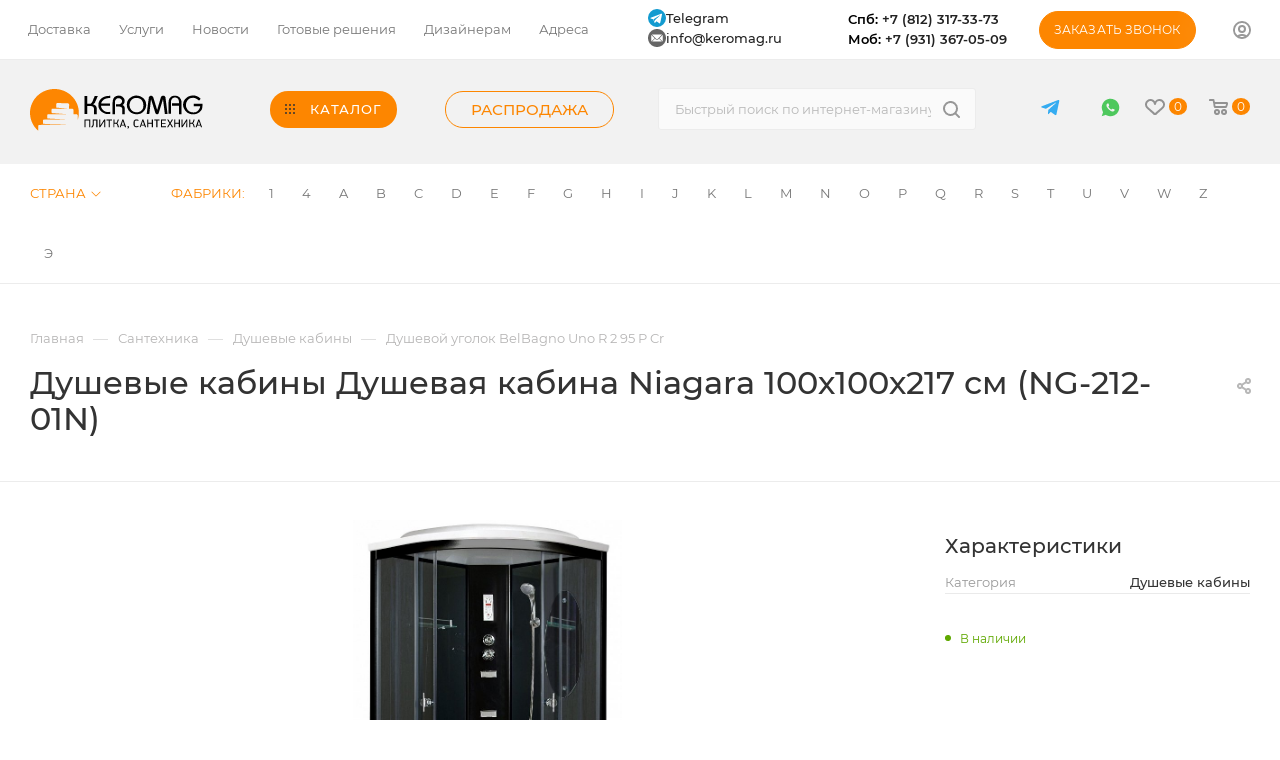

--- FILE ---
content_type: text/html; charset=UTF-8
request_url: https://keromag.ru/dushevyie-kabinyi/72
body_size: 140939
content:
<!DOCTYPE html>
<html xmlns="http://www.w3.org/1999/xhtml" xml:lang="ru" lang="ru"  >
<head>
	<title> Душевая кабина Niagara 100х100х217 см (NG-212-01N) купить в СПб - каталог плитки Керомаг</title>
	<meta name="viewport" content="initial-scale=1.0, width=device-width" />
	<meta name="HandheldFriendly" content="true" />
	<meta name="yes" content="yes" />
	<meta name="apple-mobile-web-app-status-bar-style" content="black" />
	<meta name="SKYPE_TOOLBAR" content="SKYPE_TOOLBAR_PARSER_COMPATIBLE" />
	<meta http-equiv="Content-Type" content="text/html; charset=UTF-8" />
<meta name="description" content="Душевые кабины  Душевая кабина Niagara 100х100х217 см (NG-212-01N) купить в Санкт-Петербурге.✓ Выгодные цены, скидки для постоянных клиентов, телефон для связи с дизайнером ✆(812) 317-33-73!" />
<link rel="canonical" href="https://keromag.ru/dushevyie-kabinyi/72" />
<script data-skip-moving="true">(function(w, d, n) {var cl = "bx-core";var ht = d.documentElement;var htc = ht ? ht.className : undefined;if (htc === undefined || htc.indexOf(cl) !== -1){return;}var ua = n.userAgent;if (/(iPad;)|(iPhone;)/i.test(ua)){cl += " bx-ios";}else if (/Windows/i.test(ua)){cl += ' bx-win';}else if (/Macintosh/i.test(ua)){cl += " bx-mac";}else if (/Linux/i.test(ua) && !/Android/i.test(ua)){cl += " bx-linux";}else if (/Android/i.test(ua)){cl += " bx-android";}cl += (/(ipad|iphone|android|mobile|touch)/i.test(ua) ? " bx-touch" : " bx-no-touch");cl += w.devicePixelRatio && w.devicePixelRatio >= 2? " bx-retina": " bx-no-retina";var ieVersion = -1;if (/AppleWebKit/.test(ua)){cl += " bx-chrome";}else if ((ieVersion = getIeVersion()) > 0){cl += " bx-ie bx-ie" + ieVersion;if (ieVersion > 7 && ieVersion < 10 && !isDoctype()){cl += " bx-quirks";}}else if (/Opera/.test(ua)){cl += " bx-opera";}else if (/Gecko/.test(ua)){cl += " bx-firefox";}ht.className = htc ? htc + " " + cl : cl;function isDoctype(){if (d.compatMode){return d.compatMode == "CSS1Compat";}return d.documentElement && d.documentElement.clientHeight;}function getIeVersion(){if (/Opera/i.test(ua) || /Webkit/i.test(ua) || /Firefox/i.test(ua) || /Chrome/i.test(ua)){return -1;}var rv = -1;if (!!(w.MSStream) && !(w.ActiveXObject) && ("ActiveXObject" in w)){rv = 11;}else if (!!d.documentMode && d.documentMode >= 10){rv = 10;}else if (!!d.documentMode && d.documentMode >= 9){rv = 9;}else if (d.attachEvent && !/Opera/.test(ua)){rv = 8;}if (rv == -1 || rv == 8){var re;if (n.appName == "Microsoft Internet Explorer"){re = new RegExp("MSIE ([0-9]+[\.0-9]*)");if (re.exec(ua) != null){rv = parseFloat(RegExp.$1);}}else if (n.appName == "Netscape"){rv = 11;re = new RegExp("Trident/.*rv:([0-9]+[\.0-9]*)");if (re.exec(ua) != null){rv = parseFloat(RegExp.$1);}}}return rv;}})(window, document, navigator);</script>

<link href="/bitrix/js/intranet/intranet-common.css?174103754166709"  rel="stylesheet" />
<link href="/bitrix/css/main/font-awesome.css?174103756028777"  rel="stylesheet" />
<link href="/bitrix/js/ui/design-tokens/dist/ui.design-tokens.css?174103753723393"  rel="stylesheet" />
<link href="/bitrix/js/ui/fonts/opensans/ui.font.opensans.css?17410375372555"  rel="stylesheet" />
<link href="/bitrix/js/main/popup/dist/main.popup.bundle.css?174103753928330"  rel="stylesheet" />
<link href="//cdnjs.cloudflare.com/ajax/libs/fancybox/3.5.7/jquery.fancybox.min.css"  rel="stylesheet" />
<link href="/bitrix/templates/aspro_max/components/bitrix/catalog/main/style.css?174103756660295"  rel="stylesheet" />
<link href="/bitrix/templates/aspro_max/components/bitrix/sale.gift.main.products/main/style.css?1741037566663"  rel="stylesheet" />
<link href="/bitrix/templates/aspro_max/css/jquery.fancybox.min.css?174103756612936"  rel="stylesheet" />
<link href="/bitrix/templates/aspro_max/vendor/css/carousel/owl/owl.carousel.min.css?17410375663351"  rel="stylesheet" />
<link href="/bitrix/templates/aspro_max/vendor/css/carousel/owl/owl.theme.default.min.css?17410375661013"  rel="stylesheet" />
<link href="/bitrix/templates/aspro_max/css/animation/animation_ext.css?17410375664934"  rel="stylesheet" />
<link href="/bitrix/templates/aspro_max/css/fonts/montserrat/css/montserrat.min.css?17410375665716"  data-template-style="true"  rel="stylesheet" />
<link href="/bitrix/templates/aspro_max/css/blocks/dark-light-theme.css?17410375662648"  data-template-style="true"  rel="stylesheet" />
<link href="/bitrix/templates/aspro_max/css/colored.css?17410375663527"  data-template-style="true"  rel="stylesheet" />
<link href="/bitrix/templates/aspro_max/vendor/css/bootstrap.css?1741037566114216"  data-template-style="true"  rel="stylesheet" />
<link href="/bitrix/templates/aspro_max/css/styles.css?1741037566191760"  data-template-style="true"  rel="stylesheet" />
<link href="/bitrix/templates/aspro_max/css/blocks/blocks.css?174103756621457"  data-template-style="true"  rel="stylesheet" />
<link href="/bitrix/templates/aspro_max/css/blocks/common.blocks/bottom-icons-panel/bottom-icons-panel.css?17410375661869"  data-template-style="true"  rel="stylesheet" />
<link href="/bitrix/templates/aspro_max/css/blocks/common.blocks/counter-state/counter-state.css?1741037566320"  data-template-style="true"  rel="stylesheet" />
<link href="/bitrix/templates/aspro_max/css/banners.css?174103756613618"  data-template-style="true"  rel="stylesheet" />
<link href="/bitrix/templates/aspro_max/css/menu.css?174103756684674"  data-template-style="true"  rel="stylesheet" />
<link href="/bitrix/templates/aspro_max/css/catalog.css?174103756611890"  data-template-style="true"  rel="stylesheet" />
<link href="/bitrix/templates/aspro_max/css/jquery.mCustomScrollbar.min.css?174103756642839"  data-template-style="true"  rel="stylesheet" />
<link href="/bitrix/templates/aspro_max/vendor/css/ripple.css?1741037566854"  data-template-style="true"  rel="stylesheet" />
<link href="/bitrix/templates/aspro_max/css/left_block_main_page.css?174103756621557"  data-template-style="true"  rel="stylesheet" />
<link href="/bitrix/templates/aspro_max/css/stores.css?174103756610775"  data-template-style="true"  rel="stylesheet" />
<link href="/bitrix/templates/aspro_max/css/yandex_map.css?17410375667688"  data-template-style="true"  rel="stylesheet" />
<link href="/bitrix/templates/aspro_max/css/buy_services.css?174103756615906"  data-template-style="true"  rel="stylesheet" />
<link href="/bitrix/templates/aspro_max/css/header_fixed.css?174103756612919"  data-template-style="true"  rel="stylesheet" />
<link href="/bitrix/templates/aspro_max/ajax/ajax.css?1741037566326"  data-template-style="true"  rel="stylesheet" />
<link href="/bitrix/templates/aspro_max/components/bitrix/menu/top_content_row_new/style.css?174103756611222"  data-template-style="true"  rel="stylesheet" />
<link href="/bitrix/templates/aspro_max/components/aspro/social.info.max/top/style.css?1741037566524"  data-template-style="true"  rel="stylesheet" />
<link href="/bitrix/templates/aspro_max/components/bitrix/search.title/corp/style.css?17410375661887"  data-template-style="true"  rel="stylesheet" />
<link href="/bitrix/templates/aspro_max/components/bitrix/menu/top_content_row_brand/style.css?1741037566284"  data-template-style="true"  rel="stylesheet" />
<link href="/bitrix/templates/aspro_max/components/bitrix/breadcrumb/main/style.css?17410375662145"  data-template-style="true"  rel="stylesheet" />
<link href="/bitrix/templates/aspro_max/css/footer.css?174103756634798"  data-template-style="true"  rel="stylesheet" />
<link href="/bitrix/components/aspro/marketing.popup.max/templates/.default/style.css?17410375746229"  data-template-style="true"  rel="stylesheet" />
<link href="/bitrix/templates/aspro_max/styles.css?174104834520753"  data-template-style="true"  rel="stylesheet" />
<link href="/bitrix/templates/aspro_max/template_styles.css?1741037566482742"  data-template-style="true"  rel="stylesheet" />
<link href="/bitrix/templates/aspro_max/css/header.css?174103756631688"  data-template-style="true"  rel="stylesheet" />
<link href="/bitrix/templates/aspro_max/css/media.css?1741037566198244"  data-template-style="true"  rel="stylesheet" />
<link href="/bitrix/templates/aspro_max/css/h1-medium.css?1741037566464"  data-template-style="true"  rel="stylesheet" />
<link href="/bitrix/templates/aspro_max/css/round-elements.css?17410375661503"  data-template-style="true"  rel="stylesheet" />
<link href="/bitrix/templates/aspro_max/themes/custom_s2/theme.css?174103756655029"  data-template-style="true"  rel="stylesheet" />
<link href="/bitrix/templates/aspro_max/css/widths/width-1.css?17410375667372"  data-template-style="true"  rel="stylesheet" />
<link href="/bitrix/templates/aspro_max/css/fonts/font-10.css?17410375661279"  data-template-style="true"  rel="stylesheet" />
<link href="/bitrix/templates/aspro_max/css/custom.css?176684969833602"  data-template-style="true"  rel="stylesheet" />




<script data-skip-moving='true'>window['asproRecaptcha'] = {params: {'recaptchaColor':'light','recaptchaLogoShow':'y','recaptchaSize':'normal','recaptchaBadge':'bottomright','recaptchaLang':'ru'},key: '6LeCPMccAAAAALtnCsDmPSKJoz6GDSFw790vc2OB',ver: '2'};</script>
<script data-skip-moving='true'>!function(c,t,n,p){function s(e){var a=t.getElementById(e);if(a&&!(a.className.indexOf("g-recaptcha")<0)&&c.grecaptcha)if("3"==c[p].ver)a.innerHTML='<textarea class="g-recaptcha-response" style="display:none;resize:0;" name="g-recaptcha-response"></textarea>',grecaptcha.ready(function(){grecaptcha.execute(c[p].key,{action:"maxscore"}).then(function(e){a.innerHTML='<textarea class="g-recaptcha-response" style="display:none;resize:0;" name="g-recaptcha-response">'+e+"</textarea>"})});else{if(a.children.length)return;var r=grecaptcha.render(e,{sitekey:c[p].key+"",theme:c[p].params.recaptchaColor+"",size:c[p].params.recaptchaSize+"",callback:"onCaptchaVerify"+c[p].params.recaptchaSize,badge:c[p].params.recaptchaBadge});$(a).attr("data-widgetid",r)}}c.onLoadRenderRecaptcha=function(){var e=[];for(var a in c[n].args)if(c[n].args.hasOwnProperty(a)){var r=c[n].args[a][0];-1==e.indexOf(r)&&(e.push(r),s(r))}c[n]=function(e){s(e)}},c[n]=c[n]||function(){var e,a,r;c[n].args=c[n].args||[],c[n].args.push(arguments),a="recaptchaApiLoader",(e=t).getElementById(a)||((r=e.createElement("script")).id=a,r.src="//www.google.com/recaptcha/api.js?hl="+c[p].params.recaptchaLang+"&onload=onLoadRenderRecaptcha&render="+("3"==c[p].ver?c[p].key:"explicit"),e.head.appendChild(r))}}(window,document,"renderRecaptchaById","asproRecaptcha");</script>
<script data-skip-moving='true'>!function(){function d(a){for(var e=a;e;)if("form"===(e=e.parentNode).nodeName.toLowerCase())return e;return null}function i(a){var e=[],t=null,n=!1;void 0!==a&&(n=null!==a),t=n?a.getElementsByTagName("input"):document.getElementsByName("captcha_word");for(var r=0;r<t.length;r++)"captcha_word"===t[r].name&&e.push(t[r]);return e}function l(a){for(var e=[],t=a.getElementsByTagName("img"),n=0;n<t.length;n++)!/\/bitrix\/tools\/captcha.php\?(captcha_code|captcha_sid)=[^>]*?/i.test(t[n].src)&&"captcha"!==t[n].id||e.push(t[n]);return e}function h(a){var e="recaptcha-dynamic-"+(new Date).getTime();if(null!==document.getElementById(e)){for(var t=null;t=Math.floor(65535*Math.random()),null!==document.getElementById(e+t););e+=t}var n=document.createElement("div");n.id=e,n.className="g-recaptcha",n.attributes["data-sitekey"]=window.asproRecaptcha.key,a.parentNode&&(a.parentNode.className+=" recaptcha_text",a.parentNode.replaceChild(n,a)),"3"==window.asproRecaptcha.ver&&(a.closest(".captcha-row").style.display="none"),renderRecaptchaById(e)}function a(){for(var a,e,t,n,r=function(){var a=i(null);if(0===a.length)return[];for(var e=[],t=0;t<a.length;t++){var n=d(a[t]);null!==n&&e.push(n)}return e}(),c=0;c<r.length;c++){var o=r[c],p=i(o);if(0!==p.length){var s=l(o);if(0!==s.length){for(a=0;a<p.length;a++)h(p[a]);for(a=0;a<s.length;a++)t=s[a],n="[data-uri]",t.attributes.src=n,t.style.display="none","src"in t&&(t.parentNode&&-1===t.parentNode.className.indexOf("recaptcha_tmp_img")&&(t.parentNode.className+=" recaptcha_tmp_img"),t.src=n);e=o,"function"==typeof $&&$(e).find(".captcha-row label > span").length&&$(e).find(".captcha-row label > span").html(BX.message("RECAPTCHA_TEXT")+' <span class="star">*</span>')}}}}document.addEventListener?document.addEventListener("DOMNodeInserted",function(){try{return(function(){if("undefined"!=typeof renderRecaptchaById)for(var a=document.getElementsByClassName("g-recaptcha"),e=0;e<a.length;e++){var t=a[e];if(0===t.innerHTML.length){var n=t.id;if("string"==typeof n&&0!==n.length){if("3"==window.asproRecaptcha.ver)t.closest(".captcha-row").style.display="none";else if("function"==typeof $){var r=$(t).closest(".captcha-row");r.length&&(r.addClass(window.asproRecaptcha.params.recaptchaSize+" logo_captcha_"+window.asproRecaptcha.params.recaptchaLogoShow+" "+window.asproRecaptcha.params.recaptchaBadge),r.find(".captcha_image").addClass("recaptcha_tmp_img"),r.find(".captcha_input").addClass("recaptcha_text"),"invisible"!==window.asproRecaptcha.params.recaptchaSize&&(r.find("input.recaptcha").length||$('<input type="text" class="recaptcha" value="" />').appendTo(r)))}renderRecaptchaById(n)}}}}(),window.renderRecaptchaById&&window.asproRecaptcha&&window.asproRecaptcha.key)?(a(),!0):(console.error("Bad captcha keys or module error"),!0)}catch(a){return console.error(a),!0}},!1):console.warn("Your browser does not support dynamic ReCaptcha replacement")}();</script>
<meta name="theme-color" content="#fd8600">
<style>:root{--theme-base-color: #fd8600;--theme-base-opacity-color: #fd86001a;--theme-base-color-hue:32;--theme-base-color-saturation:100%;--theme-base-color-lightness:50%;--theme-lightness-hover-diff:%}</style>
<script data-skip-moving="true">window.lazySizesConfig = window.lazySizesConfig || {};lazySizesConfig.loadMode = 1;lazySizesConfig.expand = 200;lazySizesConfig.expFactor = 1;lazySizesConfig.hFac = 0.1;window.lazySizesConfig.lazyClass = "lazy";</script>
<script src="/bitrix/templates/aspro_max/js/lazysizes.min.js" data-skip-moving="true" defer=""></script>
<script src="/bitrix/templates/aspro_max/js/ls.unveilhooks.min.js" data-skip-moving="true" defer=""></script>
<link href="/bitrix/templates/aspro_max/css/print.css?174103756623580" data-template-style="true" rel="stylesheet" media="print">
					<script data-skip-moving="true" src="/bitrix/js/aspro.max/jquery-2.1.3.min.js"></script>
					<script data-skip-moving="true" src="/bitrix/templates/aspro_max/js/speed.min.js?=1741037566"></script>
<link rel="shortcut icon" href="/favicon.ico" type="image/x-icon" />
<link rel="apple-touch-icon" sizes="180x180" href="/upload/CMax/ff2/e6uf8xwpqq9ce18onneal0mdrpgnyo6e/logo.png" />
<meta property="og:description" content="Душевые кабины  Душевая кабина Niagara 100х100х217 см (NG-212-01N) купить в Санкт-Петербурге.✓ Выгодные цены, скидки для постоянных клиентов, телефон для связи с дизайнером ✆(812) 317-33-73!" />
<meta property="og:image" content="https://keromag.ru:443/upload/iblock/685/0rzh5oa2nkc8510yv1tu54cuwxpo963f/72.jpg" />
<link rel="image_src" href="https://keromag.ru:443/upload/iblock/685/0rzh5oa2nkc8510yv1tu54cuwxpo963f/72.jpg"  />
<meta property="og:title" content=" Душевая кабина Niagara 100х100х217 см (NG-212-01N) купить в СПб - каталог плитки Керомаг" />
<meta property="og:type" content="website" />
<meta property="og:url" content="https://keromag.ru:443/dushevyie-kabinyi/72" />

			
	<!-- Google Tag Manager -->
	<script data-skip-moving="true">(function(w,d,s,l,i){w[l]=w[l]||[];w[l].push({'gtm.start':
	new Date().getTime(),event:'gtm.js'});var f=d.getElementsByTagName(s)[0],
	j=d.createElement(s),dl=l!='dataLayer'?'&l='+l:'';j.async=true;j.src=
	'https://www.googletagmanager.com/gtm.js?id='+i+dl;f.parentNode.insertBefore(j,f);
	})(window,document,'script','dataLayer','GTM-MXQ683L');</script>
	<!-- End Google Tag Manager -->
    <link rel="canonical" href="https://keromag.ru/dushevyie-kabinyi/72" />
</head>
<body class="  site_s2  fill_bg_n catalog-delayed-btn-Y theme-light" id="main" data-site="/">
	<!-- Google Tag Manager (noscript) -->
	<noscript><iframe src="https://www.googletagmanager.com/ns.html?id=GTM-MXQ683L"
	height="0" width="0" style="display:none;visibility:hidden"></iframe></noscript>
	<!-- End Google Tag Manager (noscript) -->
	<!-- Roistat Counter Start -->
	<script data-skip-moving="true">
		(function(w, d, s, h, id) {
			w.roistatProjectId = id; w.roistatHost = h;
			var p = d.location.protocol == "https:" ? "https://" : "http://";
			var u = /^.*roistat_visit=[^;]+(.*)?$/.test(d.cookie) ? "/dist/module.js" : "/api/site/1.0/"+id+"/init?referrer="+encodeURIComponent(d.location.href);
			var js = d.createElement(s); js.charset="UTF-8"; js.async = 1; js.src = p+h+u; var js2 = d.getElementsByTagName(s)[0]; js2.parentNode.insertBefore(js, js2);
		})(window, document, 'script', 'cloud.roistat.com', '4a75f3d517aca850b046d46924d0d6df');
	</script>
	<!--script data-skip-moving="true">
		window.roistatVisitCallback = function (visitId) {
			window.addEventListener('b24:form:init', (event) => {
				let form = event.detail.object;
				form.setProperty("roistatID", visitId);
			});
			// /include/forms/CALLBACK_FORM.php
			/* (function(w,d,u){
				var s=d.createElement('script');s.async=true;s.src=u+'?'+(Date.now()/180000|0);
				var h=d.getElementsByTagName('script')[0];h.parentNode.insertBefore(s,h);
			})(window,document,'https://crm.keromag.ru/upload/crm/form/loader_6_uomdkf.js'); */
			// /include/forms/ASK_FORM.php
			/* (function(w,d,u){
				var s=d.createElement('script');s.async=true;s.src=u+'?'+(Date.now()/180000|0);
				var h=d.getElementsByTagName('script')[0];h.parentNode.insertBefore(s,h);
			})(window,document,'https://crm.keromag.ru/upload/crm/form/loader_2_03ljh6.js'); */
			// /include/forms/PROJECTS_FORM.php
			// /include/project_form.php
			/* (function(w,d,u){
				var s=d.createElement('script');s.async=true;s.src=u+'?'+(Date.now()/180000|0);
				var h=d.getElementsByTagName('script')[0];h.parentNode.insertBefore(s,h);
			})(window,document,'https://crm.keromag.ru/upload/crm/form/loader_5_dmtnw6.js'); */
			// /include/forms/RESUME_FORM.php
			/* (function(w,d,u){
				var s=d.createElement('script');s.async=true;s.src=u+'?'+(Date.now()/180000|0);
				var h=d.getElementsByTagName('script')[0];h.parentNode.insertBefore(s,h);
			})(window,document,'https://crm.keromag.ru/upload/crm/form/loader_4_vwjvf2.js'); */
			// /for-designers/index.php
			/* (function(w,d,u){
				var s=d.createElement('script');s.async=true;s.src=u+'?'+(Date.now()/180000|0);
				var h=d.getElementsByTagName('script')[0];h.parentNode.insertBefore(s,h);
			})(window,document,'https://crm.keromag.ru/upload/crm/form/loader_3_e5xdrs.js'); */
		}
	</script-->
	<!-- Roistat Counter End -->	
		

	
	<div id="panel"></div>
<!-- Google Tag Manager (noscript) -->
<noscript><iframe src="https://www.googletagmanager.com/ns.html?id=GTM-WQTHRMR"
height="0" width="0" style="display:none;visibility:hidden"></iframe></noscript>
<!-- End Google Tag Manager (noscript) -->
					<!--'start_frame_cache_basketitems-component-block'-->												<div id="ajax_basket"></div>
					<!--'end_frame_cache_basketitems-component-block'-->						<div class="cd-modal-bg"></div>
		<script data-skip-moving="true">var solutionName = 'arMaxOptions';</script>
		<script src="/bitrix/templates/aspro_max/js/setTheme.php?site_id=s2&site_dir=/" data-skip-moving="true"></script>
				<div class="wrapper1  header_bgcolored long_header  high_one_row_header basket_normal basket_fill_WHITE side_LEFT block_side_NORMAL catalog_icons_N banner_auto with_fast_view mheader-v1 header-vcustom header-font-lower_N regions_N title_position_LEFT fill_ footer-vcustom front-vindex1 mfixed_Y mfixed_view_always title-v1 lazy_Y with_phones compact-catalog normal-catalog-img landing-normal big-banners-mobile-slider bottom-icons-panel-Y compact-breadcrumbs-Y catalog-delayed-btn-Y  ">

<div class="mega_fixed_menu scrollblock">
	<div class="maxwidth-theme">
		<svg class="svg svg-close" width="14" height="14" viewBox="0 0 14 14">
		  <path data-name="Rounded Rectangle 568 copy 16" d="M1009.4,953l5.32,5.315a0.987,0.987,0,0,1,0,1.4,1,1,0,0,1-1.41,0L1008,954.4l-5.32,5.315a0.991,0.991,0,0,1-1.4-1.4L1006.6,953l-5.32-5.315a0.991,0.991,0,0,1,1.4-1.4l5.32,5.315,5.31-5.315a1,1,0,0,1,1.41,0,0.987,0.987,0,0,1,0,1.4Z" transform="translate(-1001 -946)"></path>
		</svg>
		<i class="svg svg-close mask arrow"></i>
		<div class="row">
			<div class="col-md-9">
				<div class="left_menu_block">
					<div class="logo_block flexbox flexbox--row align-items-normal">
						<div class="logo">
							<a href="/"><img src="/upload/CMax/f2c/kply2a6ynwpd71kc8fadjer9rlmhzimg/logo.svg" alt="Keromag" title="Keromag" data-src="" /></a>						</div>
						<div class="top-description addr">
							Интернет-магазин 
представительского класса						</div>
					</div>
					<div class="search_block">
						<div class="search_wrap">
							<div class="search-block">
												<div class="search-wrapper">
				<div id="title-search_mega_menu">
					<form action="/catalog/" class="search">
						<div class="search-input-div">
							<input class="search-input" id="title-search-input_mega_menu" type="text" name="q" value="" placeholder="Быстрый поиск по интернет-магазину" size="20" maxlength="50" autocomplete="off" />
						</div>
						<div class="search-button-div">
							<button class="btn btn-search" type="submit" name="s" value="Найти"><i class="svg inline  svg-inline-search2" aria-hidden="true" ><svg class="" width="17" height="17" viewBox="0 0 17 17" aria-hidden="true"><path class="cls-1" d="M16.709,16.719a1,1,0,0,1-1.412,0l-3.256-3.287A7.475,7.475,0,1,1,15,7.5a7.433,7.433,0,0,1-1.549,4.518l3.258,3.289A1,1,0,0,1,16.709,16.719ZM7.5,2A5.5,5.5,0,1,0,13,7.5,5.5,5.5,0,0,0,7.5,2Z"></path></svg></i></button>
							<span class="close-block inline-search-hide"><span class="svg svg-close close-icons"></span></span>
						</div>
					</form>
				</div>
			</div>
								</div>
						</div>
					</div>
										<!-- noindex -->

	<div class="burger_menu_wrapper">
		
			<div class="top_link_wrapper">
				<div class="menu-item dropdown catalog wide_menu   ">
					<div class="wrap">
						<a class="dropdown-toggle" href="/catalog/">
							<div class="link-title color-theme-hover">
																	<i class="svg inline  svg-inline-icon_catalog" aria-hidden="true" ><svg xmlns="http://www.w3.org/2000/svg" width="10" height="10" viewBox="0 0 10 10"><path  data-name="Rounded Rectangle 969 copy 7" class="cls-1" d="M644,76a1,1,0,1,1-1,1A1,1,0,0,1,644,76Zm4,0a1,1,0,1,1-1,1A1,1,0,0,1,648,76Zm4,0a1,1,0,1,1-1,1A1,1,0,0,1,652,76Zm-8,4a1,1,0,1,1-1,1A1,1,0,0,1,644,80Zm4,0a1,1,0,1,1-1,1A1,1,0,0,1,648,80Zm4,0a1,1,0,1,1-1,1A1,1,0,0,1,652,80Zm-8,4a1,1,0,1,1-1,1A1,1,0,0,1,644,84Zm4,0a1,1,0,1,1-1,1A1,1,0,0,1,648,84Zm4,0a1,1,0,1,1-1,1A1,1,0,0,1,652,84Z" transform="translate(-643 -76)"/></svg></i>																Каталог							</div>
						</a>
													<span class="tail"></span>
							<div class="burger-dropdown-menu row">
								<div class="menu-wrapper" >
									
																														<div class="col-md-4   has_img">
																						<a href="/keramicheskaya-plitka" class="color-theme-hover" title="Керамическая плитка">
												<span class="name option-font-bold">Керамическая плитка</span>
											</a>
																					</div>
									
																														<div class="col-md-4   has_img">
																						<a href="/keramogranit" class="color-theme-hover" title="Керамогранит">
												<span class="name option-font-bold">Керамогранит</span>
											</a>
																					</div>
									
																														<div class="col-md-4   has_img">
																						<a href="/mozaika" class="color-theme-hover" title="Мозаика">
												<span class="name option-font-bold">Мозаика</span>
											</a>
																					</div>
									
																														<div class="col-md-4   has_img">
																						<a href="/klinker-i-stupeni" class="color-theme-hover" title="Клинкер и ступени">
												<span class="name option-font-bold">Клинкер и ступени</span>
											</a>
																					</div>
									
																														<div class="col-md-4   has_img">
																						<a href="/mozaichnoe-panno" class="color-theme-hover" title="Мозаичное панно">
												<span class="name option-font-bold">Мозаичное панно</span>
											</a>
																					</div>
									
																														<div class="col-md-4 dropdown-submenu  has_img">
																						<a href="/santexnika" class="color-theme-hover" title="Сантехника">
												<span class="name option-font-bold">Сантехника</span>
											</a>
																								<div class="burger-dropdown-menu toggle_menu">
																																									<div class="menu-item   ">
															<a href="/akrilovyie-vannyi" title="Акриловые ванны">
																<span class="name color-theme-hover">Акриловые ванны</span>
															</a>
																													</div>
																																									<div class="menu-item   ">
															<a href="/unitazyi" title="Унитазы">
																<span class="name color-theme-hover">Унитазы</span>
															</a>
																													</div>
																																									<div class="menu-item   ">
															<a href="/paneli-dlya-vann" title="Панели для ванн">
																<span class="name color-theme-hover">Панели для ванн</span>
															</a>
																													</div>
																																									<div class="menu-item   ">
															<a href="/karkasyi-dlya-vann" title="Каркасы для ванн">
																<span class="name color-theme-hover">Каркасы для ванн</span>
															</a>
																													</div>
																																									<div class="menu-item   ">
															<a href="/komplektuyushhie-dlya-vann" title="Комплектующие для ванн">
																<span class="name color-theme-hover">Комплектующие для ванн</span>
															</a>
																													</div>
																																									<div class="menu-item   ">
															<a href="/nozhki-dlya-vann" title="Ножки для ванн">
																<span class="name color-theme-hover">Ножки для ванн</span>
															</a>
																													</div>
																																									<div class="menu-item   ">
															<a href="/ruchki-dlya-vann" title="Ручки для ванн">
																<span class="name color-theme-hover">Ручки для ванн</span>
															</a>
																													</div>
																																									<div class="menu-item   ">
															<a href="/karnizyi-dlya-vann" title="Карнизы для ванн">
																<span class="name color-theme-hover">Карнизы для ванн</span>
															</a>
																													</div>
																																									<div class="menu-item   ">
															<a href="/kategoriya" title="Категория">
																<span class="name color-theme-hover">Категория</span>
															</a>
																													</div>
																																									<div class="menu-item   ">
															<a href="/smesiteli-dlya-bide" title="Смесители для биде">
																<span class="name color-theme-hover">Смесители для биде</span>
															</a>
																													</div>
																																									<div class="menu-item   ">
															<a href="/smesiteli-dlya-vannyi-s-dushem" title="Смесители для ванны с душем">
																<span class="name color-theme-hover">Смесители для ванны с душем</span>
															</a>
																													</div>
																																									<div class="menu-item  dropdown-submenu active">
															<a href="/dushevyie-kabinyi" title="Душевые кабины">
																<span class="name color-theme-hover">Душевые кабины</span>
															</a>
																															<div class="burger-dropdown-menu with_padding">
																																			<div class="menu-item ">
																			<a href="/dushevye_kabiny_iz_stekla" title="Душевые кабины из стекла">
																				<span class="name color-theme-hover">Душевые кабины из стекла</span>
																			</a>
																		</div>
																																	</div>
																													</div>
																																									<div class="menu-item   ">
															<a href="/dushevyie-ugolki" title="Душевые уголки">
																<span class="name color-theme-hover">Душевые уголки</span>
															</a>
																													</div>
																																									<div class="menu-item   ">
															<a href="/dushevyie-dveri" title="Душевые двери">
																<span class="name color-theme-hover">Душевые двери</span>
															</a>
																													</div>
																																									<div class="menu-item   ">
															<a href="/dushevyie-poddonyi" title="Душевые поддоны">
																<span class="name color-theme-hover">Душевые поддоны</span>
															</a>
																													</div>
																																									<div class="menu-item collapsed  ">
															<a href="/dushevyie-stojki" title="Душевые стойки">
																<span class="name color-theme-hover">Душевые стойки</span>
															</a>
																													</div>
																																									<div class="menu-item collapsed  ">
															<a href="/dushevyie-paneli" title="Душевые панели">
																<span class="name color-theme-hover">Душевые панели</span>
															</a>
																													</div>
																																									<div class="menu-item collapsed  ">
															<a href="/verxnie-dushi" title="Верхние души">
																<span class="name color-theme-hover">Верхние души</span>
															</a>
																													</div>
																																									<div class="menu-item collapsed  ">
															<a href="/dushevyie-lejki" title="Душевые лейки">
																<span class="name color-theme-hover">Душевые лейки</span>
															</a>
																													</div>
																																									<div class="menu-item collapsed  ">
															<a href="/shlangi-dlya-dusha" title="Шланги для душа">
																<span class="name color-theme-hover">Шланги для душа</span>
															</a>
																													</div>
																																									<div class="menu-item collapsed  ">
															<a href="/smesiteli-dlya-rakovin" title="Смесители для раковин">
																<span class="name color-theme-hover">Смесители для раковин</span>
															</a>
																													</div>
																																									<div class="menu-item collapsed  ">
															<a href="/smesiteli-dlya-dusha" title="Смесители для душа">
																<span class="name color-theme-hover">Смесители для душа</span>
															</a>
																													</div>
																																									<div class="menu-item collapsed  ">
															<a href="/smesiteli-dlya-kuxni" title="Смесители для кухни">
																<span class="name color-theme-hover">Смесители для кухни</span>
															</a>
																													</div>
																																									<div class="menu-item collapsed  ">
															<a href="/smesiteli-na-bort-vannyi" title="Смесители на борт ванны">
																<span class="name color-theme-hover">Смесители на борт ванны</span>
															</a>
																													</div>
																																									<div class="menu-item collapsed  ">
															<a href="/smesiteli-s-gigienicheskim-dushem" title="Смесители с гигиеническим душем">
																<span class="name color-theme-hover">Смесители с гигиеническим душем</span>
															</a>
																													</div>
																																									<div class="menu-item collapsed  ">
															<a href="/santekhnika_remer" title="Сантехника Remer">
																<span class="name color-theme-hover">Сантехника Remer</span>
															</a>
																													</div>
																																									<div class="menu-item collapsed  ">
															<a href="/santekhnika_bossini" title="Сантехника Bossini">
																<span class="name color-theme-hover">Сантехника Bossini</span>
															</a>
																													</div>
																																									<div class="menu-item collapsed  ">
															<a href="/santekhnika_gessi" title="Сантехника Gessi">
																<span class="name color-theme-hover">Сантехника Gessi</span>
															</a>
																													</div>
																																									<div class="menu-item collapsed  ">
															<a href="/santekhnika_ib_rubinetti" title="Сантехника IB Rubinetti">
																<span class="name color-theme-hover">Сантехника IB Rubinetti</span>
															</a>
																													</div>
																																									<div class="menu-item collapsed  ">
															<a href="/santekhnika_giulini" title="Сантехника Giulini">
																<span class="name color-theme-hover">Сантехника Giulini</span>
															</a>
																													</div>
																																									<div class="menu-item collapsed  ">
															<a href="/santekhnika_nikolazzi" title="Сантехника Nikolazzi">
																<span class="name color-theme-hover">Сантехника Nikolazzi</span>
															</a>
																													</div>
																																									<div class="menu-item collapsed  ">
															<a href="/santekhnika_cisal" title="Сантехника Cisal">
																<span class="name color-theme-hover">Сантехника Cisal</span>
															</a>
																													</div>
																																									<div class="menu-item collapsed  ">
															<a href="/santekhnika_cea_design" title="Сантехника Cea Design">
																<span class="name color-theme-hover">Сантехника Cea Design</span>
															</a>
																													</div>
																																									<div class="menu-item collapsed  ">
															<a href="/santekhnika_fima_carlo_frattini" title="Сантехника Fima Carlo frattini">
																<span class="name color-theme-hover">Сантехника Fima Carlo frattini</span>
															</a>
																													</div>
																																									<div class="menu-item collapsed  ">
															<a href="/santekhnika_fir_italia" title="Сантехника Fir Italia">
																<span class="name color-theme-hover">Сантехника Fir Italia</span>
															</a>
																													</div>
																																									<div class="menu-item collapsed  ">
															<a href="/santekhnika_boheme" title="Сантехника Boheme">
																<span class="name color-theme-hover">Сантехника Boheme</span>
															</a>
																													</div>
																																									<div class="menu-item collapsed  ">
															<a href="/santekhnika_cristina_rubinetterie" title="Сантехника Cristina Rubinetterie">
																<span class="name color-theme-hover">Сантехника Cristina Rubinetterie</span>
															</a>
																													</div>
																																									<div class="menu-item collapsed  ">
															<a href="/santekhnika_paffoni" title="Сантехника Paffoni">
																<span class="name color-theme-hover">Сантехника Paffoni</span>
															</a>
																													</div>
																																									<div class="menu-item collapsed  ">
															<a href="/santekhnika_zuchetti" title="Сантехника Zuchetti">
																<span class="name color-theme-hover">Сантехника Zuchetti</span>
															</a>
																													</div>
																																									<div class="menu-item collapsed  ">
															<a href="/santekhnika_keuco" title="Сантехника Keuco">
																<span class="name color-theme-hover">Сантехника Keuco</span>
															</a>
																													</div>
																																									<div class="menu-item collapsed  ">
															<a href="/santekhnika_webert" title="Сантехника Webert">
																<span class="name color-theme-hover">Сантехника Webert</span>
															</a>
																													</div>
																																									<div class="menu-item collapsed  ">
															<a href="/santekhnika_hansgrohe" title="Сантехника Hansgrohe">
																<span class="name color-theme-hover">Сантехника Hansgrohe</span>
															</a>
																													</div>
																																									<div class="menu-item collapsed  ">
															<a href="/santekhnika_grohe" title="Сантехника Grohe">
																<span class="name color-theme-hover">Сантехника Grohe</span>
															</a>
																													</div>
																																									<div class="menu-item collapsed  ">
															<a href="/santekhnika_kludi" title="Сантехника Kludi">
																<span class="name color-theme-hover">Сантехника Kludi</span>
															</a>
																													</div>
																																									<div class="menu-item collapsed  ">
															<a href="/santekhnika_wassercraft" title="Сантехника Wassercraft">
																<span class="name color-theme-hover">Сантехника Wassercraft</span>
															</a>
																													</div>
																																									<div class="menu-item collapsed  ">
															<a href="/rakoviny_iz_keramogranita" title="Раковины из керамогранита">
																<span class="name color-theme-hover">Раковины из керамогранита</span>
															</a>
																													</div>
																																									<div class="menu-item collapsed  ">
															<a href="/stoleshnitsy_iz_keramogranita" title="Столешницы из керамогранита">
																<span class="name color-theme-hover">Столешницы из керамогранита</span>
															</a>
																													</div>
																																									<div class="menu-item collapsed  ">
															<a href="/iskusstvennyy_kamen" title="Искусственный камень">
																<span class="name color-theme-hover">Искусственный камень</span>
															</a>
																													</div>
																																									<div class="menu-item collapsed  ">
															<a href="/poliefirnaya_smola" title="Полиэфирная смола">
																<span class="name color-theme-hover">Полиэфирная смола</span>
															</a>
																													</div>
																																									<div class="menu-item collapsed  ">
															<a href="/rakovina_iskustvennyy_kamen" title="Раковина искуственный камень">
																<span class="name color-theme-hover">Раковина искуственный камень</span>
															</a>
																													</div>
																									</div>
																					</div>
																	</div>
							</div>
											</div>
				</div>
			</div>
					
		<div class="bottom_links_wrapper row">
					</div>

	</div>
					<!-- /noindex -->
														</div>
			</div>
			<div class="col-md-3">
				<div class="right_menu_block">
					<div class="contact_wrap">
						<div class="info">
							<div class="phone blocks">
								<div class="">
																	<!-- noindex -->
			<div class="phone with_dropdown white sm">
									<div class="wrap">
						<div>
									<i class="svg inline  svg-inline-phone" aria-hidden="true" ><svg xmlns="http://www.w3.org/2000/svg" width="5" height="11" viewBox="0 0 5 11"><path  data-name="Shape 51 copy 13" class="cls-1" d="M402.738,141a18.086,18.086,0,0,0,1.136,1.727,0.474,0.474,0,0,1-.144.735l-0.3.257a1,1,0,0,1-.805.279,4.641,4.641,0,0,1-1.491-.232,4.228,4.228,0,0,1-1.9-3.1,9.614,9.614,0,0,1,.025-4.3,4.335,4.335,0,0,1,1.934-3.118,4.707,4.707,0,0,1,1.493-.244,0.974,0.974,0,0,1,.8.272l0.3,0.255a0.481,0.481,0,0,1,.113.739c-0.454.677-.788,1.159-1.132,1.731a0.43,0.43,0,0,1-.557.181l-0.468-.061a0.553,0.553,0,0,0-.7.309,6.205,6.205,0,0,0-.395,2.079,6.128,6.128,0,0,0,.372,2.076,0.541,0.541,0,0,0,.7.3l0.468-.063a0.432,0.432,0,0,1,.555.175h0Z" transform="translate(-399 -133)"/></svg></i><a class="mgo-number" rel="nofollow" href="tel:+78123173373">+7 (812) 317-33-73</a>
										</div>
					</div>
											</div>
			<!-- /noindex -->
												</div>
								<div class="callback_wrap">
									<span class="callback-block animate-load font_upper colored" data-event="jqm" data-param-form_id="CALLBACK" data-name="callback">Заказать звонок</span>
								</div>
							</div>
							<div class="question_button_wrapper">
								<span class="btn btn-lg btn-transparent-border-color btn-wide animate-load colored_theme_hover_bg-el" data-event="jqm" data-param-form_id="ASK" data-name="ask">
									Задать вопрос								</span>
							</div>
							<div class="person_wrap">
		<!--'start_frame_cache_header-auth-block1'-->			<!-- noindex --><div class="auth_wr_inner "><a rel="nofollow" title="Мой кабинет" class="personal-link dark-color animate-load" data-event="jqm" data-param-type="auth" data-param-backurl="/dushevyie-kabinyi/72" data-name="auth" href="/personal/"><i class="svg inline big svg-inline-cabinet" aria-hidden="true" title="Мой кабинет"><svg class="" width="18" height="18" viewBox="0 0 18 18"><path data-name="Ellipse 206 copy 4" class="cls-1" d="M909,961a9,9,0,1,1,9-9A9,9,0,0,1,909,961Zm2.571-2.5a6.825,6.825,0,0,0-5.126,0A6.825,6.825,0,0,0,911.571,958.5ZM909,945a6.973,6.973,0,0,0-4.556,12.275,8.787,8.787,0,0,1,9.114,0A6.973,6.973,0,0,0,909,945Zm0,10a4,4,0,1,1,4-4A4,4,0,0,1,909,955Zm0-6a2,2,0,1,0,2,2A2,2,0,0,0,909,949Z" transform="translate(-900 -943)"></path></svg></i><span class="wrap"><span class="name">Войти</span></span></a></div><!-- /noindex -->		<!--'end_frame_cache_header-auth-block1'-->
			<!--'start_frame_cache_mobile-basket-with-compare-block1'-->		<!-- noindex -->
					<div class="menu middle">
				<ul>
					<li class="counters">
						<a rel="nofollow" class="dark-color basket-link basket ready " href="/basket/">
							<i class="svg  svg-inline-basket" aria-hidden="true" ><svg class="" width="19" height="16" viewBox="0 0 19 16"><path data-name="Ellipse 2 copy 9" class="cls-1" d="M956.047,952.005l-0.939,1.009-11.394-.008-0.952-1-0.953-6h-2.857a0.862,0.862,0,0,1-.952-1,1.025,1.025,0,0,1,1.164-1h2.327c0.3,0,.6.006,0.6,0.006a1.208,1.208,0,0,1,1.336.918L943.817,947h12.23L957,948v1Zm-11.916-3,0.349,2h10.007l0.593-2Zm1.863,5a3,3,0,1,1-3,3A3,3,0,0,1,945.994,954.005ZM946,958a1,1,0,1,0-1-1A1,1,0,0,0,946,958Zm7.011-4a3,3,0,1,1-3,3A3,3,0,0,1,953.011,954.005ZM953,958a1,1,0,1,0-1-1A1,1,0,0,0,953,958Z" transform="translate(-938 -944)"></path></svg></i>							<span>Корзина<span class="count empted">0</span></span>
						</a>
					</li>
					<li class="counters">
						<a rel="nofollow" class="dark-color basket-link delay ready " href="/basket/#delayed">
							<i class="svg  svg-inline-basket" aria-hidden="true" ><svg xmlns="http://www.w3.org/2000/svg" width="16" height="13" viewBox="0 0 16 13"><defs><style>.clsw-1{fill:#fff;fill-rule:evenodd;}</style></defs><path class="clsw-1" d="M506.755,141.6l0,0.019s-4.185,3.734-5.556,4.973a0.376,0.376,0,0,1-.076.056,1.838,1.838,0,0,1-1.126.357,1.794,1.794,0,0,1-1.166-.4,0.473,0.473,0,0,1-.1-0.076c-1.427-1.287-5.459-4.878-5.459-4.878l0-.019A4.494,4.494,0,1,1,500,135.7,4.492,4.492,0,1,1,506.755,141.6Zm-3.251-5.61A2.565,2.565,0,0,0,501,138h0a1,1,0,1,1-2,0h0a2.565,2.565,0,0,0-2.506-2,2.5,2.5,0,0,0-1.777,4.264l-0.013.019L500,145.1l5.179-4.749c0.042-.039.086-0.075,0.126-0.117l0.052-.047-0.006-.008A2.494,2.494,0,0,0,503.5,135.993Z" transform="translate(-492 -134)"/></svg></i>							<span>Отложенные<span class="count empted">0</span></span>
						</a>
					</li>
				</ul>
			</div>
							<div class="menu middle">
				<ul>
					<li class="counters">
						<a rel="nofollow" class="dark-color basket-link compare ready " href="/catalog/compare.php">
							<i class="svg inline  svg-inline-compare " aria-hidden="true" ><svg xmlns="http://www.w3.org/2000/svg" width="18" height="17" viewBox="0 0 18 17"><defs><style>.cls-1{fill:#333;fill-rule:evenodd;}</style></defs><path  data-name="Rounded Rectangle 865" class="cls-1" d="M597,78a1,1,0,0,1,1,1v9a1,1,0,0,1-2,0V79A1,1,0,0,1,597,78Zm4-6a1,1,0,0,1,1,1V88a1,1,0,0,1-2,0V73A1,1,0,0,1,601,72Zm4,8a1,1,0,0,1,1,1v7a1,1,0,0,1-2,0V81A1,1,0,0,1,605,80Zm-12-5a1,1,0,0,1,1,1V88a1,1,0,0,1-2,0V76A1,1,0,0,1,593,75Zm-4,5a1,1,0,0,1,1,1v7a1,1,0,0,1-2,0V81A1,1,0,0,1,589,80Z" transform="translate(-588 -72)"/></svg>
</i>							<span>Сравнение товаров<span class="count empted">0</span></span>
						</a>
					</li>
				</ul>
			</div>
				<!-- /noindex -->
		<!--'end_frame_cache_mobile-basket-with-compare-block1'-->								</div>
						</div>
					</div>
					<div class="footer_wrap">
						
		
							<div class="email blocks color-theme-hover">
					<i class="svg inline  svg-inline-email" aria-hidden="true" ><svg xmlns="http://www.w3.org/2000/svg" width="11" height="9" viewBox="0 0 11 9"><path  data-name="Rectangle 583 copy 16" class="cls-1" d="M367,142h-7a2,2,0,0,1-2-2v-5a2,2,0,0,1,2-2h7a2,2,0,0,1,2,2v5A2,2,0,0,1,367,142Zm0-2v-3.039L364,139h-1l-3-2.036V140h7Zm-6.634-5,3.145,2.079L366.634,135h-6.268Z" transform="translate(-358 -133)"/></svg></i>					<a href="mailto:zakaz@keromag.ru">zakaz@keromag.ru</a>				</div>
		
		
							<div class="address blocks">
					<i class="svg inline  svg-inline-addr" aria-hidden="true" ><svg xmlns="http://www.w3.org/2000/svg" width="9" height="12" viewBox="0 0 9 12"><path class="cls-1" d="M959.135,82.315l0.015,0.028L955.5,87l-3.679-4.717,0.008-.013a4.658,4.658,0,0,1-.83-2.655,4.5,4.5,0,1,1,9,0A4.658,4.658,0,0,1,959.135,82.315ZM955.5,77a2.5,2.5,0,0,0-2.5,2.5,2.467,2.467,0,0,0,.326,1.212l-0.014.022,2.181,3.336,2.034-3.117c0.033-.046.063-0.094,0.093-0.142l0.066-.1-0.007-.009a2.468,2.468,0,0,0,.32-1.2A2.5,2.5,0,0,0,955.5,77Z" transform="translate(-951 -75)"/></svg></i>					г. Санкт-Петербург, Уральская улица, 13				</div>
		
							<div class="social-block">
							<div class="social-icons">
		<!-- noindex -->
	<ul>
					<li class="vk">
				<a href="https://vk.com/keromag" target="_blank" rel="nofollow" title="Вконтакте">
					Вконтакте				</a>
			</li>
							<li class="facebook">
				<a href="https://www.facebook.com/Keromag.ru/" target="_blank" rel="nofollow" title="Facebook">
					Facebook				</a>
			</li>
							<li class="twitter">
				<a href="https://twitter.com/keromag" target="_blank" rel="nofollow" title="Twitter">
					Twitter				</a>
			</li>
							<li class="instagram">
				<a href="https://www.instagram.com/keromag.ru/" target="_blank" rel="nofollow" title="Instagram">
					Instagram				</a>
			</li>
							<li class="telegram">
				<a href="https://t.me/keromagru" target="_blank" rel="nofollow" title="Telegram">
					Telegram				</a>
			</li>
							<li class="ytb">
				<a href="https://www.youtube.com/channel/UCCQAHppzg8OXtW10R2KoOuA" target="_blank" rel="nofollow" title="YouTube">
					YouTube				</a>
			</li>
																		<li class="whats">
				<a href="https://wa.me/79313670509" target="_blank" rel="nofollow" title="WhatsApp">
					WhatsApp				</a>
			</li>
											<li class="pinterest">
				<a href="https://www.pinterest.ru/keromagkeromag/" target="_blank" rel="nofollow" title="Pinterest">
					Pinterest				</a>
			</li>
							</ul>
	<!-- /noindex -->
</div>						</div>
					</div>
				</div>
			</div>
		</div>
	</div>
</div>
<div class="header_wrap visible-lg visible-md title-v1 ">
	<header id="header">
		<div class="top-block top-block-v1 header-v16 top_head">
	<div class="maxwidth-theme">		
		<div class="wrapp_block">
			<div class="row">
				<div class="items-wrapper flexbox flexbox--row justify-content-between">
					<div class="menus">
						<div class="bx-top-nav bx-blue" id="catalog_menu_XEVOpk">
	<nav class="bx-top-nav-container" id="cont_catalog_menu_XEVOpk">
		<ul class="bx-nav-list-1-lvl" id="ul_catalog_menu_XEVOpk">
		     <!-- first level-->
						<li
				class="bx-nav-1-lvl bx-nav-list-1-col  bx-nav-parent"
				onmouseover="BX.CatalogMenu.itemOver(this);"
				onmouseout="BX.CatalogMenu.itemOut(this)"
									data-role="bx-menu-item"
								onclick="if (BX.hasClass(document.documentElement, 'bx-touch')) obj_catalog_menu_XEVOpk.clickInMobile(this, event);"
			>
				<a
					href="/dostavka/"
									>
					<span>
						Доставка						<i class="fa fa-angle-down"></i>					</span>
				</a>
							<span class="bx-nav-parent-arrow" onclick="obj_catalog_menu_XEVOpk.toggleInMobile(this)"><i class="fa fa-angle-left"></i></span> <!-- for mobile -->
				<div class="bx-nav-2-lvl-container">
											<ul class="bx-nav-list-2-lvl">
						  <!-- second level-->
							<li class="bx-nav-2-lvl">
								<a
									href="/oplata/"
																		data-picture=""
																	>
									<span>Оплата</span>
								</a>
														</li>
						  <!-- second level-->
							<li class="bx-nav-2-lvl">
								<a
									href="/obmen/"
																		data-picture=""
																	>
									<span>Возврат</span>
								</a>
														</li>
												</ul>
														</div>
						</li>
		     <!-- first level-->
						<li
				class="bx-nav-1-lvl bx-nav-list-1-col  bx-nav-parent"
				onmouseover="BX.CatalogMenu.itemOver(this);"
				onmouseout="BX.CatalogMenu.itemOut(this)"
									data-role="bx-menu-item"
								onclick="if (BX.hasClass(document.documentElement, 'bx-touch')) obj_catalog_menu_XEVOpk.clickInMobile(this, event);"
			>
				<a
					href="/services/"
									>
					<span>
						Услуги						<i class="fa fa-angle-down"></i>					</span>
				</a>
							<span class="bx-nav-parent-arrow" onclick="obj_catalog_menu_XEVOpk.toggleInMobile(this)"><i class="fa fa-angle-left"></i></span> <!-- for mobile -->
				<div class="bx-nav-2-lvl-container">
											<ul class="bx-nav-list-2-lvl">
						  <!-- second level-->
							<li class="bx-nav-2-lvl">
								<a
									href="/services/design/"
																		data-picture=""
																	>
									<span>Дизайн проект</span>
								</a>
														</li>
						  <!-- second level-->
							<li class="bx-nav-2-lvl">
								<a
									href="/services/ukladka-plitki/"
																		data-picture=""
																	>
									<span>Укладка плитки</span>
								</a>
														</li>
						  <!-- second level-->
							<li class="bx-nav-2-lvl">
								<a
									href="/services/rezkakeramogranita/"
																		data-picture=""
																	>
									<span>Резка керамогранита</span>
								</a>
														</li>
												</ul>
														</div>
						</li>
		     <!-- first level-->
						<li
				class="bx-nav-1-lvl bx-nav-list-0-col "
				onmouseover="BX.CatalogMenu.itemOver(this);"
				onmouseout="BX.CatalogMenu.itemOut(this)"
								onclick="if (BX.hasClass(document.documentElement, 'bx-touch')) obj_catalog_menu_XEVOpk.clickInMobile(this, event);"
			>
				<a
					href="/news/"
									>
					<span>
						Новости											</span>
				</a>
						</li>
		     <!-- first level-->
						<li
				class="bx-nav-1-lvl bx-nav-list-0-col "
				onmouseover="BX.CatalogMenu.itemOver(this);"
				onmouseout="BX.CatalogMenu.itemOut(this)"
								onclick="if (BX.hasClass(document.documentElement, 'bx-touch')) obj_catalog_menu_XEVOpk.clickInMobile(this, event);"
			>
				<a
					href="/projects/"
									>
					<span>
						Готовые решения											</span>
				</a>
						</li>
		     <!-- first level-->
						<li
				class="bx-nav-1-lvl bx-nav-list-0-col "
				onmouseover="BX.CatalogMenu.itemOver(this);"
				onmouseout="BX.CatalogMenu.itemOut(this)"
								onclick="if (BX.hasClass(document.documentElement, 'bx-touch')) obj_catalog_menu_XEVOpk.clickInMobile(this, event);"
			>
				<a
					href="/for-designers/"
									>
					<span>
						Дизайнерам											</span>
				</a>
						</li>
		     <!-- first level-->
						<li
				class="bx-nav-1-lvl bx-nav-list-0-col "
				onmouseover="BX.CatalogMenu.itemOver(this);"
				onmouseout="BX.CatalogMenu.itemOut(this)"
								onclick="if (BX.hasClass(document.documentElement, 'bx-touch')) obj_catalog_menu_XEVOpk.clickInMobile(this, event);"
			>
				<a
					href="/contacts/"
									>
					<span>
						Адреса											</span>
				</a>
						</li>
				</ul>
		<div style="clear: both;"></div>
	</nav>
</div>
					</div>
					<div class="soc top-block-item pull-right">
													<div class="top-stores">
																	<a href="/contacts/" class="top-stores-item">
										<svg viewBox="0 0 46 57"><defs><style>.cls-marker, .cls-marker3 {fill: #fff;}.cls-marker, .cls-marker2 {fill-rule: evenodd;}.cls-marker {opacity: 0.5;}.cls-marker2 {fill: #247ee3;}</style></defs><path data-name="Ellipse 275 copy" class="cls-marker" d="M142.976,200.433L143,200.469s-7.05,5.826-10,10.375c-2.263,3.489-2.974,6.153-5,6.156s-2.737-2.667-5-6.156c-2.95-4.549-10-10.375-10-10.375l0.024-.036A23,23,0,1,1,142.976,200.433Z" transform="translate(-105 -160)"></path><path data-name="Ellipse 253 copy 4" class="cls-marker2" d="M140,198.971L140,199s-6.362,5.91-8.092,8.456C128.351,212.69,128,215,128,215s-0.307-2.084-3.826-7.448C121.8,203.935,116,199,116,199l0-.029A20,20,0,1,1,140,198.971Z" transform="translate(-105 -160)"></path><circle data-name="Ellipse 254 copy 5" class="cls-marker3" cx="23" cy="23" r="12"></circle></svg>
										<span>"INTERIO"</span>
									</a>
															</div>
						<div class="header-contacts">
							<a href="https://t.me/keromagru" target="_blank" rel="nofollow" title="Telegram"><img src="/images/telegram-icon.svg" alt="">Telegram</a>
							<a href="mailto:info@keromag.ru" title="Написать нам"><img src="/images/mail-icon.svg" alt="">info@keromag.ru</a>
						</div>
					</div>
					<div class="top-block-item">
						<div class="phone-block">
															<div class="inline-block">
									Спб: 								<!-- noindex -->
			<div class="phone with_dropdown no-icons">
									<i class="svg inline  svg-inline-phone" aria-hidden="true" ><svg class="" width="5" height="13" viewBox="0 0 5 13"><path class="cls-phone" d="M785.738,193.457a22.174,22.174,0,0,0,1.136,2.041,0.62,0.62,0,0,1-.144.869l-0.3.3a0.908,0.908,0,0,1-.805.33,4.014,4.014,0,0,1-1.491-.274c-1.2-.679-1.657-2.35-1.9-3.664a13.4,13.4,0,0,1,.024-5.081c0.255-1.316.73-2.991,1.935-3.685a4.025,4.025,0,0,1,1.493-.288,0.888,0.888,0,0,1,.8.322l0.3,0.3a0.634,0.634,0,0,1,.113.875c-0.454.8-.788,1.37-1.132,2.045-0.143.28-.266,0.258-0.557,0.214l-0.468-.072a0.532,0.532,0,0,0-.7.366,8.047,8.047,0,0,0-.023,4.909,0.521,0.521,0,0,0,.7.358l0.468-.075c0.291-.048.4-0.066,0.555,0.207h0Z" transform="translate(-782 -184)"/></svg></i><a class="mgo-number" rel="nofollow" href="tel:+78123173373">+7 (812) 317-33-73</a>
											</div>
			<!-- /noindex -->
													<br>Моб: 
									<div class="phone with_dropdown no-icons">
										<i class="svg inline  svg-inline-phone" aria-hidden="true"><svg class="" width="5" height="13" viewBox="0 0 5 13"><path class="cls-phone" d="M785.738,193.457a22.174,22.174,0,0,0,1.136,2.041,0.62,0.62,0,0,1-.144.869l-0.3.3a0.908,0.908,0,0,1-.805.33,4.014,4.014,0,0,1-1.491-.274c-1.2-.679-1.657-2.35-1.9-3.664a13.4,13.4,0,0,1,.024-5.081c0.255-1.316.73-2.991,1.935-3.685a4.025,4.025,0,0,1,1.493-.288,0.888,0.888,0,0,1,.8.322l0.3,0.3a0.634,0.634,0,0,1,.113.875c-0.454.8-.788,1.37-1.132,2.045-0.143.28-.266,0.258-0.557,0.214l-0.468-.072a0.532,0.532,0,0,0-.7.366,8.047,8.047,0,0,0-.023,4.909,0.521,0.521,0,0,0,.7.358l0.468-.075c0.291-.048.4-0.066,0.555,0.207h0Z" transform="translate(-782 -184)"></path></svg></i>
										<a class="mgo-number-2" rel="nofollow" href="tel:+79313670509">+7 (931) 367-05-09</a>
									</div>
								</div>
																						<div class="inline-block">
									<span class="callback-block custom-animate-btn btn btn-default btn-lg animate-load has-ripple" data-event="jqm" data-param-form_id="CALLBACK" data-name="callback">Заказать звонок</span>
																	</div>
													</div>
					</div>
					<div class="right-icons top-block-item logo_and_menu-row showed">
						<div class="pull-right">
							<div class="wrap_icon inner-table-block1 person">
		<!--'start_frame_cache_header-auth-block2'-->			<!-- noindex --><div class="auth_wr_inner "><a rel="nofollow" title="Мой кабинет" class="personal-link dark-color animate-load" data-event="jqm" data-param-type="auth" data-param-backurl="/dushevyie-kabinyi/72" data-name="auth" href="/personal/"><i class="svg inline big svg-inline-cabinet" aria-hidden="true" title="Мой кабинет"><svg class="" width="18" height="18" viewBox="0 0 18 18"><path data-name="Ellipse 206 copy 4" class="cls-1" d="M909,961a9,9,0,1,1,9-9A9,9,0,0,1,909,961Zm2.571-2.5a6.825,6.825,0,0,0-5.126,0A6.825,6.825,0,0,0,911.571,958.5ZM909,945a6.973,6.973,0,0,0-4.556,12.275,8.787,8.787,0,0,1,9.114,0A6.973,6.973,0,0,0,909,945Zm0,10a4,4,0,1,1,4-4A4,4,0,0,1,909,955Zm0-6a2,2,0,1,0,2,2A2,2,0,0,0,909,949Z" transform="translate(-900 -943)"></path></svg></i><span class="wrap"><span class="name">Войти</span></span></a></div><!-- /noindex -->		<!--'end_frame_cache_header-auth-block2'-->
								</div>
						</div>
					</div>
				</div>
			</div>
		</div>
	</div>
</div>
<div class="header-wrapper header-v16">
	<div class="logo_and_menu-row longs">
		<div class="logo-row paddings">
			<div class="maxwidth-theme">
				<div class="row">
					<div class="col-md-12">
						<div class="logo-block pull-left floated">
							<div class="logo">
								<a href="/"><img src="/upload/CMax/f2c/kply2a6ynwpd71kc8fadjer9rlmhzimg/logo.svg" alt="Keromag" title="Keromag" data-src="" /></a>							</div>
						</div>						
						<div class="right-icons1 pull-right wb">
							<div class="pull-right">
								<div class="social-middle-block">
									<div class="social-icons">
		<!-- noindex -->
	<ul>
					<li class="vk">
				<a href="https://vk.com/keromag" target="_blank" rel="nofollow" title="Вконтакте">
					<i class="svg inline  svg-inline-vk" aria-hidden="true" ><svg width="15.063" height="9.094" viewBox="0 0 15.063 9.094"><path  class="cls-1" d="M871.994,931.77v3.257a0.339,0.339,0,0,0,.426.35c0.3-.02.978-2.8,1.279-3.4a1.932,1.932,0,0,1,.738-0.827,0.609,0.609,0,0,1,.367-0.155h2.878a0.464,0.464,0,0,1,.3.728c-0.225.5-2.155,3.61-2.255,3.736a1.311,1.311,0,0,0-.237.55,1.2,1.2,0,0,0,.312.626c0.2,0.227,1.816,2.006,1.967,2.155a1.2,1.2,0,0,1,.275.577,0.763,0.763,0,0,1-.8.613c-0.626,0-2.166,0-2.342,0a2.8,2.8,0,0,1-.952-0.565c-0.225-.2-1.059-1.152-1.184-1.277a0.407,0.407,0,0,0-.351-0.145c-0.15,0-.435.015-0.422,0.584a2,2,0,0,1-.238,1.14,0.993,0.993,0,0,1-.737.275,5,5,0,0,1-2.914-.727c-1.574-.978-3.366-3.589-4.2-5.254a6.513,6.513,0,0,1-.9-2.715c0.05-.176.05-0.3,0.226-0.3s2.389,0,2.6,0a0.845,0.845,0,0,1,.351.327c0.075,0.1.647,1.812,0.822,2.113s1.038,1.95,1.506,1.95a0.6,0.6,0,0,0,.474-0.7c0-.4,0-1.979,0-2.18a1.939,1.939,0,0,0-.978-1,1.261,1.261,0,0,1,.927-0.5c0.6-.025,2.105-0.025,2.43.024A0.782,0.782,0,0,1,871.994,931.77Z" transform="translate(-863 -931)"/></svg></i>				</a>
			</li>
							<li class="facebook">
				<a href="https://www.facebook.com/Keromag.ru/" target="_blank" rel="nofollow" title="Facebook">
					<i class="svg inline  svg-inline-fb" aria-hidden="true" ><svg xmlns="http://www.w3.org/2000/svg" width="20" height="20" viewBox="0 0 20 20"><defs><style>.cls-1{fill:#222;fill-rule:evenodd;}</style></defs><path class="cls-1" d="M12.988,5.981L13.3,4a15.921,15.921,0,0,0-2.4.019,2.25,2.25,0,0,0-1.427.784A2.462,2.462,0,0,0,9,6.4C9,7.091,9,8.995,9,8.995L7,8.981v2.006l2,0.008v6l2.013,0v-6l2.374,0L13.7,8.979H11.012s0-2.285,0-2.509a0.561,0.561,0,0,1,.67-0.486C12.122,5.98,12.988,5.981,12.988,5.981Z"/></svg>
</i>				</a>
			</li>
									<li class="twitter">
				<a href="https://twitter.com/keromag" target="_blank" rel="nofollow" title="Twitter">
					<i class="svg inline  svg-inline-tw" aria-hidden="true" ><svg width="13" height="11" viewBox="0 0 13 11"><path class="cls-1" d="M924.256,933.4s0.237-3.348,2.571-3.377c1.9-.025,2.264.838,2.264,0.838a4.285,4.285,0,0,0,1.557-.862,2.551,2.551,0,0,1-.637,1.508,1.574,1.574,0,0,0,.99-0.359,1.941,1.941,0,0,1-1.038,1.244,9.716,9.716,0,0,1-1.6,5.917c-1.7,2.468-4.792,2.653-6.488,2.674a9.046,9.046,0,0,1-3.867-1.127s2.573,0.031,3.725-.81a18.237,18.237,0,0,1-2.55-2.107,2.542,2.542,0,0,0,.923-0.093,13.754,13.754,0,0,1-2.1-2.9,3.357,3.357,0,0,0,.968.05s-1.5-2.436-.79-4.015C918.184,929.985,920.719,933.187,924.256,933.4Z" transform="translate(-918 -930)"/></svg></i>				</a>
			</li>
							<li class="instagram">
				<a href="https://www.instagram.com/keromag.ru/" target="_blank" rel="nofollow" title="Instagram">
					<i class="svg inline  svg-inline-inst" aria-hidden="true" ><svg xmlns="http://www.w3.org/2000/svg" width="20" height="20" viewBox="0 0 20 20"><path class="cls-1" d="M13,17H7a4,4,0,0,1-4-4V7A4,4,0,0,1,7,3h6a4,4,0,0,1,4,4v6A4,4,0,0,1,13,17ZM15,7a2,2,0,0,0-2-2H7A2,2,0,0,0,5,7v6a2,2,0,0,0,2,2h6a2,2,0,0,0,2-2V7Zm-5,6a3,3,0,1,1,3-3A3,3,0,0,1,10,13Zm1-4H9v2h2V9Z"/></svg></i>				</a>
			</li>
							<li class="telegram">
				<a href="https://t.me/keromagru" target="_blank" rel="nofollow" title="Telegram">
					<i class="svg inline  svg-inline-tg" aria-hidden="true" ><svg xmlns="http://www.w3.org/2000/svg" width="20" height="20" viewBox="0 0 20 20"><defs><style>.cls-1{fill:#909090;fill-rule:evenodd;}</style></defs><path class="cls-1" d="M14.78,15.369a0.727,0.727,0,0,1-1.205.565l-3.332-2.455L8.636,15.027a0.837,0.837,0,0,1-.669.327L8.2,11.962h0l6.174-5.579c0.268-.238-0.059-0.372-0.417-0.134L6.33,11.054,3.042,10.028C2.328,9.8,2.313,9.314,3.191,8.972L16.044,4.018c0.6-.223,1.116.134,0.922,1.041Z"/></svg>
</i>				</a>
			</li>
							<li class="ytb">
				<a href="https://www.youtube.com/channel/UCCQAHppzg8OXtW10R2KoOuA" target="_blank" rel="nofollow" title="YouTube">
					<i class="svg inline  svg-inline-ytb" aria-hidden="true" ><svg xmlns="http://www.w3.org/2000/svg" width="20" height="20" viewBox="0 0 20 20"><defs><style>.cls-1{fill:#222;fill-rule:evenodd;}</style></defs><path class="cls-1" d="M14,16H7a4,4,0,0,1-4-4V8A4,4,0,0,1,7,4h7a4,4,0,0,1,4,4v4A4,4,0,0,1,14,16Zm2-8a2,2,0,0,0-2-2H7A2,2,0,0,0,5,8v4a2,2,0,0,0,2,2h7a2,2,0,0,0,2-2V8ZM9,8l4,2L9,12V8Z"/></svg>
</i>				</a>
			</li>
																<li class="whats">
				<a href="https://wa.me/79313670509" target="_blank" rel="nofollow" title="WhatsApp">
					<i class="svg inline  svg-inline-wh" aria-hidden="true" ><svg width="20" height="20" viewBox="0 0 20 20" fill="none" xmlns="http://www.w3.org/2000/svg"><path fill-rule="evenodd" clip-rule="evenodd" d="M10.0003 16.9719C8.68042 16.9686 7.38878 16.5898 6.27613 15.8799L3 16.9719L4.09208 13.6949C3.26933 12.3819 2.90628 10.8327 3.06016 9.29084C3.21404 7.74902 3.87613 6.30209 4.94216 5.17761C6.0082 4.05313 7.41767 3.3149 8.94909 3.07901C10.4805 2.84313 12.047 3.12295 13.402 3.87452C14.757 4.62609 15.8237 5.8067 16.4344 7.23075C17.0451 8.6548 17.1651 10.2415 16.7756 11.7412C16.3861 13.2409 15.5092 14.5686 14.2827 15.5155C13.0562 16.4624 11.5497 16.9747 10.0003 16.9719V16.9719ZM11.5217 11.032C11.9873 11.1826 12.4609 11.3072 12.9404 11.4053C12.9908 11.4128 13.0392 11.4303 13.0827 11.4568C13.1262 11.4834 13.1639 11.5185 13.1936 11.5599C13.2232 11.6014 13.2442 11.6485 13.2552 11.6983C13.2662 11.748 13.267 11.7995 13.2577 11.8496V12.1184C13.2623 12.2143 13.2445 12.3101 13.2056 12.3979C13.1668 12.4857 13.1079 12.5632 13.0337 12.6243C12.8037 12.8578 12.5313 13.0454 12.231 13.1769C11.7881 13.2296 11.339 13.1904 10.9119 13.062C10.4847 12.9335 10.0886 12.7184 9.74824 12.4301C9.30937 12.1357 8.89997 11.7998 8.52558 11.4268C8.15297 11.0505 7.81548 10.6409 7.51747 10.2031C7.23151 9.86253 7.01857 9.46684 6.89173 9.04058C6.7649 8.61432 6.72695 8.16659 6.78019 7.72506C6.91192 7.42651 7.09871 7.15544 7.33084 6.92608C7.38998 6.85043 7.46697 6.79067 7.55496 6.75222C7.64295 6.71376 7.73921 6.6978 7.8349 6.70579H8.1055C8.20759 6.69168 8.31118 6.71864 8.39342 6.78076C8.47566 6.84287 8.5298 6.93512 8.54416 7.03717C8.68416 7.58973 8.78686 7.98921 8.92687 8.43722C8.98287 8.6239 8.91761 8.66868 8.76827 8.78069C8.67493 8.85256 8.60025 8.90484 8.52558 8.95991C8.48228 8.97876 8.44343 9.00648 8.41153 9.04132C8.37964 9.07615 8.3554 9.11729 8.34044 9.16209C8.32547 9.20689 8.32004 9.25437 8.3246 9.30138C8.32916 9.34839 8.34358 9.39388 8.36687 9.43497C8.60524 9.89373 8.91032 10.3146 9.27221 10.6838C9.6409 11.0464 10.0627 11.3507 10.523 11.5864C10.5642 11.6093 10.6096 11.6234 10.6565 11.6278C10.7035 11.6322 10.7508 11.6268 10.7955 11.612C10.8403 11.5971 10.8815 11.5732 10.9165 11.5417C10.9516 11.5101 10.9795 11.4716 10.9989 11.4286C11.0549 11.353 11.1016 11.2821 11.1763 11.185C11.188 11.1515 11.2063 11.1206 11.2301 11.0943C11.2539 11.068 11.2829 11.0467 11.3151 11.0318C11.3473 11.0169 11.3823 11.0087 11.4178 11.0076C11.4532 11.0065 11.4886 11.0126 11.5217 11.0255V11.0255V11.032Z" fill="#222222"/></svg>
</i>					WhatsApp				</a>
			</li>
											<li class="pinterest">
				<a href="https://www.pinterest.ru/keromagkeromag/" target="_blank" rel="nofollow" title="Pinterest">
					<i class="svg inline  svg-inline-pt" aria-hidden="true" ><svg width="20" height="20" viewBox="0 0 20 20" fill="none" xmlns="http://www.w3.org/2000/svg"><path fill-rule="evenodd" clip-rule="evenodd" d="M7.36536 12.9225C7.5499 11.9004 7.94213 10.1098 8.02671 9.9378C8.08272 9.82376 8.11573 9.6984 8.12367 9.56984C8.13162 9.44128 8.11428 9.31234 8.0728 9.19139C7.88135 8.52682 7.88135 7.81595 8.0728 7.15139C8.12231 6.96262 8.20886 6.78733 8.3267 6.63722C8.44454 6.48711 8.59101 6.36565 8.75621 6.28091C8.92141 6.19617 9.1016 6.15013 9.28475 6.14585C9.4679 6.14157 9.64977 6.17916 9.81827 6.2561C10.6564 6.63546 10.195 8.04425 10.0951 8.47792C9.86727 9.15097 9.72004 9.85219 9.65682 10.5648C9.66288 10.8808 9.78483 11.1815 9.99632 11.402C10.2078 11.6225 10.4919 11.745 10.7871 11.7432C11.1776 11.7109 11.552 11.563 11.8684 11.3159C12.1848 11.0689 12.4307 10.7324 12.5787 10.3443C12.9627 9.49035 13.1624 8.55497 13.1631 7.60729C13.1997 6.8521 12.9935 6.10626 12.5787 5.49406C12.2558 5.12953 11.8654 4.84107 11.4325 4.64709C10.9996 4.45312 10.5335 4.35787 10.0643 4.36748C9.17279 4.35193 8.30843 4.69527 7.64225 5.32947C6.93524 6.00496 6.50442 6.95065 6.44269 7.9628C6.40492 8.47763 6.5007 8.99364 6.71949 9.45392C6.89214 9.655 7.00931 9.90342 7.05787 10.1715C7.02711 10.3476 6.8887 10.8627 6.86564 10.9574C6.84257 11.052 6.64259 11.2421 6.32734 11.0249C5.79222 10.6714 5.39379 10.1237 5.20474 9.4819C4.92407 8.50835 4.93216 7.46564 5.22783 6.49719C5.59769 5.53017 6.2063 4.68905 6.9886 4.06386C7.97701 3.32905 9.16147 2.95712 10.3642 3.00394C11.0061 2.98797 11.644 3.11558 12.2372 3.37857C12.8304 3.64157 13.3656 4.03418 13.8089 4.53127C14.2161 4.98833 14.5313 5.52994 14.735 6.1226C14.9386 6.71525 15.0265 7.34635 14.9931 7.97681C15.0078 9.41625 14.5165 10.809 13.6167 11.879C13.2866 12.28 12.8774 12.5975 12.4186 12.8084C11.9598 13.0194 11.4629 13.1185 10.964 13.0986C10.6278 13.0864 10.2975 13.0008 9.99332 12.847C9.68919 12.6931 9.41761 12.4743 9.19539 12.2041C9.19539 12.2041 8.76481 13.8302 8.6264 14.3313C8.42076 15.0179 8.14216 15.677 7.796 16.2956C7.63946 16.582 7.42054 16.8237 7.15783 17C7.04708 16.1107 7.03414 15.2106 7.11935 14.3182C7.16513 13.8465 7.24739 13.3796 7.36536 12.9225Z" fill="#222222"/></svg>
</i>					Pinterest				</a>
			</li>
							</ul>
	<!-- /noindex -->
</div>
								</div>
																		<!--'start_frame_cache_header-basket-with-compare-block1'-->															<div class="wrap_icon wrap_basket baskets">
										<!--noindex-->
			<a class="basket-link compare   big " href="/catalog/compare.php" title="Список сравниваемых элементов">
		<span class="js-basket-block"><i class="svg inline  svg-inline-compare big" aria-hidden="true" ><svg xmlns="http://www.w3.org/2000/svg" width="18" height="17" viewBox="0 0 18 17"><defs><style>.cls-1{fill:#333;fill-rule:evenodd;}</style></defs><path  data-name="Rounded Rectangle 865" class="cls-1" d="M597,78a1,1,0,0,1,1,1v9a1,1,0,0,1-2,0V79A1,1,0,0,1,597,78Zm4-6a1,1,0,0,1,1,1V88a1,1,0,0,1-2,0V73A1,1,0,0,1,601,72Zm4,8a1,1,0,0,1,1,1v7a1,1,0,0,1-2,0V81A1,1,0,0,1,605,80Zm-12-5a1,1,0,0,1,1,1V88a1,1,0,0,1-2,0V76A1,1,0,0,1,593,75Zm-4,5a1,1,0,0,1,1,1v7a1,1,0,0,1-2,0V81A1,1,0,0,1,589,80Z" transform="translate(-588 -72)"/></svg>
</i><span class="title dark_link">Сравнение</span><span class="count">0</span></span>
	</a>
	<!--/noindex-->											</div>
																		<!-- noindex -->
											<div class="wrap_icon wrap_basket baskets">
											<a rel="nofollow" class="basket-link delay  big " href="/basket/#delayed" title="Список отложенных товаров пуст">
							<span class="js-basket-block">
								<i class="svg inline  svg-inline-wish big" aria-hidden="true" ><svg xmlns="http://www.w3.org/2000/svg" width="20" height="16" viewBox="0 0 20 16"><path  data-name="Ellipse 270 copy 3" class="clsw-1" d="M682.741,81.962L682.75,82l-0.157.142a5.508,5.508,0,0,1-1.009.911L675,89h-2l-6.5-5.9a5.507,5.507,0,0,1-1.188-1.078l-0.057-.052,0-.013A5.484,5.484,0,1,1,674,75.35,5.485,5.485,0,1,1,682.741,81.962ZM678.5,75a3.487,3.487,0,0,0-3.446,3H675a1,1,0,0,1-2,0h-0.054a3.491,3.491,0,1,0-5.924,2.971L667,81l7,6,7-6-0.023-.028A3.5,3.5,0,0,0,678.5,75Z" transform="translate(-664 -73)"/></svg></i>								<span class="title dark_link">Отложенные</span>
								<span class="count">0</span>
							</span>
						</a>
											</div>
																<div class="wrap_icon wrap_basket baskets top_basket">
											<a rel="nofollow" class="basket-link basket   big " href="/basket/" title="Корзина пуста">
							<span class="js-basket-block">
								<i class="svg inline  svg-inline-basket big" aria-hidden="true" ><svg class="" width="19" height="16" viewBox="0 0 19 16"><path data-name="Ellipse 2 copy 9" class="cls-1" d="M956.047,952.005l-0.939,1.009-11.394-.008-0.952-1-0.953-6h-2.857a0.862,0.862,0,0,1-.952-1,1.025,1.025,0,0,1,1.164-1h2.327c0.3,0,.6.006,0.6,0.006a1.208,1.208,0,0,1,1.336.918L943.817,947h12.23L957,948v1Zm-11.916-3,0.349,2h10.007l0.593-2Zm1.863,5a3,3,0,1,1-3,3A3,3,0,0,1,945.994,954.005ZM946,958a1,1,0,1,0-1-1A1,1,0,0,0,946,958Zm7.011-4a3,3,0,1,1-3,3A3,3,0,0,1,953.011,954.005ZM953,958a1,1,0,1,0-1-1A1,1,0,0,0,953,958Z" transform="translate(-938 -944)"></path></svg></i>																<span class="title dark_link">Корзина</span>
																<span class="count">0</span>
							</span>
						</a>
						<span class="basket_hover_block loading_block loading_block_content"></span>
											</div>
										<!-- /noindex -->
							<!--'end_frame_cache_header-basket-with-compare-block1'-->													</div>
						</div>
						
						<div class="search_wrap pull-right">
							<div class="search-block inner-table-block">
												<div class="search-wrapper">
				<div id="title-search_fixed">
					<form action="/catalog/" class="search">
						<div class="search-input-div">
							<input class="search-input" id="title-search-input_fixed" type="text" name="q" value="" placeholder="Быстрый поиск по интернет-магазину" size="20" maxlength="50" autocomplete="off" />
						</div>
						<div class="search-button-div">
															<button class="btn btn-search" type="submit" name="s" value="Найти">
									<i class="svg inline  svg-inline-search2" aria-hidden="true" ><svg class="" width="17" height="17" viewBox="0 0 17 17" aria-hidden="true"><path class="cls-1" d="M16.709,16.719a1,1,0,0,1-1.412,0l-3.256-3.287A7.475,7.475,0,1,1,15,7.5a7.433,7.433,0,0,1-1.549,4.518l3.258,3.289A1,1,0,0,1,16.709,16.719ZM7.5,2A5.5,5.5,0,1,0,13,7.5,5.5,5.5,0,0,0,7.5,2Z"></path></svg></i>								</button>
														<span class="close-block inline-search-hide"><i class="svg inline  svg-inline-search svg-close close-icons colored_theme_hover" aria-hidden="true" ><svg xmlns="http://www.w3.org/2000/svg" width="16" height="16" viewBox="0 0 16 16"><path data-name="Rounded Rectangle 114 copy 3" class="cccls-1" d="M334.411,138l6.3,6.3a1,1,0,0,1,0,1.414,0.992,0.992,0,0,1-1.408,0l-6.3-6.306-6.3,6.306a1,1,0,0,1-1.409-1.414l6.3-6.3-6.293-6.3a1,1,0,0,1,1.409-1.414l6.3,6.3,6.3-6.3A1,1,0,0,1,340.7,131.7Z" transform="translate(-325 -130)"></path></svg></i></span>
						</div>
					</form>
				</div>
			</div>
								</div>
						</div>
						<div class="menu-row pull-left">
							<div class="menu-only">
								<nav class="mega-menu sliced">
												<div class="table-menu">
		<table>
			<tr>
					<td class="menu-item unvisible dropdown catalog wide_menu   ">
						<div class="wrap">
							<a class="dropdown-toggle" href="/catalog/">
								<div>
																			<i class="svg inline  svg-inline-icon_catalog" aria-hidden="true" ><svg xmlns="http://www.w3.org/2000/svg" width="10" height="10" viewBox="0 0 10 10"><path  data-name="Rounded Rectangle 969 copy 7" class="cls-1" d="M644,76a1,1,0,1,1-1,1A1,1,0,0,1,644,76Zm4,0a1,1,0,1,1-1,1A1,1,0,0,1,648,76Zm4,0a1,1,0,1,1-1,1A1,1,0,0,1,652,76Zm-8,4a1,1,0,1,1-1,1A1,1,0,0,1,644,80Zm4,0a1,1,0,1,1-1,1A1,1,0,0,1,648,80Zm4,0a1,1,0,1,1-1,1A1,1,0,0,1,652,80Zm-8,4a1,1,0,1,1-1,1A1,1,0,0,1,644,84Zm4,0a1,1,0,1,1-1,1A1,1,0,0,1,648,84Zm4,0a1,1,0,1,1-1,1A1,1,0,0,1,652,84Z" transform="translate(-643 -76)"/></svg></i>																		Каталог																			<i class="svg inline  svg-inline-down" aria-hidden="true" ><svg xmlns="http://www.w3.org/2000/svg" width="5" height="3" viewBox="0 0 5 3"><path class="cls-1" d="M250,80h5l-2.5,3Z" transform="translate(-250 -80)"/></svg></i>																	</div>
							</a>							
																							<span class="tail"></span>
								<div class="dropdown-menu  long-menu-items BRANDS">
																			<div class="menu-navigation">
											<div class="menu-navigation__sections-wrapper">
												<div class="customScrollbar">
													<div class="menu-navigation__sections">
																													<div class="menu-navigation__sections-item">
																<a
																	href="/keramicheskaya-plitka"
																	class="menu-navigation__sections-item-link font_xs dark_link  menu-navigation__sections-item-dropdown"
																>
																																			<i class="svg inline  svg-inline-right" aria-hidden="true" ><svg xmlns="http://www.w3.org/2000/svg" width="3" height="5" viewBox="0 0 3 5"><path  data-name="Rectangle 4 copy" class="cls-1" d="M203,84V79l3,2.5Z" transform="translate(-203 -79)"/></svg></i>																																																			<span class="name">Плитка</span>
																</a>
															</div>
																													<div class="menu-navigation__sections-item">
																<a
																	href="/keramogranit"
																	class="menu-navigation__sections-item-link font_xs dark_link  menu-navigation__sections-item-dropdown"
																>
																																			<i class="svg inline  svg-inline-right" aria-hidden="true" ><svg xmlns="http://www.w3.org/2000/svg" width="3" height="5" viewBox="0 0 3 5"><path  data-name="Rectangle 4 copy" class="cls-1" d="M203,84V79l3,2.5Z" transform="translate(-203 -79)"/></svg></i>																																																			<span class="name">Керамогранит</span>
																</a>
															</div>
																													<div class="menu-navigation__sections-item">
																<a
																	href="/krupnyij-format"
																	class="menu-navigation__sections-item-link font_xs dark_link  menu-navigation__sections-item-dropdown"
																>
																																			<i class="svg inline  svg-inline-right" aria-hidden="true" ><svg xmlns="http://www.w3.org/2000/svg" width="3" height="5" viewBox="0 0 3 5"><path  data-name="Rectangle 4 copy" class="cls-1" d="M203,84V79l3,2.5Z" transform="translate(-203 -79)"/></svg></i>																																																			<span class="name">Крупноформатный керамогранит</span>
																</a>
															</div>
																													<div class="menu-navigation__sections-item">
																<a
																	href="/Mozaika"
																	class="menu-navigation__sections-item-link font_xs dark_link  menu-navigation__sections-item-dropdown"
																>
																																			<i class="svg inline  svg-inline-right" aria-hidden="true" ><svg xmlns="http://www.w3.org/2000/svg" width="3" height="5" viewBox="0 0 3 5"><path  data-name="Rectangle 4 copy" class="cls-1" d="M203,84V79l3,2.5Z" transform="translate(-203 -79)"/></svg></i>																																																			<span class="name">Мозаика</span>
																</a>
															</div>
																													<div class="menu-navigation__sections-item">
																<a
																	href="/klinker-i-stupeni"
																	class="menu-navigation__sections-item-link font_xs dark_link "
																>
																																																			<span class="name">Клинкер и ступени</span>
																</a>
															</div>
																													<div class="menu-navigation__sections-item">
																<a
																	href="/santexnika"
																	class="menu-navigation__sections-item-link font_xs dark_link  menu-navigation__sections-item-dropdown"
																>
																																			<i class="svg inline  svg-inline-right" aria-hidden="true" ><svg xmlns="http://www.w3.org/2000/svg" width="3" height="5" viewBox="0 0 3 5"><path  data-name="Rectangle 4 copy" class="cls-1" d="M203,84V79l3,2.5Z" transform="translate(-203 -79)"/></svg></i>																																																			<span class="name">Сантехника</span>
																</a>
															</div>
																											</div>
												</div>
											</div>
											<div class="menu-navigation__content">
																		<div class="customScrollbar">
										<ul class="menu-wrapper menu-type-4" >
																																																														<li class="dropdown-submenu    parent-items">
																													<div class="flexbox flex-reverse">
																																																																																<div class="subitems-wrapper">
																	<ul class="menu-wrapper" >
																																																								<li class="dropdown-submenu   ">
																														<a href="javascript:;" title="Настенная" class="menu-no-link">
						<span class="name option-font-bold">Настенная</span><i class="svg inline  svg-inline-right light-ignore" aria-hidden="true" ><svg xmlns="http://www.w3.org/2000/svg" width="3" height="5" viewBox="0 0 3 5"><path  data-name="Rectangle 4 copy" class="cls-1" d="M203,84V79l3,2.5Z" transform="translate(-203 -79)"/></svg></i>							</a>
														<ul class="dropdown-menu toggle_menu">
																	<li class="menu-item   ">
													<a href="/plitka-dlya-vannoi" title="Для ванны"><span class="name">Для ванны</span>
														</a>
													</li>
																	<li class="menu-item   ">
													<a href="/Plitka-dlya-kuhni" title="Для кухни"><span class="name">Для кухни</span>
														</a>
													</li>
																	<li class="menu-item   ">
													<a href="/krupnoformatnaja-plitka" title="Крупноформатная"><span class="name">Крупноформатная</span>
														</a>
													</li>
																	<li class="menu-item   ">
													<a href="/melkoformatnaya-plitka" title="Мелкоформатная"><span class="name">Мелкоформатная</span>
														</a>
													</li>
																	<li class="menu-item   ">
													<a href="/keramicheskie-oboi" title="Керамические обои"><span class="name">Керамические обои</span>
														</a>
													</li>
														</ul>
																								</li>
																																																								<li class="dropdown-submenu   ">
																														<a href="javascript:;" title="Назначение" class="menu-no-link">
						<span class="name option-font-bold">Назначение</span><i class="svg inline  svg-inline-right light-ignore" aria-hidden="true" ><svg xmlns="http://www.w3.org/2000/svg" width="3" height="5" viewBox="0 0 3 5"><path  data-name="Rectangle 4 copy" class="cls-1" d="M203,84V79l3,2.5Z" transform="translate(-203 -79)"/></svg></i>							</a>
														<ul class="dropdown-menu toggle_menu">
																	<li class="menu-item   ">
													<a href="/keramicheskii-kover" title="Под дерево"><span class="name">Под дерево</span>
														</a>
													</li>
																	<li class="menu-item   ">
													<a href="/plitka-pod-kamen" title="Под мрамор"><span class="name">Под мрамор</span>
														</a>
													</li>
																	<li class="menu-item   ">
													<a href="/plitka-pod-mramor" title="Под камень"><span class="name">Под камень</span>
														</a>
													</li>
																	<li class="menu-item   ">
													<a href="/plitka-pod-derevo" title="Керамический ковер"><span class="name">Керамический ковер</span>
														</a>
													</li>
														</ul>
																								</li>
																																																								<li class="dropdown-submenu   ">
																														<a href="javascript:;" title="Цвет" class="menu-no-link">
						<span class="name option-font-bold">Цвет</span><i class="svg inline  svg-inline-right light-ignore" aria-hidden="true" ><svg xmlns="http://www.w3.org/2000/svg" width="3" height="5" viewBox="0 0 3 5"><path  data-name="Rectangle 4 copy" class="cls-1" d="M203,84V79l3,2.5Z" transform="translate(-203 -79)"/></svg></i>							</a>
														<ul class="dropdown-menu toggle_menu">
																	<li class="menu-item   ">
													<a href="/belaya-keramicheskaya-plitka" title="Белый"><span class="name">Белый</span>
														</a>
													</li>
																	<li class="menu-item   ">
													<a href="/keramicheskaya-plitka-bezhevogo-czveta" title="Бежевый"><span class="name">Бежевый</span>
														</a>
													</li>
																	<li class="menu-item   ">
													<a href="/keramicheskaya-plitka-korichnevogo-czveta" title="Коричневый"><span class="name">Коричневый</span>
														</a>
													</li>
																	<li class="menu-item   ">
													<a href="/plitka-chernaya/" title="Черный"><span class="name">Черный</span>
														</a>
													</li>
																	<li class="menu-item   ">
													<a href="/keramicheskaya-plitka-sinego-czveta" title="Синий"><span class="name">Синий</span>
														</a>
													</li>
														</ul>
																								</li>
																																																								<li class="dropdown-submenu   ">
																														<a href="javascript:;" title="Страна" class="menu-no-link">
						<span class="name option-font-bold">Страна</span><i class="svg inline  svg-inline-right light-ignore" aria-hidden="true" ><svg xmlns="http://www.w3.org/2000/svg" width="3" height="5" viewBox="0 0 3 5"><path  data-name="Rectangle 4 copy" class="cls-1" d="M203,84V79l3,2.5Z" transform="translate(-203 -79)"/></svg></i>							</a>
														<ul class="dropdown-menu toggle_menu">
																	<li class="menu-item   ">
													<a href="/Spain" title="Испания"><span class="name">Испания</span>
														</a>
													</li>
																	<li class="menu-item   ">
													<a href="/italy" title="Италия"><span class="name">Италия</span>
														</a>
													</li>
																	<li class="menu-item   ">
													<a href="/nemeczkaya-plitka/" title="Россия"><span class="name">Россия</span>
														</a>
													</li>
																	<li class="menu-item   ">
													<a href="/tureczkaya-plitka/" title="Турция"><span class="name">Турция</span>
														</a>
													</li>
																	<li class="menu-item   ">
													<a href="/nemeczkaya-plitka/" title="Германия"><span class="name">Германия</span>
														</a>
													</li>
														</ul>
																								</li>
																																			</ul>
																</div>
															</div>
																											</li>
																																																																										<li class="dropdown-submenu    parent-items">
																													<div class="flexbox flex-reverse">
																																																																																<div class="subitems-wrapper">
																	<ul class="menu-wrapper" >
																																																								<li class="dropdown-submenu   ">
																														<a href="javascript:;" title="Цвет" class="menu-no-link">
						<span class="name option-font-bold">Цвет</span><i class="svg inline  svg-inline-right light-ignore" aria-hidden="true" ><svg xmlns="http://www.w3.org/2000/svg" width="3" height="5" viewBox="0 0 3 5"><path  data-name="Rectangle 4 copy" class="cls-1" d="M203,84V79l3,2.5Z" transform="translate(-203 -79)"/></svg></i>							</a>
														<ul class="dropdown-menu toggle_menu">
																	<li class="menu-item   ">
													<a href="/keramogranit-serogo-czveta" title="Серый"><span class="name">Серый</span>
														</a>
													</li>
																	<li class="menu-item   ">
													<a href="/keramogranit-belogo-czveta" title="Белый"><span class="name">Белый</span>
														</a>
													</li>
																	<li class="menu-item   ">
													<a href="/keramogranit-bezhevogo-czveta" title="Бежевый"><span class="name">Бежевый</span>
														</a>
													</li>
																	<li class="menu-item   ">
													<a href="/keramogranit-korichnevyij" title="Коричневый"><span class="name">Коричневый</span>
														</a>
													</li>
																	<li class="menu-item   ">
													<a href="/keramogranit-chernogo-czveta" title="Черный"><span class="name">Черный</span>
														</a>
													</li>
																	<li class="menu-item   ">
													<a href="/keramogranit-sinego-czveta" title="Синий"><span class="name">Синий</span>
														</a>
													</li>
														</ul>
																								</li>
																																																								<li class="dropdown-submenu   ">
																														<a href="javascript:;" title="Назначение" class="menu-no-link">
						<span class="name option-font-bold">Назначение</span><i class="svg inline  svg-inline-right light-ignore" aria-hidden="true" ><svg xmlns="http://www.w3.org/2000/svg" width="3" height="5" viewBox="0 0 3 5"><path  data-name="Rectangle 4 copy" class="cls-1" d="M203,84V79l3,2.5Z" transform="translate(-203 -79)"/></svg></i>							</a>
														<ul class="dropdown-menu toggle_menu">
																	<li class="menu-item   ">
													<a href="/keramogranit-dlya-polov" title="Для пола"><span class="name">Для пола</span>
														</a>
													</li>
																	<li class="menu-item   ">
													<a href="/keramogranit-dlya-sten" title="Для стен"><span class="name">Для стен</span>
														</a>
													</li>
																	<li class="menu-item   ">
													<a href="/plitka-keramogranit-dlya-uliczyi" title="Для улиц"><span class="name">Для улиц</span>
														</a>
													</li>
																	<li class="menu-item   ">
													<a href="/Stupeni-iz-keramogranita" title="Для ступеней"><span class="name">Для ступеней</span>
														</a>
													</li>
														</ul>
																								</li>
																																																								<li class="dropdown-submenu   ">
																														<a href="javascript:;" title="Дизайн" class="menu-no-link">
						<span class="name option-font-bold">Дизайн</span><i class="svg inline  svg-inline-right light-ignore" aria-hidden="true" ><svg xmlns="http://www.w3.org/2000/svg" width="3" height="5" viewBox="0 0 3 5"><path  data-name="Rectangle 4 copy" class="cls-1" d="M203,84V79l3,2.5Z" transform="translate(-203 -79)"/></svg></i>							</a>
														<ul class="dropdown-menu toggle_menu">
																	<li class="menu-item   ">
													<a href="/Keramogranit-pod-derevo" title="Под дерево"><span class="name">Под дерево</span>
														</a>
													</li>
																	<li class="menu-item   ">
													<a href="/Keramogranit-pod-mramor" title="Под мрамор"><span class="name">Под мрамор</span>
														</a>
													</li>
																	<li class="menu-item   ">
													<a href="/Keramogranit-pod-kamen" title="Под камень"><span class="name">Под камень</span>
														</a>
													</li>
																	<li class="menu-item   ">
													<a href="/keramicheskaya-plitka-pod-kirpich" title="Под кирпич"><span class="name">Под кирпич</span>
														</a>
													</li>
																	<li class="menu-item   ">
													<a href="/keramogranit-pechvork/" title="Пэчворк"><span class="name">Пэчворк</span>
														</a>
													</li>
														</ul>
																								</li>
																																																								<li class="dropdown-submenu   ">
																														<a href="javascript:;" title="Тип" class="menu-no-link">
						<span class="name option-font-bold">Тип</span><i class="svg inline  svg-inline-right light-ignore" aria-hidden="true" ><svg xmlns="http://www.w3.org/2000/svg" width="3" height="5" viewBox="0 0 3 5"><path  data-name="Rectangle 4 copy" class="cls-1" d="M203,84V79l3,2.5Z" transform="translate(-203 -79)"/></svg></i>							</a>
														<ul class="dropdown-menu toggle_menu">
																	<li class="menu-item   ">
													<a href="/nepolirovannyij-keramogranit" title="Неполированный"><span class="name">Неполированный</span>
														</a>
													</li>
														</ul>
																								</li>
																																			</ul>
																</div>
															</div>
																											</li>
																																																																										<li class="dropdown-submenu    parent-items">
																													<div class="flexbox flex-reverse">
																																																																																<div class="subitems-wrapper">
																	<ul class="menu-wrapper" >
																																																								<li class="dropdown-submenu   ">
																														<a href="javascript:;" title="Назначение" class="menu-no-link">
						<span class="name option-font-bold">Назначение</span><i class="svg inline  svg-inline-right light-ignore" aria-hidden="true" ><svg xmlns="http://www.w3.org/2000/svg" width="3" height="5" viewBox="0 0 3 5"><path  data-name="Rectangle 4 copy" class="cls-1" d="M203,84V79l3,2.5Z" transform="translate(-203 -79)"/></svg></i>							</a>
														<ul class="dropdown-menu toggle_menu">
																	<li class="menu-item   ">
													<a href="/krupnoformatnaya-plitka-na-kuxnyu" title="Для кухни"><span class="name">Для кухни</span>
														</a>
													</li>
																	<li class="menu-item   ">
													<a href="/krupnoformatnaya-plitka-dlya-vannoj" title="Для ванны"><span class="name">Для ванны</span>
														</a>
													</li>
																	<li class="menu-item   ">
													<a href="/krupnoformatnaya-plitka-na-fartuk-dlya-kuxni" title="На фартук"><span class="name">На фартук</span>
														</a>
													</li>
																	<li class="menu-item   ">
													<a href="/krupnoformatnaya-plitka-dlya-pola" title="Напольная"><span class="name">Напольная</span>
														</a>
													</li>
																	<li class="menu-item   ">
													<a href="/krupnoformatnaya-plitka-dlya-sten" title="Настенная"><span class="name">Настенная</span>
														</a>
													</li>
																	<li class="menu-item   ">
													<a href="/krupnoformatnaya-trotuarnaya-plitka" title="Тротуарная"><span class="name">Тротуарная</span>
														</a>
													</li>
														</ul>
																								</li>
																																																								<li class="dropdown-submenu   ">
																														<a href="javascript:;" title="По стилю" class="menu-no-link">
						<span class="name option-font-bold">По стилю</span><i class="svg inline  svg-inline-right light-ignore" aria-hidden="true" ><svg xmlns="http://www.w3.org/2000/svg" width="3" height="5" viewBox="0 0 3 5"><path  data-name="Rectangle 4 copy" class="cls-1" d="M203,84V79l3,2.5Z" transform="translate(-203 -79)"/></svg></i>							</a>
														<ul class="dropdown-menu toggle_menu">
																	<li class="menu-item   ">
													<a href="/krupnoformatnaya-plitka-pod-mramor" title="Под мрамор"><span class="name">Под мрамор</span>
														</a>
													</li>
																	<li class="menu-item   ">
													<a href="/krupnoformatnaya-plitka-pod-derevo" title="Под дерево"><span class="name">Под дерево</span>
														</a>
													</li>
																	<li class="menu-item   ">
													<a href="/krupnoformatnaya-plitka-pod-kamen" title="Под камень"><span class="name">Под камень</span>
														</a>
													</li>
																	<li class="menu-item   ">
													<a href="/krupnoformatnaya-plitka-pod-beton" title="Под бетон"><span class="name">Под бетон</span>
														</a>
													</li>
														</ul>
																								</li>
																																																								<li class="dropdown-submenu   ">
																														<a href="javascript:;" title="Цвет" class="menu-no-link">
						<span class="name option-font-bold">Цвет</span><i class="svg inline  svg-inline-right light-ignore" aria-hidden="true" ><svg xmlns="http://www.w3.org/2000/svg" width="3" height="5" viewBox="0 0 3 5"><path  data-name="Rectangle 4 copy" class="cls-1" d="M203,84V79l3,2.5Z" transform="translate(-203 -79)"/></svg></i>							</a>
														<ul class="dropdown-menu toggle_menu">
																	<li class="menu-item   ">
													<a href="/seraya-krupnoformatnaya-plitka" title="Серый"><span class="name">Серый</span>
														</a>
													</li>
																	<li class="menu-item   ">
													<a href="/belaya-krupnoformatnaya-plitka" title="Белый"><span class="name">Белый</span>
														</a>
													</li>
																	<li class="menu-item   ">
													<a href="/bezhevaya-krupnoformatnaya-plitka" title="Бежевый"><span class="name">Бежевый</span>
														</a>
													</li>
														</ul>
																								</li>
																																			</ul>
																</div>
															</div>
																											</li>
																																																																										<li class="dropdown-submenu    parent-items">
																													<div class="flexbox flex-reverse">
																																																																																<div class="subitems-wrapper">
																	<ul class="menu-wrapper" >
																																																								<li class="dropdown-submenu   ">
																														<a href="javascript:;" title="По стилю" class="menu-no-link">
						<span class="name option-font-bold">По стилю</span><i class="svg inline  svg-inline-right light-ignore" aria-hidden="true" ><svg xmlns="http://www.w3.org/2000/svg" width="3" height="5" viewBox="0 0 3 5"><path  data-name="Rectangle 4 copy" class="cls-1" d="M203,84V79l3,2.5Z" transform="translate(-203 -79)"/></svg></i>							</a>
														<ul class="dropdown-menu toggle_menu">
																	<li class="menu-item   ">
													<a href="/mozaika-pod-derevo" title="Под дерево"><span class="name">Под дерево</span>
														</a>
													</li>
																	<li class="menu-item   ">
													<a href="/mozaika-pod-kamen" title="Под камень"><span class="name">Под камень</span>
														</a>
													</li>
																	<li class="menu-item   ">
													<a href="/mozaika-klassika/" title="Классика"><span class="name">Классика</span>
														</a>
													</li>
																	<li class="menu-item   ">
													<a href="/mozaika-pod-metall" title="Под металл"><span class="name">Под металл</span>
														</a>
													</li>
																	<li class="menu-item   ">
													<a href="/mozaika-pod-kirpich/" title="Под кирпич"><span class="name">Под кирпич</span>
														</a>
													</li>
														</ul>
																								</li>
																																																								<li class="dropdown-submenu   ">
																														<a href="javascript:;" title="По типу" class="menu-no-link">
						<span class="name option-font-bold">По типу</span><i class="svg inline  svg-inline-right light-ignore" aria-hidden="true" ><svg xmlns="http://www.w3.org/2000/svg" width="3" height="5" viewBox="0 0 3 5"><path  data-name="Rectangle 4 copy" class="cls-1" d="M203,84V79l3,2.5Z" transform="translate(-203 -79)"/></svg></i>							</a>
														<ul class="dropdown-menu toggle_menu">
																	<li class="menu-item   ">
													<a href="/plitka-mozaika-glyanczevaya" title="Глянцевая"><span class="name">Глянцевая</span>
														</a>
													</li>
																	<li class="menu-item   ">
													<a href="/mozaika-relefnaya" title="Рельефная"><span class="name">Рельефная</span>
														</a>
													</li>
																	<li class="menu-item   ">
													<a href="/mozaika-polumatovaya" title="Полуматовая"><span class="name">Полуматовая</span>
														</a>
													</li>
																	<li class="menu-item   ">
													<a href="/mozaika-matovaya" title="Матовая"><span class="name">Матовая</span>
														</a>
													</li>
																	<li class="menu-item   ">
													<a href="/mozaika-strukturirovannaya" title="Структурированная"><span class="name">Структурированная</span>
														</a>
													</li>
														</ul>
																								</li>
																																																								<li class="dropdown-submenu   ">
																														<a href="javascript:;" title="Цвет" class="menu-no-link">
						<span class="name option-font-bold">Цвет</span><i class="svg inline  svg-inline-right light-ignore" aria-hidden="true" ><svg xmlns="http://www.w3.org/2000/svg" width="3" height="5" viewBox="0 0 3 5"><path  data-name="Rectangle 4 copy" class="cls-1" d="M203,84V79l3,2.5Z" transform="translate(-203 -79)"/></svg></i>							</a>
														<ul class="dropdown-menu toggle_menu">
																	<li class="menu-item   ">
													<a href="/plitka-mozaika-serogo-czveta" title="Серый"><span class="name">Серый</span>
														</a>
													</li>
																	<li class="menu-item   ">
													<a href="/plitka-mozaika-belogo-czveta" title="Белый"><span class="name">Белый</span>
														</a>
													</li>
																	<li class="menu-item   ">
													<a href="/plitka-mozaika-bezhevogo-czveta" title="Бежевый"><span class="name">Бежевый</span>
														</a>
													</li>
																	<li class="menu-item   ">
													<a href="/mozaika-korichnevyij/" title="Коричневый"><span class="name">Коричневый</span>
														</a>
													</li>
																	<li class="menu-item   ">
													<a href="/mozaika-chernaya/" title="Черный"><span class="name">Черный</span>
														</a>
													</li>
																	<li class="menu-item   ">
													<a href="/plitka-mozaika-sinego-czveta" title="Синий"><span class="name">Синий</span>
														</a>
													</li>
														</ul>
																								</li>
																																																								<li class="dropdown-submenu   ">
																														<a href="javascript:;" title="Страна" class="menu-no-link">
						<span class="name option-font-bold">Страна</span><i class="svg inline  svg-inline-right light-ignore" aria-hidden="true" ><svg xmlns="http://www.w3.org/2000/svg" width="3" height="5" viewBox="0 0 3 5"><path  data-name="Rectangle 4 copy" class="cls-1" d="M203,84V79l3,2.5Z" transform="translate(-203 -79)"/></svg></i>							</a>
														<ul class="dropdown-menu toggle_menu">
																	<li class="menu-item   ">
													<a href="/italyanskaya-plitka-mozaika" title="Италия"><span class="name">Италия</span>
														</a>
													</li>
																	<li class="menu-item   ">
													<a href="/ispanskaya-plitka-mozaika" title="Испания"><span class="name">Испания</span>
														</a>
													</li>
																	<li class="menu-item   ">
													<a href="/rossijskaya-mozaika/" title="Россия"><span class="name">Россия</span>
														</a>
													</li>
																	<li class="menu-item   ">
													<a href="/kitajskaya-mozaika/" title="Китай"><span class="name">Китай</span>
														</a>
													</li>
																	<li class="menu-item   ">
													<a href="/portugalskaya-mozaika" title="Португалия"><span class="name">Португалия</span>
														</a>
													</li>
																	<li class="menu-item   ">
													<a href="/mozaika-iz-arabskix-emiratov/" title="ОАЭ"><span class="name">ОАЭ</span>
														</a>
													</li>
																	<li class="menu-item   ">
													<a href="/tureczkaya-plitka-mozaika" title="Турция"><span class="name">Турция</span>
														</a>
													</li>
														</ul>
																								</li>
																																			</ul>
																</div>
															</div>
																											</li>
																																																																										<li class="    parent-items">
																													<div class="flexbox flex-reverse">
																																																																																<div class="subitems-wrapper">
																	<ul class="menu-wrapper" >
																																			</ul>
																</div>
															</div>
																											</li>
																																																																										<li class="dropdown-submenu    parent-items">
																													<div class="flexbox flex-reverse">
																																																																																<div class="subitems-wrapper">
																	<ul class="menu-wrapper" >
																																																								<li class="dropdown-submenu   ">
																														<a href="javascript:;" title="Для ванн" class="menu-no-link">
						<span class="name option-font-bold">Для ванн</span><i class="svg inline  svg-inline-right light-ignore" aria-hidden="true" ><svg xmlns="http://www.w3.org/2000/svg" width="3" height="5" viewBox="0 0 3 5"><path  data-name="Rectangle 4 copy" class="cls-1" d="M203,84V79l3,2.5Z" transform="translate(-203 -79)"/></svg></i>							</a>
														<ul class="dropdown-menu toggle_menu">
																	<li class="menu-item   ">
													<a href="/akrilovyie-vannyi" title="Акриловые ванны"><span class="name">Акриловые ванны</span>
														</a>
													</li>
																	<li class="menu-item   ">
													<a href="/paneli-dlya-vann" title="Панели для ванн"><span class="name">Панели для ванн</span>
														</a>
													</li>
																	<li class="menu-item   ">
													<a href="/karkasyi-dlya-vann" title="Каркасы для ванн"><span class="name">Каркасы для ванн</span>
														</a>
													</li>
																	<li class="menu-item   ">
													<a href="/komplektuyushhie-dlya-vann" title="Комплектующие для ванн"><span class="name">Комплектующие для ванн</span>
														</a>
													</li>
																	<li class="menu-item   ">
													<a href="/nozhki-dlya-vann" title="Ножки для ванн"><span class="name">Ножки для ванн</span>
														</a>
													</li>
																	<li class="menu-item   ">
													<a href="/ruchki-dlya-vann" title="Ручки для ванн"><span class="name">Ручки для ванн</span>
														</a>
													</li>
																	<li class="menu-item   ">
													<a href="/karnizyi-dlya-vann" title="Карнизы для ванн"><span class="name">Карнизы для ванн</span>
														</a>
													</li>
																	<li class="menu-item   ">
													<a href="/smesiteli-dlya-bide" title="Смесители для биде"><span class="name">Смесители для биде</span>
														</a>
													</li>
																	<li class="menu-item   ">
													<a href="/smesiteli-dlya-vannyi-s-dushem" title="Смесители для ванны с душем"><span class="name">Смесители для ванны с душем</span>
														</a>
													</li>
														</ul>
																								</li>
																																																								<li class="dropdown-submenu   ">
																														<a href="javascript:;" title="Для душа" class="menu-no-link">
						<span class="name option-font-bold">Для душа</span><i class="svg inline  svg-inline-right light-ignore" aria-hidden="true" ><svg xmlns="http://www.w3.org/2000/svg" width="3" height="5" viewBox="0 0 3 5"><path  data-name="Rectangle 4 copy" class="cls-1" d="M203,84V79l3,2.5Z" transform="translate(-203 -79)"/></svg></i>							</a>
														<ul class="dropdown-menu toggle_menu">
																	<li class="menu-item   active">
													<a href="/dushevyie-kabinyi" title="Душевые кабины"><span class="name">Душевые кабины</span>
														</a>
													</li>
																	<li class="menu-item   ">
													<a href="/dushevyie-ugolki" title="Душевые уголки"><span class="name">Душевые уголки</span>
														</a>
													</li>
																	<li class="menu-item   ">
													<a href="/dushevyie-dveri" title="Душевые двери"><span class="name">Душевые двери</span>
														</a>
													</li>
																	<li class="menu-item   ">
													<a href="/dushevyie-poddonyi" title="Душевые поддоны"><span class="name">Душевые поддоны</span>
														</a>
													</li>
																	<li class="menu-item   ">
													<a href="/dushevyie-stojki" title="Душевые стойки"><span class="name">Душевые стойки</span>
														</a>
													</li>
																	<li class="menu-item   ">
													<a href="/dushevyie-paneli" title="Душевые панели"><span class="name">Душевые панели</span>
														</a>
													</li>
																	<li class="menu-item   ">
													<a href="/verxnie-dushi" title="Верхние души"><span class="name">Верхние души</span>
														</a>
													</li>
																	<li class="menu-item   ">
													<a href="/dushevyie-lejki" title="Душевые лейки"><span class="name">Душевые лейки</span>
														</a>
													</li>
																	<li class="menu-item   ">
													<a href="/shlangi-dlya-dusha" title="Шланги для душа"><span class="name">Шланги для душа</span>
														</a>
													</li>
														</ul>
																								</li>
																																			</ul>
																</div>
															</div>
																											</li>
																																	</ul>
									</div>
																				</div>
										</div>
																	</div>
													</div>
					</td>
				<td class="menu-item dropdown js-dropdown nosave unvisible">
					<div class="wrap">
						<a class="dropdown-toggle more-items" href="#">
							<span>+ &nbsp;���</span>
						</a>
						<span class="tail"></span>
						<ul class="dropdown-menu"></ul>
					</div>
				</td>
			</tr>
		</table>
	</div>
	<script data-skip-moving="true">
		CheckTopMenuPadding();
		CheckTopMenuOncePadding();
		CheckTopMenuDotted();
	</script>
								</nav>
							</div>
						</div> 		
						<div class="pull-left sale_button">
							<a href="/sale/">Распродажа</a>		
						</div>				
					</div>
				</div>
				<div class="lines-row"></div>
			</div>
		</div>	</div>
</div>
<noindex>
<div class="top-block top-block-v1 header-v16">
	<div class="maxwidth-theme">		
		<div class="wrapp_block">
			<div class="menus_brand">
				<div class="bx-top-nav bx-blue" id="catalog_menu_rIpOz9">



	<div class="dropdown countries">
		<button class="dropdown-toggle c_list" type="button" data-toggle="dropdown">Страна <svg version="1.1" xmlns="http://www.w3.org/2000/svg" viewBox="0 0 129 129" xmlns:xlink="http://www.w3.org/1999/xlink" enable-background="new 0 0 129 129">
			<g>
				<path d="m121.3,34.6c-1.6-1.6-4.2-1.6-5.8,0l-51,51.1-51.1-51.1c-1.6-1.6-4.2-1.6-5.8,0-1.6,1.6-1.6,4.2 0,5.8l53.9,53.9c0.8,0.8 1.8,1.2 2.9,1.2 1,0 2.1-0.4 2.9-1.2l53.9-53.9c1.7-1.6 1.7-4.2 0.1-5.8z"/>
			</g>
		</svg>
		</button>
		<ul class="dropdown-menu">
							<li>
					<a href="/italyanskij-keramogranit" class="">
						Италия					</a>
				</li>
							<li>
					<a href="/ispanskij-keramogranit-dlya-pola" class="">
						Испания					</a>
				</li>
							<li>
					<a href="/russkij-keramogranit" class="">
						Россия					</a>
				</li>
							<li>
					<a href="/kitajskij-keramogranit/" class="">
						Китай					</a>
				</li>
							<li>
					<a href="/portugalskij-keramogranit" class="">
						Португалия					</a>
				</li>
							<li>
					<a href="/keramogranit/filter/country-is-oae/apply/" class="">
						Арабские Эмираты					</a>
				</li>
							<li>
					<a href="/tureczkij-keramogranit" class="">
						Турция					</a>
				</li>
							<li>
					<a href="/nemeczkij-keramogranit" class="">
						Германия					</a>
				</li>
							<li>
					<a href="/keramogranit/filter/country-is-polsha/apply/" class="">
						Польша					</a>
				</li>
							<li>
					<a href="/keramogranit-india" class="">
						Индия					</a>
				</li>
							<li>
					<a href="0" class="dis">
						ОАЭ					</a>
				</li>
							<li>
					<a href="0" class="dis">
						Иран					</a>
				</li>
					</ul>
	</div>
	
	<a href="/brands/" class="brands-head">Фабрики:</a>
	<nav class="bx-top-nav-container" id="cont_catalog_menu_rIpOz9">
		<ul class="bx-nav-list-1-lvl" id="ul_catalog_menu_rIpOz9">
		     <!-- first level-->
						<li
				class="bx-nav-1-lvl bx-nav-list-1-col  bx-nav-parent"
				onmouseover="BX.CatalogMenu.itemOver(this);"
				onmouseout="BX.CatalogMenu.itemOut(this)"
									data-role="bx-menu-item"
								onclick="if (BX.hasClass(document.documentElement, 'bx-touch')) obj_catalog_menu_rIpOz9.clickInMobile(this, event);"
			>
				<a
					href="/brands/#1"
										data-id="1"
				>
					<span>
						1						<i class="fa fa-angle-down"></i>					</span>
				</a>
							<span class="bx-nav-parent-arrow" onclick="obj_catalog_menu_rIpOz9.toggleInMobile(this)"><i class="fa fa-angle-left"></i></span> <!-- for mobile -->
				<div class="bx-nav-2-lvl-container">
											<ul class="bx-nav-list-2-lvl">
							<li class="bx-nav-2-lvl">
								<a
									href="/14oraitaliana"
																		data-picture=""
																	>
									<span>14oraitaliana</span>
								</a>
                                							
							</li>
												</ul>
														</div>
						</li>
		     <!-- first level-->
						<li
				class="bx-nav-1-lvl bx-nav-list-1-col  bx-nav-parent"
				onmouseover="BX.CatalogMenu.itemOver(this);"
				onmouseout="BX.CatalogMenu.itemOut(this)"
									data-role="bx-menu-item"
								onclick="if (BX.hasClass(document.documentElement, 'bx-touch')) obj_catalog_menu_rIpOz9.clickInMobile(this, event);"
			>
				<a
					href="/brands/#4"
										data-id="4"
				>
					<span>
						4						<i class="fa fa-angle-down"></i>					</span>
				</a>
							<span class="bx-nav-parent-arrow" onclick="obj_catalog_menu_rIpOz9.toggleInMobile(this)"><i class="fa fa-angle-left"></i></span> <!-- for mobile -->
				<div class="bx-nav-2-lvl-container">
											<ul class="bx-nav-list-2-lvl">
							<li class="bx-nav-2-lvl">
								<a
									href="/41zero42"
																		data-picture=""
																	>
									<span>41zero42</span>
								</a>
                                									<div class="brands-menu-level-3">
										<div class="brands-menu-level-3-col">
																							<a href="/keramicheskaya-plitka/Biscuit"><span>Biscuit</span></a>
																								<a href="/keramogranit/41zero42-chicco"><span>Chicco</span></a>
																								<a href="/keramogranit/cosmo"><span>Cosmo</span></a>
																								<a href="/keramogranit/41zero42-dandy"><span>Dandy</span></a>
																								<a href="/keramogranit/Futura"><span>Futura</span></a>
																								<a href="/keramicheskaya-plitka/hops"><span>Hops</span></a>
																								<a href="/keramogranit/41zero42-italic"><span>Italic</span></a>
																								<a href="/keramogranit/jumble"><span>Jumble</span></a>
																								<a href="/keramogranit/41zero42-kappa"><span>Kappa</span></a>
																								<a href="/keramicheskaya-plitka/41zero42-mou"><span>Mou</span></a>
																								<a href="/keramogranit/nok"><span>Nok</span></a>
																								<a href="/keramogranit/otto"><span>Otto</span></a>
																								<a href="/keramogranit/paper41-lux"><span>Paper41 Lux</span></a>
																								<a href="/keramogranit/paper41-pro"><span>Paper41 Pro</span></a>
																								<a href="/keramogranit/pixel41"><span>Pixel41</span></a>
																								<a href="/keramogranit/pulp"><span>Pulp</span></a>
																								<a href="/keramogranit/rigo"><span>Rigo</span></a>
																								<a href="/keramogranit/solo"><span>Solo</span></a>
																								<a href="/keramicheskaya-plitka/spectre"><span>Spectre</span></a>
																								<a href="/keramogranit/41zero42-superclassica-scb"><span>Superclassica SCB</span></a>
																								<a href="/keramogranit/superclassica-scg"><span>Superclassica SCG</span></a>
																								<a href="/keramogranit/41zero42-superclassica-scw"><span>Superclassica SCW</span></a>
																								<a href="/keramogranit/technicolor"><span>Technicolor</span></a>
																								<a href="/keramogranit/41zero42-two"><span>Two</span></a>
																								<a href="/keramogranit/wigwag"><span>Wigwag</span></a>
																						</div>
									</div>
							</li>
												</ul>
														</div>
						</li>
		     <!-- first level-->
						<li
				class="bx-nav-1-lvl bx-nav-list-1-col  bx-nav-parent"
				onmouseover="BX.CatalogMenu.itemOver(this);"
				onmouseout="BX.CatalogMenu.itemOut(this)"
									data-role="bx-menu-item"
								onclick="if (BX.hasClass(document.documentElement, 'bx-touch')) obj_catalog_menu_rIpOz9.clickInMobile(this, event);"
			>
				<a
					href="/brands/#A"
										data-id="A"
				>
					<span>
						A						<i class="fa fa-angle-down"></i>					</span>
				</a>
							<span class="bx-nav-parent-arrow" onclick="obj_catalog_menu_rIpOz9.toggleInMobile(this)"><i class="fa fa-angle-left"></i></span> <!-- for mobile -->
				<div class="bx-nav-2-lvl-container">
											<ul class="bx-nav-list-2-lvl">
							<li class="bx-nav-2-lvl">
								<a
									href="/abk"
																		data-picture=""
																	>
									<span>ABK</span>
								</a>
                                									<div class="brands-menu-level-3">
										<div class="brands-menu-level-3-col">
																							<a href="/keramogranit/alpes-raw"><span>Alpes Raw</span></a>
																								<a href="/keramogranit/alpes-wide"><span>Alpes Wide</span></a>
																								<a href="/keramogranit/alterego"><span>Alterego</span></a>
																								<a href="/keramogranit/abk-atlantis"><span>Atlantis</span></a>
																								<a href="/keramogranit/blend"><span>Blend</span></a>
																								<a href="/keramogranit/crossroad-brick"><span>Crossroad Brick</span></a>
																								<a href="/keramogranit/crossroad-chalk"><span>Crossroad Chalk</span></a>
																								<a href="/keramogranit/crossroad-wood"><span>Crossroad Wood</span></a>
																								<a href="/keramogranit/docks27"><span>Docks</span></a>
																								<a href="/keramogranit/dolphin"><span>Dolphin</span></a>
																								<a href="/keramogranit/eco-chic"><span>Eco Chic</span></a>
																								<a href="/keramogranit/abk_ghost"><span>Ghost</span></a>
																								<a href="/keramogranit/interno-9"><span>Interno 9</span></a>
																								<a href="/keramogranit/lab325"><span>Lab325</span></a>
																								<a href="/keramogranit/abk-monolith"><span>Monolith</span></a>
																								<a href="/keramogranit/native"><span>Native</span></a>
																								<a href="/keramogranit/nesting-room"><span>Nesting Room</span></a>
																								<a href="/keramogranit/out.20"><span>Out.20</span></a>
																								<a href="/keramogranit/abk-pietra-viva"><span>Pietra Viva</span></a>
																								<a href="/keramogranit/play2"><span>Play</span></a>
												</div><div class="brands-menu-level-3-col">												<a href="/keramogranit/abk-poetry-colors"><span>Poetry Colors</span></a>
																								<a href="/keramogranit/abk-poetry-decor"><span>Poetry Decor</span></a>
																								<a href="/keramogranit/poetry-net"><span>Poetry Net</span></a>
																								<a href="/keramogranit/abk-poetry-stone"><span>Poetry Stone</span></a>
																								<a href="/keramogranit/poetry-stone-reloaded"><span>Poetry Stone Reloaded</span></a>
																								<a href="/keramogranit/poetry-wood"><span>Poetry Wood</span></a>
																								<a href="/keramogranit/abk-sensi-900"><span>Sensi 900</span></a>
																								<a href="/keramogranit/abk-sensi-classic"><span>Sensi Classic</span></a>
																								<a href="/keramogranit/abk-sensi-fantasy"><span>Sensi Fantasy</span></a>
																								<a href="/keramogranit/sensi-gems"><span>Sensi Gems</span></a>
																								<a href="/keramogranit/abk-sensi-nuance"><span>Sensi Nuance</span></a>
																								<a href="/keramogranit/sensi-roma"><span>Sensi Roma</span></a>
																								<a href="/keramogranit/abk-sensi-signoria"><span>Sensi Signoria</span></a>
																								<a href="/keramogranit/sensi-up"><span>Sensi Up</span></a>
																								<a href="/keramogranit/sensi-wide"><span>Sensi Wide</span></a>
																								<a href="/keramogranit/soleras"><span>Soleras</span></a>
																								<a href="/keramogranit/unika"><span>Unika</span></a>
																								<a href="/keramogranit/wide-and-style-plus"><span>Wide And Style CERAMIC WALLPAPER</span></a>
																								<a href="/keramogranit/wide-and-style-mini"><span>Wide And Style Mini</span></a>
																								<a href="/keramogranit/abk-wide-and-style-mini-vol2"><span>Wide And Style Mini Vol2</span></a>
												</div><div class="brands-menu-level-3-col">										</div>
									</div>
							</li>
							<li class="bx-nav-2-lvl">
								<a
									href="/absolut_keramika"
																		data-picture=""
																	>
									<span>Absolut Keramika</span>
								</a>
                                									<div class="brands-menu-level-3">
										<div class="brands-menu-level-3-col">
																							<a href="/keramogranit/absolut-keramika-amund"><span>Amund</span></a>
																								<a href="/keramogranit/Absolut_axel"><span>Axel</span></a>
																								<a href="/keramogranit/absolut-keramika-caristo"><span>Caristo</span></a>
																								<a href="/keramogranit/absolut-keramika-celebes"><span>Celebes</span></a>
																								<a href="/keramogranit/absolut-keramika-corfu"><span>Corfu</span></a>
																								<a href="/keramogranit/absolut-keramika-ellesmere"><span>Ellesmere</span></a>
																								<a href="/keramogranit/absolut-keramika-galapagos"><span>Galapagos</span></a>
																								<a href="/keramogranit/absolut-keramika-islandia"><span>Islandia</span></a>
																								<a href="/keramogranit/absolut-keramika-java"><span>Java</span></a>
																								<a href="/keramogranit/absolut-keramika-marshall"><span>Marshall</span></a>
																								<a href="/keramogranit/absolut-keramika-mindanao"><span>Mindanao</span></a>
																								<a href="/keramogranit/absolut-keramika-sajalin"><span>Sajalin</span></a>
																								<a href="/keramogranit/absolut-keramika-troya"><span>Troya</span></a>
																								<a href="/keramogranit/absolut-keramika-vannatu"><span>Vannatu</span></a>
																								<a href="/keramogranit/absolut-keramika-vintage"><span>Vintage</span></a>
																						</div>
									</div>
							</li>
							<li class="bx-nav-2-lvl">
								<a
									href="/adex"
																		data-picture=""
																	>
									<span>Adex</span>
								</a>
                                									<div class="brands-menu-level-3">
										<div class="brands-menu-level-3-col">
																							<a href="/keramicheskaya-plitka/MODERNISTA"><span>MODERNISTA</span></a>
																								<a href="/keramicheskaya-plitka/Nature2"><span>Nature</span></a>
																								<a href="/keramicheskaya-plitka/Neri"><span>Neri</span></a>
																								<a href="/keramicheskaya-plitka/Ocean"><span>Ocean</span></a>
																								<a href="/keramogranit/Pavimento"><span>Pavimento</span></a>
																								<a href="/keramicheskaya-plitka/RENAISSANCE2"><span>RENAISSANCE</span></a>
																								<a href="/keramicheskaya-plitka/Rombos"><span>Rombos</span></a>
																								<a href="/keramicheskaya-plitka/Studio"><span>Studio</span></a>
																						</div>
									</div>
							</li>
							<li class="bx-nav-2-lvl">
								<a
									href="/age-art"
																		data-picture=""
																	>
									<span>Age Art</span>
								</a>
                                									<div class="brands-menu-level-3">
										<div class="brands-menu-level-3-col">
																							<a href="/keramogranit/ceramics"><span>Ceramics</span></a>
																								<a href="/keramogranit/classic-stone"><span>Classic Stone</span></a>
																								<a href="/keramogranit/fabric2"><span>Fabric</span></a>
																								<a href="/keramogranit/age_art_manhattan"><span>Manhattan</span></a>
																								<a href="/keramogranit/planks"><span>Planks</span></a>
																						</div>
									</div>
							</li>
							<li class="bx-nav-2-lvl">
								<a
									href="/alaplana"
																		data-picture=""
																	>
									<span>Alaplana</span>
								</a>
                                									<div class="brands-menu-level-3">
										<div class="brands-menu-level-3-col">
																							<a href="/keramogranit/amalfi"><span>Amalfi</span></a>
																								<a href="/keramogranit/brasilia"><span>Brasilia</span></a>
																								<a href="/keramogranit/brera"><span>Brera</span></a>
																								<a href="/keramogranit/Alaplana_goa"><span>Goa</span></a>
																								<a href="/keramogranit/golden-hill"><span>Golden Hill</span></a>
																								<a href="/keramogranit/illusion-alaplana"><span>Illusion </span></a>
																								<a href="/keramogranit/johnstone"><span>Johnstone</span></a>
																								<a href="/keramogranit/kinsale"><span>Kinsale</span></a>
																								<a href="/keramogranit/alaplana-pune"><span>Pune</span></a>
																								<a href="/keramogranit/ripley"><span>Ripley</span></a>
																								<a href="/keramogranit/urano"><span>Urano</span></a>
																						</div>
									</div>
							</li>
							<li class="bx-nav-2-lvl">
								<a
									href="/alta-ceramica"
																		data-picture=""
																	>
									<span>Alta Ceramica</span>
								</a>
                                									<div class="brands-menu-level-3">
										<div class="brands-menu-level-3-col">
																							<a href="/keramicheskaya-plitka/Affreschi"><span>Affreschi</span></a>
																						</div>
									</div>
							</li>
							<li class="bx-nav-2-lvl">
								<a
									href="/altacera"
																		data-picture=""
																	>
									<span>Altacera</span>
								</a>
                                									<div class="brands-menu-level-3">
										<div class="brands-menu-level-3-col">
																							<a href="/keramogranit/altacera-albion"><span>Albion</span></a>
																								<a href="/keramogranit/altacera-antique"><span>Antique</span></a>
																								<a href="/keramogranit/altacera-antre"><span>Antre</span></a>
																								<a href="/keramogranit/altacera-artdeco"><span>Artdeco</span></a>
																								<a href="/keramogranit/altacera-atlantic"><span>Atlantic</span></a>
																								<a href="/keramogranit/altacera-avenue"><span>Avenue</span></a>
																								<a href="/keramogranit/altacera-bayron"><span>Bayron</span></a>
																								<a href="/keramogranit/altacera-bella"><span>Bella</span></a>
																								<a href="/keramogranit/altacera-blik-azul"><span>Blik Azul</span></a>
																								<a href="/keramogranit/altacera-blik-crema"><span>Blik Crema</span></a>
																								<a href="/keramogranit/altacera-briole"><span>Briole</span></a>
																								<a href="/keramogranit/altacera-deco"><span>Deco</span></a>
																								<a href="/keramogranit/altacera-deco-sky"><span>Deco Sky</span></a>
																								<a href="/keramogranit/altacera-detroit"><span>Detroit</span></a>
																								<a href="/keramogranit/altacera-eleganza"><span>Eleganza</span></a>
																								<a href="/keramogranit/altacera-elemento"><span>Elemento</span></a>
																								<a href="/keramogranit/altacera-elite"><span>Elite</span></a>
																								<a href="/keramogranit/altacera-enigma"><span>Enigma</span></a>
																								<a href="/keramogranit/altacera-eterna"><span>Eterna</span></a>
																								<a href="/keramogranit/altacera-felicity-groundy"><span>Felicity Groundy</span></a>
																								<a href="/keramogranit/altacera-fern"><span>Fern</span></a>
																								<a href="/keramogranit/altacera-fluence"><span>Fluence</span></a>
																								<a href="/keramogranit/altacera-formwork"><span>Formwork</span></a>
																								<a href="/keramogranit/altacera-glent"><span>Glent</span></a>
																								<a href="/keramogranit/altacera-imprint"><span>Imprint</span></a>
																								<a href="/keramogranit/altacera-interni"><span>Interni</span></a>
																								<a href="/keramogranit/altacera-islandia"><span>Islandia</span></a>
																								<a href="/keramogranit/altacera-julia"><span>Julia</span></a>
												</div><div class="brands-menu-level-3-col">												<a href="/keramogranit/altacera-liberto"><span>Liberto</span></a>
																								<a href="/keramogranit/altacera-lima"><span>Lima</span></a>
																								<a href="/keramogranit/altacera-luxury"><span>Luxury</span></a>
																								<a href="/keramogranit/altacera-megapolis"><span>Megapolis</span></a>
																								<a href="/keramogranit/altacera-miracle"><span>Miracle</span></a>
																								<a href="/keramogranit/altacera-modern"><span>Modern</span></a>
																								<a href="/keramogranit/altacera-napoli"><span>Napoli</span></a>
																								<a href="/keramogranit/altacera-nova"><span>Nova</span></a>
																								<a href="/keramogranit/altacera-oliver"><span>Oliver</span></a>
																								<a href="/keramogranit/altacera-orion"><span>Orion</span></a>
																								<a href="/keramogranit/altacera-palmira"><span>Palmira</span></a>
																								<a href="/keramogranit/altacera-paradise"><span>Paradise</span></a>
																								<a href="/keramogranit/altacera-pion-azul"><span>Pion Azul</span></a>
																								<a href="/keramogranit/altacera-pion-crema"><span>Pion Crema</span></a>
																								<a href="/keramogranit/altacera-portland"><span>Portland</span></a>
																								<a href="/keramogranit/altacera-rainfall"><span>Rainfall</span></a>
																								<a href="/keramogranit/altacera-rejina"><span>Rejina</span></a>
																								<a href="/keramogranit/altacera-resort"><span>Resort</span></a>
																								<a href="/keramogranit/altacera-santos"><span>Santos</span></a>
																								<a href="/keramogranit/altacera-sens"><span>Sens</span></a>
																								<a href="/keramogranit/altacera-shape"><span>Shape</span></a>
																								<a href="/keramogranit/altacera-smalta"><span>Smalta</span></a>
																								<a href="/keramogranit/altacera-sonata"><span>Sonata</span></a>
																								<a href="/keramogranit/altacera-triangle"><span>Triangle</span></a>
																								<a href="/keramogranit/altacera-veronica"><span>Veronica</span></a>
																								<a href="/keramogranit/altacera-vertus"><span>Vertus</span></a>
																								<a href="/keramogranit/altacera-village"><span>Village</span></a>
																						</div>
									</div>
							</li>
							<li class="bx-nav-2-lvl">
								<a
									href="/amadis"
																		data-picture=""
																	>
									<span>Amadis</span>
								</a>
                                									<div class="brands-menu-level-3">
										<div class="brands-menu-level-3-col">
																							<a href="/keramogranit/amadis-art-deco"><span>Art Deco</span></a>
																								<a href="/keramogranit/amadis-brutalist"><span>Brutalist</span></a>
																								<a href="/keramogranit/amadis-long-stick"><span>Long Stick</span></a>
																								<a href="/keramogranit/amadis-rugose"><span>Rugose</span></a>
																								<a href="/keramogranit/amadis-short-stick"><span>Short Stick</span></a>
																								<a href="/keramogranit/amadis-stripes"><span>Stripes</span></a>
																						</div>
									</div>
							</li>
							<li class="bx-nav-2-lvl">
								<a
									href="/aparici"
																		data-picture=""
																	>
									<span>Aparici</span>
								</a>
                                									<div class="brands-menu-level-3">
										<div class="brands-menu-level-3-col">
																							<a href="/keramogranit/agate"><span>Agate</span></a>
																								<a href="/keramogranit/aged"><span>Aged</span></a>
																								<a href="/keramogranit/art-deco"><span>Art-Deco</span></a>
																								<a href="/keramogranit/bohemian"><span>Bohemian</span></a>
																								<a href="/keramogranit/bondi"><span>Bondi</span></a>
																								<a href="/keramogranit/calacatta11"><span>Calacatta</span></a>
																								<a href="/keramogranit/camper"><span>Camper</span></a>
																								<a href="/keramogranit/Carpet"><span>Carpet</span></a>
																								<a href="/keramogranit/corten"><span>Corten</span></a>
																								<a href="/keramicheskaya-plitka/Gatsby"><span>Gatsby</span></a>
																								<a href="/keramogranit/grunge19"><span>Grunge</span></a>
																								<a href="/keramogranit/jacquard"><span>Jacquard</span></a>
																								<a href="/keramogranit/joliet"><span>Joliet</span></a>
																								<a href="/keramogranit/kilim"><span>Kilim</span></a>
																								<a href="/keramogranit/Aparici_magma"><span>Magma</span></a>
																								<a href="/keramogranit/aparici_norway"><span>Norway</span></a>
																								<a href="/keramogranit/regio"><span>Regio</span></a>
																								<a href="/keramogranit/steel4"><span>Steel</span></a>
																								<a href="/keramogranit/tango2"><span>Tango</span></a>
																								<a href="/keramogranit/uptown"><span>Uptown</span></a>
																								<a href="/keramogranit/victorian2"><span>Victorian</span></a>
																								<a href="/keramogranit/vivid"><span>Vivid</span></a>
																						</div>
									</div>
							</li>
							<li class="bx-nav-2-lvl">
								<a
									href="/apavisa"
																		data-picture=""
																	>
									<span>Apavisa</span>
								</a>
                                									<div class="brands-menu-level-3">
										<div class="brands-menu-level-3-col">
																							<a href="/keramogranit/4ever"><span>4Ever</span></a>
																								<a href="/keramogranit/evolution"><span>Evolution</span></a>
																								<a href="/keramogranit/mood"><span>Mood</span></a>
																								<a href="/keramogranit/nanoconcept"><span>Nanoconcept</span></a>
																								<a href="/keramogranit/nanoevolution"><span>Nanoevolution</span></a>
																								<a href="/keramogranit/Regeneration"><span>Regeneration</span></a>
																								<a href="/keramogranit/tattoo"><span>Tattoo</span></a>
																								<a href="/keramogranit/zinc"><span>Zinc</span></a>
																								<a href="/keramogranit/south"><span>south</span></a>
																						</div>
									</div>
							</li>
							<li class="bx-nav-2-lvl">
								<a
									href="/ape"
																		data-picture=""
																	>
									<span>APE</span>
								</a>
                                									<div class="brands-menu-level-3">
										<div class="brands-menu-level-3-col">
																							<a href="/keramogranit/ape-abyss"><span>Abyss</span></a>
																								<a href="/keramogranit/ape-agate"><span>Agate</span></a>
																								<a href="/keramogranit/ape-alexandria"><span>Alexandria</span></a>
																								<a href="/keramogranit/alpi-green"><span>Alpi Green</span></a>
																								<a href="/keramogranit/ape-ama"><span>Ama</span></a>
																								<a href="/keramogranit/antico-casale"><span>Antico Casale</span></a>
																								<a href="/keramogranit/ape-arabescato"><span>Arabescato</span></a>
																								<a href="/keramogranit/argillae"><span>Argillae</span></a>
																								<a href="/keramogranit/ape-augustus"><span>Augustus</span></a>
																								<a href="/keramogranit/ape-aurora"><span>Aurora</span></a>
																								<a href="/keramogranit/ape-bellagio"><span>Bellagio</span></a>
																								<a href="/keramogranit/ape-black-hispania"><span>Black Hispania</span></a>
																								<a href="/keramogranit/brianna-ape"><span>Brianna</span></a>
																								<a href="/keramogranit/burlington"><span>Burlington</span></a>
																								<a href="/keramogranit/calacatta13"><span>Calacatta</span></a>
																								<a href="/keramogranit/ape-camelot"><span>Camelot</span></a>
																								<a href="/keramogranit/caprice-ape"><span>Caprice</span></a>
																								<a href="/keramogranit/ape-ceppo"><span>Ceppo</span></a>
																								<a href="/keramogranit/clos-ape"><span>Clos</span></a>
																								<a href="/keramogranit/ape-colourful"><span>Colourful</span></a>
																								<a href="/keramogranit/ape-cross"><span>Cross</span></a>
																								<a href="/keramogranit/dahlia"><span>Dahlia</span></a>
																								<a href="/keramogranit/eight"><span>Eight</span></a>
																								<a href="/keramogranit/fables"><span>Fables</span></a>
																								<a href="/keramogranit/Fleur"><span>Fleur</span></a>
																								<a href="/keramogranit/Floriane"><span>Floriane</span></a>
																								<a href="/keramogranit/APE_four-season"><span>Four Seasons</span></a>
																								<a href="/keramogranit/gold-hard"><span>Gold Hard</span></a>
																								<a href="/keramogranit/greystone-ape"><span>Greystone</span></a>
																								<a href="/keramicheskaya-plitka/Grunge"><span>Grunge</span></a>
												</div><div class="brands-menu-level-3-col">												<a href="/keramogranit/ape-harlequin"><span>Harlequin</span></a>
																								<a href="/keramogranit/icaro-ape"><span>Icaro</span></a>
																								<a href="/keramogranit/kinfolk-ape"><span>Kinfolk</span></a>
																								<a href="/keramogranit/ape-koen"><span>Koen</span></a>
																								<a href="/keramogranit/ape-magallanes"><span>Magallanes</span></a>
																								<a href="/keramogranit/mandalay"><span>Mandalay</span></a>
																								<a href="/keramogranit/mare-di-sabbia"><span>Mare Di Sabbia</span></a>
																								<a href="/keramogranit/medicea-marble-ape"><span>Medicea Marble</span></a>
																								<a href="/keramogranit/michelangelo-ape"><span>Michelangelo</span></a>
																								<a href="/keramogranit/night-lux"><span>Night Lux</span></a>
																								<a href="/keramogranit/ape_oregon"><span>Oregon</span></a>
																								<a href="/keramogranit/ape-oxyd-jewel"><span>Oxyd Jewel</span></a>
																								<a href="/keramogranit/piemonte2"><span>Piemonte</span></a>
																								<a href="/keramogranit/pukka-ape"><span>Pukka</span></a>
																								<a href="/keramogranit/ape-raw"><span>Raw</span></a>
																								<a href="/keramogranit/re-use"><span>Re Use</span></a>
																								<a href="/keramogranit/reality"><span>Reality</span></a>
																								<a href="/keramogranit/Savona"><span>Savona</span></a>
																								<a href="/keramogranit/seville-ape"><span>Seville</span></a>
																								<a href="/keramogranit/snap"><span>Snap</span></a>
																								<a href="/keramicheskaya-plitka/Souk"><span>Souk</span></a>
																								<a href="/keramogranit/statuary-venato"><span>Statuary Venato</span></a>
																								<a href="/keramogranit/tibur-ape"><span>Tibur</span></a>
																								<a href="/keramogranit/tonality"><span>Tonality</span></a>
																								<a href="/keramicheskaya-plitka/twist"><span>Twist</span></a>
																								<a href="/keramogranit/ape-vintage"><span>Vintage</span></a>
																								<a href="/keramogranit/ape-volterra"><span>Volterra</span></a>
																								<a href="/keramogranit/wabi-sabi"><span>Wabi Sabi</span></a>
																								<a href="/keramogranit/work"><span>Work</span></a>
																						</div>
									</div>
							</li>
							<li class="bx-nav-2-lvl">
								<a
									href="/appiani"
																		data-picture=""
																	>
									<span>Appiani</span>
								</a>
                                									<div class="brands-menu-level-3">
										<div class="brands-menu-level-3-col">
																							<a href="/keramogranit/anthologhia"><span>Anthologhia</span></a>
																								<a href="/keramogranit/coloniale"><span>Coloniale</span></a>
																								<a href="/keramogranit/fusion8"><span>Fusion</span></a>
																								<a href="/keramogranit/memorie"><span>Memorie</span></a>
																								<a href="/keramogranit/metal21"><span>Metal</span></a>
																								<a href="/keramogranit/poetic"><span>Poetic</span></a>
																						</div>
									</div>
							</li>
							<li class="bx-nav-2-lvl">
								<a
									href="/arcana"
																		data-picture=""
																	>
									<span>Arcana</span>
								</a>
                                									<div class="brands-menu-level-3">
										<div class="brands-menu-level-3-col">
																							<a href="/keramogranit/croccante"><span>CROCCANTE</span></a>
																								<a href="/keramogranit/komi"><span>Komi</span></a>
																								<a href="/keramogranit/Arcana_les-bijoux"><span>Les Bijoux</span></a>
																								<a href="/keramogranit/ribe-i-elburg"><span>Ribe & Elburg</span></a>
																								<a href="/keramogranit/Stracciatella"><span>Stracciatella</span></a>
																								<a href="/keramicheskaya-plitka/zaletti"><span>Zaletti</span></a>
																						</div>
									</div>
							</li>
							<li class="bx-nav-2-lvl">
								<a
									href="/argenta"
																		data-picture=""
																	>
									<span>Argenta</span>
								</a>
                                									<div class="brands-menu-level-3">
										<div class="brands-menu-level-3-col">
																							<a href="/keramogranit/altissimo"><span>Altissimo</span></a>
																								<a href="/keramogranit/artech"><span>Artech</span></a>
																								<a href="/keramogranit/atenea"><span>Atenea</span></a>
																								<a href="/keramogranit/blancos58"><span>Blancos</span></a>
																								<a href="/keramogranit/bonnet"><span>Bonnet</span></a>
																								<a href="/keramogranit/argenta_brennero"><span>Brennero</span></a>
																								<a href="/keramogranit/argenta_capri"><span>Capri</span></a>
																								<a href="/keramogranit/courel"><span>Courel</span></a>
																								<a href="/keramogranit/dorset2"><span>Dorset</span></a>
																								<a href="/keramogranit/eastone-argenta"><span>Eastone</span></a>
																								<a href="/keramogranit/etienne"><span>Etienne</span></a>
																								<a href="/keramogranit/flodsten"><span>Flodsten</span></a>
																								<a href="/keramogranit/fontana11"><span>Fontana</span></a>
																								<a href="/keramogranit/frame7"><span>Frame</span></a>
																								<a href="/keramogranit/godina"><span>Godina</span></a>
																								<a href="/keramogranit/gravity2"><span>Gravity</span></a>
																								<a href="/keramogranit/kalksten"><span>Kalksten</span></a>
												</div><div class="brands-menu-level-3-col">												<a href="/keramogranit/kenzo"><span>Kenzo</span></a>
																								<a href="/keramogranit/light-stone"><span>Light Stone</span></a>
																								<a href="/keramogranit/linz"><span>Linz</span></a>
																								<a href="/keramogranit/midas2"><span>Midas</span></a>
																								<a href="/keramogranit/argenta-milena"><span>Milena</span></a>
																								<a href="/keramogranit/Argenta_petra"><span>Petra</span></a>
																								<a href="/keramogranit/riven"><span>Riven</span></a>
																								<a href="/keramogranit/sangha"><span>Sangha</span></a>
																								<a href="/keramogranit/shanon"><span>Shanon</span></a>
																								<a href="/keramogranit/Argenta_siena"><span>Siena</span></a>
																								<a href="/keramogranit/Argenta_storm"><span>Storm</span></a>
																								<a href="/keramogranit/argenta_tempo"><span>Tempo</span></a>
																								<a href="/keramogranit/terma"><span>Terma</span></a>
																								<a href="/keramogranit/vega2"><span>Vega</span></a>
																								<a href="/keramogranit/venato"><span>Venato</span></a>
																								<a href="/keramogranit/versailles"><span>Versailles</span></a>
																								<a href="/keramogranit/westone-argenta"><span>Westone</span></a>
												</div><div class="brands-menu-level-3-col">										</div>
									</div>
							</li>
							<li class="bx-nav-2-lvl">
								<a
									href="/ariana"
																		data-picture=""
																	>
									<span>Ariana</span>
								</a>
                                									<div class="brands-menu-level-3">
										<div class="brands-menu-level-3-col">
																							<a href="/keramogranit/ariana-concrea"><span>Concrea</span></a>
																								<a href="/keramogranit/ariana-dorica"><span>Dorica</span></a>
																								<a href="/keramogranit/epoque"><span>Epoque</span></a>
																								<a href="/keramogranit/epoque-21"><span>Epoque 21</span></a>
																								<a href="/keramogranit/ariana-essential"><span>Essential</span></a>
																								<a href="/keramogranit/ariana-floralia"><span>Floralia</span></a>
																								<a href="/keramogranit/ariana-futura"><span>Futura</span></a>
																								<a href="/keramogranit/ariana-legend"><span>Legend</span></a>
																								<a href="/keramogranit/luce_ariana"><span>Luce</span></a>
																								<a href="/keramogranit/ariana-memento"><span>Memento</span></a>
																								<a href="/keramogranit/ariana-mineral"><span>Mineral</span></a>
																								<a href="/keramogranit/ariana-nobile"><span>Nobile</span></a>
																						</div>
									</div>
							</li>
							<li class="bx-nav-2-lvl">
								<a
									href="/ariostea"
																		data-picture=""
																	>
									<span>Ariostea</span>
								</a>
                                									<div class="brands-menu-level-3">
										<div class="brands-menu-level-3-col">
																							<a href="/keramogranit/Basaltina"><span>Basaltina</span></a>
																								<a href="/keramogranit/con.crea"><span>Con.Crea</span></a>
																								<a href="/keramogranit/concrea"><span>ConCrea</span></a>
																								<a href="/keramogranit/elementae"><span>Elementae</span></a>
																								<a href="/keramogranit/fragmenta-full-body"><span>Fragmenta full body</span></a>
																								<a href="/keramogranit/iridium2"><span>Iridium</span></a>
																								<a href="/keramogranit/legni"><span>Legni</span></a>
																								<a href="/keramogranit/limestone22"><span>Limestone</span></a>
																								<a href="/keramogranit/ariostea_luce"><span>Luce</span></a>
																								<a href="/keramogranit/marmi-classici"><span>Marmi Classici</span></a>
																								<a href="/keramogranit/metal25"><span>Metal</span></a>
																								<a href="/keramogranit/pietre-naturali"><span>Pietre Naturali</span></a>
																								<a href="/keramogranit/Resine"><span>Resine</span></a>
																								<a href="/keramogranit/silver-wave-ariostea"><span>Silver Wave</span></a>
																								<a href="/keramogranit/Teknostone"><span>Teknostone</span></a>
																								<a href="/keramogranit/ultra-agata"><span>Ultra Agata</span></a>
																								<a href="/keramogranit/ultra-fragmenta"><span>Ultra Fragmenta</span></a>
																								<a href="/keramogranit/ultra-graniti"><span>Ultra Graniti</span></a>
																								<a href="/keramogranit/ultra_Marmi"><span>Ultra Marmi</span></a>
																								<a href="/keramogranit/Ultra-Metal"><span>Ultra Metal</span></a>
																								<a href="/keramogranit/Ultra-Onici"><span>Ultra Onici</span></a>
																								<a href="/keramogranit/ultra-pietre"><span>Ultra Pietre</span></a>
																								<a href="/keramogranit/ultra-resine"><span>Ultra Resine</span></a>
																								<a href="/keramogranit/ultra-crystal"><span>Ultra crystal</span></a>
																								<a href="/keramogranit/icementi"><span>iCementi</span></a>
																						</div>
									</div>
							</li>
							<li class="bx-nav-2-lvl">
								<a
									href="/arklam"
																		data-picture=""
																	>
									<span>ArkLam</span>
								</a>
                                									<div class="brands-menu-level-3">
										<div class="brands-menu-level-3-col">
																							<a href="/keramogranit/basic-line"><span>Basic Line</span></a>
																								<a href="/keramogranit/countertops"><span>Countertops</span></a>
																								<a href="/keramogranit/Arklam_marble"><span>Marble</span></a>
																								<a href="/keramogranit/stone"><span>Stone</span></a>
																								<a href="/keramogranit/style"><span>Style</span></a>
																								<a href="/keramogranit/wood-and-concrete"><span>Wood And Concrete</span></a>
																						</div>
									</div>
							</li>
							<li class="bx-nav-2-lvl">
								<a
									href="/art-and-natura"
																		data-picture=""
																	>
									<span>Art And Natura</span>
								</a>
                                									<div class="brands-menu-level-3">
										<div class="brands-menu-level-3-col">
																							<a href="/keramogranit/basket-weave"><span>Basket Weave</span></a>
																								<a href="/keramogranit/boston35"><span>Boston</span></a>
																								<a href="/keramogranit/classic-glass"><span>Classic Glass</span></a>
																								<a href="/keramogranit/drops2"><span>Drops</span></a>
																								<a href="/keramogranit/equilibrio"><span>Equilibrio</span></a>
																								<a href="/keramogranit/marble-mosaic"><span>Marble Mosaic</span></a>
																								<a href="/keramogranit/mix2"><span>Mix</span></a>
																								<a href="/keramogranit/murano-specchio"><span>Murano Specchio</span></a>
																								<a href="/keramogranit/octagon63"><span>Octagon</span></a>
																								<a href="/keramogranit/stonewood"><span>Stonewood</span></a>
																						</div>
									</div>
							</li>
							<li class="bx-nav-2-lvl">
								<a
									href="/art_natura_ceramica"
																		data-picture=""
																	>
									<span>Art&amp;Natura Ceramica</span>
								</a>
                                									<div class="brands-menu-level-3">
										<div class="brands-menu-level-3-col">
																							<a href="/keramogranit/ceppo-di-gre"><span>Ceppo Di Gre</span></a>
																								<a href="/keramogranit/marmo_ArtNatura"><span>Marmo</span></a>
																								<a href="/keramogranit/moderno"><span>Moderno</span></a>
																								<a href="/keramogranit/moderno-beton"><span>Moderno Beton</span></a>
																								<a href="/keramogranit/moderno-stucco"><span>Moderno Stucco</span></a>
																								<a href="/keramogranit/onyx_art"><span>Onyx</span></a>
																								<a href="/keramogranit/a%26n_slate"><span>Slate</span></a>
																								<a href="/keramogranit/travertino"><span>Travertino</span></a>
																								<a href="/keramogranit/una-pietra"><span>Una Pietra</span></a>
																						</div>
									</div>
							</li>
							<li class="bx-nav-2-lvl">
								<a
									href="/artcer"
																		data-picture=""
																	>
									<span>Artcer</span>
								</a>
                                									<div class="brands-menu-level-3">
										<div class="brands-menu-level-3-col">
																							<a href="/keramogranit/artcer-1xl"><span>1Xl</span></a>
																								<a href="/keramogranit/artcer-2xl"><span>2Xl</span></a>
																								<a href="/keramogranit/cement"><span>Cement</span></a>
																								<a href="/keramogranit/eco-marble"><span>Eco Marble</span></a>
																								<a href="/keramogranit/artcer-marble"><span>Marble</span></a>
																								<a href="/keramogranit/artcer-onix"><span>Onix</span></a>
																								<a href="/keramogranit/artcer-wood"><span>Wood</span></a>
																						</div>
									</div>
							</li>
							<li class="bx-nav-2-lvl">
								<a
									href="/arte"
																		data-picture=""
																	>
									<span>Arte</span>
								</a>
                                									<div class="brands-menu-level-3">
										<div class="brands-menu-level-3-col">
																							<a href="/keramogranit/aldea"><span>Aldea</span></a>
																								<a href="/keramogranit/amazonia"><span>Amazonia</span></a>
																								<a href="/keramogranit/barbados"><span>Barbados</span></a>
																								<a href="/keramogranit/bellante"><span>Bellante</span></a>
																								<a href="/keramogranit/blanca"><span>Blanca</span></a>
																								<a href="/keramogranit/broken"><span>Broken</span></a>
																								<a href="/keramogranit/castanio"><span>Castanio</span></a>
																								<a href="/keramogranit/cava"><span>Cava</span></a>
																								<a href="/keramogranit/colori"><span>Colori</span></a>
																								<a href="/keramogranit/coralle"><span>Coralle</span></a>
																								<a href="/keramogranit/dorado"><span>Dorado</span></a>
																								<a href="/keramogranit/dorado-stone"><span>Dorado Stone</span></a>
																								<a href="/keramogranit/elba"><span>Elba</span></a>
																								<a href="/keramogranit/estrella"><span>Estrella</span></a>
																								<a href="/keramogranit/etno"><span>Etno</span></a>
																								<a href="/keramogranit/fuoco"><span>Fuoco</span></a>
																								<a href="/keramogranit/graniti"><span>Graniti</span></a>
																								<a href="/keramogranit/grigia"><span>Grigia</span></a>
																								<a href="/keramogranit/karyntia"><span>Karyntia</span></a>
																								<a href="/keramogranit/navara"><span>Navara</span></a>
																								<a href="/keramogranit/navona"><span>Navona</span></a>
																								<a href="/keramogranit/nella"><span>Nella</span></a>
																								<a href="/keramogranit/onde"><span>Onde</span></a>
																						</div>
									</div>
							</li>
							<li class="bx-nav-2-lvl">
								<a
									href="/ascot"
																		data-picture=""
																	>
									<span>Ascot</span>
								</a>
                                									<div class="brands-menu-level-3">
										<div class="brands-menu-level-3-col">
																							<a href="/keramicheskaya-plitka/new-england-beige2"><span>New England Beige</span></a>
																								<a href="/keramicheskaya-plitka/new-england-bianco"><span>New England Bianco</span></a>
																						</div>
									</div>
							</li>
							<li class="bx-nav-2-lvl">
								<a
									href="/atlas-concorde"
																		data-picture=""
																	>
									<span>Atlas Concorde</span>
								</a>
                                									<div class="brands-menu-level-3">
										<div class="brands-menu-level-3-col">
																							<a href="/keramogranit/3d-wall"><span>3D Wall</span></a>
																								<a href="/keramogranit/3d-wall-carve"><span>3D Wall Carve</span></a>
																								<a href="/keramicheskaya-plitka/3d-wall-design"><span>3D Wall Design</span></a>
																								<a href="/keramogranit/3d-vajt-voll"><span>3Д Вайт Волл</span></a>
																								<a href="/keramogranit/AXI"><span>AXI</span></a>
																								<a href="/keramogranit/aix"><span>Aix</span></a>
																								<a href="/keramogranit/aplomb"><span>Aplomb</span></a>
																								<a href="/keramogranit/Boost"><span>Boost</span></a>
																								<a href="/keramogranit/atlas-concorde-boost-balance"><span>Boost Balance</span></a>
																								<a href="/keramogranit/atlas-concorde-boost-color"><span>Boost Color</span></a>
																								<a href="/keramogranit/atlas-concorde-boost-expression"><span>Boost Expression</span></a>
																								<a href="/keramogranit/atlas-concorde-boost-icor"><span>Boost Icor</span></a>
																								<a href="/keramogranit/atlas-concorde-boost-mineral"><span>Boost Mineral</span></a>
																								<a href="/keramogranit/boost-mix"><span>Boost Mix</span></a>
																								<a href="/keramogranit/atlas-concorde-boost-natural"><span>Boost Natural</span></a>
																								<a href="/keramogranit/atlas-concorde-boost-natural-pro"><span>Boost Natural Pro</span></a>
																								<a href="/keramogranit/boost-pro"><span>Boost Pro</span></a>
																								<a href="/keramogranit/boost-stone"><span>Boost Stone</span></a>
																								<a href="/keramogranit/atlas-concorde-boost-vision"><span>Boost Vision</span></a>
																								<a href="/keramogranit/Brave"><span>Brave</span></a>
																								<a href="/keramogranit/canone-inverso"><span>Canone Inverso</span></a>
																								<a href="/keramogranit/ETIC"><span>ETIC</span></a>
																								<a href="/keramogranit/ETIC-PRO"><span>ETIC PRO</span></a>
																								<a href="/keramogranit/entice"><span>Entice</span></a>
																								<a href="/keramogranit/exence"><span>Exence</span></a>
																								<a href="/keramogranit/heartwood"><span>Heartwood</span></a>
												</div><div class="brands-menu-level-3-col">												<a href="/keramogranit/klif"><span>Klif</span></a>
																								<a href="/keramogranit/Kone"><span>Kone</span></a>
																								<a href="/keramogranit/atlas-concorde-log"><span>Log</span></a>
																								<a href="/keramogranit/atlas-concorde-log-cansei"><span>Log Cansei</span></a>
																								<a href="/keramogranit/atlas-concorde-log-select"><span>Log Select</span></a>
																								<a href="/keramogranit/MARVEL_AC"><span>MARVEL</span></a>
																								<a href="/keramogranit/atlas-concorde-marvel-3d"><span>Marvel 3D</span></a>
																								<a href="/keramogranit/atlas-concorde-marvel-diva"><span>Marvel Diva</span></a>
																								<a href="/keramogranit/marvel-dream"><span>Marvel Dream</span></a>
																								<a href="/keramogranit/Marvel-Edge"><span>Marvel Edge</span></a>
																								<a href="/keramogranit/atlas-concorde-marvel-epic"><span>Marvel Epic</span></a>
																								<a href="/keramogranit/marvel-gala"><span>Marvel Gala</span></a>
																								<a href="/keramogranit/Marvel-Gems"><span>Marvel Gems</span></a>
																								<a href="/keramogranit/atlas-concorde-marvel-meraviglia"><span>Marvel Meraviglia</span></a>
																								<a href="/keramogranit/atlas-concorde-marvel-onyx"><span>Marvel Onyx</span></a>
																								<a href="/keramogranit/atlas-concorde-marvel-pro"><span>Marvel Pro</span></a>
																								<a href="/keramogranit/marvel-shine"><span>Marvel Shine</span></a>
																								<a href="/keramogranit/Marvel-Stone"><span>Marvel Stone</span></a>
																								<a href="/keramogranit/atlas-concorde-marvel-t"><span>Marvel T</span></a>
																								<a href="/keramogranit/atlas-concorde-marvel-travertine"><span>Marvel Travertine</span></a>
																								<a href="/keramogranit/marvel-x"><span>Marvel X</span></a>
																								<a href="/keramogranit/norde"><span>Norde</span></a>
																								<a href="/keramogranit/atlas-concorde-nyra"><span>Nyra</span></a>
																								<a href="/keramogranit/prism"><span>Prism</span></a>
																								<a href="/keramogranit/atlas-concorde-vest"><span>Vest</span></a>
																						</div>
									</div>
							</li>
							<li class="bx-nav-2-lvl">
								<a
									href="/atlas-concorde-russia"
																		data-picture=""
																	>
									<span>Atlas Concorde Russia</span>
								</a>
                                									<div class="brands-menu-level-3">
										<div class="brands-menu-level-3-col">
																							<a href="/keramicheskaya-plitka/3d-white11"><span>3D White</span></a>
																								<a href="/keramogranit/allure2"><span>Allure</span></a>
																								<a href="/keramogranit/cliff"><span>Cliff</span></a>
																								<a href="/keramogranit/drift114"><span>Drift</span></a>
																								<a href="/keramogranit/empire"><span>Empire</span></a>
																								<a href="/keramogranit/epos"><span>Epos</span></a>
																								<a href="/keramogranit/force"><span>Force</span></a>
																								<a href="/keramogranit/forte-dei-marmi"><span>Forte Dei Marmi</span></a>
																								<a href="/keramogranit/atlas-concorde-russia-forte-dei-marmi-quark"><span>Forte Dei Marmi Quark</span></a>
																								<a href="/keramogranit/forte-dei-marmi-rock"><span>Forte dei Marmi Rock</span></a>
																								<a href="/keramogranit/heat"><span>Heat</span></a>
																								<a href="/keramogranit/ajkonik"><span>Iconic</span></a>
																								<a href="/keramogranit/oak-reserve"><span>Oak reserve</span></a>
																								<a href="/keramogranit/rinascente"><span>Rinascente</span></a>
																								<a href="/keramogranit/atlas-concorde-russia-rinascente-resin"><span>Rinascente Resin</span></a>
																								<a href="/keramogranit/rive"><span>Rive</span></a>
																								<a href="/keramogranit/symphonyx"><span>Symphonyx</span></a>
																								<a href="/keramogranit/wine-oak"><span>Wine Oak</span></a>
																						</div>
									</div>
							</li>
							<li class="bx-nav-2-lvl">
								<a
									href="/ava"
																		data-picture=""
																	>
									<span>Ava</span>
								</a>
                                									<div class="brands-menu-level-3">
										<div class="brands-menu-level-3-col">
																							<a href="/keramogranit/aesthetica"><span>Aesthetica</span></a>
																								<a href="/keramogranit/avorio-segesta"><span>Avorio Segesta</span></a>
																								<a href="/keramogranit/bolgheri-stone-"><span>BOLGHERI STONE </span></a>
																								<a href="/keramogranit/bianco-imperiale"><span>Bianco Imperiale</span></a>
																								<a href="/keramogranit/black-gold"><span>Black Gold</span></a>
																								<a href="/keramogranit/breccia-capraia"><span>Breccia Capraia</span></a>
																								<a href="/keramogranit/ava-breccia-sicilia"><span>Breccia Sicilia</span></a>
																								<a href="/keramogranit/ava-copacabana"><span>Copacabana</span></a>
																								<a href="/keramogranit/AVA-ceramica-deep-stone"><span>Deep Stone</span></a>
																								<a href="/keramogranit/green-sky"><span>Green Sky</span></a>
																								<a href="/keramogranit/ava-honey-wood"><span>Honey Wood</span></a>
																								<a href="/keramogranit/ava-marmi-arabesque"><span>Marmi Arabesque</span></a>
																								<a href="/keramogranit/ava-marmi-azul-macauba"><span>Marmi Azul Macauba</span></a>
																								<a href="/keramogranit/ava-marmi-bardiglio-cenere"><span>Marmi Bardiglio Cenere</span></a>
																								<a href="/keramogranit/ava-marmi-bianco-bernini"><span>Marmi Bianco Bernini</span></a>
																								<a href="/keramogranit/ava-marmi-bronze-amani"><span>Marmi Bronze Amani</span></a>
																								<a href="/keramogranit/ava-marmi-calacatta"><span>Marmi Calacatta</span></a>
																								<a href="/keramogranit/ava-marmi-crema-marfil"><span>Marmi Crema Marfil</span></a>
																								<a href="/keramogranit/ava-marmi-lasa"><span>Marmi Lasa</span></a>
																								<a href="/keramogranit/ava-marmi-nero-belvedere"><span>Marmi Nero Belvedere</span></a>
																								<a href="/keramogranit/ava-marmi-statuario"><span>Marmi Statuario</span></a>
																								<a href="/keramogranit/ava-marmi-statuario-splendente"><span>Marmi Statuario Splendente</span></a>
																								<a href="/keramogranit/ava-marmi-taj-mahal"><span>Marmi Taj Mahal</span></a>
																								<a href="/keramogranit/ava-marmi-travertino-classic"><span>Marmi Travertino Classic</span></a>
																								<a href="/keramogranit/ava-marmi-travertino-silver"><span>Marmi Travertino Silver</span></a>
																								<a href="/keramogranit/ava-marmi-white-macauba"><span>Marmi White Macauba</span></a>
																								<a href="/keramogranit/ava-marmo-e-pietra"><span>Marmo E Pietra</span></a>
																								<a href="/keramogranit/onice-iride"><span>Onice Iride</span></a>
																								<a href="/keramogranit/ava-scratch"><span>Scratch</span></a>
																								<a href="/keramogranit/ava-up"><span>Up</span></a>
																						</div>
									</div>
							</li>
							<li class="bx-nav-2-lvl">
								<a
									href="/azteca2"
																		data-picture=""
																	>
									<span>Azteca</span>
								</a>
                                									<div class="brands-menu-level-3">
										<div class="brands-menu-level-3-col">
																							<a href="/keramogranit/atelier2"><span>Atelier</span></a>
																								<a href="/keramogranit/beta-calacatta"><span>Beta Calacatta</span></a>
																								<a href="/keramogranit/calacatta-gold9"><span>Calacatta Gold</span></a>
																								<a href="/keramogranit/domino2"><span>Domino</span></a>
																								<a href="/keramogranit/ground"><span>Ground</span></a>
																								<a href="/keramogranit/habitat2"><span>Habitat</span></a>
																								<a href="/keramogranit/moonland"><span>Moonland</span></a>
																								<a href="/keramogranit/moonlight2"><span>Moonlight</span></a>
																								<a href="/keramogranit/passion"><span>Passion</span></a>
																								<a href="/keramogranit/penelope"><span>Penelope</span></a>
																								<a href="/keramogranit/synthesis"><span>Synthesis</span></a>
																								<a href="/keramogranit/textyle"><span>Textyle</span></a>
																						</div>
									</div>
							</li>
							<li class="bx-nav-2-lvl">
								<a
									href="/azulev"
																		data-picture=""
																	>
									<span>Azulev</span>
								</a>
                                									<div class="brands-menu-level-3">
										<div class="brands-menu-level-3-col">
																							<a href="/keramogranit/azulev-alchemy"><span>Alchemy</span></a>
																								<a href="/keramogranit/azulev-artwood"><span>Artwood</span></a>
																						</div>
									</div>
							</li>
							<li class="bx-nav-2-lvl">
								<a
									href="/azuliber"
																		data-picture=""
																	>
									<span>Azuliber</span>
								</a>
                                									<div class="brands-menu-level-3">
										<div class="brands-menu-level-3-col">
																							<a href="/keramogranit/ambre"><span>Ambre</span></a>
																						</div>
									</div>
							</li>
							<li class="bx-nav-2-lvl">
								<a
									href="/azuvi"
																		data-picture=""
																	>
									<span>Azuvi</span>
								</a>
                                									<div class="brands-menu-level-3">
										<div class="brands-menu-level-3-col">
																							<a href="/keramogranit/neeko"><span>Neeko</span></a>
																						</div>
									</div>
							</li>
												</ul>
														</div>
						</li>
		     <!-- first level-->
						<li
				class="bx-nav-1-lvl bx-nav-list-1-col  bx-nav-parent"
				onmouseover="BX.CatalogMenu.itemOver(this);"
				onmouseout="BX.CatalogMenu.itemOut(this)"
									data-role="bx-menu-item"
								onclick="if (BX.hasClass(document.documentElement, 'bx-touch')) obj_catalog_menu_rIpOz9.clickInMobile(this, event);"
			>
				<a
					href="/brands/#B"
										data-id="B"
				>
					<span>
						B						<i class="fa fa-angle-down"></i>					</span>
				</a>
							<span class="bx-nav-parent-arrow" onclick="obj_catalog_menu_rIpOz9.toggleInMobile(this)"><i class="fa fa-angle-left"></i></span> <!-- for mobile -->
				<div class="bx-nav-2-lvl-container">
											<ul class="bx-nav-list-2-lvl">
							<li class="bx-nav-2-lvl">
								<a
									href="/baldocer"
																		data-picture=""
																	>
									<span>Baldocer</span>
								</a>
                                									<div class="brands-menu-level-3">
										<div class="brands-menu-level-3-col">
																							<a href="/keramogranit/active"><span>Active</span></a>
																								<a href="/keramogranit/adaggio"><span>Adaggio</span></a>
																								<a href="/keramogranit/akrom"><span>Akrom</span></a>
																								<a href="/keramogranit/ancares"><span>Ancares</span></a>
																								<a href="/keramogranit/andrea2"><span>Andrea</span></a>
																								<a href="/keramogranit/anore"><span>Anore</span></a>
																								<a href="/keramogranit/arkety"><span>Arkety</span></a>
																								<a href="/keramogranit/arlon"><span>Arlon</span></a>
																								<a href="/keramogranit/athenea"><span>Athenea</span></a>
																								<a href="/keramogranit/atlantida"><span>Atlantida</span></a>
																								<a href="/keramogranit/baker"><span>Baker</span></a>
																								<a href="/keramogranit/balmoral"><span>Balmoral</span></a>
																								<a href="/keramogranit/barkley"><span>Barkley</span></a>
																								<a href="/keramogranit/bayona"><span>Bayona</span></a>
																								<a href="/keramogranit/bayur"><span>Bayur</span></a>
																								<a href="/keramogranit/belfast"><span>Belfast</span></a>
																								<a href="/keramogranit/bellagio-1"><span>Bellagio-1</span></a>
																								<a href="/keramogranit/black2"><span>Black</span></a>
																								<a href="/keramogranit/blancos2"><span>Blancos</span></a>
																								<a href="/keramogranit/boulevard_Baldocer"><span>Boulevard</span></a>
																								<a href="/keramogranit/boutonne"><span>Boutonne</span></a>
																								<a href="/keramogranit/brunswich"><span>Brunswich</span></a>
																								<a href="/keramogranit/calacatta16"><span>Calacatta</span></a>
																								<a href="/keramogranit/calcutta"><span>Calcutta</span></a>
																								<a href="/keramogranit/canvas3"><span>Canvas</span></a>
																								<a href="/keramogranit/baldocer-canyon"><span>Canyon</span></a>
												</div><div class="brands-menu-level-3-col">												<a href="/keramogranit/cayenne"><span>Cayenne</span></a>
																								<a href="/keramogranit/code2"><span>Code</span></a>
																								<a href="/keramogranit/coliseum5"><span>Coliseum</span></a>
																								<a href="/keramogranit/baldocer-concept"><span>Concept</span></a>
																								<a href="/keramogranit/concrete3"><span>Concrete</span></a>
																								<a href="/keramogranit/coverty"><span>Coverty</span></a>
																								<a href="/keramogranit/cream3"><span>Cream</span></a>
																								<a href="/keramogranit/cream-chamber"><span>Cream Chamber</span></a>
																								<a href="/keramogranit/delf"><span>Delf</span></a>
																								<a href="/keramogranit/baldocer-detroit"><span>Detroit</span></a>
																								<a href="/keramogranit/ducale18"><span>Ducale</span></a>
																								<a href="/keramogranit/edges"><span>Edges</span></a>
																								<a href="/keramogranit/Baldocer_eleganza"><span>Eleganza</span></a>
																								<a href="/keramogranit/elyt"><span>Elyt</span></a>
																								<a href="/keramogranit/enna"><span>Enna</span></a>
																								<a href="/keramogranit/epping"><span>Epping</span></a>
																								<a href="/keramogranit/eternal2"><span>Eternal</span></a>
																								<a href="/keramogranit/even"><span>Even</span></a>
																								<a href="/keramogranit/fox"><span>Fox</span></a>
																								<a href="/keramogranit/baldocer_grace2"><span>Grace</span></a>
																								<a href="/keramogranit/grafton"><span>Grafton</span></a>
																								<a href="/keramogranit/greystone20"><span>Greystone</span></a>
																								<a href="/keramogranit/habitat48"><span>Habitat</span></a>
																								<a href="/keramogranit/hakea"><span>Hakea</span></a>
																								<a href="/keramogranit/hannover"><span>Hannover</span></a>
																								<a href="/keramogranit/hardwood"><span>Hardwood</span></a>
												</div><div class="brands-menu-level-3-col">												<a href="/keramogranit/hedby"><span>Hedby</span></a>
																								<a href="/keramogranit/hydra"><span>Hydra</span></a>
																								<a href="/keramogranit/baldocer-iceland"><span>Iceland</span></a>
																								<a href="/keramogranit/invictus2"><span>Invictus</span></a>
																								<a href="/keramogranit/june"><span>June</span></a>
																								<a href="/keramogranit/kaliva"><span>Kaliva</span></a>
																								<a href="/keramogranit/kamba2"><span>Kamba</span></a>
																								<a href="/keramogranit/kauri22"><span>Kauri</span></a>
																								<a href="/keramogranit/kavala2"><span>Kavala</span></a>
																								<a href="/keramogranit/kotibe"><span>Kotibe</span></a>
																								<a href="/keramogranit/kunny"><span>Kunny</span></a>
																								<a href="/keramogranit/larchwood"><span>Larchwood</span></a>
																								<a href="/keramogranit/leeds"><span>Leeds</span></a>
																								<a href="/keramogranit/Baldocer_liverpool"><span>Liverpool</span></a>
																								<a href="/keramogranit/lux-marmorea"><span>Lux Marmorea</span></a>
																								<a href="/keramogranit/maia"><span>Maia</span></a>
																								<a href="/keramogranit/maine"><span>Maine</span></a>
																								<a href="/keramogranit/maryland"><span>Maryland</span></a>
																								<a href="/keramogranit/michigan"><span>Michigan</span></a>
																								<a href="/keramogranit/milos"><span>Milos</span></a>
																								<a href="/keramogranit/mon"><span>Mon</span></a>
																								<a href="/keramogranit/muretto"><span>Muretto</span></a>
																								<a href="/keramogranit/naoki"><span>Naoki</span></a>
																								<a href="/keramogranit/navora"><span>Navora</span></a>
																								<a href="/keramogranit/neve-satin"><span>Neve Satin</span></a>
																								<a href="/keramogranit/nexside"><span>Nexside</span></a>
												</div><div class="brands-menu-level-3-col">												<a href="/keramogranit/nikea"><span>Nikea</span></a>
																								<a href="/keramogranit/nimes8"><span>Nimes</span></a>
																								<a href="/keramogranit/niove"><span>Niove</span></a>
																								<a href="/keramogranit/noah2"><span>Noah</span></a>
																								<a href="/keramogranit/ohio"><span>Ohio</span></a>
																								<a href="/keramogranit/oneway"><span>Oneway</span></a>
																								<a href="/keramogranit/otawa"><span>Otawa</span></a>
																								<a href="/keramogranit/oxiline"><span>Oxiline</span></a>
																								<a href="/keramogranit/ozone"><span>Ozone</span></a>
																								<a href="/keramogranit/parsel"><span>Parsel</span></a>
																								<a href="/keramogranit/patmos"><span>Patmos</span></a>
																								<a href="/keramogranit/pembrey"><span>Pembrey</span></a>
																								<a href="/keramogranit/pienza2"><span>Pienza</span></a>
																								<a href="/keramogranit/pierre"><span>Pierre</span></a>
																								<a href="/keramogranit/piggot"><span>Piggot</span></a>
																								<a href="/keramogranit/polaris2"><span>Polaris</span></a>
																								<a href="/keramogranit/portoro2"><span>Portoro</span></a>
																								<a href="/keramogranit/prospect"><span>Prospect</span></a>
																								<a href="/keramogranit/quarzite2"><span>Quarzite</span></a>
																								<a href="/keramogranit/quios"><span>Quios</span></a>
																								<a href="/keramogranit/raschel"><span>Raschel</span></a>
																								<a href="/keramogranit/riscal"><span>Riscal</span></a>
																								<a href="/keramogranit/riverdale"><span>Riverdale</span></a>
																								<a href="/keramogranit/rodano3"><span>Rodano</span></a>
																								<a href="/keramogranit/sanford"><span>Sanford</span></a>
																								<a href="/keramogranit/savona2"><span>Savona</span></a>
												</div><div class="brands-menu-level-3-col">												<a href="/keramogranit/seul"><span>Seul</span></a>
																								<a href="/keramogranit/shetland"><span>Shetland</span></a>
																								<a href="/keramogranit/shira"><span>Shira</span></a>
																								<a href="/keramogranit/silver2"><span>Silver</span></a>
																								<a href="/keramogranit/sitka"><span>Sitka</span></a>
																								<a href="/keramogranit/solid16"><span>Solid</span></a>
																								<a href="/keramogranit/baldocer-statuario"><span>Statuario</span></a>
																								<a href="/keramogranit/storm3"><span>Storm</span></a>
																								<a href="/keramogranit/sunshine"><span>Sunshine</span></a>
																								<a href="/keramogranit/sutton"><span>Sutton</span></a>
																								<a href="/keramogranit/tasos"><span>Tasos</span></a>
																								<a href="/keramogranit/tennessee"><span>Tennessee</span></a>
																								<a href="/keramogranit/ural"><span>Ural</span></a>
																								<a href="/keramogranit/urban_baldocer"><span>Urban</span></a>
																								<a href="/keramogranit/vancouver2"><span>Vancouver</span></a>
																								<a href="/keramogranit/vanglih"><span>Vanglih</span></a>
																								<a href="/keramogranit/baldocer-venice"><span>Venice</span></a>
																								<a href="/keramogranit/wacom"><span>Wacom</span></a>
																								<a href="/keramogranit/wooden"><span>Wooden</span></a>
																								<a href="/keramogranit/yale"><span>Yale</span></a>
																								<a href="/keramogranit/york8"><span>York</span></a>
																								<a href="/keramogranit/zermatt"><span>Zermatt</span></a>
																						</div>
									</div>
							</li>
							<li class="bx-nav-2-lvl">
								<a
									href="/bardelli"
																		data-picture=""
																	>
									<span>Bardelli</span>
								</a>
                                							
							</li>
							<li class="bx-nav-2-lvl">
								<a
									href="/basconi_home"
																		data-picture=""
																	>
									<span>Basconi Home</span>
								</a>
                                									<div class="brands-menu-level-3">
										<div class="brands-menu-level-3-col">
																							<a href="/keramogranit/basconi-home-porcelain"><span>Porcelain</span></a>
																								<a href="/keramogranit/basconi-home-wood"><span>Wood</span></a>
																						</div>
									</div>
							</li>
							<li class="bx-nav-2-lvl">
								<a
									href="/benadresa"
																		data-picture=""
																	>
									<span>Benadresa</span>
								</a>
                                									<div class="brands-menu-level-3">
										<div class="brands-menu-level-3-col">
																							<a href="/keramogranit/benadresa-aral"><span>Aral</span></a>
																								<a href="/keramogranit/benadresa-canaima"><span>Canaima</span></a>
																								<a href="/keramogranit/benadresa-daren"><span>Daren</span></a>
																								<a href="/keramogranit/benadresa-halima"><span>Halima</span></a>
																								<a href="/keramogranit/benadresa-nobile"><span>Nobile</span></a>
																						</div>
									</div>
							</li>
							<li class="bx-nav-2-lvl">
								<a
									href="/bestile"
																		data-picture=""
																	>
									<span>Bestile</span>
								</a>
                                									<div class="brands-menu-level-3">
										<div class="brands-menu-level-3-col">
																							<a href="/keramogranit/bestile-greco"><span>Greco</span></a>
																								<a href="/keramogranit/bestile-nara"><span>Nara</span></a>
																						</div>
									</div>
							</li>
							<li class="bx-nav-2-lvl">
								<a
									href="/bien"
																		data-picture=""
																	>
									<span>Bien</span>
								</a>
                                									<div class="brands-menu-level-3">
										<div class="brands-menu-level-3-col">
																							<a href="/keramogranit/agatha"><span>Agatha</span></a>
																								<a href="/keramogranit/antique-carrara"><span>Antique Carrara</span></a>
																								<a href="/keramogranit/arch"><span>Arch</span></a>
																								<a href="/keramogranit/arcides"><span>Arcides</span></a>
																								<a href="/keramogranit/arcturuse"><span>Arcturuse</span></a>
																								<a href="/keramogranit/belgium-store"><span>Belgium Store</span></a>
																								<a href="/keramogranit/beton"><span>Beton</span></a>
																								<a href="/keramogranit/bona-dea"><span>Bona Dea</span></a>
																								<a href="/keramogranit/buxy"><span>Buxy</span></a>
																								<a href="/keramogranit/calacatta"><span>Calacatta</span></a>
																								<a href="/keramogranit/caribou"><span>Caribou</span></a>
																								<a href="/keramogranit/cemento_bien"><span>Cemento</span></a>
																								<a href="/keramogranit/concept"><span>Concept</span></a>
																								<a href="/keramogranit/daino-lienzo"><span>Daino Lienzo</span></a>
																								<a href="/keramogranit/famous"><span>Famous</span></a>
																								<a href="/keramogranit/grand"><span>Grand</span></a>
																								<a href="/keramogranit/hypnos"><span>Hypnos</span></a>
																								<a href="/keramogranit/imperial"><span>Imperial</span></a>
																								<a href="/keramogranit/infinity"><span>Infinity</span></a>
																								<a href="/keramogranit/joya"><span>Joya</span></a>
																								<a href="/keramogranit/mia"><span>Mia</span></a>
																								<a href="/keramogranit/newport"><span>Newport</span></a>
																								<a href="/keramogranit/root"><span>Root</span></a>
																								<a href="/keramogranit/statuario-goya"><span>Statuario Goya</span></a>
																								<a href="/keramogranit/tiger"><span>Tiger</span></a>
																								<a href="/keramogranit/turin"><span>Turin</span></a>
																								<a href="/keramogranit/wild-onyx"><span>Wild Onyx</span></a>
																								<a href="/keramogranit/zenith"><span>Zenith</span></a>
																						</div>
									</div>
							</li>
							<li class="bx-nav-2-lvl">
								<a
									href="/bisazza"
																		data-picture=""
																	>
									<span>Bisazza</span>
								</a>
                                									<div class="brands-menu-level-3">
										<div class="brands-menu-level-3-col">
																							<a href="/keramogranit/5x5"><span>5x5</span></a>
																								<a href="/keramogranit/canvas7"><span>Canvas</span></a>
																								<a href="/keramicheskaya-plitka/cementine2"><span>Cementine</span></a>
																								<a href="/keramogranit/decori-10"><span>Decori 10</span></a>
																								<a href="/keramogranit/decori-20"><span>Decori 20</span></a>
																								<a href="/keramogranit/decori-50"><span>Decori 50</span></a>
																								<a href="/keramogranit/decori-in-tecnica-artistica"><span>Decori In Tecnica Artistica</span></a>
																								<a href="/keramogranit/decori-opus-romano"><span>Decori Opus Romano</span></a>
																								<a href="/keramogranit/flow2"><span>Flow</span></a>
																								<a href="/keramogranit/fregi"><span>Fregi</span></a>
																								<a href="/keramogranit/gloss"><span>Gloss</span></a>
																								<a href="/keramogranit/glow"><span>Glow</span></a>
																								<a href="/keramogranit/le-gemme-10"><span>Le Gemme 10</span></a>
																								<a href="/keramogranit/le-gemme-20"><span>Le Gemme 20</span></a>
																								<a href="/keramogranit/miscele-10"><span>Miscele 10</span></a>
																								<a href="/keramogranit/miscele-20"><span>Miscele 20</span></a>
																								<a href="/keramogranit/miscele-flow"><span>Miscele Flow</span></a>
																								<a href="/keramogranit/miscele-opus-romano"><span>Miscele Opus Romano</span></a>
																								<a href="/keramogranit/opera-15"><span>Opera 15</span></a>
												</div><div class="brands-menu-level-3-col">												<a href="/keramogranit/opera-15-gloss"><span>Opera 15 Gloss</span></a>
																								<a href="/keramogranit/opera-15-matt"><span>Opera 15 Matt</span></a>
																								<a href="/keramogranit/opera-25"><span>Opera 25</span></a>
																								<a href="/keramogranit/opera-25-gloss"><span>Opera 25 Gloss</span></a>
																								<a href="/keramogranit/opera-25-matt"><span>Opera 25 Matt</span></a>
																								<a href="/keramogranit/opus-romano"><span>Opus Romano</span></a>
																								<a href="/keramogranit/opus-romano-matt"><span>Opus Romano Matt</span></a>
																								<a href="/keramogranit/oro2"><span>Oro</span></a>
																								<a href="/keramogranit/oro-bis"><span>Oro Bis</span></a>
																								<a href="/keramogranit/platino-bis"><span>Platino Bis</span></a>
																								<a href="/keramogranit/sfumature-10"><span>Sfumature 10</span></a>
																								<a href="/keramogranit/sfumature-20"><span>Sfumature 20</span></a>
																								<a href="/keramogranit/smalto-10"><span>Smalto 10</span></a>
																								<a href="/keramogranit/smalto-20"><span>Smalto 20</span></a>
																								<a href="/keramogranit/the-crystal-collection"><span>The Crystal Collection</span></a>
																								<a href="/keramogranit/variations"><span>Variations</span></a>
																								<a href="/keramogranit/vetricolor-10"><span>Vetricolor 10</span></a>
																								<a href="/keramogranit/vetricolor-20"><span>Vetricolor 20</span></a>
																						</div>
									</div>
							</li>
							<li class="bx-nav-2-lvl">
								<a
									href="/bluezone"
																		data-picture=""
																	>
									<span>Bluezone</span>
								</a>
                                									<div class="brands-menu-level-3">
										<div class="brands-menu-level-3-col">
																							<a href="/keramogranit/glossy"><span>Glossy</span></a>
																								<a href="/keramogranit/bluezone-porcelain"><span>Porcelain</span></a>
																						</div>
									</div>
							</li>
							<li class="bx-nav-2-lvl">
								<a
									href="/bonaparte"
																		data-picture=""
																	>
									<span>Bonaparte</span>
								</a>
                                									<div class="brands-menu-level-3">
										<div class="brands-menu-level-3-col">
																							<a href="/keramogranit/mosaics"><span>Mosaics</span></a>
																						</div>
									</div>
							</li>
							<li class="bx-nav-2-lvl">
								<a
									href="/brennero"
																		data-picture=""
																	>
									<span>Brennero</span>
								</a>
                                									<div class="brands-menu-level-3">
										<div class="brands-menu-level-3-col">
																							<a href="/keramogranit/venus"><span>Venus</span></a>
																						</div>
									</div>
							</li>
												</ul>
														</div>
						</li>
		     <!-- first level-->
						<li
				class="bx-nav-1-lvl bx-nav-list-1-col  bx-nav-parent"
				onmouseover="BX.CatalogMenu.itemOver(this);"
				onmouseout="BX.CatalogMenu.itemOut(this)"
									data-role="bx-menu-item"
								onclick="if (BX.hasClass(document.documentElement, 'bx-touch')) obj_catalog_menu_rIpOz9.clickInMobile(this, event);"
			>
				<a
					href="/brands/#C"
										data-id="C"
				>
					<span>
						C						<i class="fa fa-angle-down"></i>					</span>
				</a>
							<span class="bx-nav-parent-arrow" onclick="obj_catalog_menu_rIpOz9.toggleInMobile(this)"><i class="fa fa-angle-left"></i></span> <!-- for mobile -->
				<div class="bx-nav-2-lvl-container">
											<ul class="bx-nav-list-2-lvl">
							<li class="bx-nav-2-lvl">
								<a
									href="/caesar"
																		data-picture=""
																	>
									<span>Caesar</span>
								</a>
                                									<div class="brands-menu-level-3">
										<div class="brands-menu-level-3-col">
																							<a href="/keramogranit/alchemy"><span>Alchemy</span></a>
																								<a href="/keramogranit/anima"><span>Anima</span></a>
																								<a href="/keramogranit/anima-ever"><span>Anima Ever</span></a>
																								<a href="/keramogranit/anima-futura"><span>Anima Futura</span></a>
																								<a href="/keramogranit/anima-select"><span>Anima Select</span></a>
																								<a href="/keramogranit/arthis"><span>Arthis</span></a>
																								<a href="/keramogranit/caesar-autore"><span>Autore</span></a>
																								<a href="/keramogranit/caesar-built"><span>Built</span></a>
																								<a href="/keramogranit/caesar-civic"><span>Civic</span></a>
																								<a href="/keramogranit/caesar-clash"><span>Clash</span></a>
																								<a href="/keramogranit/cocoon"><span>Cocoon</span></a>
																								<a href="/keramogranit/caesar-core"><span>Core</span></a>
																								<a href="/keramogranit/caesar-deco-solutions"><span>Deco Solutions</span></a>
																								<a href="/keramogranit/caesar-eikon"><span>Eikon</span></a>
																								<a href="/keramogranit/caesar-fabula"><span>Fabula</span></a>
																								<a href="/keramogranit/hike"><span>Hike</span></a>
												</div><div class="brands-menu-level-3-col">												<a href="/keramogranit/caesar-iconica"><span>Iconica</span></a>
																								<a href="/keramogranit/inner"><span>Inner</span></a>
																								<a href="/keramogranit/join"><span>Join</span></a>
																								<a href="/keramogranit/caesar-life"><span>Life</span></a>
																								<a href="/keramogranit/caesar-materica"><span>Materica</span></a>
																								<a href="/keramogranit/meet"><span>Meet</span></a>
																								<a href="/keramogranit/portraits"><span>Portraits</span></a>
																								<a href="/keramogranit/caesar-prima"><span>Prima</span></a>
																								<a href="/keramogranit/quarzite"><span>Quarzite</span></a>
																								<a href="/keramogranit/caesar-relate-flame"><span>Relate Flame</span></a>
																								<a href="/keramogranit/rever"><span>Rever</span></a>
																								<a href="/keramogranit/shapes-of-italy"><span>Shapes Of Italy</span></a>
																								<a href="/keramogranit/caesar-slab2"><span>Slab2</span></a>
																								<a href="/keramogranit/trace"><span>Trace</span></a>
																								<a href="/keramogranit/vibe"><span>Vibe</span></a>
																						</div>
									</div>
							</li>
							<li class="bx-nav-2-lvl">
								<a
									href="/caramelle"
																		data-picture=""
																	>
									<span>Caramelle</span>
								</a>
                                									<div class="brands-menu-level-3">
										<div class="brands-menu-level-3-col">
																							<a href="/mozaika/acquarelle2"><span>Acquarelle</span></a>
																								<a href="/mozaika/antichita-classica"><span>Antichita Classica</span></a>
																								<a href="/mozaika/arlecchino"><span>Arlecchino</span></a>
																								<a href="/mozaika/classica"><span>Classica</span></a>
																								<a href="/mozaika/impressioni"><span>Impressioni</span></a>
																								<a href="/mozaika/la-passion2"><span>La Passion</span></a>
																								<a href="/mozaika/marble-porcelain"><span>Marble Porcelain</span></a>
																								<a href="/mozaika/mattoni2"><span>Mattoni</span></a>
																								<a href="/mozaika/naturelle2"><span>Naturelle</span></a>
																								<a href="/mozaika/pietrine"><span>Pietrine</span></a>
																								<a href="/mozaika/rosewood"><span>Rosewood</span></a>
																								<a href="/mozaika/sabbia2"><span>Sabbia</span></a>
																						</div>
									</div>
							</li>
							<li class="bx-nav-2-lvl">
								<a
									href="/caramelle-mosaic"
																		data-picture=""
																	>
									<span>Caramelle Mosaic</span>
								</a>
                                							
							</li>
							<li class="bx-nav-2-lvl">
								<a
									href="/carmen-ceramic-art"
																		data-picture=""
																	>
									<span>Carmen</span>
								</a>
                                									<div class="brands-menu-level-3">
										<div class="brands-menu-level-3-col">
																							<a href="/keramicheskaya-plitka/carmen_dynamic"><span>Dynamic</span></a>
																						</div>
									</div>
							</li>
							<li class="bx-nav-2-lvl">
								<a
									href="/casa-dolce-casa"
																		data-picture=""
																	>
									<span>Casa Dolce Casa</span>
								</a>
                                									<div class="brands-menu-level-3">
										<div class="brands-menu-level-3-col">
																							<a href="/keramogranit/essential-mood"><span>Essential Mood</span></a>
																								<a href="/keramogranit/nature-mood"><span>Nature mood</span></a>
																								<a href="/keramogranit/casa-dolce-casa-neutra-6-0"><span>Neutra 6.0</span></a>
																								<a href="/keramogranit/onyx-more"><span>Onyx More</span></a>
																								<a href="/keramogranit/casa-dolce-casa-pietre-3"><span>Pietre 3</span></a>
																								<a href="/keramogranit/casa-dolce-casa-sensi"><span>Sensi</span></a>
																								<a href="/keramicheskaya-plitka/stones-and-more"><span>Stones and More</span></a>
																								<a href="/keramogranit/casa-dolce-casa-studios-of-casamood"><span>Studios Of Casamood</span></a>
																								<a href="/keramogranit/casa-dolce-casa-urban-style"><span>Urban Style</span></a>
																								<a href="/keramogranit/casa-dolce-casa-vetro"><span>Vetro</span></a>
																								<a href="/keramogranit/casa-dolce-casa-wooden-tile-of-cdc"><span>Wooden Tile Of Cdc</span></a>
																						</div>
									</div>
							</li>
							<li class="bx-nav-2-lvl">
								<a
									href="/casalgrande-padana"
																		data-picture=""
																	>
									<span>Casalgrande Padana</span>
								</a>
                                									<div class="brands-menu-level-3">
										<div class="brands-menu-level-3-col">
																							<a href="/keramogranit/casalgrande-padana-amazzonia"><span>Amazzonia</span></a>
																								<a href="/keramogranit/casalgrande-padana-architecture"><span>Architecture</span></a>
																								<a href="/keramogranit/casalgrande-padana-ardesia"><span>Ardesia</span></a>
																								<a href="/keramogranit/atelier"><span>Atelier</span></a>
																								<a href="/keramogranit/casalgrande-padana-basaltina"><span>Basaltina</span></a>
																								<a href="/keramogranit/casalgrande-padana-beton"><span>Beton</span></a>
																								<a href="/keramogranit/casalgrande-padana-caleidoscopio"><span>Caleidoscopio</span></a>
																								<a href="/keramogranit/casalgrande-padana-cemento"><span>Cemento</span></a>
																								<a href="/keramogranit/casalgrande-padana-chalon"><span>Chalon</span></a>
																								<a href="/keramogranit/casalgrande-padana-citta"><span>Citta</span></a>
																								<a href="/keramogranit/casalgrande-padana-class-wood"><span>Class Wood</span></a>
																								<a href="/keramogranit/casalgrande-padana-country-wood"><span>Country Wood</span></a>
																								<a href="/keramogranit/casalgrande-padana-earth"><span>Earth</span></a>
																								<a href="/keramogranit/casalgrande-padana-eco-concrete"><span>Eco Concrete</span></a>
																								<a href="/keramogranit/casalgrande-padana-granito-2"><span>Granito 2</span></a>
																								<a href="/keramogranit/casalgrande-padana-granito-3"><span>Granito 3</span></a>
																								<a href="/keramogranit/casalgrande-padana-granito-evo"><span>Granito Evo</span></a>
																								<a href="/keramogranit/casalgrande-padana-kerinox"><span>Kerinox</span></a>
																								<a href="/keramogranit/Kontinua"><span>Kontinua</span></a>
																								<a href="/keramogranit/casalgrande-padana-landscape"><span>Landscape</span></a>
																								<a href="/keramogranit/casalgrande-padana-lavagna"><span>Lavagna</span></a>
																								<a href="/keramogranit/le-ville"><span>Le Ville</span></a>
																								<a href="/keramogranit/casalgrande-padana-limpha"><span>Limpha</span></a>
																								<a href="/keramogranit/casalgrande-padana-macro"><span>Macro</span></a>
																								<a href="/keramogranit/casalgrande-padana-manhattan"><span>Manhattan</span></a>
												</div><div class="brands-menu-level-3-col">												<a href="/keramogranit/casalgrande-padana-marmoker"><span>Marmoker</span></a>
																								<a href="/keramogranit/casalgrande-padana-marmosmart"><span>Marmosmart</span></a>
																								<a href="/keramogranit/casalgrande-padana-marte"><span>Marte</span></a>
																								<a href="/keramogranit/casalgrande-padana-metalwood"><span>Metalwood</span></a>
																								<a href="/keramogranit/casalgrande-padana-meteor"><span>Meteor</span></a>
																								<a href="/keramogranit/casalgrande-padana-metropolis"><span>Metropolis</span></a>
																								<a href="/keramogranit/casalgrande-padana-nature"><span>Nature</span></a>
																								<a href="/keramogranit/casalgrande-padana-newood"><span>Newood</span></a>
																								<a href="/keramogranit/casalgrande-padana-opus"><span>Opus</span></a>
																								<a href="/keramogranit/casalgrande-padana-petra"><span>Petra</span></a>
																								<a href="/keramogranit/casalgrande-padana-pietra-bauge"><span>Pietra Bauge</span></a>
																								<a href="/keramogranit/pietre-di-paragone"><span>Pietre Di Paragone</span></a>
																								<a href="/keramogranit/casalgrande-padana-pietre-di-sardegna"><span>Pietre Di Sardegna</span></a>
																								<a href="/keramogranit/casalgrande-padana-pietre-etrusche"><span>Pietre Etrusche</span></a>
																								<a href="/keramogranit/resina"><span>Resina</span></a>
																								<a href="/keramogranit/casalgrande-padana-spazio"><span>Spazio</span></a>
																								<a href="/keramogranit/casalgrande-padana-steeltech"><span>Steeltech</span></a>
																								<a href="/keramogranit/casalgrande-padana-stonewash"><span>Stonewash</span></a>
																								<a href="/keramogranit/tavolato_CasalgrandePadana"><span>Tavolato</span></a>
																								<a href="/keramogranit/casalgrande-padana-terrazzo"><span>Terrazzo</span></a>
																								<a href="/keramogranit/casalgrande-padana-terre-toscane"><span>Terre Toscane</span></a>
																								<a href="/keramogranit/casalgrande-padana-titano"><span>Titano</span></a>
																								<a href="/keramogranit/casalgrande-padana-ulivo"><span>Ulivo</span></a>
																								<a href="/keramogranit/casalgrande-padana-unicolore"><span>Unicolore</span></a>
																						</div>
									</div>
							</li>
							<li class="bx-nav-2-lvl">
								<a
									href="/ce.si"
																		data-picture=""
																	>
									<span>CE.SI</span>
								</a>
                                									<div class="brands-menu-level-3">
										<div class="brands-menu-level-3-col">
																							<a href="/keramogranit/antislip"><span>Antislip</span></a>
																								<a href="/keramogranit/art-deco2"><span>Art Deco</span></a>
																								<a href="/keramogranit/cosmo2"><span>Cosmo</span></a>
																								<a href="/keramogranit/epoque_ce.si"><span>Epoque</span></a>
																								<a href="/keramogranit/fantasie"><span>Fantasie</span></a>
																								<a href="/keramogranit/full-body"><span>Full Body</span></a>
																								<a href="/keramogranit/lucidi"><span>Lucidi</span></a>
																								<a href="/keramogranit/matt"><span>Matt</span></a>
																								<a href="/keramogranit/mosaici-atlantica"><span>Mosaici Atlantica</span></a>
																								<a href="/keramogranit/mosaici-hellas"><span>Mosaici Hellas</span></a>
																								<a href="/keramogranit/ottagono"><span>Ottagono</span></a>
																						</div>
									</div>
							</li>
							<li class="bx-nav-2-lvl">
								<a
									href="/cedit"
																		data-picture=""
																	>
									<span>Cedit</span>
								</a>
                                									<div class="brands-menu-level-3">
										<div class="brands-menu-level-3-col">
																							<a href="/keramogranit/cedit-araldica"><span>Araldica</span></a>
																								<a href="/keramogranit/cedit-archeologie"><span>Archeologie</span></a>
																								<a href="/keramogranit/cedit-chimera"><span>Chimera</span></a>
																								<a href="/keramogranit/cedit-cromatica"><span>Cromatica</span></a>
																								<a href="/keramogranit/cedit-euridice"><span>Euridice</span></a>
																								<a href="/keramogranit/cedit-matrice"><span>Matrice</span></a>
																								<a href="/keramogranit/cedit-policroma"><span>Policroma</span></a>
																								<a href="/keramogranit/cedit-rilievi"><span>Rilievi</span></a>
																								<a href="/keramogranit/cedit-storie"><span>Storie</span></a>
																								<a href="/keramogranit/cedit-tesori"><span>Tesori</span></a>
																						</div>
									</div>
							</li>
							<li class="bx-nav-2-lvl">
								<a
									href="/century"
																		data-picture=""
																	>
									<span>Century</span>
								</a>
                                									<div class="brands-menu-level-3">
										<div class="brands-menu-level-3-col">
																							<a href="/keramogranit/century-aurum"><span>Aurum</span></a>
																								<a href="/keramogranit/century-blend"><span>Blend</span></a>
																								<a href="/keramogranit/contact"><span>CONTACT</span></a>
																								<a href="/keramogranit/century-cottage"><span>Cottage</span></a>
																								<a href="/keramogranit/century-ecostone"><span>Ecostone</span></a>
																								<a href="/keramogranit/century-geology"><span>Geology</span></a>
																								<a href="/keramogranit/century-glam"><span>Glam</span></a>
																								<a href="/keramogranit/century-jasper"><span>Jasper</span></a>
																								<a href="/keramogranit/century_medley"><span>Medley</span></a>
																								<a href="/keramogranit/century-reaction"><span>Reaction</span></a>
																								<a href="/keramogranit/rocknest"><span>Rocknest</span></a>
																								<a href="/keramogranit/century-stonerock"><span>Stonerock</span></a>
																								<a href="/keramogranit/century-titan"><span>Titan</span></a>
																								<a href="/keramogranit/century-two-0"><span>Two 0</span></a>
																								<a href="/keramogranit/century-uptown"><span>Uptown</span></a>
																						</div>
									</div>
							</li>
							<li class="bx-nav-2-lvl">
								<a
									href="/ceracasa"
																		data-picture=""
																	>
									<span>Ceracasa</span>
								</a>
                                									<div class="brands-menu-level-3">
										<div class="brands-menu-level-3-col">
																							<a href="/keramogranit/antic2"><span>Antic</span></a>
																								<a href="/keramogranit/bluemoon"><span>Bluemoon</span></a>
																								<a href="/keramogranit/d-color"><span>D Color</span></a>
																								<a href="/keramogranit/dafne"><span>Dafne</span></a>
																								<a href="/keramogranit/dolmen"><span>Dolmen</span></a>
																								<a href="/keramogranit/ceracasa_Evolution"><span>Evolution</span></a>
																								<a href="/keramogranit/lucentum"><span>Lucentum</span></a>
																								<a href="/keramogranit/ceracassa_manhattan"><span>Manhattan</span></a>
																								<a href="/keramogranit/mitica"><span>Mitica</span></a>
																								<a href="/keramogranit/olimpia2"><span>Olimpia</span></a>
																								<a href="/keramogranit/porto2"><span>Porto</span></a>
																								<a href="/keramogranit/portobello2"><span>Portobello</span></a>
																								<a href="/keramogranit/soho2"><span>Soho</span></a>
																								<a href="/keramogranit/solei15"><span>Solei</span></a>
																								<a href="/keramogranit/ceracasa_urban"><span>Urban</span></a>
																								<a href="/keramogranit/vermont2"><span>Vermont</span></a>
																						</div>
									</div>
							</li>
							<li class="bx-nav-2-lvl">
								<a
									href="/cas-ceramica"
																		data-picture=""
																	>
									<span>Ceramica Cas</span>
								</a>
                                							
							</li>
							<li class="bx-nav-2-lvl">
								<a
									href="/ceramicas-calaf"
																		data-picture=""
																	>
									<span>Ceramicas Calaf</span>
								</a>
                                									<div class="brands-menu-level-3">
										<div class="brands-menu-level-3-col">
																							<a href="/klinker-i-stupeni/Ibiza-Gris"><span>Ibiza Gris</span></a>
																								<a href="/klinker-i-stupeni/New-Cadi-Rojo-Red"><span>New Cadi Rojo Red</span></a>
																								<a href="/klinker-i-stupeni/New-Cadi-Xocolat"><span>New Cadi Xocolat</span></a>
																						</div>
									</div>
							</li>
							<li class="bx-nav-2-lvl">
								<a
									href="/ceramiche-grazia"
																		data-picture=""
																	>
									<span>Ceramiche Grazia</span>
								</a>
                                									<div class="brands-menu-level-3">
										<div class="brands-menu-level-3-col">
																							<a href="/keramogranit/althaus"><span>Althaus</span></a>
																								<a href="/keramogranit/amarcord"><span>Amarcord</span></a>
																								<a href="/keramogranit/boiserie"><span>Boiserie</span></a>
																								<a href="/keramogranit/cottage"><span>Cottage</span></a>
																								<a href="/keramogranit/electa"><span>Electa</span></a>
																								<a href="/keramicheskaya-plitka/grazia_elegance"><span>Elegance</span></a>
																								<a href="/keramicheskaya-plitka/grazia_epoque"><span>Epoque</span></a>
																								<a href="/keramogranit/new-classic"><span>New Classic</span></a>
																								<a href="/keramogranit/old-england"><span>Old England</span></a>
																								<a href="/keramogranit/Grazia_Retro"><span>Retro</span></a>
																						</div>
									</div>
							</li>
							<li class="bx-nav-2-lvl">
								<a
									href="/ceramika_konskie"
																		data-picture=""
																	>
									<span>Ceramika Konskie</span>
								</a>
                                									<div class="brands-menu-level-3">
										<div class="brands-menu-level-3-col">
																							<a href="/keramogranit/amsterdam"><span>Amsterdam</span></a>
																								<a href="/keramogranit/bohemy"><span>Bohemy</span></a>
																								<a href="/keramogranit/botanica"><span>Botanica</span></a>
																								<a href="/keramogranit/braga"><span>Braga</span></a>
																								<a href="/keramogranit/brennero"><span>Brennero</span></a>
																								<a href="/keramogranit/calacatta_konski"><span>Calacatta</span></a>
																								<a href="/keramogranit/cordoba"><span>Cordoba</span></a>
																								<a href="/keramogranit/glamour"><span>Glamour</span></a>
																								<a href="/keramogranit/intense"><span>Intense</span></a>
																								<a href="/keramogranit/liverpool"><span>Liverpool</span></a>
																								<a href="/keramogranit/modern-wood"><span>Modern Wood</span></a>
																								<a href="/keramogranit/narni"><span>Narni</span></a>
																								<a href="/keramogranit/oxford"><span>Oxford</span></a>
																								<a href="/keramogranit/parma"><span>Parma</span></a>
																								<a href="/keramogranit/polaris"><span>Polaris</span></a>
																								<a href="/keramogranit/portis"><span>Portis</span></a>
																								<a href="/keramogranit/salerno"><span>Salerno</span></a>
																								<a href="/keramogranit/snow-glossy"><span>Snow Glossy</span></a>
																								<a href="/keramogranit/sweet-home"><span>Sweet Home</span></a>
																								<a href="/keramogranit/tampa"><span>Tampa</span></a>
																								<a href="/keramogranit/CK_terra"><span>Terra</span></a>
																								<a href="/keramogranit/windsor"><span>Windsor</span></a>
																								<a href="/keramogranit/wood-mania"><span>Wood Mania</span></a>
																								<a href="/keramogranit/woodland"><span>Woodland</span></a>
																						</div>
									</div>
							</li>
							<li class="bx-nav-2-lvl">
								<a
									href="/cerasarda"
																		data-picture=""
																	>
									<span>Cerasarda</span>
								</a>
                                									<div class="brands-menu-level-3">
										<div class="brands-menu-level-3-col">
																							<a href="/keramicheskaya-plitka/Sardina"><span>Sardina</span></a>
																						</div>
									</div>
							</li>
							<li class="bx-nav-2-lvl">
								<a
									href="/cercom"
																		data-picture=""
																	>
									<span>Cercom</span>
								</a>
                                									<div class="brands-menu-level-3">
										<div class="brands-menu-level-3-col">
																							<a href="/keramogranit/cercom-amaranto"><span>Amaranto</span></a>
																								<a href="/keramogranit/cercom-ceppo-di-gres"><span>Ceppo Di Gres</span></a>
																								<a href="/keramogranit/cercom-cosmo"><span>Cosmo</span></a>
																								<a href="/keramogranit/cercom-in-contro"><span>In Contro</span></a>
																								<a href="/keramogranit/cercom-infinity"><span>Infinity</span></a>
																								<a href="/keramogranit/cercom-quarzi"><span>Quarzi</span></a>
																								<a href="/keramogranit/cercom-soap-stone"><span>Soap Stone</span></a>
																								<a href="/keramogranit/cercom-temper"><span>Temper</span></a>
																						</div>
									</div>
							</li>
							<li class="bx-nav-2-lvl">
								<a
									href="/cerdomus"
																		data-picture=""
																	>
									<span>Cerdomus</span>
								</a>
                                									<div class="brands-menu-level-3">
										<div class="brands-menu-level-3-col">
																							<a href="/keramogranit/sybil"><span> Sybil</span></a>
																								<a href="/keramogranit/antique2"><span>Antique</span></a>
																								<a href="/keramogranit/cerdomus-baita"><span>Baita</span></a>
																								<a href="/keramogranit/cerdomus-calacatta"><span>Calacatta</span></a>
																								<a href="/keramogranit/cerdomus-castle"><span>Castle</span></a>
																								<a href="/keramogranit/club"><span>Club</span></a>
																								<a href="/keramogranit/cerdomus-crete"><span>Crete</span></a>
																								<a href="/keramogranit/cerdomus-effetto-pietra-di-ostuni"><span>Effetto Pietra Di Ostuni</span></a>
																								<a href="/keramogranit/cerdomus-karnis"><span>Karnis</span></a>
																								<a href="/keramogranit/cerdomus-lefka"><span>Lefka</span></a>
																								<a href="/keramogranit/cerdomus-legarage"><span>Legarage</span></a>
																								<a href="/keramogranit/cerdomus-mexicana"><span>Mexicana</span></a>
																								<a href="/keramogranit/cerdomus-nordenn"><span>Nordenn</span></a>
																								<a href="/keramogranit/cerdomus-othello"><span>Othello</span></a>
																								<a href="/keramogranit/cerdomus-pietra-di-assisi"><span>Pietra Di Assisi</span></a>
																								<a href="/keramogranit/cerdomus-prive"><span>Prive</span></a>
																								<a href="/keramogranit/cerdomus-pulpis"><span>Pulpis</span></a>
																								<a href="/keramogranit/cerdomus-reserve"><span>Reserve</span></a>
																								<a href="/keramogranit/savanna"><span>Savanna</span></a>
																								<a href="/keramogranit/shine2"><span>Shine</span></a>
																								<a href="/keramogranit/skorpion"><span>Skorpion</span></a>
																								<a href="/keramogranit/cerdomus-statuario-bianco"><span>Statuario Bianco</span></a>
																								<a href="/keramogranit/cerdomus-supreme"><span>Supreme</span></a>
																								<a href="/keramogranit/cerdomus-tahoe"><span>Tahoe</span></a>
																								<a href="/keramogranit/cerdomus-verve"><span>Verve</span></a>
																						</div>
									</div>
							</li>
							<li class="bx-nav-2-lvl">
								<a
									href="/cerim"
																		data-picture=""
																	>
									<span>Cerim</span>
								</a>
                                									<div class="brands-menu-level-3">
										<div class="brands-menu-level-3-col">
																							<a href="/keramogranit/cerim-antique-marble"><span>Antique Marble</span></a>
																								<a href="/keramogranit/cerim-artifact"><span>Artifact</span></a>
																								<a href="/keramogranit/cerim-crayons"><span>Crayons</span></a>
																								<a href="/keramogranit/cerim-elemental-stone"><span>Elemental Stone</span></a>
																								<a href="/keramogranit/cerim-exalt"><span>Exalt</span></a>
																								<a href="/keramogranit/cerim-hi-wood"><span>Hi Wood</span></a>
																								<a href="/keramogranit/cerim-maps"><span>Maps</span></a>
																								<a href="/keramogranit/cerim-natural-stone"><span>Natural Stone</span></a>
																								<a href="/keramogranit/cerim-onyx"><span>Onyx</span></a>
																								<a href="/keramogranit/cerim-rock-salt"><span>Rock Salt</span></a>
																								<a href="/keramogranit/cerim-timeless"><span>Timeless</span></a>
																						</div>
									</div>
							</li>
							<li class="bx-nav-2-lvl">
								<a
									href="/cepra"
																		data-picture=""
																	>
									<span>Cerpa</span>
								</a>
                                									<div class="brands-menu-level-3">
										<div class="brands-menu-level-3-col">
																							<a href="/keramogranit/art"><span>Art</span></a>
																								<a href="/keramogranit/Cepra_evora"><span>Evora</span></a>
																								<a href="/keramogranit/Cepra_iceberg"><span>Iceberg</span></a>
																								<a href="/keramogranit/Cepra_isar"><span>Isar</span></a>
																								<a href="/keramogranit/lester"><span>Lester</span></a>
																								<a href="/keramogranit/Cepra_materia"><span>Materia</span></a>
																								<a href="/keramogranit/Cerpa_obi"><span>Obi</span></a>
																								<a href="/keramogranit/Cerpa_oxido"><span>Oxido</span></a>
																								<a href="/keramogranit/Cerpa_sisley"><span>Sisley</span></a>
																								<a href="/keramogranit/Cerpa_tikal"><span>Tikal</span></a>
																						</div>
									</div>
							</li>
							<li class="bx-nav-2-lvl">
								<a
									href="/cerrad"
																		data-picture=""
																	>
									<span>Cerrad</span>
								</a>
                                									<div class="brands-menu-level-3">
										<div class="brands-menu-level-3-col">
																							<a href="/keramogranit/acero"><span>Acero</span></a>
																								<a href="/keramogranit/apenino"><span>Apenino</span></a>
																								<a href="/keramogranit/aragon"><span>Aragon</span></a>
																								<a href="/keramogranit/arbaro"><span>Arbaro</span></a>
																								<a href="/keramogranit/ash"><span>Ash</span></a>
																								<a href="/keramogranit/aviona"><span>Aviona</span></a>
																								<a href="/keramogranit/batista"><span>Batista</span></a>
																								<a href="/keramogranit/brazilian-quarzite"><span>Brazilian Quarzite</span></a>
																								<a href="/keramogranit/calacatta-gold"><span>Calacatta Gold</span></a>
																								<a href="/keramogranit/calacatta-white"><span>Calacatta White</span></a>
																								<a href="/keramogranit/cambia"><span>Cambia</span></a>
																								<a href="/keramogranit/campina"><span>Campina</span></a>
																								<a href="/keramogranit/canella"><span>Canella</span></a>
																								<a href="/keramogranit/catalea"><span>Catalea</span></a>
																								<a href="/keramogranit/celtis"><span>Celtis</span></a>
																								<a href="/keramogranit/ceppo-nuovo"><span>Ceppo Nuovo</span></a>
																								<a href="/keramogranit/concrete_cerrad"><span>Concrete</span></a>
																								<a href="/keramogranit/cortone"><span>Cortone</span></a>
																								<a href="/keramogranit/cerrad_cottage"><span>Cottage</span></a>
																								<a href="/keramogranit/epica"><span>Epica</span></a>
																								<a href="/keramogranit/fabien"><span>Fabien</span></a>
																								<a href="/keramogranit/foggia"><span>Foggia</span></a>
																								<a href="/keramogranit/fuerta"><span>Fuerta</span></a>
																								<a href="/keramogranit/giornata"><span>Giornata</span></a>
																								<a href="/keramogranit/grapia"><span>Grapia</span></a>
																								<a href="/keramogranit/katania"><span>Katania</span></a>
																								<a href="/keramogranit/laroya"><span>Laroya</span></a>
																								<a href="/keramogranit/libero"><span>Libero</span></a>
												</div><div class="brands-menu-level-3-col">												<a href="/keramogranit/limeria"><span>Limeria</span></a>
																								<a href="/keramogranit/lukka"><span>Lukka</span></a>
																								<a href="/keramogranit/lussaca"><span>Lussaca</span></a>
																								<a href="/keramogranit/marmo_cerrad"><span>Marmo</span></a>
																								<a href="/keramogranit/marquina"><span>Marquina</span></a>
																								<a href="/keramogranit/marquina-gold"><span>Marquina Gold</span></a>
																								<a href="/keramogranit/masterstone"><span>Masterstone</span></a>
																								<a href="/keramogranit/mattina"><span>Mattina</span></a>
																								<a href="/keramogranit/maxie"><span>Maxie</span></a>
																								<a href="/keramogranit/montego"><span>Montego</span></a>
																								<a href="/keramogranit/mustiq"><span>Mustiq</span></a>
																								<a href="/keramogranit/nickwood"><span>Nickwood</span></a>
																								<a href="/keramogranit/nigella"><span>Nigella</span></a>
																								<a href="/keramogranit/notta"><span>Notta</span></a>
																								<a href="/keramogranit/onix"><span>Onix</span></a>
																								<a href="/keramogranit/retro-brick"><span>Retro Brick</span></a>
																								<a href="/keramogranit/setim"><span>Setim</span></a>
																								<a href="/keramogranit/softcement"><span>Softcement</span></a>
																								<a href="/keramogranit/statuario_cerrad"><span>Statuario</span></a>
																								<a href="/keramogranit/stonemood"><span>Stonemood</span></a>
																								<a href="/keramogranit/stonetech"><span>Stonetech</span></a>
																								<a href="/keramogranit/tablero"><span>Tablero</span></a>
																								<a href="/keramogranit/tacoma"><span>Tacoma</span></a>
																								<a href="/keramogranit/tassero"><span>Tassero</span></a>
																								<a href="/keramogranit/tonella"><span>Tonella</span></a>
																								<a href="/keramogranit/westwood"><span>Westwood</span></a>
																								<a href="/keramogranit/woodmax"><span>Woodmax</span></a>
																								<a href="/keramogranit/zebrina"><span>Zebrina</span></a>
												</div><div class="brands-menu-level-3-col">										</div>
									</div>
							</li>
							<li class="bx-nav-2-lvl">
								<a
									href="/cersanit"
																		data-picture=""
																	>
									<span>Cersanit</span>
								</a>
                                									<div class="brands-menu-level-3">
										<div class="brands-menu-level-3-col">
																							<a href="/keramogranit/alicante"><span>Alicante</span></a>
																								<a href="/keramogranit/altair3"><span>Altair</span></a>
																								<a href="/keramogranit/antiquewood7"><span>Antiquewood</span></a>
																								<a href="/keramogranit/apeks"><span>Apeks</span></a>
																								<a href="/keramogranit/arizona"><span>Arizona</span></a>
																								<a href="/keramogranit/atria3"><span>Atria</span></a>
																								<a href="/keramogranit/berkana2"><span>Berkana</span></a>
																								<a href="/keramogranit/borgo5"><span>Borgo</span></a>
																								<a href="/keramogranit/brooklyn38"><span>Brooklyn</span></a>
																								<a href="/keramogranit/brosta"><span>Brosta</span></a>
																								<a href="/keramogranit/caravan"><span>Caravan</span></a>
																								<a href="/keramogranit/cariota"><span>Cariota</span></a>
																								<a href="/keramogranit/carly"><span>Carly</span></a>
																								<a href="/keramogranit/chance2"><span>Chance</span></a>
																								<a href="/keramogranit/chantal"><span>Chantal</span></a>
																								<a href="/keramogranit/chesterwood"><span>Chesterwood</span></a>
																								<a href="/keramogranit/coliseum"><span>Coliseum</span></a>
																								<a href="/keramogranit/colorwood"><span>Colorwood</span></a>
																								<a href="/keramogranit/concretewood"><span>Concretewood</span></a>
																								<a href="/keramogranit/dallas"><span>Dallas</span></a>
																								<a href="/keramogranit/deco22"><span>Deco</span></a>
																								<a href="/keramogranit/eilat"><span>Eilat</span></a>
																								<a href="/keramogranit/etna2"><span>Etna</span></a>
																								<a href="/keramogranit/exterio"><span>Exterio</span></a>
												</div><div class="brands-menu-level-3-col">												<a href="/keramogranit/finwood"><span>Finwood</span></a>
																								<a href="/keramogranit/floralwood"><span>Floralwood</span></a>
																								<a href="/keramogranit/glory"><span>Glory</span></a>
																								<a href="/keramogranit/granite16"><span>Granite</span></a>
																								<a href="/keramogranit/grey-shades"><span>Grey Shades</span></a>
																								<a href="/keramogranit/harbourwood"><span>Harbourwood</span></a>
																								<a href="/keramogranit/hugge"><span>Hugge</span></a>
																								<a href="/keramogranit/industrialwood"><span>Industrialwood</span></a>
																								<a href="/keramogranit/ingir"><span>Ingir</span></a>
																								<a href="/keramogranit/ivory2"><span>Ivory</span></a>
																								<a href="/keramogranit/jackstone"><span>JackStone</span></a>
																								<a href="/keramogranit/jacquard9"><span>Jacquard</span></a>
																								<a href="/keramogranit/kama"><span>Kama</span></a>
																								<a href="/keramogranit/kongo"><span>Kongo</span></a>
																								<a href="/keramogranit/lin"><span>Lin</span></a>
																								<a href="/keramogranit/loft29"><span>Loft</span></a>
																								<a href="/keramogranit/lofthouse"><span>Lofthouse</span></a>
																								<a href="/keramogranit/luara2"><span>Luara</span></a>
																								<a href="/keramogranit/majolica"><span>Majolica</span></a>
																								<a href="/keramogranit/cersanit_manhattan"><span>Manhattan</span></a>
																								<a href="/keramogranit/metallic11"><span>Metallic</span></a>
																								<a href="/keramogranit/nautilus2"><span>Nautilus</span></a>
																								<a href="/keramogranit/orion"><span>Orion</span></a>
																								<a href="/keramogranit/otto41"><span>Otto</span></a>
												</div><div class="brands-menu-level-3-col">												<a href="/keramogranit/pecanwood"><span>Pecanwood</span></a>
																								<a href="/keramogranit/polaris7"><span>Polaris</span></a>
																								<a href="/keramogranit/provans7"><span>Provans</span></a>
																								<a href="/keramogranit/raven"><span>Raven</span></a>
																								<a href="/keramogranit/rento"><span>Rento</span></a>
																								<a href="/keramogranit/rock19"><span>Rock</span></a>
																								<a href="/keramogranit/cersanit_royal-stone"><span>Royal Stone</span></a>
																								<a href="/keramogranit/sahara3"><span>Sahara</span></a>
																								<a href="/keramogranit/sandwood"><span>Sandwood</span></a>
																								<a href="/keramogranit/shabbywood"><span>Shabbywood</span></a>
																								<a href="/keramogranit/shevron"><span>Shevron</span></a>
																								<a href="/keramogranit/slate10"><span>Slate</span></a>
																								<a href="/keramogranit/tagro"><span>Tagro</span></a>
																								<a href="/keramogranit/tiffany6"><span>Tiffany</span></a>
																								<a href="/keramogranit/townhouse"><span>Townhouse</span></a>
																								<a href="/keramogranit/tunis"><span>Tunis</span></a>
																								<a href="/keramogranit/vegas"><span>Vegas</span></a>
																								<a href="/keramogranit/versal3"><span>Versal</span></a>
																								<a href="/keramogranit/wood-concept-natural"><span>Wood Concept Natural</span></a>
																								<a href="/keramogranit/wood-concept-prime"><span>Wood Concept Prime</span></a>
																								<a href="/keramogranit/wood-concept-rustic"><span>Wood Concept Rustic</span></a>
																								<a href="/keramogranit/woodhouse"><span>Woodhouse</span></a>
																						</div>
									</div>
							</li>
							<li class="bx-nav-2-lvl">
								<a
									href="/cevica"
																		data-picture=""
																	>
									<span>Cevica</span>
								</a>
                                									<div class="brands-menu-level-3">
										<div class="brands-menu-level-3-col">
																							<a href="/keramicheskaya-plitka/Antic-Mate"><span>Antic Mate</span></a>
																								<a href="/keramogranit/cevica-becolors"><span>Becolors</span></a>
																								<a href="/keramicheskaya-plitka/good-vibes"><span>Good Vibes</span></a>
																								<a href="/keramicheskaya-plitka/marrakech"><span>MARRAKECH</span></a>
																								<a href="/keramicheskaya-plitka/metro"><span>Metro</span></a>
																								<a href="/keramicheskaya-plitka/Mixes"><span>Mixes</span></a>
																								<a href="/keramogranit/cevica-plus"><span>Plus</span></a>
																								<a href="/keramogranit/cevica-woodlands"><span>Woodlands</span></a>
																						</div>
									</div>
							</li>
							<li class="bx-nav-2-lvl">
								<a
									href="/chakmaks"
																		data-picture=""
																	>
									<span>Chakmaks</span>
								</a>
                                									<div class="brands-menu-level-3">
										<div class="brands-menu-level-3-col">
																							<a href="/mozaika/3d-fusion-stone"><span>3D Fusion Stone</span></a>
																						</div>
									</div>
							</li>
							<li class="bx-nav-2-lvl">
								<a
									href="/cicogres"
																		data-picture=""
																	>
									<span>Cicogres</span>
								</a>
                                									<div class="brands-menu-level-3">
										<div class="brands-menu-level-3-col">
																							<a href="/keramogranit/alsacia"><span>Alsacia</span></a>
																								<a href="/keramogranit/artic-wood"><span>Artic Wood</span></a>
																								<a href="/keramogranit/Cicogres_bernini"><span>Bernini</span></a>
																								<a href="/keramogranit/borgo"><span>Borgo</span></a>
																								<a href="/keramogranit/chic2"><span>Chic</span></a>
																								<a href="/keramogranit/deba"><span>Deba</span></a>
																								<a href="/keramogranit/eyra"><span>Eyra</span></a>
																								<a href="/keramogranit/louvre"><span>Louvre</span></a>
																								<a href="/keramogranit/palatino"><span>Palatino</span></a>
																								<a href="/keramogranit/parisien"><span>Parisien</span></a>
																								<a href="/keramogranit/revival"><span>Revival</span></a>
																								<a href="/keramogranit/soft22"><span>Soft</span></a>
																								<a href="/keramogranit/story"><span>Story</span></a>
																								<a href="/keramogranit/tinia"><span>Tinia</span></a>
																								<a href="/keramogranit/umbria4"><span>Umbria</span></a>
																								<a href="/keramogranit/verona2"><span>Verona</span></a>
																								<a href="/keramogranit/vinyle"><span>Vinyle</span></a>
																						</div>
									</div>
							</li>
							<li class="bx-nav-2-lvl">
								<a
									href="/cifre"
																		data-picture=""
																	>
									<span>Cifre</span>
								</a>
                                									<div class="brands-menu-level-3">
										<div class="brands-menu-level-3-col">
																							<a href="/keramogranit/adobe27"><span>Adobe</span></a>
																								<a href="/keramogranit/alchimia48"><span>Alchimia</span></a>
																								<a href="/keramogranit/cifre-alure"><span>Alure</span></a>
																								<a href="/keramogranit/amazonia7_cifre"><span>Amazonia</span></a>
																								<a href="/keramogranit/arianne9"><span>Arianne</span></a>
																								<a href="/keramogranit/cifre-arvora"><span>Arvora</span></a>
																								<a href="/keramogranit/atmosphere32"><span>Atmosphere</span></a>
																								<a href="/keramogranit/cifre-brillant"><span>Brillant</span></a>
																								<a href="/keramogranit/bulevar4"><span>Bulevar</span></a>
																								<a href="/keramogranit/cifre-cambre"><span>Cambre</span></a>
																								<a href="/keramogranit/cifre-casetone"><span>Casetone</span></a>
																								<a href="/keramogranit/colonial34"><span>Colonial</span></a>
																								<a href="/keramogranit/crema-marfil32"><span>Crema Marfil</span></a>
																								<a href="/keramogranit/cromatica"><span>Cromatica</span></a>
																								<a href="/keramogranit/cifre-cronos"><span>Cronos</span></a>
																								<a href="/keramogranit/dassel"><span>Dassel</span></a>
																								<a href="/keramogranit/diamond39"><span>Diamond</span></a>
																								<a href="/keramogranit/dimsey23"><span>Dimsey</span></a>
																								<a href="/keramogranit/drop37"><span>Drop</span></a>
																								<a href="/keramogranit/fossil22"><span>Fossil</span></a>
																								<a href="/keramogranit/cifre-golden"><span>Golden</span></a>
												</div><div class="brands-menu-level-3-col">												<a href="/keramogranit/granite11"><span>Granite</span></a>
																								<a href="/keramogranit/cifre-gravity"><span>Gravity</span></a>
																								<a href="/keramogranit/hampton9"><span>Hampton</span></a>
																								<a href="/keramogranit/jazba"><span>Jazba</span></a>
																								<a href="/keramogranit/jewel"><span>Jewel</span></a>
																								<a href="/keramogranit/cifre-kalon"><span>Kalon</span></a>
																								<a href="/keramogranit/keystone9"><span>Keystone</span></a>
																								<a href="/keramogranit/liceo-cifre"><span>Liceo</span></a>
																								<a href="/keramogranit/luxury14"><span>Luxury</span></a>
																								<a href="/keramogranit/madison21"><span>Madison</span></a>
																								<a href="/keramogranit/cifre-mahi"><span>Mahi</span></a>
																								<a href="/keramogranit/manila"><span>Manila</span></a>
																								<a href="/keramogranit/materia43"><span>Materia</span></a>
																								<a href="/keramogranit/mirambel19"><span>Mirambel</span></a>
																								<a href="/keramogranit/mitral7"><span>Mitral</span></a>
																								<a href="/keramogranit/montblanc57"><span>Montblanc</span></a>
																								<a href="/keramogranit/cifre-nautalis"><span>Nautalis</span></a>
																								<a href="/keramogranit/nebraska-colours11"><span>Nebraska Colours</span></a>
																								<a href="/keramogranit/nordik19"><span>Nordik</span></a>
																								<a href="/keramogranit/cifre-odin"><span>Odin</span></a>
																								<a href="/keramogranit/cifre-oken"><span>Oken</span></a>
												</div><div class="brands-menu-level-3-col">												<a href="/keramogranit/omnia"><span>Omnia</span></a>
																								<a href="/keramogranit/opal66"><span>Opal</span></a>
																								<a href="/keramogranit/cifre-oval"><span>Oval</span></a>
																								<a href="/keramogranit/pietra_cifre"><span>Pietra</span></a>
																								<a href="/keramogranit/pulido16"><span>Pulido</span></a>
																								<a href="/keramogranit/pure10"><span>Pure</span></a>
																								<a href="/keramogranit/rovere13"><span>Rovere</span></a>
																								<a href="/keramogranit/sea19"><span>Sea</span></a>
																								<a href="/keramogranit/solid11"><span>Solid</span></a>
																								<a href="/keramogranit/sonora33"><span>Sonora</span></a>
																								<a href="/keramogranit/statuario37"><span>Statuario</span></a>
																								<a href="/keramogranit/sublime5"><span>Sublime</span></a>
																								<a href="/keramogranit/subway7"><span>Subway</span></a>
																								<a href="/keramogranit/titan661"><span>Titan</span></a>
																								<a href="/keramogranit/tramonto5"><span>Tramonto</span></a>
																								<a href="/keramogranit/tribe7"><span>Tribe</span></a>
																								<a href="/keramogranit/cifre_urban"><span>Urban</span></a>
																								<a href="/keramogranit/venetian"><span>Venetian</span></a>
																								<a href="/keramogranit/vodevil65"><span>Vodevil</span></a>
																						</div>
									</div>
							</li>
							<li class="bx-nav-2-lvl">
								<a
									href="/cisa-ceramiche"
																		data-picture=""
																	>
									<span>Cisa Ceramiche</span>
								</a>
                                									<div class="brands-menu-level-3">
										<div class="brands-menu-level-3-col">
																							<a href="/keramicheskaya-plitka/liberty3"><span>Liberty</span></a>
																						</div>
									</div>
							</li>
							<li class="bx-nav-2-lvl">
								<a
									href="/click"
																		data-picture=""
																	>
									<span>Click</span>
								</a>
                                									<div class="brands-menu-level-3">
										<div class="brands-menu-level-3-col">
																							<a href="/keramogranit/tempo-and-inspire"><span>Tempo And Inspire</span></a>
																						</div>
									</div>
							</li>
							<li class="bx-nav-2-lvl">
								<a
									href="/Codicer"
																		data-picture=""
																	>
									<span>Codicer</span>
								</a>
                                									<div class="brands-menu-level-3">
										<div class="brands-menu-level-3-col">
																							<a href="/keramogranit/evoque"><span>Evoque</span></a>
																								<a href="/keramogranit/Roble-Gres"><span>Roble Gres</span></a>
																								<a href="/keramogranit/skyline-glam-hex25"><span>Skyline Glam Hex25</span></a>
																								<a href="/keramogranit/stella"><span>Stella</span></a>
																						</div>
									</div>
							</li>
							<li class="bx-nav-2-lvl">
								<a
									href="/coliseumgres"
																		data-picture=""
																	>
									<span>Coliseumgres</span>
								</a>
                                									<div class="brands-menu-level-3">
										<div class="brands-menu-level-3-col">
																							<a href="/keramogranit/coliseumgres-ardesia"><span>Ardesia</span></a>
																								<a href="/keramogranit/coliseumgres-astro"><span>Astro</span></a>
																								<a href="/keramogranit/aurelia"><span>Aurelia</span></a>
																								<a href="/keramogranit/coliseumgres-brera"><span>Brera</span></a>
																								<a href="/keramogranit/Coliseumgres_canova"><span>Canova</span></a>
																								<a href="/keramogranit/coliseumgres-contea"><span>Contea</span></a>
																								<a href="/keramogranit/coliseumgres-creta"><span>Creta</span></a>
																								<a href="/keramogranit/coliseumgres-da-vinci"><span>Da Vinci</span></a>
																								<a href="/keramogranit/ducale"><span>Ducale</span></a>
																								<a href="/keramogranit/coliseumgres-expo"><span>Expo</span></a>
																								<a href="/keramogranit/coliseumgres-fyamma"><span>Fyamma</span></a>
																								<a href="/keramicheskaya-plitka/layfstayl"><span>Lifestyle</span></a>
																								<a href="/keramogranit/coliseumgres-michelangelo"><span>Michelangelo</span></a>
																								<a href="/keramogranit/coliseumgres-natura"><span>Natura</span></a>
																								<a href="/keramogranit/coliseumgres-palladio"><span>Palladio</span></a>
																								<a href="/keramogranit/coliseumgres_riviera"><span>Riviera</span></a>
																								<a href="/keramogranit/coliseumgres-san-siro"><span>San Siro</span></a>
																						</div>
									</div>
							</li>
							<li class="bx-nav-2-lvl">
								<a
									href="/colli"
																		data-picture=""
																	>
									<span>Colli</span>
								</a>
                                									<div class="brands-menu-level-3">
										<div class="brands-menu-level-3-col">
																							<a href="/keramogranit/byron"><span>Byron</span></a>
																						</div>
									</div>
							</li>
							<li class="bx-nav-2-lvl">
								<a
									href="/colorker"
																		data-picture=""
																	>
									<span>Colorker</span>
								</a>
                                									<div class="brands-menu-level-3">
										<div class="brands-menu-level-3-col">
																							<a href="/keramicheskaya-plitka/tangram"><span>Tangram</span></a>
																						</div>
									</div>
							</li>
							<li class="bx-nav-2-lvl">
								<a
									href="/cotto-deste"
																		data-picture=""
																	>
									<span>Cotto d'Este</span>
								</a>
                                									<div class="brands-menu-level-3">
										<div class="brands-menu-level-3-col">
																							<a href="/keramogranit/black-white"><span>Black-White</span></a>
																								<a href="/keramogranit/cement-project"><span>Cement Project</span></a>
																								<a href="/keramogranit/cluny"><span>Cluny</span></a>
																								<a href="/keramogranit/exedra"><span>Exedra</span></a>
																								<a href="/keramogranit/limestone2"><span>Limestone</span></a>
																								<a href="/keramogranit/materica"><span>Materica</span></a>
																								<a href="/keramogranit/metal"><span>Metal</span></a>
																								<a href="/keramogranit/over"><span>Over</span></a>
																								<a href="/keramogranit/wonderwall"><span>Wonderwall</span></a>
																						</div>
									</div>
							</li>
							<li class="bx-nav-2-lvl">
								<a
									href="/creatile"
																		data-picture=""
																	>
									<span>Creatile</span>
								</a>
                                									<div class="brands-menu-level-3">
										<div class="brands-menu-level-3-col">
																							<a href="/keramogranit/cemento-creatile"><span>Cemento</span></a>
																								<a href="/keramogranit/exotic"><span>Exotic</span></a>
																								<a href="/keramogranit/creatile_marbles"><span>Marbles</span></a>
																								<a href="/keramogranit/onyx3"><span>Onyx</span></a>
																								<a href="/keramogranit/stone-and-marble"><span>Stone And Marble</span></a>
																								<a href="/keramogranit/twenties"><span>Twenties</span></a>
																								<a href="/keramogranit/whites"><span>Whites</span></a>
																								<a href="/keramogranit/wood"><span>Wood</span></a>
																						</div>
									</div>
							</li>
							<li class="bx-nav-2-lvl">
								<a
									href="/creto"
																		data-picture=""
																	>
									<span>Creto</span>
								</a>
                                									<div class="brands-menu-level-3">
										<div class="brands-menu-level-3-col">
																							<a href="/keramogranit/ambra2"><span>Ambra</span></a>
																								<a href="/keramogranit/aquarelle"><span>Aquarelle</span></a>
																								<a href="/keramogranit/aurora_creto"><span>Aurora</span></a>
																								<a href="/keramogranit/avenzo"><span>Avenzo</span></a>
																								<a href="/keramogranit/cemento-sassolino"><span>CEMENTO SASSOLINO</span></a>
																								<a href="/keramogranit/keramogranit-creto-calacatta"><span>Calacatta</span></a>
																								<a href="/keramogranit/keramogranit-creto-calacatta-gold"><span>Calacatta Gold</span></a>
																								<a href="/keramogranit/checkmate"><span>Checkmate</span></a>
																								<a href="/keramogranit/chloe"><span>Chloe</span></a>
																								<a href="/keramogranit/cray"><span>Cray</span></a>
																								<a href="/keramogranit/creto-deniza"><span>Deniza</span></a>
																								<a href="/keramogranit/denver"><span>Denver</span></a>
																								<a href="/keramogranit/keramogranit-creto-dolomiti"><span>Dolomiti</span></a>
																								<a href="/keramogranit/effetto"><span>Effetto</span></a>
																								<a href="/keramogranit/ekzotic"><span>Ekzotic</span></a>
																								<a href="/keramogranit/creto-estetika-dark"><span>Estetika Dark</span></a>
																								<a href="/keramogranit/eva2"><span>Eva</span></a>
																								<a href="/keramogranit/Creto_forest"><span>FOREST</span></a>
																								<a href="/keramogranit/flamel2"><span>Flamel</span></a>
																								<a href="/keramogranit/flora3"><span>Flora</span></a>
																								<a href="/keramogranit/foil"><span>Foil</span></a>
																								<a href="/keramogranit/creto_forever"><span>Forever</span></a>
																								<a href="/keramogranit/galaxy"><span>GALAXY</span></a>
																								<a href="/keramogranit/creto_grace"><span>GRACE</span></a>
																								<a href="/keramogranit/gevorg"><span>Gevorg</span></a>
																								<a href="/keramogranit/inspiration2"><span>Inspiration</span></a>
																								<a href="/keramogranit/lazzaro"><span>Lazzaro</span></a>
																								<a href="/keramogranit/liana"><span>Liana</span></a>
												</div><div class="brands-menu-level-3-col">												<a href="/keramogranit/lili2"><span>Lili</span></a>
																								<a href="/keramogranit/creto-lines"><span>Lines</span></a>
																								<a href="/keramogranit/lorenzo"><span>Lorenzo</span></a>
																								<a href="/keramogranit/creto-lotani"><span>Lotani</span></a>
																								<a href="/keramogranit/creto_magic"><span>MAGIC</span></a>
																								<a href="/keramogranit/malibu"><span>MALIBU</span></a>
																								<a href="/keramogranit/misty"><span>Misty</span></a>
																								<a href="/keramogranit/monica"><span>Monica</span></a>
																								<a href="/keramogranit/creto_mono"><span>Mono</span></a>
																								<a href="/keramogranit/mountain"><span>Mountain</span></a>
																								<a href="/keramogranit/naomi"><span>Naomi</span></a>
																								<a href="/keramogranit/neutron"><span>Neutron</span></a>
																								<a href="/keramogranit/pacific"><span>Pacific</span></a>
																								<a href="/keramogranit/creto-pandora"><span>Pandora</span></a>
																								<a href="/keramogranit/pastel"><span>Pastel</span></a>
																								<a href="/keramogranit/keramogranit-creto-persian-white"><span>Persian White</span></a>
																								<a href="/keramogranit/poluna"><span>Poluna</span></a>
																								<a href="/keramogranit/purity"><span>Purity</span></a>
																								<a href="/keramogranit/creto_shine"><span>SHINE</span></a>
																								<a href="/keramogranit/snowstorm"><span>SNOWSTORM</span></a>
																								<a href="/keramogranit/keramogranit-creto-statuario-cara"><span>Statuario Cara</span></a>
																								<a href="/keramogranit/style11"><span>Style</span></a>
																								<a href="/keramogranit/keramogranit-creto-sunheart"><span>Sunheart</span></a>
																								<a href="/keramogranit/creto-sweet"><span>Sweet</span></a>
																								<a href="/keramogranit/titan"><span>TITAN</span></a>
																								<a href="/keramogranit/tropicano"><span>Tropicano</span></a>
																								<a href="/keramogranit/valley"><span>Valley</span></a>
																								<a href="/keramogranit/sol-perecz"><span>Соль-перец</span></a>
												</div><div class="brands-menu-level-3-col">										</div>
									</div>
							</li>
												</ul>
														</div>
						</li>
		     <!-- first level-->
						<li
				class="bx-nav-1-lvl bx-nav-list-1-col  bx-nav-parent"
				onmouseover="BX.CatalogMenu.itemOver(this);"
				onmouseout="BX.CatalogMenu.itemOut(this)"
									data-role="bx-menu-item"
								onclick="if (BX.hasClass(document.documentElement, 'bx-touch')) obj_catalog_menu_rIpOz9.clickInMobile(this, event);"
			>
				<a
					href="/brands/#D"
										data-id="D"
				>
					<span>
						D						<i class="fa fa-angle-down"></i>					</span>
				</a>
							<span class="bx-nav-parent-arrow" onclick="obj_catalog_menu_rIpOz9.toggleInMobile(this)"><i class="fa fa-angle-left"></i></span> <!-- for mobile -->
				<div class="bx-nav-2-lvl-container">
											<ul class="bx-nav-list-2-lvl">
							<li class="bx-nav-2-lvl">
								<a
									href="/dar"
																		data-picture=""
																	>
									<span>Dar</span>
								</a>
                                									<div class="brands-menu-level-3">
										<div class="brands-menu-level-3-col">
																							<a href="/keramogranit/biselado"><span>Biselado</span></a>
																								<a href="/keramogranit/microline"><span>Microline</span></a>
																								<a href="/keramogranit/dar-nairobi"><span>Nairobi</span></a>
																								<a href="/keramogranit/dar-noa-sticks"><span>Noa-Sticks</span></a>
																								<a href="/keramogranit/dar-rural"><span>Rural</span></a>
																						</div>
									</div>
							</li>
							<li class="bx-nav-2-lvl">
								<a
									href="/decocer"
																		data-picture=""
																	>
									<span>Decocer</span>
								</a>
                                									<div class="brands-menu-level-3">
										<div class="brands-menu-level-3-col">
																							<a href="/keramogranit/chalet"><span>Chalet</span></a>
																								<a href="/keramogranit/fabia"><span>Fabia</span></a>
																								<a href="/keramogranit/Decocer_jazz"><span>JAZZ</span></a>
																								<a href="/keramogranit/liguria"><span>Liguria</span></a>
																								<a href="/keramicheskaya-plitka/monte"><span>Monte</span></a>
																								<a href="/keramogranit/siena"><span>Siena</span></a>
																						</div>
									</div>
							</li>
							<li class="bx-nav-2-lvl">
								<a
									href="/decovita"
																		data-picture=""
																	>
									<span>Decovita</span>
								</a>
                                									<div class="brands-menu-level-3">
										<div class="brands-menu-level-3-col">
																							<a href="/keramogranit/full-lappato5"><span>Full Lappato</span></a>
																						</div>
									</div>
							</li>
							<li class="bx-nav-2-lvl">
								<a
									href="/del-conca"
																		data-picture=""
																	>
									<span>Del Conca</span>
								</a>
                                									<div class="brands-menu-level-3">
										<div class="brands-menu-level-3-col">
																							<a href="/keramogranit/del-conca-alchimia"><span>Alchimia</span></a>
																								<a href="/keramogranit/del-conca-bioterre"><span>Bioterre</span></a>
																								<a href="/keramogranit/del-conca-boutique"><span>Boutique</span></a>
																								<a href="/keramogranit/del-conca-burma"><span>Burma</span></a>
																								<a href="/keramogranit/del-conca-carpegna"><span>Carpegna</span></a>
																								<a href="/keramogranit/del-conca-climb"><span>Climb</span></a>
																								<a href="/keramogranit/del-conca-deco-studio"><span>Deco Studio</span></a>
																								<a href="/keramogranit/del-conca-foreste-d-italia"><span>Foreste D Italia</span></a>
																								<a href="/keramogranit/del-conca-gardena"><span>Gardena</span></a>
																								<a href="/keramogranit/del-conca-lavaredo"><span>Lavaredo</span></a>
																								<a href="/keramogranit/marble-edition"><span>MARBLE EDITION</span></a>
																								<a href="/keramogranit/del-conca-monte-verde"><span>Monte Verde</span></a>
																								<a href="/keramogranit/del-conca-nabi"><span>Nabi</span></a>
																								<a href="/keramogranit/del-conca-native"><span>Native</span></a>
																								<a href="/keramogranit/del-conca-premiere"><span>Premiere</span></a>
																								<a href="/keramogranit/del-conca-st-regis"><span>St Regis</span></a>
																								<a href="/keramogranit/del-conca-stone-edition-dinamik"><span>Stone Edition Dinamik</span></a>
																								<a href="/keramogranit/del-conca-timeline"><span>Timeline</span></a>
																								<a href="/keramogranit/Vignoni"><span>Vignoni</span></a>
																								<a href="/keramogranit/del-conca-wild"><span>Wild</span></a>
																						</div>
									</div>
							</li>
							<li class="bx-nav-2-lvl">
								<a
									href="/diesel"
																		data-picture=""
																	>
									<span>Diesel</span>
								</a>
                                									<div class="brands-menu-level-3">
										<div class="brands-menu-level-3-col">
																							<a href="/keramogranit/diesel-hoily-marble"><span>Hoily Marble</span></a>
																								<a href="/keramogranit/diesel-stage"><span>Stage</span></a>
																								<a href="/keramogranit/diesel-welding-rivest"><span>Welding Rivest</span></a>
																								<a href="/keramogranit/diesel-wrinkle-foil"><span>Wrinkle Foil</span></a>
																						</div>
									</div>
							</li>
							<li class="bx-nav-2-lvl">
								<a
									href="/diesel-living"
																		data-picture=""
																	>
									<span>DIESEL LIVING</span>
								</a>
                                									<div class="brands-menu-level-3">
										<div class="brands-menu-level-3-col">
																							<a href="/keramogranit/Arizona-Concrete"><span>Arizona Concrete</span></a>
																								<a href="/keramicheskaya-plitka/Camp"><span>Camp</span></a>
																								<a href="/keramogranit/Cosmic-Marble"><span>Cosmic Marble</span></a>
																								<a href="/keramicheskaya-plitka/Fence"><span>Fence</span></a>
																								<a href="/keramicheskaya-plitka/Glass-Blocks"><span>Glass Blocks</span></a>
																								<a href="/keramogranit/Grunge-Concrete"><span>Grunge Concrete</span></a>
																								<a href="/keramogranit/Grunge-Concrete-XL"><span>Grunge Concrete XL</span></a>
																								<a href="/keramogranit/Hard-Leather"><span>Hard Leather</span></a>
																								<a href="/keramicheskaya-plitka/Industrial-Glass"><span>Industrial Glass</span></a>
																								<a href="/keramogranit/Liquid-Cosmo"><span>Liquid Cosmo</span></a>
																								<a href="/keramicheskaya-plitka/Metal-Perf"><span>Metal Perf</span></a>
																								<a href="/keramogranit/Mexican-Cement"><span>Mexican Cement</span></a>
																								<a href="/keramicheskaya-plitka/Ribbed"><span>Ribbed</span></a>
																								<a href="/keramicheskaya-plitka/Ribbed-Oxide"><span>Ribbed Oxide</span></a>
																								<a href="/keramicheskaya-plitka/Shades-of-Blind"><span>Shades of Blind</span></a>
																								<a href="/keramogranit/Solid-Concrete"><span>Solid Concrete</span></a>
																								<a href="/keramicheskaya-plitka/Synthetic"><span>Synthetic</span></a>
																						</div>
									</div>
							</li>
							<li class="bx-nav-2-lvl">
								<a
									href="/dna"
																		data-picture=""
																	>
									<span>DNA</span>
								</a>
                                									<div class="brands-menu-level-3">
										<div class="brands-menu-level-3-col">
																							<a href="/keramogranit/eclat"><span>Eclat</span></a>
																								<a href="/keramogranit/enamel"><span>Enamel</span></a>
																								<a href="/keramogranit/fancy"><span>Fancy</span></a>
																								<a href="/keramogranit/dna-match"><span>Match</span></a>
																								<a href="/keramogranit/terrazzo_DNA"><span>Terrazzo</span></a>
																						</div>
									</div>
							</li>
							<li class="bx-nav-2-lvl">
								<a
									href="/dogma"
																		data-picture=""
																	>
									<span>Dogma</span>
								</a>
                                									<div class="brands-menu-level-3">
										<div class="brands-menu-level-3-col">
																							<a href="/keramogranit/project-antibacterial"><span>Project Antibacterial</span></a>
																						</div>
									</div>
							</li>
							<li class="bx-nav-2-lvl">
								<a
									href="/dom"
																		data-picture=""
																	>
									<span>Dom Ceramiche</span>
								</a>
                                							
							</li>
							<li class="bx-nav-2-lvl">
								<a
									href="/domus-linea"
																		data-picture=""
																	>
									<span>Domus Linea</span>
								</a>
                                									<div class="brands-menu-level-3">
										<div class="brands-menu-level-3-col">
																							<a href="/klinker-i-stupeni/Imperi"><span>Imperi</span></a>
																								<a href="/klinker-i-stupeni/Piazza"><span>Piazza</span></a>
																								<a href="/klinker-i-stupeni/DL_Pietra"><span>Pietra</span></a>
																								<a href="/klinker-i-stupeni/Strade-Romane"><span>Strade Romane</span></a>
																						</div>
									</div>
							</li>
							<li class="bx-nav-2-lvl">
								<a
									href="/dual-gres"
																		data-picture=""
																	>
									<span>Dual Gres NiceKer</span>
								</a>
                                									<div class="brands-menu-level-3">
										<div class="brands-menu-level-3-col">
																							<a href="/keramogranit/dual-gres-niceker-chic"><span>Chic</span></a>
																								<a href="/keramogranit/dual-gres-niceker-london"><span>London</span></a>
																								<a href="/keramogranit/dual-gres-niceker-spirit"><span>Spirit</span></a>
																								<a href="/keramogranit/dual-gres-niceker-victorian-dreams"><span>Victorian Dreams</span></a>
																						</div>
									</div>
							</li>
							<li class="bx-nav-2-lvl">
								<a
									href="/due_g"
																		data-picture=""
																	>
									<span>DUE-G</span>
								</a>
                                									<div class="brands-menu-level-3">
										<div class="brands-menu-level-3-col">
																							<a href="/keramogranit/breccia-paradiso"><span>BRECCIA PARADISO</span></a>
																						</div>
									</div>
							</li>
							<li class="bx-nav-2-lvl">
								<a
									href="/dune"
																		data-picture=""
																	>
									<span>Dune</span>
								</a>
                                									<div class="brands-menu-level-3">
										<div class="brands-menu-level-3-col">
																							<a href="/keramogranit/dune-agadir"><span>Agadir</span></a>
																								<a href="/keramogranit/dune-amazonite"><span>Amazonite</span></a>
																								<a href="/keramogranit/dune-ardesia"><span>Ardesia</span></a>
																								<a href="/keramogranit/dune-baikal"><span>Baikal</span></a>
																								<a href="/keramogranit/dune-calacatta"><span>Calacatta</span></a>
																								<a href="/keramogranit/dune-caronte"><span>Caronte</span></a>
																								<a href="/keramogranit/dune-cremabella"><span>Cremabella</span></a>
																								<a href="/keramogranit/dune-diurne"><span>Diurne</span></a>
																								<a href="/keramogranit/dune-flat"><span>Flat</span></a>
																								<a href="/keramogranit/dune-kit-kat-mosaic"><span>Kit-Kat Mosaic</span></a>
																								<a href="/keramogranit/dune-leonardo"><span>Leonardo</span></a>
																								<a href="/keramogranit/dune-mintons"><span>Mintons</span></a>
																								<a href="/keramogranit/dune-nusa"><span>Nusa</span></a>
																								<a href="/keramogranit/dune-quercus"><span>Quercus</span></a>
																								<a href="/keramogranit/dune-selene"><span>Selene</span></a>
																								<a href="/keramogranit/dune-zement"><span>Zement</span></a>
																						</div>
									</div>
							</li>
							<li class="bx-nav-2-lvl">
								<a
									href="/durstone"
																		data-picture=""
																	>
									<span>Durstone</span>
								</a>
                                									<div class="brands-menu-level-3">
										<div class="brands-menu-level-3-col">
																							<a href="/keramicheskaya-plitka/indiga"><span>Indiga</span></a>
																						</div>
									</div>
							</li>
							<li class="bx-nav-2-lvl">
								<a
									href="/dvomo"
																		data-picture=""
																	>
									<span>Dvomo</span>
								</a>
                                									<div class="brands-menu-level-3">
										<div class="brands-menu-level-3-col">
																							<a href="/keramogranit/Adrenaline"><span>Adrenaline</span></a>
																								<a href="/keramogranit/Ghost"><span>Ghost</span></a>
																								<a href="/keramogranit/Modular"><span>Modular</span></a>
																								<a href="/keramogranit/Montecarlo"><span>Montecarlo</span></a>
																						</div>
									</div>
							</li>
												</ul>
														</div>
						</li>
		     <!-- first level-->
						<li
				class="bx-nav-1-lvl bx-nav-list-1-col  bx-nav-parent"
				onmouseover="BX.CatalogMenu.itemOver(this);"
				onmouseout="BX.CatalogMenu.itemOut(this)"
									data-role="bx-menu-item"
								onclick="if (BX.hasClass(document.documentElement, 'bx-touch')) obj_catalog_menu_rIpOz9.clickInMobile(this, event);"
			>
				<a
					href="/brands/#E"
										data-id="E"
				>
					<span>
						E						<i class="fa fa-angle-down"></i>					</span>
				</a>
							<span class="bx-nav-parent-arrow" onclick="obj_catalog_menu_rIpOz9.toggleInMobile(this)"><i class="fa fa-angle-left"></i></span> <!-- for mobile -->
				<div class="bx-nav-2-lvl-container">
											<ul class="bx-nav-list-2-lvl">
							<li class="bx-nav-2-lvl">
								<a
									href="/edimax"
																		data-picture=""
																	>
									<span>Edimax</span>
								</a>
                                									<div class="brands-menu-level-3">
										<div class="brands-menu-level-3-col">
																							<a href="/keramogranit/golden-age"><span>Golden Age</span></a>
																								<a href="/keramogranit/instone"><span>Instone</span></a>
																								<a href="/keramogranit/naturel"><span>Naturel</span></a>
																						</div>
									</div>
							</li>
							<li class="bx-nav-2-lvl">
								<a
									href="/el-molino"
																		data-picture=""
																	>
									<span>El Molino</span>
								</a>
                                									<div class="brands-menu-level-3">
										<div class="brands-menu-level-3-col">
																							<a href="/keramogranit/alice-el-molino"><span>Alice</span></a>
																								<a href="/keramogranit/america"><span>America</span></a>
																								<a href="/keramogranit/calvin-el%20molino"><span>Calvin</span></a>
																								<a href="/keramogranit/el-molino-camelot"><span>Camelot</span></a>
																								<a href="/keramogranit/clasic"><span>Clasic</span></a>
																								<a href="/keramogranit/el-molino-jakarta"><span>Jakarta</span></a>
																								<a href="/keramogranit/el-molino-memory"><span>Memory</span></a>
																								<a href="/keramogranit/el-molino-padua"><span>Padua</span></a>
																								<a href="/keramogranit/el-molino-prada"><span>Prada</span></a>
																								<a href="/keramogranit/el-molino-rialto"><span>Rialto</span></a>
																								<a href="/keramogranit/soften"><span>Soften</span></a>
																								<a href="/keramogranit/el-molino-studio"><span>Studio</span></a>
																								<a href="/keramogranit/terratzo"><span>Terratzo</span></a>
																								<a href="/keramogranit/Tesla"><span>Tesla</span></a>
																								<a href="/keramogranit/el-molino-toja"><span>Toja</span></a>
																						</div>
									</div>
							</li>
							<li class="bx-nav-2-lvl">
								<a
									href="/elios"
																		data-picture=""
																	>
									<span>Elios</span>
								</a>
                                									<div class="brands-menu-level-3">
										<div class="brands-menu-level-3-col">
																							<a href="/keramogranit/elios_creta"><span>Creta</span></a>
																								<a href="/keramogranit/D-esign-Evo"><span>D_esign Evo</span></a>
																								<a href="/keramogranit/deco-anthology"><span>Deco Anthology</span></a>
																						</div>
									</div>
							</li>
							<li class="bx-nav-2-lvl">
								<a
									href="/emigres"
																		data-picture=""
																	>
									<span>Emigres</span>
								</a>
                                									<div class="brands-menu-level-3">
										<div class="brands-menu-level-3-col">
																							<a href="/keramogranit/candlewood"><span>Candlewood</span></a>
																								<a href="/keramogranit/craft2"><span>Craft</span></a>
																								<a href="/keramogranit/cricket"><span>Cricket</span></a>
																								<a href="/keramogranit/dover19"><span>Dover</span></a>
																								<a href="/keramogranit/freedom2"><span>Freedom</span></a>
																								<a href="/keramogranit/glass15"><span>Glass</span></a>
																								<a href="/keramogranit/hardwood5"><span>Hardwood</span></a>
																								<a href="/keramogranit/hardy"><span>Hardy</span></a>
																								<a href="/keramogranit/hit"><span>Hit</span></a>
																								<a href="/keramogranit/leed"><span>Leed</span></a>
																								<a href="/keramogranit/linus-velvete"><span>Linus Velvete</span></a>
																								<a href="/keramogranit/long-ext"><span>Long Ext</span></a>
																								<a href="/keramogranit/long-mde"><span>Long Mde</span></a>
																								<a href="/keramogranit/lucia"><span>Lucia</span></a>
																								<a href="/keramogranit/maison2"><span>Maison</span></a>
																								<a href="/keramicheskaya-plitka/Medina"><span>Medina</span></a>
																								<a href="/keramogranit/metropoli"><span>Metropoli</span></a>
																								<a href="/keramogranit/microcemento"><span>Microcemento</span></a>
																								<a href="/keramogranit/olmo"><span>Olmo</span></a>
																								<a href="/keramogranit/emigres_slab"><span>Slab</span></a>
																								<a href="/keramogranit/soft59"><span>Soft</span></a>
																								<a href="/keramogranit/teide2"><span>Teide</span></a>
																								<a href="/keramogranit/emigres-timber"><span>Timber</span></a>
																								<a href="/keramogranit/trento2"><span>Trento</span></a>
																						</div>
									</div>
							</li>
							<li class="bx-nav-2-lvl">
								<a
									href="/emil_ceramica"
																		data-picture=""
																	>
									<span>Emil Ceramica</span>
								</a>
                                									<div class="brands-menu-level-3">
										<div class="brands-menu-level-3-col">
																							<a href="/keramogranit/20twenty"><span>20Twenty</span></a>
																								<a href="/keramogranit/emil-ceramica-be-square"><span>Be-Square</span></a>
																								<a href="/keramogranit/chateau"><span>Chateau</span></a>
																								<a href="/keramogranit/emil-ceramica-dimore"><span>Dimore</span></a>
																								<a href="/keramogranit/emil-ceramica-everstone"><span>Everstone</span></a>
																								<a href="/keramogranit/emil-ceramica-externa"><span>Externa</span></a>
																								<a href="/keramogranit/emil-ceramica-externa-cotto"><span>Externa Cotto</span></a>
																								<a href="/keramogranit/emil-ceramica-externa-quarzite"><span>Externa Quarzite</span></a>
																								<a href="/keramogranit/emil-ceramica-fabrika"><span>Fabrika</span></a>
																								<a href="/keramogranit/emil-ceramica-forme"><span>Forme</span></a>
																								<a href="/keramogranit/emil-ceramica-kotto"><span>Kotto</span></a>
																								<a href="/keramogranit/emil-ceramica-kotto-brick"><span>Kotto Brick</span></a>
																								<a href="/keramogranit/emil-ceramica-landscape"><span>Landscape</span></a>
																								<a href="/keramogranit/emil-ceramica-mapierre"><span>Mapierre</span></a>
																								<a href="/keramogranit/emil-ceramica-millelegni"><span>Millelegni</span></a>
																								<a href="/keramogranit/emil-ceramica-millelegni-remake"><span>Millelegni Remake</span></a>
												</div><div class="brands-menu-level-3-col">												<a href="/keramogranit/emil-ceramica-mimesis"><span>Mimesis</span></a>
																								<a href="/keramogranit/emil-ceramica-nordika"><span>Nordika</span></a>
																								<a href="/keramogranit/emil-ceramica-on-square"><span>On Square</span></a>
																								<a href="/keramogranit/emil-ceramica-piase"><span>Piase</span></a>
																								<a href="/keramogranit/emil-ceramica-playwood"><span>Playwood</span></a>
																								<a href="/keramogranit/emil-ceramica-sixty"><span>Sixty</span></a>
																								<a href="/keramogranit/sleek-wood"><span>Sleek Wood</span></a>
																								<a href="/keramogranit/tele-di-marmo"><span>Tele Di Marmo</span></a>
																								<a href="/keramogranit/emil-ceramica-tele-di-marmo-lumia"><span>Tele Di Marmo Lumia</span></a>
																								<a href="/keramogranit/emil-ceramica-tele-di-marmo-onyx"><span>Tele Di Marmo Onyx</span></a>
																								<a href="/keramogranit/emil-ceramica-tele-di-marmo-precious"><span>Tele Di Marmo Precious</span></a>
																								<a href="/keramogranit/emil-ceramica-tele-di-marmo-pure-onyx"><span>Tele Di Marmo Pure Onyx</span></a>
																								<a href="/keramogranit/tele-di-marmo-reloaded"><span>Tele Di Marmo Reloaded</span></a>
																								<a href="/keramogranit/tele-di-marmo-revolution"><span>Tele Di Marmo Revolution</span></a>
																								<a href="/keramogranit/tele-di-marmo-selection"><span>Tele Di Marmo Selection</span></a>
																								<a href="/keramogranit/emil-ceramica-totalook"><span>Totalook</span></a>
												</div><div class="brands-menu-level-3-col">										</div>
									</div>
							</li>
							<li class="bx-nav-2-lvl">
								<a
									href="/energie-ker"
																		data-picture=""
																	>
									<span>Energie Ker</span>
								</a>
                                									<div class="brands-menu-level-3">
										<div class="brands-menu-level-3-col">
																							<a href="/keramogranit/energieker-ekxtreme"><span>Ekxtreme</span></a>
																								<a href="/keramogranit/energieker-flatiron"><span>Flatiron</span></a>
																								<a href="/keramogranit/EnergieKer%20heritage"><span>Heritage</span></a>
																						</div>
									</div>
							</li>
							<li class="bx-nav-2-lvl">
								<a
									href="/ennface"
																		data-picture=""
																	>
									<span>Ennface</span>
								</a>
                                									<div class="brands-menu-level-3">
										<div class="brands-menu-level-3-col">
																							<a href="/keramogranit/ennface-accent"><span>Accent</span></a>
																								<a href="/keramogranit/ennface-industrial"><span>Industrial</span></a>
																								<a href="/keramogranit/ennface-loft"><span>Loft</span></a>
																								<a href="/keramogranit/ennface-marble"><span>Marble</span></a>
																								<a href="/keramogranit/ennface-onix"><span>Onix</span></a>
																								<a href="/keramogranit/ennface-pattern"><span>Pattern</span></a>
																								<a href="/keramogranit/ennface-stone"><span>Stone</span></a>
																								<a href="/keramogranit/ennface-wood"><span>Wood</span></a>
																						</div>
									</div>
							</li>
							<li class="bx-nav-2-lvl">
								<a
									href="/epoca"
																		data-picture=""
																	>
									<span>Epoca</span>
								</a>
                                									<div class="brands-menu-level-3">
										<div class="brands-menu-level-3-col">
																							<a href="/keramogranit/organic-rug"><span>Organic Rug</span></a>
																						</div>
									</div>
							</li>
							<li class="bx-nav-2-lvl">
								<a
									href="/equipe"
																		data-picture=""
																	>
									<span>Equipe</span>
								</a>
                                									<div class="brands-menu-level-3">
										<div class="brands-menu-level-3-col">
																							<a href="/keramicheskaya-plitka/altea"><span>Altea</span></a>
																								<a href="/keramogranit/ares"><span>Ares</span></a>
																								<a href="/keramogranit/argile"><span>Argile</span></a>
																								<a href="/keramogranit/arrow"><span>Arrow</span></a>
																								<a href="/keramogranit/equipe-art-nouveau"><span>Art Nouveau</span></a>
																								<a href="/keramicheskaya-plitka/equipe_Artisan"><span>Artisan</span></a>
																								<a href="/keramicheskaya-plitka/bali"><span>BALI</span></a>
																								<a href="/keramogranit/babylone"><span>Babylone</span></a>
																								<a href="/keramogranit/bardiglio14"><span>Bardiglio</span></a>
																								<a href="/keramogranit/bauhome"><span>Bauhome</span></a>
																								<a href="/keramogranit/Caprice"><span>Caprice</span></a>
																								<a href="/keramogranit/Caprice-Deco"><span>Caprice Deco</span></a>
																								<a href="/keramicheskaya-plitka/Equipe_Carrara"><span>Carrara</span></a>
																								<a href="/keramogranit/equipe-coco"><span>Coco</span></a>
																								<a href="/keramogranit/equipe-coimbra"><span>Coimbra</span></a>
																								<a href="/keramogranit/coralstone"><span>Coralstone</span></a>
																								<a href="/keramogranit/corsica-equipe"><span>Corsica</span></a>
																								<a href="/keramicheskaya-plitka/costa-nova"><span>Costa Nova</span></a>
																								<a href="/keramogranit/equipe_cottage"><span>Cottage</span></a>
																								<a href="/keramicheskaya-plitka/country"><span>Country</span></a>
																								<a href="/keramicheskaya-plitka/curve"><span>Curve</span></a>
												</div><div class="brands-menu-level-3-col">												<a href="/keramogranit/evolution14"><span>Evolution</span></a>
																								<a href="/keramogranit/equipe-fango"><span>Fango</span></a>
																								<a href="/keramicheskaya-plitka/hanoi"><span>Hanoi</span></a>
																								<a href="/keramogranit/Heritage3"><span>Heritage</span></a>
																								<a href="/keramogranit/hexatile-cement"><span>Hexatile cement</span></a>
																								<a href="/keramogranit/equipe-hopp"><span>Hopp</span></a>
																								<a href="/keramogranit/equipe-island"><span>Island</span></a>
																								<a href="/keramogranit/equipe-kalma"><span>Kalma</span></a>
																								<a href="/keramogranit/kasbah"><span>Kasbah</span></a>
																								<a href="/keramogranit/kromatika"><span>Kromatika</span></a>
																								<a href="/keramicheskaya-plitka/la-riviera"><span>La Riviera</span></a>
																								<a href="/keramicheskaya-plitka/equipe_lanse"><span>Lanse</span></a>
																								<a href="/keramicheskaya-plitka/equipe_limit"><span>Limit</span></a>
																								<a href="/keramogranit/equipe-lithos"><span>Lithos</span></a>
																								<a href="/keramicheskaya-plitka/equipe-massimo"><span>MASSIMO</span></a>
																								<a href="/keramogranit/magical-3"><span>Magical 3</span></a>
																								<a href="/keramicheskaya-plitka/Equipe_magma"><span>Magma</span></a>
																								<a href="/keramicheskaya-plitka/Mallorca"><span>Mallorca</span></a>
																								<a href="/keramicheskaya-plitka/equipe_manacor"><span>Manacor</span></a>
																								<a href="/keramogranit/marmoris"><span>Marmoris</span></a>
																								<a href="/keramogranit/masia"><span>Masia</span></a>
												</div><div class="brands-menu-level-3-col">												<a href="/keramicheskaya-plitka/menorca-"><span>Menorca </span></a>
																								<a href="/keramicheskaya-plitka/Metro2"><span>Metro</span></a>
																								<a href="/keramogranit/micro"><span>Micro</span></a>
																								<a href="/keramogranit/equipe_octagon"><span>Octagon</span></a>
																								<a href="/keramogranit/equipe-oxide"><span>Oxide</span></a>
																								<a href="/keramogranit/equipe-porto"><span>Porto</span></a>
																								<a href="/keramogranit/Equipe_raku"><span>Raku</span></a>
																								<a href="/keramogranit/Equipe_rivoli"><span>Rivoli</span></a>
																								<a href="/keramogranit/sabbia"><span>Sabbia</span></a>
																								<a href="/keramogranit/equipe-scale"><span>Scale</span></a>
																								<a href="/keramogranit/sfera"><span>Sfera</span></a>
																								<a href="/keramogranit/splendours"><span>Splendours</span></a>
																								<a href="/keramogranit/stromboli2"><span>Stromboli</span></a>
																								<a href="/keramicheskaya-plitka/tribeca7"><span>Tribeca</span></a>
																								<a href="/keramogranit/urban103"><span>Urban</span></a>
																								<a href="/keramogranit/verticale-equipe"><span>Verticale</span></a>
																								<a href="/keramogranit/vibe_equipe"><span>Vibe</span></a>
																								<a href="/keramicheskaya-plitka/village"><span>Village</span></a>
																								<a href="/keramicheskaya-plitka/equipe-vitral"><span>Vitral</span></a>
																								<a href="/keramogranit/Equipe_wadi"><span>Wadi</span></a>
																								<a href="/keramicheskaya-plitka/equipe-wave"><span>Wave</span></a>
												</div><div class="brands-menu-level-3-col">										</div>
									</div>
							</li>
							<li class="bx-nav-2-lvl">
								<a
									href="/ergon"
																		data-picture=""
																	>
									<span>Ergon</span>
								</a>
                                									<div class="brands-menu-level-3">
										<div class="brands-menu-level-3-col">
																							<a href="/keramogranit/ergon-abacus"><span>Abacus</span></a>
																								<a href="/keramogranit/ergon-architect-resin"><span>Architect Resin</span></a>
																								<a href="/keramogranit/ergon-cornerstone"><span>Cornerstone</span></a>
																								<a href="/keramogranit/ergon-cornerstone-alpen"><span>Cornerstone Alpen</span></a>
																								<a href="/keramogranit/ergon-elegance-pro"><span>Elegance Pro</span></a>
																								<a href="/keramogranit/ergon-grain-stone"><span>Grain Stone</span></a>
																								<a href="/keramogranit/ergon-lombarda"><span>Lombarda</span></a>
																								<a href="/keramogranit/medley"><span>Medley</span></a>
																								<a href="/keramogranit/ergon-oros-stone"><span>Oros Stone</span></a>
																								<a href="/keramogranit/ergon-pigmento"><span>Pigmento</span></a>
																								<a href="/keramogranit/ergon-stone-project"><span>Stone Project</span></a>
																								<a href="/keramogranit/stone-talk"><span>Stone Talk</span></a>
																								<a href="/keramogranit/ergon-tr3nd"><span>Tr3nd</span></a>
																								<a href="/keramogranit/ergon-wood-talk"><span>Wood Talk</span></a>
																								<a href="/keramogranit/ergon-woodtouch"><span>Woodtouch</span></a>
																						</div>
									</div>
							</li>
							<li class="bx-nav-2-lvl">
								<a
									href="/estima"
																		data-picture=""
																	>
									<span>Estima</span>
								</a>
                                									<div class="brands-menu-level-3">
										<div class="brands-menu-level-3-col">
																							<a href="/keramogranit/aglomerat"><span>AGLOMERAT</span></a>
																								<a href="/keramogranit/estima-aglomerat"><span>Aglomerat</span></a>
																								<a href="/keramogranit/estima-alba"><span>Alba</span></a>
																								<a href="/keramogranit/estima-artwood"><span>Artwood</span></a>
																								<a href="/keramogranit/estima-bernini"><span>Bernini</span></a>
																								<a href="/keramogranit/estima-brigantina"><span>Brigantina</span></a>
																								<a href="/keramogranit/chambord"><span>CHAMBORD NEW</span></a>
																								<a href="/keramogranit/comfort"><span>COMFORT</span></a>
																								<a href="/keramogranit/estima-cave"><span>Cave</span></a>
																								<a href="/keramogranit/estima-chambord"><span>Chambord</span></a>
																								<a href="/keramogranit/estima-classic-wood"><span>Classic Wood</span></a>
																								<a href="/keramogranit/estima-comfort"><span>Comfort</span></a>
																								<a href="/keramogranit/estima-cosmos"><span>Cosmos</span></a>
																								<a href="/keramogranit/estima-dream-wood"><span>Dream Wood</span></a>
																								<a href="/keramogranit/estima-fusion"><span>Fusion</span></a>
																								<a href="/keramogranit/estima-gabbro"><span>Gabbro</span></a>
																								<a href="/keramogranit/estima-gobi"><span>Gobi</span></a>
																								<a href="/keramogranit/estima-ideal"><span>Ideal</span></a>
																								<a href="/keramogranit/estima-iron"><span>Iron</span></a>
																								<a href="/keramogranit/estima-jasper"><span>Jasper</span></a>
																								<a href="/keramogranit/estima-jazz"><span>Jazz</span></a>
																								<a href="/keramogranit/estima-loft"><span>Loft</span></a>
												</div><div class="brands-menu-level-3-col">												<a href="/keramogranit/estima-luna"><span>Luna</span></a>
																								<a href="/keramogranit/mild"><span>MILD</span></a>
																								<a href="/keramogranit/estima-montis"><span>Montis</span></a>
																								<a href="/keramogranit/estima-newport"><span>Newport</span></a>
																								<a href="/keramogranit/estima-ragtime"><span>Ragtime</span></a>
																								<a href="/keramogranit/estima-rainbow"><span>Rainbow</span></a>
																								<a href="/keramogranit/estima-rock"><span>Rock</span></a>
																								<a href="/keramogranit/sherwood"><span>SHERWOOD NEW</span></a>
																								<a href="/keramogranit/estima-sherwood"><span>Sherwood</span></a>
																								<a href="/keramogranit/estima-soft-wood"><span>Soft Wood</span></a>
																								<a href="/keramogranit/estima-solo"><span>Solo</span></a>
																								<a href="/keramogranit/estima-spanish-wood"><span>Spanish Wood</span></a>
																								<a href="/keramogranit/estima-standard"><span>Standard</span></a>
																								<a href="/keramogranit/estima-terra"><span>Terra</span></a>
																								<a href="/keramogranit/estima-tottori"><span>Tottori</span></a>
																								<a href="/keramogranit/estima-traffic"><span>Traffic</span></a>
																								<a href="/keramogranit/traffic-decor"><span>Traffic Decor</span></a>
																								<a href="/keramogranit/estima-tramontana"><span>Tramontana</span></a>
																								<a href="/keramogranit/estima-underground"><span>Underground</span></a>
																								<a href="/keramogranit/estima-vision"><span>Vision</span></a>
																								<a href="/keramogranit/estima-yourcolor"><span>YourColor</span></a>
																						</div>
									</div>
							</li>
							<li class="bx-nav-2-lvl">
								<a
									href="/estima_ametis"
																		data-picture=""
																	>
									<span>Estima AMETIS</span>
								</a>
                                									<div class="brands-menu-level-3">
										<div class="brands-menu-level-3-col">
																							<a href="/keramogranit/estima-ametis-arti"><span>Arti</span></a>
																								<a href="/keramogranit/estima-ametis-daintree"><span>Daintree</span></a>
																								<a href="/keramogranit/estima-ametis-kailas"><span>Kailas</span></a>
																								<a href="/keramogranit/estima-ametis-magmas"><span>Magmas</span></a>
																								<a href="/keramogranit/estima-ametis-marmulla"><span>Marmulla</span></a>
																								<a href="/keramogranit/estima-ametis-oceanmist"><span>Oceanmist</span></a>
																								<a href="/keramogranit/estima-ametis-selection"><span>Selection</span></a>
																								<a href="/keramogranit/estima-ametis-spectrum"><span>Spectrum</span></a>
																								<a href="/keramogranit/estima-ametis-supreme"><span>Supreme</span></a>
																						</div>
									</div>
							</li>
							<li class="bx-nav-2-lvl">
								<a
									href="/estudio_ceramico"
																		data-picture=""
																	>
									<span>Estudio Ceramico</span>
								</a>
                                									<div class="brands-menu-level-3">
										<div class="brands-menu-level-3-col">
																							<a href="/keramogranit/lloyd"><span>Lloyd</span></a>
																						</div>
									</div>
							</li>
							<li class="bx-nav-2-lvl">
								<a
									href="/etili_seramik"
																		data-picture=""
																	>
									<span>Etili Seramik</span>
								</a>
                                									<div class="brands-menu-level-3">
										<div class="brands-menu-level-3-col">
																							<a href="/keramogranit/etili-seramik-gediz"><span>Gediz</span></a>
																								<a href="/keramogranit/etili-seramik-milet"><span>Milet</span></a>
																								<a href="/keramogranit/etili-seramik-mira"><span>Mira</span></a>
																								<a href="/keramogranit/etili-seramik-onice"><span>Onice</span></a>
																								<a href="/keramogranit/etili-seramik-oxyde"><span>Oxyde</span></a>
																								<a href="/keramogranit/etili-seramik-paradise"><span>Paradise</span></a>
																								<a href="/keramogranit/etili-seramik-sevilla"><span>Sevilla</span></a>
																								<a href="/keramogranit/etili-seramik-vega"><span>Vega</span></a>
																						</div>
									</div>
							</li>
							<li class="bx-nav-2-lvl">
								<a
									href="/etruria_design"
																		data-picture=""
																	>
									<span>Etruria Design</span>
								</a>
                                									<div class="brands-menu-level-3">
										<div class="brands-menu-level-3-col">
																							<a href="/keramicheskaya-plitka/etruria_victoria"><span>Victoria</span></a>
																						</div>
									</div>
							</li>
							<li class="bx-nav-2-lvl">
								<a
									href="/exagres"
																		data-picture=""
																	>
									<span>Exagres</span>
								</a>
                                									<div class="brands-menu-level-3">
										<div class="brands-menu-level-3-col">
																							<a href="/klinker-i-stupeni/Alhamar"><span>Alhamar</span></a>
																								<a href="/klinker-i-stupeni/exagres_forest"><span>Forest</span></a>
																								<a href="/keramogranit/kioto"><span>Kioto</span></a>
																								<a href="/klinker-i-stupeni/exagres_manhattan"><span>Manhattan</span></a>
																								<a href="/keramogranit/marbles"><span>Marbles</span></a>
																								<a href="/keramogranit/markina"><span>Markina</span></a>
																								<a href="/keramogranit/maverick"><span>Maverick</span></a>
																								<a href="/keramogranit/mediterraneo"><span>Mediterraneo</span></a>
																								<a href="/klinker-i-stupeni/Metalica"><span>Metalica</span></a>
																								<a href="/klinker-i-stupeni/milan"><span>Milan</span></a>
																								<a href="/klinker-i-stupeni/nevada"><span>Nevada</span></a>
																								<a href="/klinker-i-stupeni/opera"><span>Opera</span></a>
																								<a href="/keramogranit/petra_exagres"><span>Petra</span></a>
																								<a href="/klinker-i-stupeni/stone_exagres"><span>Stone</span></a>
																								<a href="/keramogranit/torelo"><span>Torelo</span></a>
																								<a href="/klinker-i-stupeni/Vega"><span>Vega</span></a>
																								<a href="/keramogranit/yoho"><span>Yoho</span></a>
																						</div>
									</div>
							</li>
							<li class="bx-nav-2-lvl">
								<a
									href="/ezarri-mosaico"
																		data-picture=""
																	>
									<span>Ezarri Mosaico</span>
								</a>
                                									<div class="brands-menu-level-3">
										<div class="brands-menu-level-3-col">
																							<a href="/mozaika/cocktail"><span>Cocktail</span></a>
																								<a href="/mozaika/Ezzari_iris"><span>Iris</span></a>
																								<a href="/mozaika/lisa"><span>Lisa</span></a>
																								<a href="/mozaika/metal"><span>Metal</span></a>
																								<a href="/mozaika/niebla"><span>Niebla</span></a>
																								<a href="/mozaika/ondulato"><span>Ondulato</span></a>
																								<a href="/mozaika/space"><span>Space</span></a>
																								<a href="/mozaika/vulcano"><span>Vulcano</span></a>
																								<a href="/mozaichnoe-panno/mozaichnyie-panno-serigraphy"><span>Мозаичные панно Serigraphy</span></a>
																						</div>
									</div>
							</li>
												</ul>
														</div>
						</li>
		     <!-- first level-->
						<li
				class="bx-nav-1-lvl bx-nav-list-1-col  bx-nav-parent"
				onmouseover="BX.CatalogMenu.itemOver(this);"
				onmouseout="BX.CatalogMenu.itemOut(this)"
									data-role="bx-menu-item"
								onclick="if (BX.hasClass(document.documentElement, 'bx-touch')) obj_catalog_menu_rIpOz9.clickInMobile(this, event);"
			>
				<a
					href="/brands/#F"
										data-id="F"
				>
					<span>
						F						<i class="fa fa-angle-down"></i>					</span>
				</a>
							<span class="bx-nav-parent-arrow" onclick="obj_catalog_menu_rIpOz9.toggleInMobile(this)"><i class="fa fa-angle-left"></i></span> <!-- for mobile -->
				<div class="bx-nav-2-lvl-container">
											<ul class="bx-nav-list-2-lvl">
							<li class="bx-nav-2-lvl">
								<a
									href="/fabresa"
																		data-picture=""
																	>
									<span>Fabresa</span>
								</a>
                                									<div class="brands-menu-level-3">
										<div class="brands-menu-level-3-col">
																							<a href="/keramogranit/vita"><span>Vita</span></a>
																						</div>
									</div>
							</li>
							<li class="bx-nav-2-lvl">
								<a
									href="/fanal"
																		data-picture=""
																	>
									<span>Fanal</span>
								</a>
                                									<div class="brands-menu-level-3">
										<div class="brands-menu-level-3-col">
																							<a href="/keramogranit/fanal-hydra"><span>Hydra</span></a>
																								<a href="/keramogranit/fanal-iceberg"><span>Iceberg</span></a>
																								<a href="/keramogranit/fanal-nebula"><span>Nebula</span></a>
																								<a href="/keramogranit/fanal-petra"><span>Petra</span></a>
																						</div>
									</div>
							</li>
							<li class="bx-nav-2-lvl">
								<a
									href="/fap"
																		data-picture=""
																	>
									<span>Fap</span>
								</a>
                                									<div class="brands-menu-level-3">
										<div class="brands-menu-level-3-col">
																							<a href="/keramogranit/bloom2"><span>Bloom</span></a>
																								<a href="/keramogranit/fap_boston"><span>Boston</span></a>
																								<a href="/keramogranit/color-line"><span>Color Line</span></a>
																								<a href="/keramogranit/color-now"><span>Color Now</span></a>
																								<a href="/keramogranit/fap-deco-and-more"><span>Deco And More</span></a>
																								<a href="/keramogranit/fapnest"><span>Fapnest</span></a>
																								<a href="/keramogranit/fap-gemme"><span>Gemme</span></a>
																								<a href="/keramogranit/fap-glim"><span>Glim</span></a>
																								<a href="/keramogranit/lumina"><span>Lumina</span></a>
																								<a href="/keramogranit/lumina-stone"><span>Lumina Stone</span></a>
																								<a href="/keramogranit/mat-and-more"><span>Mat And More</span></a>
																								<a href="/keramogranit/maxxi"><span>Maxxi</span></a>
																								<a href="/keramogranit/meltin"><span>Meltin</span></a>
																								<a href="/keramogranit/fap-nativa"><span>Nativa</span></a>
																								<a href="/keramogranit/nest"><span>Nest</span></a>
																								<a href="/keramogranit/fap-nobu"><span>Nobu</span></a>
																								<a href="/keramogranit/nux"><span>Nux</span></a>
																								<a href="/keramogranit/fap-roots"><span>Roots</span></a>
																								<a href="/keramogranit/rooy"><span>Rooy</span></a>
																								<a href="/keramogranit/fap-still"><span>Still</span></a>
																								<a href="/keramogranit/terra2"><span>Terra</span></a>
																								<a href="/keramogranit/true-color"><span>True Color</span></a>
																								<a href="/keramogranit/fap-ylico"><span>Ylico</span></a>
																						</div>
									</div>
							</li>
							<li class="bx-nav-2-lvl">
								<a
									href="/fioranese"
																		data-picture=""
																	>
									<span>Fioranese</span>
								</a>
                                									<div class="brands-menu-level-3">
										<div class="brands-menu-level-3-col">
																							<a href="/keramogranit/cementine-black-and-white"><span>Cementine Black And White</span></a>
																								<a href="/keramogranit/claystone"><span>Claystone</span></a>
																								<a href="/keramogranit/essential_fioranese"><span>Essential</span></a>
																								<a href="/keramogranit/fioranese-frammenta"><span>Frammenta</span></a>
																								<a href="/keramogranit/ghiaia"><span>Ghiaia</span></a>
																								<a href="/keramogranit/heritage22"><span>Heritage</span></a>
																								<a href="/keramogranit/i-cocci"><span>I Cocci</span></a>
																								<a href="/keramogranit/fioranese-i-cocci-siciliani"><span>I Cocci Siciliani</span></a>
																								<a href="/keramogranit/fioranese-italian-landscape"><span>Italian Landscape</span></a>
																								<a href="/keramogranit/kintsugi"><span>Kintsugi</span></a>
																								<a href="/keramogranit/marmorea"><span>Marmorea</span></a>
																								<a href="/keramogranit/marmorea2"><span>Marmorea2</span></a>
																								<a href="/keramogranit/urban-avenue"><span>Urban Avenue</span></a>
																						</div>
									</div>
							</li>
							<li class="bx-nav-2-lvl">
								<a
									href="/flaviker"
																		data-picture=""
																	>
									<span>FLAVIKER</span>
								</a>
                                									<div class="brands-menu-level-3">
										<div class="brands-menu-level-3-col">
																							<a href="/keramogranit/flaviker-art-walls"><span>Art Walls</span></a>
																								<a href="/keramogranit/flaviker-backstage"><span>Backstage</span></a>
																								<a href="/keramogranit/flaviker-blue-savoy"><span>Blue Savoy</span></a>
																								<a href="/keramogranit/boiserie-2"><span>Boiserie</span></a>
																								<a href="/keramogranit/flaviker-cozy"><span>Cozy</span></a>
																								<a href="/keramogranit/flaviker-dakota"><span>Dakota</span></a>
																								<a href="/keramogranit/flaviker-double"><span>Double</span></a>
																								<a href="/keramogranit/four-seasons"><span>FOUR SEASONS</span></a>
																								<a href="/keramogranit/flaviker-flow"><span>Flow</span></a>
																								<a href="/keramogranit/flaviker-hyper"><span>Hyper</span></a>
																								<a href="/keramicheskaya-plitka/cevica-metro"><span>Metro</span></a>
																								<a href="/keramogranit/Flaviker_navona"><span>Navona</span></a>
																								<a href="/keramogranit/flaviker-nordik-stone"><span>Nordik Stone</span></a>
																								<a href="/keramogranit/flaviker-nordik-wood"><span>Nordik Wood</span></a>
																								<a href="/keramogranit/flaviker-re-tour"><span>Re Tour</span></a>
																								<a href="/keramogranit/flaviker-rebel"><span>Rebel</span></a>
																								<a href="/keramogranit/flaviker-rockin"><span>Rockin</span></a>
																								<a href="/keramogranit/flaviker-still-no-w"><span>Still No W</span></a>
																								<a href="/keramogranit/flaviker-supreme"><span>Supreme</span></a>
																								<a href="/keramogranit/flaviker-supreme-evo"><span>Supreme Evo</span></a>
																								<a href="/keramogranit/flaviker-supreme-hedonism"><span>Supreme Hedonism</span></a>
																								<a href="/keramogranit/flaviker-supreme-memories"><span>Supreme Memories</span></a>
																								<a href="/keramogranit/flaviker-supreme-treasure"><span>Supreme Treasure</span></a>
																								<a href="/keramogranit/flaviker-supreme-wide"><span>Supreme Wide</span></a>
																								<a href="/keramogranit/flaviker-x20"><span>X20</span></a>
																						</div>
									</div>
							</li>
							<li class="bx-nav-2-lvl">
								<a
									href="/floor-gres"
																		data-picture=""
																	>
									<span>Floor Gres</span>
								</a>
                                									<div class="brands-menu-level-3">
										<div class="brands-menu-level-3-col">
																							<a href="/keramogranit/floor-gres-airtech"><span>Airtech</span></a>
																								<a href="/keramogranit/bw-marble"><span>BW Marble</span></a>
																								<a href="/keramogranit/floor-gres-biotech"><span>Biotech</span></a>
																								<a href="/keramogranit/floor-gres-buildtech-2-0"><span>Buildtech 2.0</span></a>
																								<a href="/keramogranit/floor-gres-earthtech"><span>Earthtech</span></a>
																								<a href="/keramogranit/floor-gres-floortech"><span>Floortech</span></a>
																								<a href="/keramogranit/flowtech"><span>Flowtech</span></a>
																								<a href="/keramogranit/industrial"><span>Industrial</span></a>
																								<a href="/keramogranit/floor-gres-rawtech"><span>Rawtech</span></a>
																								<a href="/keramogranit/floor-gres-stontech-4-0"><span>Stontech 4.0</span></a>
																								<a href="/keramogranit/floor-gres-walks-1-0"><span>Walks 1.0</span></a>
																						</div>
									</div>
							</li>
							<li class="bx-nav-2-lvl">
								<a
									href="/florim"
																		data-picture=""
																	>
									<span>Florim</span>
								</a>
                                									<div class="brands-menu-level-3">
										<div class="brands-menu-level-3-col">
																							<a href="/keramogranit/authentic-luxe-de-rex"><span>Authentic Luxe De Rex</span></a>
																								<a href="/keramogranit/florim-casual-life"><span>Casual Life</span></a>
																								<a href="/keramogranit/Florim_formatech"><span>Formatech</span></a>
																								<a href="/keramogranit/florim-iconic-life"><span>Iconic Life</span></a>
																								<a href="/keramogranit/florim-rinascenza"><span>Rinascenza</span></a>
																								<a href="/keramogranit/florim-sensietna"><span>SensiEtna</span></a>
																								<a href="/keramogranit/sensiterre"><span>SensiTerre</span></a>
																						</div>
									</div>
							</li>
							<li class="bx-nav-2-lvl">
								<a
									href="/florina_ceramics"
																		data-picture=""
																	>
									<span>Florina Ceramics</span>
								</a>
                                									<div class="brands-menu-level-3">
										<div class="brands-menu-level-3-col">
																							<a href="/keramogranit/heliostone"><span>Heliostone</span></a>
																								<a href="/keramogranit/marmogres"><span>Marmogres</span></a>
																								<a href="/keramogranit/pietragres"><span>Pietragres</span></a>
																								<a href="/keramogranit/florina_rovere"><span>Rovere</span></a>
																								<a href="/keramogranit/florina_slab"><span>Slab</span></a>
																						</div>
									</div>
							</li>
							<li class="bx-nav-2-lvl">
								<a
									href="/fondovalle"
																		data-picture=""
																	>
									<span>Fondovalle</span>
								</a>
                                									<div class="brands-menu-level-3">
										<div class="brands-menu-level-3-col">
																							<a href="/keramogranit/background"><span>Background</span></a>
																								<a href="/keramogranit/portland"><span>Portland</span></a>
																								<a href="/keramogranit/fondovalle-royal-travertino"><span>Royal Travertino</span></a>
																						</div>
									</div>
							</li>
												</ul>
														</div>
						</li>
		     <!-- first level-->
						<li
				class="bx-nav-1-lvl bx-nav-list-1-col  bx-nav-parent"
				onmouseover="BX.CatalogMenu.itemOver(this);"
				onmouseout="BX.CatalogMenu.itemOut(this)"
									data-role="bx-menu-item"
								onclick="if (BX.hasClass(document.documentElement, 'bx-touch')) obj_catalog_menu_rIpOz9.clickInMobile(this, event);"
			>
				<a
					href="/brands/#G"
										data-id="G"
				>
					<span>
						G						<i class="fa fa-angle-down"></i>					</span>
				</a>
							<span class="bx-nav-parent-arrow" onclick="obj_catalog_menu_rIpOz9.toggleInMobile(this)"><i class="fa fa-angle-left"></i></span> <!-- for mobile -->
				<div class="bx-nav-2-lvl-container">
											<ul class="bx-nav-list-2-lvl">
							<li class="bx-nav-2-lvl">
								<a
									href="/gala"
																		data-picture=""
																	>
									<span>Gala</span>
								</a>
                                									<div class="brands-menu-level-3">
										<div class="brands-menu-level-3-col">
																							<a href="/keramogranit/gala_aris"><span>Aris</span></a>
																						</div>
									</div>
							</li>
							<li class="bx-nav-2-lvl">
								<a
									href="/gambini"
																		data-picture=""
																	>
									<span>Gambini</span>
								</a>
                                									<div class="brands-menu-level-3">
										<div class="brands-menu-level-3-col">
																							<a href="/keramogranit/bet"><span>Bet</span></a>
																								<a href="/keramogranit/gambini-hemisphere"><span>Hemisphere</span></a>
																								<a href="/keramogranit/organic-resin"><span>Organic Resin</span></a>
																						</div>
									</div>
							</li>
							<li class="bx-nav-2-lvl">
								<a
									href="/gardenia-orchidea"
																		data-picture=""
																	>
									<span>GARDENIA ORCHIDEA</span>
								</a>
                                									<div class="brands-menu-level-3">
										<div class="brands-menu-level-3-col">
																							<a href="/keramogranit/bon-ton"><span>Bon Ton</span></a>
																								<a href="/keramogranit/gardenia-orchidea-concept-stone"><span>Concept Stone</span></a>
																								<a href="/keramogranit/gardenia-orchidea-esedra-2-0"><span>Esedra 2.0</span></a>
																								<a href="/keramogranit/gardenia-orchidea-just-color"><span>Just Color</span></a>
																								<a href="/keramogranit/gardenia-orchidea-just-life"><span>Just Life</span></a>
																								<a href="/keramogranit/gardenia-orchidea-just-nature"><span>Just Nature</span></a>
																								<a href="/keramogranit/gardenia-orchidea-just-venice"><span>Just Venice</span></a>
																								<a href="/keramogranit/gardenia-orchidea-la-marmoteca"><span>La Marmoteca</span></a>
																								<a href="/keramogranit/gardenia-orchidea-make"><span>Make</span></a>
																								<a href="/keramogranit/gardenia-orchidea-origini"><span>Origini</span></a>
																								<a href="/keramogranit/gardenia-orchidea-oxide"><span>Oxide</span></a>
																						</div>
									</div>
							</li>
							<li class="bx-nav-2-lvl">
								<a
									href="/gayafores"
																		data-picture=""
																	>
									<span>Gayafores</span>
								</a>
                                									<div class="brands-menu-level-3">
										<div class="brands-menu-level-3-col">
																							<a href="/keramogranit/Ardesia-ktl"><span>Ardesia</span></a>
																								<a href="/keramogranit/aura"><span>Aura</span></a>
																								<a href="/keramogranit/Brickbold"><span>Brickbold</span></a>
																								<a href="/keramogranit/calacatta-gold_GayaFores"><span>Calacatta Gold</span></a>
																								<a href="/keramogranit/canyon"><span>Canyon</span></a>
																								<a href="/keramogranit/crema-avorio"><span>Crema Avorio</span></a>
																								<a href="/keramogranit/gayafores-deco-lingot"><span>Deco Lingot</span></a>
																								<a href="/keramogranit/grace"><span>Grace</span></a>
																								<a href="/keramogranit/Heritage"><span>Heritage</span></a>
																								<a href="/keramogranit/lumier2"><span>Lumier</span></a>
																								<a href="/keramogranit/musa"><span>Musa</span></a>
																								<a href="/keramogranit/nautic"><span>Nautic</span></a>
																								<a href="/keramogranit/Pandora"><span>Pandora</span></a>
																								<a href="/keramogranit/Rustic"><span>Rustic</span></a>
																								<a href="/keramogranit/saona-gayafores"><span>Saona</span></a>
																								<a href="/keramogranit/gayafores-tessela"><span>Tessela</span></a>
																								<a href="/keramogranit/Tribeca"><span>Tribeca</span></a>
																								<a href="/keramogranit/Village"><span>Village</span></a>
																						</div>
									</div>
							</li>
							<li class="bx-nav-2-lvl">
								<a
									href="/geotiles"
																		data-picture=""
																	>
									<span>Geotiles</span>
								</a>
                                									<div class="brands-menu-level-3">
										<div class="brands-menu-level-3-col">
																							<a href="/keramogranit/geotiles-amazona"><span>Amazona</span></a>
																								<a href="/keramogranit/geotiles-argon"><span>Argon</span></a>
																								<a href="/keramogranit/geotiles-aurora"><span>Aurora</span></a>
																								<a href="/keramogranit/geotiles-borba"><span>Borba</span></a>
																								<a href="/keramogranit/geotiles-borgia"><span>Borgia</span></a>
																								<a href="/keramogranit/geotiles-brera"><span>Brera</span></a>
																								<a href="/keramogranit/geotiles-bricola"><span>Bricola</span></a>
																								<a href="/keramogranit/geotiles-byron"><span>Byron</span></a>
																								<a href="/keramogranit/geotiles-cemento"><span>Cemento</span></a>
																								<a href="/keramogranit/geotiles-clark"><span>Clark</span></a>
																								<a href="/keramogranit/geotiles-colorado"><span>Colorado</span></a>
																								<a href="/keramogranit/geotiles-crash"><span>Crash</span></a>
																								<a href="/keramogranit/geotiles-dalstone"><span>Dalstone</span></a>
																								<a href="/keramogranit/geotiles-dante"><span>Dante</span></a>
																								<a href="/keramogranit/geotiles-denia"><span>Denia</span></a>
																								<a href="/keramogranit/geotiles-flow"><span>Flow</span></a>
																								<a href="/keramogranit/geotiles-frozen"><span>Frozen</span></a>
																								<a href="/keramogranit/geotiles-galio"><span>Galio</span></a>
																								<a href="/keramogranit/geotiles-geomix"><span>Geomix</span></a>
																								<a href="/keramogranit/geotiles-greta"><span>Greta</span></a>
																								<a href="/keramogranit/geotiles-ground"><span>Ground</span></a>
																								<a href="/keramogranit/geotiles-indic"><span>Indic</span></a>
																								<a href="/keramogranit/geotiles-kairos"><span>Kairos</span></a>
																								<a href="/keramogranit/geotiles-leeds"><span>Leeds</span></a>
												</div><div class="brands-menu-level-3-col">												<a href="/keramogranit/geotiles-lenox"><span>Lenox</span></a>
																								<a href="/keramogranit/geotiles-luce"><span>Luce</span></a>
																								<a href="/keramogranit/geotiles-makai"><span>Makai</span></a>
																								<a href="/keramogranit/geotiles-metal"><span>Metal</span></a>
																								<a href="/keramogranit/geotiles-milton"><span>Milton</span></a>
																								<a href="/keramogranit/geotiles-montpellier"><span>Montpellier</span></a>
																								<a href="/keramogranit/geotiles-nilo"><span>Nilo</span></a>
																								<a href="/keramogranit/geotiles-num"><span>Num</span></a>
																								<a href="/keramogranit/geotiles-oikos"><span>Oikos</span></a>
																								<a href="/keramogranit/geotiles-oni"><span>Oni</span></a>
																								<a href="/keramogranit/geotiles-oyama"><span>Oyama</span></a>
																								<a href="/keramogranit/geotiles-persa"><span>Persa</span></a>
																								<a href="/keramogranit/geotiles-portland"><span>Portland</span></a>
																								<a href="/keramogranit/geotiles-quartzite"><span>Quartzite</span></a>
																								<a href="/keramogranit/geotiles-revan"><span>Revan</span></a>
																								<a href="/keramogranit/geotiles-sahara"><span>Sahara</span></a>
																								<a href="/keramogranit/geotiles-soma"><span>Soma</span></a>
																								<a href="/keramogranit/geotiles-starkhex"><span>Starkhex</span></a>
																								<a href="/keramogranit/geotiles-statuary"><span>Statuary</span></a>
																								<a href="/keramogranit/geotiles-tabula"><span>Tabula</span></a>
																								<a href="/keramogranit/geotiles-talo"><span>Talo</span></a>
																								<a href="/keramogranit/geotiles-terracotta"><span>Terracotta</span></a>
																								<a href="/keramogranit/geotiles-unique"><span>Unique</span></a>
																								<a href="/keramogranit/geotiles-verne"><span>Verne</span></a>
												</div><div class="brands-menu-level-3-col">										</div>
									</div>
							</li>
							<li class="bx-nav-2-lvl">
								<a
									href="/gigacer"
																		data-picture=""
																	>
									<span>Gigacer</span>
								</a>
                                									<div class="brands-menu-level-3">
										<div class="brands-menu-level-3-col">
																							<a href="/keramogranit/Gigacer_argilla"><span>Argilla</span></a>
																								<a href="/keramogranit/aromas"><span>Aromas</span></a>
																								<a href="/keramogranit/criostone"><span>Criostone</span></a>
																						</div>
									</div>
							</li>
							<li class="bx-nav-2-lvl">
								<a
									href="/giulini"
																		data-picture=""
																	>
									<span>Giulini</span>
								</a>
                                									<div class="brands-menu-level-3">
										<div class="brands-menu-level-3-col">
																							<a href="/smesiteli-s-gigienicheskim-dushem/giulini-futuro-fsh25-komplekt-gigienicheskiy-dush-so-smesitelem-tsveta-v-assortimente"><span>Giulini Futuro FSH25 Комплект гигиенический душ со смесителем цвета в ассортименте</span></a>
																								<a href="/smesiteli-s-gigienicheskim-dushem/giulini-pablolux-fsh20no-komplekt-gigienicheskiy-dush-so-smesitelem-tsvet-chernyy-matovyy"><span>Giulini Pablolux FSH20NO Комплект гигиенический душ со смесителем, цвет черный матовый</span></a>
																								<a href="/smesiteli-s-gigienicheskim-dushem/giulini-surf-fsh25-s-komplekt-gigienicheskiy-dush-so-smesitelem-tsvet-khrom"><span>Giulini Surf FSH25/S Комплект гигиенический душ со смесителем, цвет хром</span></a>
																						</div>
									</div>
							</li>
							<li class="bx-nav-2-lvl">
								<a
									href="/goccia"
																		data-picture=""
																	>
									<span>Goccia</span>
								</a>
                                									<div class="brands-menu-level-3">
										<div class="brands-menu-level-3-col">
																							<a href="/mozaika/piena"><span>Piena</span></a>
																						</div>
									</div>
							</li>
							<li class="bx-nav-2-lvl">
								<a
									href="/goldencer"
																		data-picture=""
																	>
									<span>Goldencer</span>
								</a>
                                							
							</li>
							<li class="bx-nav-2-lvl">
								<a
									href="/gracia-ceramica"
																		data-picture=""
																	>
									<span>Gracia Ceramica</span>
								</a>
                                									<div class="brands-menu-level-3">
										<div class="brands-menu-level-3-col">
																							<a href="/keramogranit/abremo"><span>Abremo</span></a>
																								<a href="/keramogranit/andrea"><span>Andrea</span></a>
																								<a href="/keramogranit/ferra"><span>Ferra</span></a>
																								<a href="/keramogranit/gio10"><span>Gio</span></a>
																								<a href="/keramogranit/giovanni"><span>Giovanni</span></a>
																								<a href="/keramogranit/inverno"><span>Inverno</span></a>
																								<a href="/keramogranit/GC_lusso"><span>Lusso</span></a>
																								<a href="/keramogranit/paolo"><span>Paolo</span></a>
																								<a href="/keramogranit/ponte"><span>Ponte</span></a>
																						</div>
									</div>
							</li>
							<li class="bx-nav-2-lvl">
								<a
									href="/graniser"
																		data-picture=""
																	>
									<span>Graniser</span>
								</a>
                                							
							</li>
							<li class="bx-nav-2-lvl">
								<a
									href="/graniti_fiandre"
																		data-picture=""
																	>
									<span>Graniti Fiandre</span>
								</a>
                                									<div class="brands-menu-level-3">
										<div class="brands-menu-level-3-col">
																							<a href="/keramogranit/graniti-fiandre-agata-maximum"><span>Agata Maximum</span></a>
																								<a href="/keramogranit/graniti-fiandre-aster-maximum"><span>Aster Maximum</span></a>
																								<a href="/keramogranit/graniti-fiandre-bois-urbain"><span>Bois Urbain</span></a>
																								<a href="/keramogranit/graniti-fiandre-core-shade"><span>Core Shade</span></a>
																								<a href="/keramogranit/graniti-fiandre-datauni"><span>Datauni</span></a>
																								<a href="/keramogranit/graniti-fiandre-fahrenheit"><span>Fahrenheit</span></a>
																								<a href="/keramogranit/graniti-fiandre-fjord"><span>Fjord</span></a>
																								<a href="/keramogranit/graniti-fiandre-hq-resin"><span>HQ Resin</span></a>
																								<a href="/keramogranit/graniti-fiandre-magneto"><span>Magneto</span></a>
																								<a href="/keramogranit/graniti-fiandre-marble-active"><span>Marble Active</span></a>
																								<a href="/keramogranit/graniti-fiandre-marble-lab"><span>Marble Lab</span></a>
																								<a href="/keramogranit/graniti-fiandre-marmi-maximum"><span>Marmi Maximum</span></a>
																								<a href="/keramogranit/graniti-fiandre-megalith-maximum"><span>Megalith Maximum</span></a>
																								<a href="/keramogranit/graniti-fiandre-neo-genesis"><span>Neo Genesis</span></a>
																								<a href="/keramogranit/graniti-fiandre-pietra-di-basalto-active"><span>Pietra Di Basalto Active</span></a>
																								<a href="/keramogranit/graniti-fiandre-pietre-maximum"><span>Pietre Maximum</span></a>
																								<a href="/keramogranit/graniti-fiandre-quietstones-maximum"><span>Quietstones Maximum</span></a>
																								<a href="/keramogranit/graniti-fiandre-solida"><span>Solida</span></a>
																						</div>
									</div>
							</li>
							<li class="bx-nav-2-lvl">
								<a
									href="/grasaro"
																		data-picture=""
																	>
									<span>Grasaro</span>
								</a>
                                									<div class="brands-menu-level-3">
										<div class="brands-menu-level-3-col">
																							<a href="/keramogranit/grasaro-beton"><span>Beton</span></a>
																								<a href="/keramogranit/grasaro-granella"><span>Granella</span></a>
																								<a href="/keramogranit/grasaro-granito"><span>Granito</span></a>
																						</div>
									</div>
							</li>
							<li class="bx-nav-2-lvl">
								<a
									href="/gres_de_aragon"
																		data-picture=""
																	>
									<span>Gres de Aragon</span>
								</a>
                                									<div class="brands-menu-level-3">
										<div class="brands-menu-level-3-col">
																							<a href="/keramogranit/gres-de-aragon-antic"><span>Antic</span></a>
																								<a href="/keramogranit/gres-de-aragon-capri"><span>Capri</span></a>
																								<a href="/keramogranit/gres-de-aragon-columbia"><span>Columbia</span></a>
																								<a href="/keramogranit/cotto"><span>Cotto</span></a>
																								<a href="/keramogranit/gres-de-aragon-cronos"><span>Cronos</span></a>
																								<a href="/keramogranit/esmaltados-classic"><span>Esmaltados Classic</span></a>
																								<a href="/keramogranit/gres-de-aragon-jasper"><span>Jasper</span></a>
																								<a href="/keramogranit/gres-de-aragon-marble"><span>Marble</span></a>
																								<a href="/keramogranit/gres-de-aragon-materia"><span>Materia</span></a>
																								<a href="/keramogranit/gres-de-aragon-mytho"><span>Mytho</span></a>
																								<a href="/keramogranit/gres-de-aragon-natural"><span>Natural</span></a>
																								<a href="/keramogranit/gres-de-aragon-naturales-classic"><span>Naturales Classic</span></a>
																								<a href="/keramogranit/gres-de-aragon-ocean"><span>Ocean</span></a>
																								<a href="/keramogranit/gres-de-aragon-ordesa"><span>Ordesa</span></a>
																								<a href="/keramogranit/gres-de-aragon-orion"><span>Orion</span></a>
																								<a href="/keramogranit/gres-de-aragon-petra"><span>Petra</span></a>
																								<a href="/keramogranit/gres-de-aragon-quarry"><span>Quarry</span></a>
																								<a href="/keramogranit/gres-de-aragon-rodeno"><span>Rodeno</span></a>
																								<a href="/keramogranit/gres-de-aragon-selena"><span>Selena</span></a>
																								<a href="/keramogranit/gres-de-aragon-tatra"><span>Tatra</span></a>
																								<a href="/keramogranit/gres-de-aragon-urban-antislip"><span>Urban Antislip</span></a>
																						</div>
									</div>
							</li>
							<li class="bx-nav-2-lvl">
								<a
									href="/gresan"
																		data-picture=""
																	>
									<span>Gresan</span>
								</a>
                                									<div class="brands-menu-level-3">
										<div class="brands-menu-level-3-col">
																							<a href="/klinker-i-stupeni/decorados"><span>Decorados</span></a>
																								<a href="/klinker-i-stupeni/natural"><span>Natural</span></a>
																								<a href="/klinker-i-stupeni/onix"><span>Onix</span></a>
																						</div>
									</div>
							</li>
							<li class="bx-nav-2-lvl">
								<a
									href="/gresant"
																		data-picture=""
																	>
									<span>Gresant</span>
								</a>
                                									<div class="brands-menu-level-3">
										<div class="brands-menu-level-3-col">
																							<a href="/keramogranit/gresant-carving"><span>Carving</span></a>
																								<a href="/keramogranit/gresant-endless"><span>Endless</span></a>
																								<a href="/keramogranit/gresant-glossy"><span>Glossy</span></a>
																						</div>
									</div>
							</li>
							<li class="bx-nav-2-lvl">
								<a
									href="/gresart"
																		data-picture=""
																	>
									<span>Gresart</span>
								</a>
                                							
							</li>
							<li class="bx-nav-2-lvl">
								<a
									href="/klinkernaya-plitka-i-stupeni-gresmanc"
																		data-picture=""
																	>
									<span>Gresmanc</span>
								</a>
                                									<div class="brands-menu-level-3">
										<div class="brands-menu-level-3-col">
																							<a href="/klinker-i-stupeni/fuji"><span>Fuji</span></a>
																								<a href="/klinker-i-stupeni/riansares"><span>Riansares</span></a>
																								<a href="/klinker-i-stupeni/rodamanto"><span>Rodamanto</span></a>
																								<a href="/klinker-i-stupeni/tajo"><span>Tajo</span></a>
																								<a href="/klinker-i-stupeni/tambora"><span>Tambora</span></a>
																								<a href="/klinker-i-stupeni/dekoryi-Gresmanc"><span>Декоры Gresmanc</span></a>
																						</div>
									</div>
							</li>
							<li class="bx-nav-2-lvl">
								<a
									href="/grespania"
																		data-picture=""
																	>
									<span>Grespania</span>
								</a>
                                									<div class="brands-menu-level-3">
										<div class="brands-menu-level-3-col">
																							<a href="/keramogranit/grespania-alabaster"><span>Alabaster</span></a>
																								<a href="/keramogranit/grespania-alaska"><span>Alaska</span></a>
																								<a href="/keramogranit/grespania-alpes"><span>Alpes</span></a>
																								<a href="/keramogranit/ankara"><span>Ankara</span></a>
																								<a href="/keramogranit/annapurna"><span>Annapurna</span></a>
																								<a href="/keramogranit/grespania-aracruz"><span>Aracruz</span></a>
																								<a href="/keramogranit/arles"><span>Arles</span></a>
																								<a href="/keramogranit/Grespania_artic"><span>Artic</span></a>
																								<a href="/keramogranit/basaltina2"><span>Basaltina</span></a>
																								<a href="/keramogranit/grespania-basic"><span>Basic</span></a>
																								<a href="/keramogranit/grespania-bierzo"><span>Bierzo</span></a>
																								<a href="/keramogranit/grespania-blue-roma"><span>Blue Roma</span></a>
																								<a href="/keramogranit/blue-stone"><span>Blue Stone</span></a>
																								<a href="/keramogranit/grespania-boulevard"><span>Boulevard</span></a>
																								<a href="/keramogranit/brunno"><span>Brunno</span></a>
																								<a href="/keramogranit/calacata-black-grespania"><span>Calacata Black</span></a>
																								<a href="/keramogranit/grespania-camouflage"><span>Camouflage</span></a>
																								<a href="/keramogranit/canela-roma"><span>Canela Roma</span></a>
																								<a href="/keramogranit/grespania-capitolio"><span>Capitolio</span></a>
																								<a href="/keramogranit/grespania-capraia"><span>Capraia</span></a>
																								<a href="/keramogranit/concrete_grespania"><span>Concrete</span></a>
																								<a href="/keramogranit/coralina"><span>Coralina</span></a>
																								<a href="/keramogranit/grespania-corinto"><span>Corinto</span></a>
												</div><div class="brands-menu-level-3-col">												<a href="/keramogranit/croma"><span>Croma</span></a>
																								<a href="/keramogranit/grespania-cuarzo-reno"><span>Cuarzo Reno</span></a>
																								<a href="/keramogranit/grespania-distrito"><span>Distrito</span></a>
																								<a href="/keramogranit/grespania-elba"><span>Elba</span></a>
																								<a href="/keramogranit/grespania-fresco"><span>Fresco</span></a>
																								<a href="/keramogranit/habana"><span>Habana</span></a>
																								<a href="/keramogranit/grespania-iceberg"><span>Iceberg</span></a>
																								<a href="/keramogranit/grespania-imperial"><span>Imperial</span></a>
																								<a href="/keramogranit/grespania-indiana"><span>Indiana</span></a>
																								<a href="/keramogranit/irati"><span>Irati</span></a>
																								<a href="/keramogranit/grespania-izmir"><span>Izmir</span></a>
																								<a href="/keramogranit/grespania-jungla"><span>Jungla</span></a>
																								<a href="/keramogranit/grespania-kioto"><span>Kioto</span></a>
																								<a href="/keramogranit/lava"><span>Lava</span></a>
																								<a href="/keramogranit/grespania-liana"><span>Liana</span></a>
																								<a href="/keramogranit/grespania-malmo"><span>Malmo</span></a>
																								<a href="/keramogranit/marquina_Grespania"><span>Marquina</span></a>
																								<a href="/keramogranit/medusa"><span>Medusa</span></a>
																								<a href="/keramogranit/grespania-mitica"><span>Mitica</span></a>
																								<a href="/keramogranit/moma"><span>Moma</span></a>
																								<a href="/keramogranit/nero-ardi"><span>Nero Ardi</span></a>
																								<a href="/keramogranit/nexo"><span>Nexo</span></a>
																								<a href="/keramogranit/Grespania_onice"><span>Onice</span></a>
												</div><div class="brands-menu-level-3-col">												<a href="/keramogranit/oxido"><span>Oxido</span></a>
																								<a href="/keramogranit/paladio"><span>Paladio</span></a>
																								<a href="/keramogranit/grespania-palisandro"><span>Palisandro</span></a>
																								<a href="/keramogranit/grespania-pangea"><span>Pangea</span></a>
																								<a href="/keramogranit/priorato"><span>Priorato</span></a>
																								<a href="/keramogranit/quirinal"><span>Quirinal</span></a>
																								<a href="/keramogranit/riverside"><span>Riverside</span></a>
																								<a href="/keramogranit/grespania-saint-denis"><span>Saint Denis</span></a>
																								<a href="/keramogranit/grespania-sajonia"><span>Sajonia</span></a>
																								<a href="/keramogranit/grespania-san-remo"><span>San Remo</span></a>
																								<a href="/keramogranit/santorini-grespania"><span>Santorini</span></a>
																								<a href="/keramogranit/Grespania_silk"><span>Silk</span></a>
																								<a href="/keramogranit/siros"><span>Siros</span></a>
																								<a href="/keramogranit/grespania-sun-valley"><span>Sun Valley</span></a>
																								<a href="/keramogranit/grespania-surface"><span>Surface</span></a>
																								<a href="/keramogranit/Grespania_taj-mahal"><span>Taj Mahal</span></a>
																								<a href="/keramogranit/tempo"><span>Tempo</span></a>
																								<a href="/keramogranit/texture"><span>Texture</span></a>
																								<a href="/keramogranit/titan2"><span>Titan</span></a>
																								<a href="/keramogranit/grespania-volterra"><span>Volterra</span></a>
																								<a href="/keramogranit/grespania-yukatan"><span>Yukatan</span></a>
																								<a href="/keramogranit/zarci"><span>Zarci</span></a>
																						</div>
									</div>
							</li>
							<li class="bx-nav-2-lvl">
								<a
									href="/gresse"
																		data-picture=""
																	>
									<span>Gresse</span>
								</a>
                                									<div class="brands-menu-level-3">
										<div class="brands-menu-level-3-col">
																							<a href="/keramogranit/ajanta"><span>Ajanta</span></a>
																								<a href="/keramogranit/arbel"><span>Arbel</span></a>
																								<a href="/keramogranit/ellora"><span>Ellora</span></a>
																								<a href="/keramogranit/gila"><span>Gila</span></a>
																								<a href="/keramogranit/lalibela"><span>Lalibela</span></a>
																								<a href="/keramogranit/madain"><span>Madain</span></a>
																								<a href="/keramogranit/matera"><span>Matera</span></a>
																								<a href="/keramogranit/petra_Gresse"><span>Petra</span></a>
																								<a href="/keramogranit/sigiriya"><span>Sigiriya</span></a>
																								<a href="/keramogranit/simbel"><span>Simbel</span></a>
																								<a href="/keramogranit/troo"><span>Troo</span></a>
																						</div>
									</div>
							</li>
												</ul>
														</div>
						</li>
		     <!-- first level-->
						<li
				class="bx-nav-1-lvl bx-nav-list-1-col  bx-nav-parent"
				onmouseover="BX.CatalogMenu.itemOver(this);"
				onmouseout="BX.CatalogMenu.itemOut(this)"
									data-role="bx-menu-item"
								onclick="if (BX.hasClass(document.documentElement, 'bx-touch')) obj_catalog_menu_rIpOz9.clickInMobile(this, event);"
			>
				<a
					href="/brands/#H"
										data-id="H"
				>
					<span>
						H						<i class="fa fa-angle-down"></i>					</span>
				</a>
							<span class="bx-nav-parent-arrow" onclick="obj_catalog_menu_rIpOz9.toggleInMobile(this)"><i class="fa fa-angle-left"></i></span> <!-- for mobile -->
				<div class="bx-nav-2-lvl-container">
											<ul class="bx-nav-list-2-lvl">
							<li class="bx-nav-2-lvl">
								<a
									href="/hdc"
																		data-picture=""
																	>
									<span>Hdc</span>
								</a>
                                									<div class="brands-menu-level-3">
										<div class="brands-menu-level-3-col">
																							<a href="/keramogranit/hdc-aitana"><span>Aitana</span></a>
																								<a href="/keramogranit/hdc-arcalis"><span>Arcalis</span></a>
																								<a href="/keramogranit/hdc-castle"><span>Castle</span></a>
																								<a href="/keramogranit/hdc-colores"><span>Colores</span></a>
																								<a href="/keramogranit/hdc-elements"><span>Elements</span></a>
																								<a href="/keramogranit/hdc-galibier"><span>Galibier</span></a>
																								<a href="/keramogranit/hdc-ordesa"><span>Ordesa</span></a>
																								<a href="/keramogranit/hdc-smart"><span>Smart</span></a>
																								<a href="/keramogranit/hdc-terranova"><span>Terranova</span></a>
																								<a href="/keramogranit/hdc-viena"><span>Viena</span></a>
																								<a href="/keramogranit/hdc-vulcano"><span>Vulcano</span></a>
																						</div>
									</div>
							</li>
												</ul>
														</div>
						</li>
		     <!-- first level-->
						<li
				class="bx-nav-1-lvl bx-nav-list-1-col  bx-nav-parent"
				onmouseover="BX.CatalogMenu.itemOver(this);"
				onmouseout="BX.CatalogMenu.itemOut(this)"
									data-role="bx-menu-item"
								onclick="if (BX.hasClass(document.documentElement, 'bx-touch')) obj_catalog_menu_rIpOz9.clickInMobile(this, event);"
			>
				<a
					href="/brands/#I"
										data-id="I"
				>
					<span>
						I						<i class="fa fa-angle-down"></i>					</span>
				</a>
							<span class="bx-nav-parent-arrow" onclick="obj_catalog_menu_rIpOz9.toggleInMobile(this)"><i class="fa fa-angle-left"></i></span> <!-- for mobile -->
				<div class="bx-nav-2-lvl-container">
											<ul class="bx-nav-list-2-lvl">
							<li class="bx-nav-2-lvl">
								<a
									href="/ibero"
																		data-picture=""
																	>
									<span>Ibero</span>
								</a>
                                									<div class="brands-menu-level-3">
										<div class="brands-menu-level-3-col">
																							<a href="/keramogranit/abacus"><span>Abacus</span></a>
																								<a href="/keramogranit/artwood2"><span>Artwood</span></a>
																								<a href="/keramogranit/b-and-w-collection"><span>B&W Collection</span></a>
																								<a href="/keramogranit/botanical"><span>Botanical</span></a>
																								<a href="/keramogranit/canada"><span>Canada</span></a>
																								<a href="/keramogranit/gravity18"><span>Gravity</span></a>
																								<a href="/keramicheskaya-plitka/Intuition"><span>Intuition</span></a>
																								<a href="/keramogranit/materika3"><span>Materika</span></a>
																								<a href="/keramicheskaya-plitka/Neutral"><span>Neutral</span></a>
																								<a href="/keramicheskaya-plitka/Perlage"><span>Perlage</span></a>
																								<a href="/keramogranit/sirio"><span>Sirio</span></a>
																								<a href="/keramogranit/sospiro"><span>Sospiro</span></a>
																						</div>
									</div>
							</li>
							<li class="bx-nav-2-lvl">
								<a
									href="/idalgo"
																		data-picture=""
																	>
									<span>Idalgo</span>
								</a>
                                									<div class="brands-menu-level-3">
										<div class="brands-menu-level-3-col">
																							<a href="/keramogranit/granite-stone-gerda"><span>Gerda</span></a>
																								<a href="/keramogranit/granite-stone-calacatta"><span>Granite Stone Calacatta</span></a>
																								<a href="/keramogranit/granite-stone-onyx"><span>Onyx</span></a>
																								<a href="/keramogranit/granite-stone-pallisandro"><span>Pallisandro</span></a>
																								<a href="/keramogranit/granite-stone-perla"><span>Perla</span></a>
																								<a href="/keramogranit/granite-stone-sandra"><span>Sandra</span></a>
																						</div>
									</div>
							</li>
							<li class="bx-nav-2-lvl">
								<a
									href="/il-cavalino"
																		data-picture=""
																	>
									<span>IL Cavalino</span>
								</a>
                                							
							</li>
							<li class="bx-nav-2-lvl">
								<a
									href="/imagine_lab"
																		data-picture=""
																	>
									<span>Imagine Lab</span>
								</a>
                                									<div class="brands-menu-level-3">
										<div class="brands-menu-level-3-col">
																							<a href="/keramogranit/bassejnyi-i-xamamyi"><span>Бассейны и хамамы</span></a>
																								<a href="/keramogranit/kamen2"><span>Камень</span></a>
																								<a href="/mozaika/keramika"><span>Керамика</span></a>
																								<a href="/keramogranit/miksyi"><span>Миксы</span></a>
																								<a href="/keramogranit/steklo"><span>Стекло</span></a>
																						</div>
									</div>
							</li>
							<li class="bx-nav-2-lvl">
								<a
									href="/imola"
																		data-picture=""
																	>
									<span>Imola</span>
								</a>
                                									<div class="brands-menu-level-3">
										<div class="brands-menu-level-3-col">
																							<a href="/keramogranit/imola-azuma"><span>Azuma</span></a>
																								<a href="/keramogranit/imola-blox"><span>Blox</span></a>
																								<a href="/keramogranit/imola-blue-savoy"><span>Blue Savoy</span></a>
																								<a href="/keramogranit/imola-brixstone"><span>Brixstone</span></a>
																								<a href="/keramogranit/imola-calacatta"><span>Calacatta</span></a>
																								<a href="/keramogranit/imola-concrete-project"><span>Concrete Project</span></a>
																								<a href="/keramogranit/imola-creative-concrete"><span>Creative Concrete</span></a>
																								<a href="/keramogranit/imola-crew-bitter"><span>Crew Bitter</span></a>
																								<a href="/keramogranit/imola-crew-honey"><span>Crew Honey</span></a>
																								<a href="/keramogranit/imola-crew-umami"><span>Crew Umami</span></a>
																								<a href="/keramogranit/imola-elixir"><span>Elixir</span></a>
																								<a href="/keramogranit/imola-genus"><span>Genus</span></a>
																								<a href="/keramogranit/imola-kuni"><span>Kuni</span></a>
																								<a href="/keramogranit/imola-lime-rock"><span>Lime Rock</span></a>
																								<a href="/keramogranit/imola-micron-2-0"><span>Micron 2.0</span></a>
																								<a href="/keramogranit/imola-muse"><span>Muse</span></a>
																								<a href="/keramogranit/imola-origini"><span>Origini</span></a>
																								<a href="/keramogranit/imola-parade"><span>Parade</span></a>
																								<a href="/keramogranit/imola-retina"><span>Retina</span></a>
																								<a href="/keramogranit/imola-stoncrete"><span>Stoncrete</span></a>
																								<a href="/keramogranit/imola-the-rock"><span>The Rock</span></a>
																								<a href="/keramogranit/the-room"><span>The Room</span></a>
																								<a href="/keramogranit/imola-trail-18"><span>Trail 18</span></a>
																								<a href="/keramogranit/imola-tube"><span>Tube</span></a>
																								<a href="/keramogranit/imola-vibes"><span>Vibes</span></a>
																								<a href="/keramogranit/imola-walk"><span>Walk</span></a>
																								<a href="/keramogranit/imola-x-rock"><span>X Rock</span></a>
																						</div>
									</div>
							</li>
							<li class="bx-nav-2-lvl">
								<a
									href="/impronta_italgraniti"
																		data-picture=""
																	>
									<span>Impronta Italgraniti</span>
								</a>
                                									<div class="brands-menu-level-3">
										<div class="brands-menu-level-3-col">
																							<a href="/keramogranit/impronta-italgraniti-calcis"><span>Calcis</span></a>
																								<a href="/keramogranit/impronta-italgraniti-ceppo-di-gre"><span>Ceppo Di Gre</span></a>
																								<a href="/keramogranit/charm-experience"><span>Charm Experience</span></a>
																								<a href="/keramogranit/dorset"><span>Dorset</span></a>
																								<a href="/keramogranit/impronta-italgraniti-i-cementi"><span>I Cementi</span></a>
																								<a href="/keramogranit/impronta-italgraniti-i-travertini"><span>I Travertini</span></a>
																								<a href="/keramogranit/nuances"><span>Nuances</span></a>
																								<a href="/keramogranit/shale"><span>SHALE</span></a>
																						</div>
									</div>
							</li>
							<li class="bx-nav-2-lvl">
								<a
									href="/iris"
																		data-picture=""
																	>
									<span>Iris Ceramica</span>
								</a>
                                									<div class="brands-menu-level-3">
										<div class="brands-menu-level-3-col">
																							<a href="/keramicheskaya-plitka/bottega-d-arte"><span>Bottega d'arte</span></a>
																								<a href="/keramicheskaya-plitka/iris-adamas"><span>IRIS ADAMAS</span></a>
																								<a href="/keramicheskaya-plitka/iris-aura"><span>IRIS AURA</span></a>
																								<a href="/keramicheskaya-plitka/iris-deluxe"><span>IRIS DELUXE</span></a>
																								<a href="/keramicheskaya-plitka/iris-desire"><span>IRIS DESIRE</span></a>
																								<a href="/keramicheskaya-plitka/iris-ducale"><span>IRIS DUCALE</span></a>
																								<a href="/keramicheskaya-plitka/iris-hilite-metal-xxl"><span>IRIS HILITE METAL XXL</span></a>
																								<a href="/keramicheskaya-plitka/iris-marble-arch"><span>IRIS MARBLE ARCH</span></a>
																								<a href="/keramicheskaya-plitka/iris-may"><span>IRIS MAY</span></a>
																								<a href="/keramicheskaya-plitka/iris-opale"><span>IRIS OPALE</span></a>
																								<a href="/keramicheskaya-plitka/iris-ophir"><span>IRIS OPHIR</span></a>
																								<a href="/keramogranit/iris-terre"><span>IRIS TERRE</span></a>
																								<a href="/keramicheskaya-plitka/iris-whead"><span>IRIS WHEAD</span></a>
																								<a href="/keramicheskaya-plitka/Maiolica"><span>Maiolica</span></a>
																								<a href="/keramicheskaya-plitka/Slide"><span>Slide</span></a>
																								<a href="/keramicheskaya-plitka/theke-acciaio"><span>Theke Acciaio</span></a>
																								<a href="/keramogranit/theke-pietra"><span>Theke Pietra</span></a>
																								<a href="/keramicheskaya-plitka/theke-tarsie"><span>Theke Tarsie</span></a>
																								<a href="/keramicheskaya-plitka/theke-tempere"><span>Theke Tempere</span></a>
																								<a href="/keramicheskaya-plitka/theke-trame"><span>Theke Trame</span></a>
																								<a href="/keramogranit/theke-trame-decori"><span>Theke Trame Decori</span></a>
																						</div>
									</div>
							</li>
							<li class="bx-nav-2-lvl">
								<a
									href="/iris_fmg"
																		data-picture=""
																	>
									<span>Iris FMG</span>
								</a>
                                									<div class="brands-menu-level-3">
										<div class="brands-menu-level-3-col">
																							<a href="/keramogranit/fmg-balance"><span>Balance</span></a>
																								<a href="/keramogranit/fmg-neo-granito"><span>Neo Granito</span></a>
																								<a href="/keramogranit/fmg-select"><span>Select</span></a>
																								<a href="/keramogranit/fmg-urban-active"><span>Urban Active</span></a>
																								<a href="/keramogranit/venice-villa"><span>Venice Villa</span></a>
																						</div>
									</div>
							</li>
							<li class="bx-nav-2-lvl">
								<a
									href="/italica"
																		data-picture=""
																	>
									<span>Italica</span>
								</a>
                                									<div class="brands-menu-level-3">
										<div class="brands-menu-level-3-col">
																							<a href="/keramogranit/italica-collection"><span>Collection</span></a>
																						</div>
									</div>
							</li>
							<li class="bx-nav-2-lvl">
								<a
									href="/italon"
																		data-picture=""
																	>
									<span>Italon</span>
								</a>
                                									<div class="brands-menu-level-3">
										<div class="brands-menu-level-3-col">
																							<a href="/keramogranit/3d-ekspiriens"><span>3D Experience</span></a>
																								<a href="/keramogranit/avangard"><span>Avantgarde</span></a>
																								<a href="/keramogranit/boutique"><span>Boutique</span></a>
																								<a href="/keramogranit/sharm-edvans"><span>Charme Advance</span></a>
																								<a href="/keramogranit/sharm-delyuks"><span>Charme Deluxe</span></a>
																								<a href="/keramogranit/sharm-delyuks-x2"><span>Charme Deluxe Х2</span></a>
																								<a href="/keramogranit/sharm-evo"><span>Charme Evo</span></a>
																								<a href="/keramogranit/sharm-ekstra"><span>Charme Extra</span></a>
																								<a href="/keramogranit/klajmb"><span>Climb</span></a>
																								<a href="/keramogranit/klajmb-x2"><span>Climb Х2</span></a>
																								<a href="/keramogranit/kontempora"><span>Contempora</span></a>
																								<a href="/keramogranit/kontempora-x2"><span>Contempora Х2</span></a>
																								<a href="/keramogranit/continuum"><span>Continuum</span></a>
																								<a href="/keramogranit/distrikt-x2"><span>District Х2</span></a>
																								<a href="/keramogranit/eklips"><span>Eclipse</span></a>
																								<a href="/keramogranit/eternum"><span>Eternum</span></a>
																								<a href="/keramogranit/everstoun"><span>Everstone</span></a>
																								<a href="/keramogranit/dzhenezis"><span>Genesis</span></a>
																								<a href="/keramogranit/loft3"><span>Loft</span></a>
												</div><div class="brands-menu-level-3-col">												<a href="/keramogranit/magma"><span>Magma</span></a>
																								<a href="/keramogranit/manetik-x2"><span>Magnetique Х2</span></a>
																								<a href="/keramogranit/mezon"><span>Maison</span></a>
																								<a href="/keramogranit/materiya"><span>Materia</span></a>
																								<a href="/keramogranit/metropolis"><span>Metropolis</span></a>
																								<a href="/keramogranit/millenium"><span>Millennium</span></a>
																								<a href="/keramogranit/millenium-x2"><span>Millennium Х2</span></a>
																								<a href="/keramogranit/nl-vud-x2"><span>Natural Life Wood Х2</span></a>
																								<a href="/keramogranit/nova2"><span>Nova</span></a>
																								<a href="/keramogranit/rum"><span>Room</span></a>
																								<a href="/keramogranit/rum-x2"><span>Room Х2</span></a>
																								<a href="/keramogranit/skajfoll"><span>Skyfall</span></a>
																								<a href="/keramogranit/skajfoll-x2"><span>Skyfall Х2</span></a>
																								<a href="/keramogranit/skajlajn"><span>Skyline</span></a>
																								<a href="/keramogranit/italon-stellaris"><span>Stellaris</span></a>
																								<a href="/keramogranit/serfejs"><span>Surface</span></a>
																								<a href="/keramogranit/terraviva"><span>Terraviva</span></a>
																								<a href="/keramogranit/vandeful-lajf"><span>Wonderful life</span></a>
																						</div>
									</div>
							</li>
							<li class="bx-nav-2-lvl">
								<a
									href="/itt-ceramic"
																		data-picture=""
																	>
									<span>ITT CERAMIC</span>
								</a>
                                									<div class="brands-menu-level-3">
										<div class="brands-menu-level-3-col">
																							<a href="/keramogranit/itt-alexandra"><span>Alexandra</span></a>
																								<a href="/keramogranit/itt-angel"><span>Angel</span></a>
																								<a href="/keramogranit/itt-calacatta-paonazzo"><span>Calacatta Paonazzo</span></a>
																								<a href="/keramogranit/ITT_kairos"><span>Kairos</span></a>
																								<a href="/keramogranit/itt-mystic"><span>Mystic</span></a>
																								<a href="/keramogranit/itt-onix"><span>Onix</span></a>
																								<a href="/keramogranit/itt-sahara-bianco"><span>Sahara Bianco</span></a>
																						</div>
									</div>
							</li>
												</ul>
														</div>
						</li>
		     <!-- first level-->
						<li
				class="bx-nav-1-lvl bx-nav-list-1-col  bx-nav-parent"
				onmouseover="BX.CatalogMenu.itemOver(this);"
				onmouseout="BX.CatalogMenu.itemOut(this)"
									data-role="bx-menu-item"
								onclick="if (BX.hasClass(document.documentElement, 'bx-touch')) obj_catalog_menu_rIpOz9.clickInMobile(this, event);"
			>
				<a
					href="/brands/#J"
										data-id="J"
				>
					<span>
						J						<i class="fa fa-angle-down"></i>					</span>
				</a>
							<span class="bx-nav-parent-arrow" onclick="obj_catalog_menu_rIpOz9.toggleInMobile(this)"><i class="fa fa-angle-left"></i></span> <!-- for mobile -->
				<div class="bx-nav-2-lvl-container">
											<ul class="bx-nav-list-2-lvl">
							<li class="bx-nav-2-lvl">
								<a
									href="/jano_tiles"
																		data-picture=""
																	>
									<span>Jano Tiles</span>
								</a>
                                									<div class="brands-menu-level-3">
										<div class="brands-menu-level-3-col">
																							<a href="/keramogranit/Jano_casone"><span>Casone</span></a>
																								<a href="/keramogranit/Jano_clear"><span>Clear</span></a>
																								<a href="/keramogranit/Jano_dark"><span>Dark</span></a>
																								<a href="/keramogranit/grove"><span>Grove</span></a>
																								<a href="/keramogranit/heart"><span>Heart</span></a>
																								<a href="/keramogranit/Jan_livorno"><span>Livorno</span></a>
																								<a href="/keramogranit/Jano_mountain"><span>Mountain</span></a>
																								<a href="/keramogranit/Jano_parma"><span>Parma</span></a>
																								<a href="/keramogranit/Jano_road"><span>Road</span></a>
																								<a href="/keramogranit/spike"><span>Spike</span></a>
																								<a href="/keramogranit/studland"><span>Studland</span></a>
																								<a href="/keramogranit/Jano_torano"><span>Torano</span></a>
																								<a href="/keramogranit/Jano_trencadis"><span>Trencadis</span></a>
																								<a href="/keramogranit/Jano_varenna"><span>Varenna</span></a>
																						</div>
									</div>
							</li>
												</ul>
														</div>
						</li>
		     <!-- first level-->
						<li
				class="bx-nav-1-lvl bx-nav-list-1-col  bx-nav-parent"
				onmouseover="BX.CatalogMenu.itemOver(this);"
				onmouseout="BX.CatalogMenu.itemOut(this)"
									data-role="bx-menu-item"
								onclick="if (BX.hasClass(document.documentElement, 'bx-touch')) obj_catalog_menu_rIpOz9.clickInMobile(this, event);"
			>
				<a
					href="/brands/#K"
										data-id="K"
				>
					<span>
						K						<i class="fa fa-angle-down"></i>					</span>
				</a>
							<span class="bx-nav-parent-arrow" onclick="obj_catalog_menu_rIpOz9.toggleInMobile(this)"><i class="fa fa-angle-left"></i></span> <!-- for mobile -->
				<div class="bx-nav-2-lvl-container">
											<ul class="bx-nav-list-2-lvl">
							<li class="bx-nav-2-lvl">
								<a
									href="/kale"
																		data-picture=""
																	>
									<span>Kale</span>
								</a>
                                									<div class="brands-menu-level-3">
										<div class="brands-menu-level-3-col">
																							<a href="/keramogranit/porcelain"><span>Porcelain</span></a>
																						</div>
									</div>
							</li>
							<li class="bx-nav-2-lvl">
								<a
									href="/keope"
																		data-picture=""
																	>
									<span>Keope</span>
								</a>
                                									<div class="brands-menu-level-3">
										<div class="brands-menu-level-3-col">
																							<a href="/keramogranit/keope-9cento"><span>9Cento</span></a>
																								<a href="/keramogranit/keope-brystone"><span>Brystone</span></a>
																								<a href="/keramogranit/keope-chorus"><span>Chorus</span></a>
																								<a href="/keramogranit/keope-dolmix"><span>Dolmix</span></a>
																								<a href="/keramogranit/keope-dunstone"><span>Dunstone</span></a>
																								<a href="/keramogranit/keope-elements-design"><span>Elements Design</span></a>
																								<a href="/keramogranit/elements-lux"><span>Elements Lux</span></a>
																								<a href="/keramogranit/inferno4"><span>Inferno4</span></a>
																								<a href="/keramogranit/keope-limes"><span>Limes</span></a>
																								<a href="/keramogranit/keope-londale"><span>Londale</span></a>
																								<a href="/keramogranit/keope-midlake"><span>Midlake</span></a>
																								<a href="/keramogranit/keope-noord"><span>Noord</span></a>
																								<a href="/keramogranit/keope-omnia"><span>Omnia</span></a>
																								<a href="/keramogranit/keope-percorsi-extra"><span>Percorsi Extra</span></a>
																								<a href="/keramogranit/keope-percorsi-smart"><span>Percorsi Smart</span></a>
																								<a href="/keramogranit/keope-soul"><span>Soul</span></a>
																								<a href="/keramogranit/keope-swisstone"><span>Swisstone</span></a>
																								<a href="/keramogranit/keope-ubik"><span>Ubik</span></a>
																								<a href="/keramogranit/keope-urban"><span>Urban</span></a>
																						</div>
									</div>
							</li>
							<li class="bx-nav-2-lvl">
								<a
									href="/keraben"
																		data-picture=""
																	>
									<span>Keraben</span>
								</a>
                                									<div class="brands-menu-level-3">
										<div class="brands-menu-level-3-col">
																							<a href="/keramicheskaya-plitka/Evoque"><span>Evoque</span></a>
																								<a href="/keramogranit/fushion"><span>Fushion</span></a>
																								<a href="/keramicheskaya-plitka/In-Time"><span>In Time</span></a>
																								<a href="/keramicheskaya-plitka/Khan"><span>Khan</span></a>
																								<a href="/keramicheskaya-plitka/mixit"><span>Mixit</span></a>
																								<a href="/keramicheskaya-plitka/rue-de-paris"><span>Rue De Paris</span></a>
																								<a href="/keramicheskaya-plitka/Track"><span>Track</span></a>
																						</div>
									</div>
							</li>
							<li class="bx-nav-2-lvl">
								<a
									href="/kerama-marazzi"
																		data-picture=""
																	>
									<span>KERAMA MARAZZI</span>
								</a>
                                									<div class="brands-menu-level-3">
										<div class="brands-menu-level-3-col">
																							<a href="/keramogranit/avellino"><span>Авеллино</span></a>
																								<a href="/keramicheskaya-plitka/akkord"><span>Аккорд</span></a>
																								<a href="/keramogranit/albino"><span>Альбино</span></a>
																								<a href="/keramicheskaya-plitka/alkala"><span>Алькала</span></a>
																								<a href="/keramicheskaya-plitka/alkasar"><span>Алькасар</span></a>
																								<a href="/keramicheskaya-plitka/amalfi"><span>Амальфи</span></a>
																								<a href="/keramicheskaya-plitka/arabeski-glyanczevyij"><span>Арабески глянцевый</span></a>
																								<a href="/keramicheskaya-plitka/arabeski-kotto"><span>Арабески котто</span></a>
																								<a href="/keramicheskaya-plitka/arabeski-majolika"><span>Арабески майолика</span></a>
																								<a href="/keramogranit/ardeziya"><span>Ардезия</span></a>
																								<a href="/keramogranit/arsenale"><span>Арсенале</span></a>
																								<a href="/keramicheskaya-plitka/atele"><span>Ателье</span></a>
																								<a href="/keramogranit/aulenti"><span>Ауленти</span></a>
																								<a href="/keramicheskaya-plitka/bakkara"><span>Баккара</span></a>
																								<a href="/keramogranit/bardilio"><span>Бардилио</span></a>
																								<a href="/keramicheskaya-plitka/bario"><span>Барио</span></a>
																								<a href="/keramogranit/beverello"><span>Беверелло</span></a>
																								<a href="/keramogranit/bezana"><span>Безана</span></a>
																								<a href="/keramicheskaya-plitka/belkanto"><span>Бельканто</span></a>
																								<a href="/keramicheskaya-plitka/blanshe"><span>Бланше</span></a>
																								<a href="/keramicheskaya-plitka/bolshoe-puteshestvie"><span>Большое путешествие</span></a>
																								<a href="/keramicheskaya-plitka/bordyury-karandash"><span>Бордюры &quot;Карандаш&quot;</span></a>
																								<a href="/keramogranit/boreale"><span>Бореале</span></a>
																								<a href="/keramogranit/borromeo2"><span>Борромео</span></a>
																								<a href="/keramogranit/brash-vud"><span>Браш Вуд</span></a>
																								<a href="/keramicheskaya-plitka/brenta"><span>Брента</span></a>
																								<a href="/keramogranit/brera2"><span>Брера</span></a>
																								<a href="/keramogranit/buonarroti2"><span>Буонарроти</span></a>
																								<a href="/keramicheskaya-plitka/buranelli"><span>Буранелли</span></a>
																								<a href="/keramogranit/byanko-nero"><span>Бьянко Неро</span></a>
																								<a href="/keramogranit/velaska2"><span>Веласка</span></a>
																								<a href="/keramicheskaya-plitka/vensen"><span>Венсен</span></a>
																								<a href="/keramicheskaya-plitka/villanella"><span>Вилланелла</span></a>
																								<a href="/keramicheskaya-plitka/virdjiliano"><span>Вирджилиано</span></a>
																								<a href="/keramogranit/viskonti"><span>Висконти</span></a>
																								<a href="/keramicheskaya-plitka/vichenca"><span>Виченца</span></a>
																								<a href="/keramicheskaya-plitka/vyaz"><span>Вяз</span></a>
																								<a href="/keramicheskaya-plitka/gamma"><span>Гамма</span></a>
																								<a href="/keramicheskaya-plitka/garmoniya"><span>Гармония</span></a>
																								<a href="/keramicheskaya-plitka/gerkulanum"><span>Геркуланум</span></a>
																								<a href="/keramicheskaya-plitka/gorod-na-vode"><span>Город на воде</span></a>
																								<a href="/keramicheskaya-plitka/gran-pale"><span>Гран Пале</span></a>
																								<a href="/keramogranit/grand-vud"><span>Гранд Вуд</span></a>
																								<a href="/keramicheskaya-plitka/granyano"><span>Граньяно</span></a>
																								<a href="/keramogranit/graffiti16"><span>Граффити</span></a>
																								<a href="/keramicheskaya-plitka/grenel"><span>Гренель</span></a>
																								<a href="/keramogranit/gridzhio"><span>Гриджио</span></a>
																								<a href="/keramogranit/darsena4"><span>Дарсена</span></a>
																								<a href="/keramogranit/dzhardini"><span>Джардини</span></a>
																								<a href="/keramicheskaya-plitka/diagonal"><span>Диагональ</span></a>
																								<a href="/keramogranit/distinto"><span>Дистинто</span></a>
																								<a href="/keramogranit/dorato"><span>Дорато</span></a>
																								<a href="/keramogranit/duvr"><span>Дувр</span></a>
																								<a href="/keramicheskaya-plitka/zakat"><span>Закат</span></a>
																								<a href="/keramogranit/irpina"><span>Ирпина</span></a>
																								<a href="/keramicheskaya-plitka/kaleydoskop"><span>Калейдоскоп</span></a>
																								<a href="/keramogranit/kapraya"><span>Капрая</span></a>
																								<a href="/keramicheskaya-plitka/kapri"><span>Капри</span></a>
																								<a href="/keramogranit/karbon"><span>Карбон</span></a>
																								<a href="/keramogranit/karelli"><span>Карелли</span></a>
																								<a href="/keramicheskaya-plitka/karnabi-strit"><span>Карнаби-стрит</span></a>
																								<a href="/keramicheskaya-plitka/kastello"><span>Кастелло</span></a>
																								<a href="/keramicheskaya-plitka/klemanso"><span>Клемансо</span></a>
																								<a href="/keramogranit/kobalt"><span>Кобальт</span></a>
																								<a href="/keramogranit/kovry"><span>Ковры</span></a>
																								<a href="/keramogranit/kolliano"><span>Коллиано</span></a>
																								<a href="/keramicheskaya-plitka/kontarini"><span>Контарини</span></a>
																								<a href="/keramogranit/korolevskaya-doroga"><span>Королевская дорога</span></a>
																								<a href="/keramogranit/korten"><span>Кортен</span></a>
																								<a href="/keramogranit/koshki-myishki"><span>Кошки-Мышки</span></a>
												</div><div class="brands-menu-level-3-col">												<a href="/keramogranit/lambro"><span>Ламбро</span></a>
																								<a href="/keramogranit/lamella"><span>Ламелла</span></a>
																								<a href="/keramogranit/listone"><span>Листоне</span></a>
																								<a href="/keramogranit/lombardia"><span>Ломбардиа</span></a>
																								<a href="/keramicheskaya-plitka/makarena"><span>Макарена</span></a>
																								<a href="/keramogranit/marinache"><span>Мариначе</span></a>
																								<a href="/keramicheskaya-plitka/marso"><span>Марсо</span></a>
																								<a href="/keramicheskaya-plitka/mattone"><span>Маттоне</span></a>
																								<a href="/keramicheskaya-plitka/merletto"><span>Мерлетто</span></a>
																								<a href="/keramicheskaya-plitka/monparnas"><span>Монпарнас</span></a>
																								<a href="/keramogranit/monruzh"><span>Монруж</span></a>
																								<a href="/keramicheskaya-plitka/monforte"><span>Монфорте</span></a>
																								<a href="/keramicheskaya-plitka/murano"><span>Мурано</span></a>
																								<a href="/keramogranit/noche"><span>Ноче</span></a>
																								<a href="/keramogranit/oliva"><span>Олива</span></a>
																								<a href="/keramicheskaya-plitka/olimpiya"><span>Олимпия</span></a>
																								<a href="/keramogranit/oniche"><span>Ониче</span></a>
																								<a href="/keramogranit/palasio"><span>Паласио</span></a>
																								<a href="/keramogranit/park-guelya"><span>Парк Гуэля</span></a>
																								<a href="/keramicheskaya-plitka/ploshhad-ispanii"><span>Площадь Испании</span></a>
																								<a href="/keramogranit/ponti"><span>Понти</span></a>
																								<a href="/keramogranit/ponticheli"><span>Понтичели</span></a>
																								<a href="/keramicheskaya-plitka/prado"><span>Прадо</span></a>
																								<a href="/keramogranit/pro-vud"><span>Про Вуд</span></a>
																								<a href="/keramogranit/pro-dabl"><span>Про Дабл</span></a>
																								<a href="/keramogranit/pro-matriks"><span>Про Матрикс</span></a>
																								<a href="/keramogranit/pro-nordik"><span>Про Нордик</span></a>
																								<a href="/keramogranit/pro-stoun"><span>Про Стоун</span></a>
																								<a href="/keramogranit/pro-fyuche"><span>Про Фьюче</span></a>
																								<a href="/keramicheskaya-plitka/puatu"><span>Пуату</span></a>
																								<a href="/keramicheskaya-plitka/raval"><span>Раваль</span></a>
																								<a href="/keramogranit/raduga"><span>Радуга</span></a>
																								<a href="/keramicheskaya-plitka/rambla"><span>Рамбла</span></a>
																								<a href="/keramogranit/rialto"><span>Риальто</span></a>
																								<a href="/keramogranit/roverella"><span>Роверелла</span></a>
																								<a href="/keramogranit/rochester"><span>Рочестер</span></a>
																								<a href="/keramicheskaya-plitka/ruayal"><span>Руаяль</span></a>
																								<a href="/keramicheskaya-plitka/salinas"><span>Салинас</span></a>
																								<a href="/keramogranit/salvetti"><span>Сальветти</span></a>
																								<a href="/keramogranit/sansevero"><span>Сансеверо</span></a>
																								<a href="/keramogranit/selekt-vud"><span>Селект Вуд</span></a>
																								<a href="/keramogranit/sempione"><span>Семпионе</span></a>
																								<a href="/keramicheskaya-plitka/sibeles"><span>Сибелес</span></a>
																								<a href="/keramogranit/silver-rut"><span>Сильвер Рут</span></a>
																								<a href="/keramogranit/siti"><span>Сити</span></a>
																								<a href="/keramicheskaya-plitka/siyanie"><span>Сияние</span></a>
																								<a href="/keramogranit/slanec"><span>Сланец</span></a>
																								<a href="/keramicheskaya-plitka/sorbonna"><span>Сорбонна</span></a>
																								<a href="/keramogranit/stelline"><span>Стеллине</span></a>
																								<a href="/keramogranit/stemma"><span>Стемма</span></a>
																								<a href="/keramicheskaya-plitka/surrey"><span>Суррей</span></a>
																								<a href="/keramogranit/taurano"><span>Таурано</span></a>
																								<a href="/keramogranit/teatro"><span>Театро</span></a>
																								<a href="/mozaika/temari"><span>Темари</span></a>
																								<a href="/keramogranit/terrasa"><span>Терраса</span></a>
																								<a href="/keramicheskaya-plitka/terracco"><span>Терраццо</span></a>
																								<a href="/keramogranit/tortona"><span>Тортона</span></a>
																								<a href="/keramicheskaya-plitka/travertin"><span>Травертин</span></a>
																								<a href="/keramogranit/turati"><span>Турати</span></a>
																								<a href="/keramogranit/turnel"><span>Турнель</span></a>
																								<a href="/keramicheskaya-plitka/turnon"><span>Турнон</span></a>
																								<a href="/keramogranit/tyuren"><span>Тюрен</span></a>
																								<a href="/keramogranit/urban104"><span>Урбан</span></a>
																								<a href="/keramicheskaya-plitka/faraloni"><span>Фаральони</span></a>
																								<a href="/keramogranit/fondamenta"><span>Фондамента</span></a>
																								<a href="/keramogranit/foskari"><span>Фоскари</span></a>
																								<a href="/keramicheskaya-plitka/fragonar"><span>Фрагонар</span></a>
																								<a href="/keramogranit/fregat"><span>Фрегат</span></a>
																								<a href="/keramicheskaya-plitka/eskorial"><span>Эскориал</span></a>
																								<a href="/keramogranit/yakaranda"><span>Якаранда</span></a>
												</div><div class="brands-menu-level-3-col">										</div>
									</div>
							</li>
							<li class="bx-nav-2-lvl">
								<a
									href="/keratile-ktl"
																		data-picture=""
																	>
									<span>Keratile (KTL)</span>
								</a>
                                									<div class="brands-menu-level-3">
										<div class="brands-menu-level-3-col">
																							<a href="/keramogranit/keratile-alen"><span>Alen</span></a>
																								<a href="/keramogranit/aley"><span>Aley</span></a>
																								<a href="/keramogranit/keratile-algord"><span>Algord</span></a>
																								<a href="/keramogranit/ardesia"><span>Ardesia</span></a>
																								<a href="/keramogranit/keratile-arhus"><span>Arhus</span></a>
																								<a href="/keramogranit/keratile-aston"><span>Aston</span></a>
																								<a href="/keramogranit/avignon"><span>Avignon</span></a>
																								<a href="/keramogranit/keratile-baikal"><span>Baikal</span></a>
																								<a href="/keramogranit/keratile-bonas"><span>Bonas</span></a>
																								<a href="/keramogranit/keratile-camden"><span>Camden</span></a>
																								<a href="/keramogranit/keratile-carbis"><span>Carbis</span></a>
																								<a href="/keramogranit/keratile-caspio"><span>Caspio</span></a>
																								<a href="/keramogranit/Cedar"><span>Cedar</span></a>
																								<a href="/keramogranit/keratile-celler"><span>Celler</span></a>
																								<a href="/keramogranit/ceppo-di-gre-ktl"><span>Ceppo Di Gre</span></a>
																								<a href="/keramogranit/columbia-ktl"><span>Columbia</span></a>
																								<a href="/keramogranit/keratile-decape"><span>Decape</span></a>
																								<a href="/keramogranit/detroit"><span>Detroit</span></a>
																								<a href="/keramogranit/galaxy-ktl"><span>Galaxy</span></a>
																								<a href="/keramogranit/gobi-ktl"><span>Gobi</span></a>
																								<a href="/keramogranit/keratile-imperiale"><span>Imperiale</span></a>
																								<a href="/keramogranit/keratile-indic"><span>Indic</span></a>
																								<a href="/keramogranit/keratile-larvic"><span>Larvic</span></a>
												</div><div class="brands-menu-level-3-col">												<a href="/keramogranit/leiria-ktl"><span>Leiria</span></a>
																								<a href="/keramogranit/lithos-ktl"><span>Lithos</span></a>
																								<a href="/keramogranit/keratile-lysta"><span>Lysta</span></a>
																								<a href="/keramogranit/keratile-materica"><span>Materica</span></a>
																								<a href="/keramogranit/keratile-mist"><span>Mist</span></a>
																								<a href="/keramogranit/keratile-mystone"><span>Mystone</span></a>
																								<a href="/keramogranit/newbury-ktl"><span>Newbury</span></a>
																								<a href="/keramogranit/keratile-newlyn"><span>Newlyn</span></a>
																								<a href="/keramogranit/keratile-ninsba"><span>Ninsba</span></a>
																								<a href="/keramogranit/keratile-nordby"><span>Nordby</span></a>
																								<a href="/keramogranit/keratile-northon"><span>Northon</span></a>
																								<a href="/keramogranit/keratile-odense"><span>Odense</span></a>
																								<a href="/keramogranit/oregon-ktl"><span>Oregon</span></a>
																								<a href="/keramogranit/orion-ktl"><span>Orion</span></a>
																								<a href="/keramogranit/keratile-orsa"><span>Orsa</span></a>
																								<a href="/keramogranit/keratile-portobello"><span>Portobello</span></a>
																								<a href="/keramogranit/keratile-rain-forest"><span>Rain Forest</span></a>
																								<a href="/keramogranit/keratile-stagnone"><span>Stagnone</span></a>
																								<a href="/keramogranit/keratile-syros"><span>Syros</span></a>
																								<a href="/keramogranit/tiffany-ktl"><span>Tiffany</span></a>
																								<a href="/keramogranit/toscana-ktl"><span>Toscana</span></a>
																								<a href="/keramogranit/keratile-udine"><span>Udine</span></a>
																						</div>
									</div>
							</li>
							<li class="bx-nav-2-lvl">
								<a
									href="/kerlife"
																		data-picture=""
																	>
									<span>Kerlife</span>
								</a>
                                									<div class="brands-menu-level-3">
										<div class="brands-menu-level-3-col">
																							<a href="/keramogranit/hydraulic"><span>Hydraulic</span></a>
																						</div>
									</div>
							</li>
							<li class="bx-nav-2-lvl">
								<a
									href="/keromag"
																		data-picture=""
																	>
									<span>Keromag</span>
								</a>
                                									<div class="brands-menu-level-3">
										<div class="brands-menu-level-3-col">
																							<a href="/rakoviny_iz_keramogranita/frappuccino"><span>Frappuccino</span></a>
																						</div>
									</div>
							</li>
							<li class="bx-nav-2-lvl">
								<a
									href="/keros"
																		data-picture=""
																	>
									<span>Keros</span>
								</a>
                                									<div class="brands-menu-level-3">
										<div class="brands-menu-level-3-col">
																							<a href="/keramogranit/barcelona4"><span>Barcelona</span></a>
																								<a href="/keramogranit/belcaire"><span>Belcaire</span></a>
																								<a href="/keramogranit/bierzo"><span>Bierzo</span></a>
																								<a href="/keramogranit/cartuja2"><span>Cartuja</span></a>
																								<a href="/keramogranit/day-suite-star"><span>Day Suite Star</span></a>
																								<a href="/keramogranit/element11"><span>Element</span></a>
																								<a href="/keramogranit/link"><span>Link</span></a>
																								<a href="/keramogranit/mallorca26"><span>Mallorca</span></a>
																								<a href="/keramogranit/mayolica"><span>Mayolica</span></a>
																								<a href="/keramogranit/piedra"><span>Piedra</span></a>
																						</div>
									</div>
							</li>
							<li class="bx-nav-2-lvl">
								<a
									href="/kerranova"
																		data-picture=""
																	>
									<span>Kerranova</span>
								</a>
                                									<div class="brands-menu-level-3">
										<div class="brands-menu-level-3-col">
																							<a href="/keramogranit/alleya"><span>Alleya</span></a>
																								<a href="/keramogranit/kerranova-bereg"><span>Bereg</span></a>
																								<a href="/keramogranit/kerranova-canyon"><span>Canyon</span></a>
																								<a href="/keramogranit/dubrava"><span>Dubrava</span></a>
																								<a href="/keramogranit/elevator"><span>Elevator</span></a>
																								<a href="/keramogranit/etagi"><span>Etagi</span></a>
																								<a href="/keramogranit/fabrika"><span>Fabrika</span></a>
																								<a href="/keramogranit/iceberg"><span>Iceberg</span></a>
																								<a href="/keramogranit/khvoya"><span>Khvoya</span></a>
																								<a href="/keramogranit/kerranova-krater"><span>Krater</span></a>
																								<a href="/keramogranit/madera"><span>Madera</span></a>
																								<a href="/keramogranit/kerranova-molekula"><span>Molekula</span></a>
																								<a href="/keramogranit/kerranova-monochrom"><span>Monochrom</span></a>
																								<a href="/keramogranit/kerranova-montana"><span>Montana</span></a>
																								<a href="/keramogranit/kerranova-onice"><span>Onice</span></a>
																								<a href="/keramogranit/rancho"><span>Rancho</span></a>
																								<a href="/keramogranit/kerranova-satin"><span>Satin</span></a>
																								<a href="/keramogranit/skala"><span>Skala</span></a>
																								<a href="/keramogranit/Kerranova_terrazzo"><span>Terrazzo</span></a>
																								<a href="/keramogranit/kerranova-usadba"><span>Usadba</span></a>
																								<a href="/keramogranit/kerranova-vetro"><span>Vetro</span></a>
																						</div>
									</div>
							</li>
							<li class="bx-nav-2-lvl">
								<a
									href="/kronos"
																		data-picture=""
																	>
									<span>Kronos</span>
								</a>
                                									<div class="brands-menu-level-3">
										<div class="brands-menu-level-3-col">
																							<a href="/keramogranit/kronos_essence"><span>Essence</span></a>
																								<a href="/keramogranit/kronos_nativa"><span>Nativa</span></a>
																						</div>
									</div>
							</li>
							<li class="bx-nav-2-lvl">
								<a
									href="/kutahya"
																		data-picture=""
																	>
									<span>Kutahya</span>
								</a>
                                									<div class="brands-menu-level-3">
										<div class="brands-menu-level-3-col">
																							<a href="/keramogranit/Albatros"><span>Albatros</span></a>
																								<a href="/keramogranit/arven"><span>Arven</span></a>
																								<a href="/keramogranit/atlantis"><span>Atlantis</span></a>
																								<a href="/keramogranit/barbados_kutahya"><span>Barbados</span></a>
																								<a href="/keramogranit/bond"><span>Bond</span></a>
																								<a href="/keramogranit/kauri4"><span>Kauri</span></a>
																								<a href="/keramicheskaya-plitka/kent"><span>Kent</span></a>
																								<a href="/keramogranit/lapis"><span>Lapis</span></a>
																								<a href="/keramogranit/logan"><span>Logan</span></a>
																								<a href="/keramogranit/madrid"><span>Madrid</span></a>
																								<a href="/keramogranit/merit"><span>Merit</span></a>
																								<a href="/keramogranit/oniks"><span>Oniks</span></a>
																								<a href="/keramogranit/regnum"><span>Regnum</span></a>
																								<a href="/keramogranit/royal-calacatta"><span>Royal Calacatta</span></a>
																								<a href="/keramogranit/royal-pulpis"><span>Royal Pulpis</span></a>
																								<a href="/keramogranit/spazio2"><span>Spazio</span></a>
																								<a href="/keramogranit/statuario2"><span>Statuario</span></a>
																								<a href="/keramogranit/tsuga"><span>Tsuga</span></a>
																								<a href="/keramogranit/Vista"><span>Vista</span></a>
																						</div>
									</div>
							</li>
												</ul>
														</div>
						</li>
		     <!-- first level-->
						<li
				class="bx-nav-1-lvl bx-nav-list-1-col  bx-nav-parent"
				onmouseover="BX.CatalogMenu.itemOver(this);"
				onmouseout="BX.CatalogMenu.itemOut(this)"
									data-role="bx-menu-item"
								onclick="if (BX.hasClass(document.documentElement, 'bx-touch')) obj_catalog_menu_rIpOz9.clickInMobile(this, event);"
			>
				<a
					href="/brands/#L"
										data-id="L"
				>
					<span>
						L						<i class="fa fa-angle-down"></i>					</span>
				</a>
							<span class="bx-nav-parent-arrow" onclick="obj_catalog_menu_rIpOz9.toggleInMobile(this)"><i class="fa fa-angle-left"></i></span> <!-- for mobile -->
				<div class="bx-nav-2-lvl-container">
											<ul class="bx-nav-list-2-lvl">
							<li class="bx-nav-2-lvl">
								<a
									href="/la-fabrica"
																		data-picture=""
																	>
									<span>La Fabbrica</span>
								</a>
                                									<div class="brands-menu-level-3">
										<div class="brands-menu-level-3-col">
																							<a href="/keramogranit/La%20Fabbrica_Aesthetica"><span>Aesthetica</span></a>
																								<a href="/keramogranit/agora2"><span>Agora</span></a>
																								<a href="/keramogranit/astra"><span>Astra</span></a>
																								<a href="/keramogranit/blue-evolution"><span>Blue Evolution</span></a>
																								<a href="/keramogranit/blueside"><span>Blueside</span></a>
																								<a href="/keramogranit/dolomiti_La_Fabrica"><span>Dolomiti</span></a>
																								<a href="/keramogranit/egeo"><span>Egeo</span></a>
																								<a href="/keramogranit/fenis"><span>Fenis</span></a>
																								<a href="/keramogranit/fusion2"><span>Fusion</span></a>
																								<a href="/keramogranit/la-fabbrica-gemstone"><span>Gemstone</span></a>
																								<a href="/keramogranit/la-fabbrica-hurban"><span>Hurban</span></a>
																								<a href="/keramogranit/i-quarzi"><span>I Quarzi</span></a>
																								<a href="/keramogranit/la-fabbrica-il-cerreto"><span>Il Cerreto</span></a>
																								<a href="/keramogranit/la-fabbrica-imperial"><span>Imperial</span></a>
																								<a href="/keramogranit/kauri3"><span>Kauri</span></a>
																								<a href="/keramogranit/lascaux"><span>Lascaux</span></a>
																								<a href="/keramogranit/le-malte"><span>Le Malte</span></a>
																								<a href="/keramogranit/le-masserie"><span>Le Masserie</span></a>
																								<a href="/keramicheskaya-plitka/montenapoleone"><span>MonteNapoleone</span></a>
																								<a href="/keramogranit/noble-stone"><span>Noble Stone</span></a>
																								<a href="/keramogranit/nuslate"><span>NuSlate</span></a>
																								<a href="/keramicheskaya-plitka/orchestra"><span>Orchestra</span></a>
																								<a href="/keramogranit/pietra-del-nord"><span>Pietra Del Nord</span></a>
																								<a href="/keramicheskaya-plitka/pietra-lavica"><span>Pietra Lavica</span></a>
																								<a href="/keramogranit/resine2"><span>Resine</span></a>
																								<a href="/keramogranit/lafabbrica_royal-stone"><span>Royal Stone</span></a>
																						</div>
									</div>
							</li>
							<li class="bx-nav-2-lvl">
								<a
									href="/la-faenza"
																		data-picture=""
																	>
									<span>La Faenza</span>
								</a>
                                									<div class="brands-menu-level-3">
										<div class="brands-menu-level-3-col">
																							<a href="/keramogranit/la-faenza-aesthetica"><span>Aesthetica</span></a>
																								<a href="/keramogranit/bianco2"><span>Bianco</span></a>
																								<a href="/keramogranit/la-faenza-cocoon"><span>Cocoon</span></a>
																								<a href="/keramicheskaya-plitka/cottofaenza"><span>Cottofaenza</span></a>
																								<a href="/keramogranit/la-faenza-couture"><span>Couture</span></a>
																								<a href="/keramogranit/la-faenza-dama"><span>Dama</span></a>
																								<a href="/keramogranit/ego2"><span>Ego</span></a>
																								<a href="/keramogranit/i-marmi"><span>I Marmi</span></a>
																								<a href="/keramogranit/lastra"><span>Lastra</span></a>
																								<a href="/keramogranit/legno2"><span>Legno</span></a>
																								<a href="/keramogranit/legno-del-notaio"><span>Legno Del Notaio</span></a>
																								<a href="/keramogranit/nirvana"><span>Nirvana</span></a>
																								<a href="/keramogranit/oro19"><span>Oro</span></a>
																								<a href="/keramogranit/trex3"><span>Trex3</span></a>
																								<a href="/keramogranit/la-faenza-vis"><span>Vis</span></a>
																						</div>
									</div>
							</li>
							<li class="bx-nav-2-lvl">
								<a
									href="/la_fenice"
																		data-picture=""
																	>
									<span>La Fenice</span>
								</a>
                                									<div class="brands-menu-level-3">
										<div class="brands-menu-level-3-col">
																							<a href="/keramogranit/la_fenice_genesis"><span>Genesis</span></a>
																								<a href="/keramogranit/hollywood"><span>Hollywood</span></a>
																								<a href="/keramogranit/la-fenice-le-doghe"><span>Le Doghe</span></a>
																								<a href="/keramogranit/la-fenice-lumiere"><span>Lumiere</span></a>
																								<a href="/keramogranit/la-fenice-marble-velvet"><span>Marble Velvet</span></a>
																								<a href="/keramogranit/la-fenice-suveya"><span>Suveya</span></a>
																								<a href="/keramogranit/la-fenice-touch"><span>Touch</span></a>
																								<a href="/keramogranit/xbeton"><span>Xbeton</span></a>
																						</div>
									</div>
							</li>
							<li class="bx-nav-2-lvl">
								<a
									href="/la-platera"
																		data-picture=""
																	>
									<span>La Platera</span>
								</a>
                                									<div class="brands-menu-level-3">
										<div class="brands-menu-level-3-col">
																							<a href="/keramogranit/allure"><span>Allure</span></a>
																								<a href="/keramogranit/la-platera-aureus"><span>Aureus</span></a>
																								<a href="/keramogranit/la-platera-caprice"><span>Caprice</span></a>
																								<a href="/keramogranit/cumbria"><span>Cumbria</span></a>
																								<a href="/keramogranit/la-platera-earthsong"><span>Earthsong</span></a>
																								<a href="/keramogranit/la-platera-eclat"><span>Eclat</span></a>
																								<a href="/keramogranit/la-platera-forest"><span>Forest</span></a>
																								<a href="/keramogranit/la-platera-kino"><span>Kino</span></a>
																								<a href="/keramogranit/la-platera-konkur"><span>Konkur</span></a>
																								<a href="/keramogranit/la-platera-kore"><span>Kore</span></a>
																								<a href="/keramogranit/la-platera-kromo"><span>Kromo</span></a>
																								<a href="/keramogranit/la-platera-kube"><span>Kube</span></a>
																								<a href="/keramogranit/la-platera-mallorca"><span>Mallorca</span></a>
																								<a href="/keramogranit/la-platera-menorca"><span>Menorca</span></a>
																								<a href="/keramogranit/la-platera-millstone"><span>Millstone</span></a>
																								<a href="/keramogranit/montclair"><span>Montclair</span></a>
																								<a href="/keramogranit/La_Platera_pacific"><span>Pacific</span></a>
																								<a href="/keramogranit/la-platera-raku"><span>Raku</span></a>
																								<a href="/keramogranit/la-platera-saten"><span>Saten</span></a>
																								<a href="/keramogranit/la-platera-states-new"><span>States New</span></a>
																								<a href="/keramogranit/vulkan"><span>Vulkan</span></a>
																						</div>
									</div>
							</li>
							<li class="bx-nav-2-lvl">
								<a
									href="/laminam"
																		data-picture=""
																	>
									<span>Laminam</span>
								</a>
                                									<div class="brands-menu-level-3">
										<div class="brands-menu-level-3-col">
																							<a href="/keramogranit/Laminam_blend"><span>Blend</span></a>
																								<a href="/keramogranit/calce"><span>Calce</span></a>
																								<a href="/keramogranit/Laminam_cemento"><span>Cemento</span></a>
																								<a href="/keramogranit/collection"><span>Collection</span></a>
																								<a href="/keramogranit/diamond"><span>Diamond</span></a>
																								<a href="/keramogranit/filo"><span>Filo</span></a>
																								<a href="/keramogranit/fokos"><span>Fokos</span></a>
																								<a href="/keramogranit/hado"><span>Hado</span></a>
																								<a href="/keramogranit/i-metalli3"><span>I Metalli</span></a>
																								<a href="/keramogranit/i-naturali-marmi"><span>I Naturali Marmi</span></a>
																								<a href="/keramogranit/I-Naturali-Pietre"><span>I Naturali Pietre</span></a>
																								<a href="/keramogranit/kanka"><span>Kanka</span></a>
																								<a href="/keramogranit/Laminam_kauri"><span>Kauri</span></a>
																								<a href="/keramogranit/legno-venezia"><span>Legno Venezia</span></a>
																								<a href="/keramogranit/Laminam_ossido"><span>Ossido</span></a>
																								<a href="/keramogranit/Laminam_oxide"><span>Oxide</span></a>
																								<a href="/keramogranit/rigato"><span>Rigato</span></a>
																								<a href="/keramogranit/laminam-seta"><span>Seta</span></a>
																								<a href="/keramogranit/Laminam_solo"><span>Solo</span></a>
																								<a href="/keramogranit/Laminam_terrazzo"><span>Terrazzo</span></a>
																						</div>
									</div>
							</li>
							<li class="bx-nav-2-lvl">
								<a
									href="/land_porcelanico"
																		data-picture=""
																	>
									<span>Land Porcelanico</span>
								</a>
                                									<div class="brands-menu-level-3">
										<div class="brands-menu-level-3-col">
																							<a href="/keramogranit/land-canyon"><span>Canyon</span></a>
																								<a href="/keramogranit/land-gallery"><span>Gallery</span></a>
																								<a href="/keramogranit/land-gallery-slim"><span>Gallery Slim</span></a>
																								<a href="/keramogranit/land-gallery-wall"><span>Gallery Wall</span></a>
																								<a href="/keramogranit/land-kankare"><span>Kankare</span></a>
																								<a href="/keramogranit/land-midland"><span>Midland</span></a>
																								<a href="/keramogranit/land-midland-slim"><span>Midland Slim</span></a>
																								<a href="/keramogranit/land-nouveau"><span>Nouveau</span></a>
																								<a href="/keramogranit/land-petri"><span>Petri</span></a>
																								<a href="/keramogranit/land-werkbund"><span>Werkbund</span></a>
																						</div>
									</div>
							</li>
							<li class="bx-nav-2-lvl">
								<a
									href="/lea-ceramiche"
																		data-picture=""
																	>
									<span>Lea Ceramiche</span>
								</a>
                                									<div class="brands-menu-level-3">
										<div class="brands-menu-level-3-col">
																							<a href="/keramogranit/anthology"><span>Anthology</span></a>
																								<a href="/keramogranit/basaltina-stone-project"><span>Basaltina Stone Project</span></a>
																								<a href="/keramogranit/bio-recover"><span>Bio Recover</span></a>
																								<a href="/keramogranit/bio-select"><span>Bio Select</span></a>
																								<a href="/keramogranit/cliffstone"><span>Cliffstone</span></a>
																								<a href="/keramogranit/concreto"><span>Concreto</span></a>
																								<a href="/keramogranit/delight"><span>Delight</span></a>
																								<a href="/keramogranit/slimtech-delight"><span>Slimtech Delight</span></a>
																								<a href="/keramogranit/slimtech-waterfall"><span>Slimtech Waterfall</span></a>
																								<a href="/keramogranit/synestesia"><span>Synestesia</span></a>
																								<a href="/keramogranit/timeless"><span>Timeless</span></a>
																								<a href="/keramogranit/waterfall"><span>Waterfall</span></a>
																						</div>
									</div>
							</li>
							<li class="bx-nav-2-lvl">
								<a
									href="/leedo"
																		data-picture=""
																	>
									<span>LeeDo</span>
								</a>
                                									<div class="brands-menu-level-3">
										<div class="brands-menu-level-3-col">
																							<a href="/keramogranit/ecostone"><span>EcoStone</span></a>
																								<a href="/keramogranit/etic-wood"><span>Etic Wood</span></a>
																								<a href="/keramogranit/l-universo"><span>L Universo</span></a>
																								<a href="/keramogranit/marble-porcelain2"><span>Marble Porcelain</span></a>
																								<a href="/keramogranit/marble-porcelain-large"><span>Marble Porcelain Large</span></a>
																								<a href="/keramogranit/marble-porcelain-thin"><span>Marble Porcelain Thin</span></a>
																								<a href="/keramogranit/rosewood7"><span>Rosewood</span></a>
																						</div>
									</div>
							</li>
							<li class="bx-nav-2-lvl">
								<a
									href="/levantina"
																		data-picture=""
																	>
									<span>Levantina</span>
								</a>
                                									<div class="brands-menu-level-3">
										<div class="brands-menu-level-3-col">
																							<a href="/keramogranit/basic-techlam"><span>Basic Techlam</span></a>
																								<a href="/keramogranit/Blizzard"><span>Blizzard</span></a>
																								<a href="/keramogranit/Deco"><span>Deco</span></a>
																								<a href="/keramogranit/Steel"><span>Steel</span></a>
																								<a href="/keramogranit/vulcano-techlam"><span>Vulcano Techlam</span></a>
																								<a href="/keramogranit/zahir-techlam"><span>Zahir Techlam</span></a>
																						</div>
									</div>
							</li>
							<li class="bx-nav-2-lvl">
								<a
									href="/level"
																		data-picture=""
																	>
									<span>Level</span>
								</a>
                                									<div class="brands-menu-level-3">
										<div class="brands-menu-level-3-col">
																							<a href="/keramogranit/level-concrete"><span>Concrete</span></a>
																								<a href="/keramogranit/level-design"><span>Design</span></a>
																								<a href="/keramogranit/level-marmi"><span>Marmi</span></a>
																								<a href="/keramogranit/level-stone"><span>Stone</span></a>
																								<a href="/keramogranit/level-tinta-unita"><span>Tinta Unita</span></a>
																						</div>
									</div>
							</li>
							<li class="bx-nav-2-lvl">
								<a
									href="/living_ceramics"
																		data-picture=""
																	>
									<span>Living Ceramics</span>
								</a>
                                									<div class="brands-menu-level-3">
										<div class="brands-menu-level-3-col">
																							<a href="/keramogranit/living-ceramics-bera-beren"><span>Bera&Beren</span></a>
																								<a href="/keramogranit/living-ceramics-blanc"><span>Blanc</span></a>
																								<a href="/keramogranit/living-ceramics-due"><span>Due</span></a>
																								<a href="/keramogranit/living-ceramics-ground"><span>Ground</span></a>
																								<a href="/keramogranit/living-ceramics-kendo"><span>Kendo</span></a>
																								<a href="/keramogranit/living-ceramics-kora"><span>Kora</span></a>
																								<a href="/keramogranit/living-ceramics-niu"><span>Niu</span></a>
																								<a href="/keramogranit/living-ceramics-uno"><span>Uno</span></a>
																								<a href="/keramogranit/living-ceramics-verso-cross-cut"><span>Verso Cross Cut</span></a>
																								<a href="/keramogranit/living-ceramics-verso-vein-cut"><span>Verso Vein Cut</span></a>
																								<a href="/keramogranit/living-ceramics-vonn"><span>Vonn</span></a>
																						</div>
									</div>
							</li>
							<li class="bx-nav-2-lvl">
								<a
									href="/love_ceramic_tiles"
																		data-picture=""
																	>
									<span>Love Ceramic Tiles</span>
								</a>
                                									<div class="brands-menu-level-3">
										<div class="brands-menu-level-3-col">
																							<a href="/keramicheskaya-plitka/Genesis"><span>Genesis</span></a>
																								<a href="/keramogranit/marble_love"><span>Marble</span></a>
																								<a href="/keramogranit/memorable"><span>Memorable</span></a>
																								<a href="/keramicheskaya-plitka/metallic_love"><span>Metallic</span></a>
																								<a href="/keramogranit/precious"><span>Precious</span></a>
																								<a href="/keramogranit/Love_cer_wooden"><span>Wooden</span></a>
																						</div>
									</div>
							</li>
												</ul>
														</div>
						</li>
		     <!-- first level-->
						<li
				class="bx-nav-1-lvl bx-nav-list-1-col  bx-nav-parent"
				onmouseover="BX.CatalogMenu.itemOver(this);"
				onmouseout="BX.CatalogMenu.itemOut(this)"
									data-role="bx-menu-item"
								onclick="if (BX.hasClass(document.documentElement, 'bx-touch')) obj_catalog_menu_rIpOz9.clickInMobile(this, event);"
			>
				<a
					href="/brands/#M"
										data-id="M"
				>
					<span>
						M						<i class="fa fa-angle-down"></i>					</span>
				</a>
							<span class="bx-nav-parent-arrow" onclick="obj_catalog_menu_rIpOz9.toggleInMobile(this)"><i class="fa fa-angle-left"></i></span> <!-- for mobile -->
				<div class="bx-nav-2-lvl-container">
											<ul class="bx-nav-list-2-lvl">
							<li class="bx-nav-2-lvl">
								<a
									href="/maimoon"
																		data-picture=""
																	>
									<span>Maimoon</span>
								</a>
                                									<div class="brands-menu-level-3">
										<div class="brands-menu-level-3-col">
																							<a href="/keramogranit/porcelain_maimoon"><span>Porcelain</span></a>
																						</div>
									</div>
							</li>
							<li class="bx-nav-2-lvl">
								<a
									href="/mainzu"
																		data-picture=""
																	>
									<span>Mainzu</span>
								</a>
                                									<div class="brands-menu-level-3">
										<div class="brands-menu-level-3-col">
																							<a href="/keramogranit/mainzu-alboran"><span>Alboran</span></a>
																								<a href="/keramogranit/mainzu-amalfi"><span>Amalfi</span></a>
																								<a href="/keramicheskaya-plitka/anticatto5"><span>Anticatto</span></a>
																								<a href="/keramogranit/mainzu-argile"><span>Argile</span></a>
																								<a href="/keramogranit/mainzu-arrebato"><span>Arrebato</span></a>
																								<a href="/keramicheskaya-plitka/atelier2"><span>Atelier</span></a>
																								<a href="/keramogranit/aterra"><span>Aterra</span></a>
																								<a href="/keramogranit/bali-stone"><span>Bali Stone</span></a>
																								<a href="/keramogranit/barro2"><span>Barro</span></a>
																								<a href="/keramogranit/mainzu-bayonne"><span>Bayonne</span></a>
																								<a href="/keramogranit/bellagio"><span>Bellagio</span></a>
																								<a href="/keramogranit/biarritz2"><span>Biarritz</span></a>
																								<a href="/keramogranit/mainzu-blue-water"><span>Blue Water</span></a>
																								<a href="/keramicheskaya-plitka/bolonia"><span>Bolonia</span></a>
																								<a href="/keramicheskaya-plitka/bombato"><span>Bombato</span></a>
																								<a href="/keramogranit/mainzu-camden"><span>Camden</span></a>
																								<a href="/keramogranit/mainzu-canem-terra"><span>Canem Terra</span></a>
																								<a href="/keramogranit/mainzu-carino"><span>Carino</span></a>
																								<a href="/keramicheskaya-plitka/catania"><span>Catania</span></a>
																								<a href="/keramogranit/cinqueterre"><span>Cinqueterre</span></a>
																								<a href="/keramogranit/mainzu-compass"><span>Compass</span></a>
																								<a href="/keramogranit/mainzu-cross"><span>Cross</span></a>
																								<a href="/keramogranit/esenzia"><span>Esenzia</span></a>
												</div><div class="brands-menu-level-3-col">												<a href="/keramogranit/mainzu-etna"><span>Etna</span></a>
																								<a href="/keramogranit/faenza3"><span>Faenza</span></a>
																								<a href="/keramogranit/florentine"><span>Florentine</span></a>
																								<a href="/keramogranit/mainzu-fondant"><span>Fondant</span></a>
																								<a href="/keramicheskaya-plitka/Forli"><span>Forli</span></a>
																								<a href="/keramogranit/mainzu-green-garden"><span>Green Garden</span></a>
																								<a href="/keramogranit/mainzu-grey-neutral"><span>Grey Neutral</span></a>
																								<a href="/keramogranit/mainzu-halo"><span>Halo</span></a>
																								<a href="/keramogranit/mainzu-jungle"><span>Jungle</span></a>
																								<a href="/keramogranit/land-anthology"><span>Land Anthology</span></a>
																								<a href="/keramogranit/livorno"><span>Livorno</span></a>
																								<a href="/keramicheskaya-plitka/maiolica2"><span>Maiolica</span></a>
																								<a href="/keramicheskaya-plitka/Mandala"><span>Mandala</span></a>
																								<a href="/keramogranit/mainzu-meraki"><span>Meraki</span></a>
																								<a href="/keramogranit/mainzu-mikron"><span>Mikron</span></a>
																								<a href="/keramogranit/mainzu-mosaicos"><span>Mosaicos</span></a>
																								<a href="/keramogranit/murales"><span>Murales</span></a>
																								<a href="/keramogranit/norland"><span>Norland</span></a>
																								<a href="/keramogranit/mainzu-normandy"><span>Normandy</span></a>
																								<a href="/keramogranit/mainzu-ocean"><span>Ocean</span></a>
																								<a href="/keramogranit/olimpo"><span>Olimpo</span></a>
																								<a href="/keramogranit/mainzu-original-bulevar"><span>Original Bulevar</span></a>
																								<a href="/keramogranit/portocervo"><span>Portocervo</span></a>
												</div><div class="brands-menu-level-3-col">												<a href="/keramogranit/mainzu-positano"><span>Positano</span></a>
																								<a href="/keramogranit/ravena"><span>Ravena</span></a>
																								<a href="/keramicheskaya-plitka/ricordi-venezziani"><span>Ricordi Venezziani</span></a>
																								<a href="/keramogranit/riviera"><span>Riviera</span></a>
																								<a href="/keramogranit/rivoli66"><span>Rivoli</span></a>
																								<a href="/keramogranit/mainzu-santona"><span>Santona</span></a>
																								<a href="/keramogranit/scudo"><span>Scudo</span></a>
																								<a href="/keramogranit/mainzu-sidney"><span>Sidney</span></a>
																								<a href="/keramogranit/mainzu-soft"><span>Soft</span></a>
																								<a href="/keramogranit/soho7"><span>Soho</span></a>
																								<a href="/keramogranit/mainzu-technical-soft"><span>Technical Soft</span></a>
																								<a href="/keramogranit/mainzu-teguise"><span>Teguise</span></a>
																								<a href="/keramogranit/mainzu-tiffany"><span>Tiffany</span></a>
																								<a href="/keramogranit/mainzu-tikida"><span>Tikida</span></a>
																								<a href="/keramogranit/mainzu-tin-tile"><span>Tin Tile</span></a>
																								<a href="/keramicheskaya-plitka/Verona2"><span>Verona</span></a>
																								<a href="/keramogranit/versailles-hermitage"><span>Versailles Hermitage</span></a>
																								<a href="/keramogranit/mainzu-village"><span>Village</span></a>
																								<a href="/keramogranit/mainzu-vintage"><span>Vintage</span></a>
																								<a href="/keramogranit/mainzu-wynn"><span>Wynn</span></a>
																								<a href="/keramicheskaya-plitka/Zellige"><span>Zellige</span></a>
																								<a href="/keramogranit/mainzu-zenit-samara"><span>Zenit Samara</span></a>
																						</div>
									</div>
							</li>
							<li class="bx-nav-2-lvl">
								<a
									href="/marazzi"
																		data-picture=""
																	>
									<span>MARAZZI</span>
								</a>
                                									<div class="brands-menu-level-3">
										<div class="brands-menu-level-3-col">
																							<a href="/keramogranit/marazzi-artcraft"><span> ArtCraft</span></a>
																								<a href="/keramicheskaya-plitka/Absolute-White"><span>Absolute White</span></a>
																								<a href="/keramicheskaya-plitka/alchimia"><span>Alchimia</span></a>
																								<a href="/keramogranit/allmarble"><span>Allmarble</span></a>
																								<a href="/keramicheskaya-plitka/allmarble-wall"><span>Allmarble Wall</span></a>
																								<a href="/keramogranit/alma"><span>Alma</span></a>
																								<a href="/keramogranit/Art2"><span>Art</span></a>
																								<a href="/keramogranit/autonomy"><span>Autonomy</span></a>
																								<a href="/keramogranit/block"><span>Block</span></a>
																								<a href="/keramicheskaya-plitka/Chalk"><span>Chalk</span></a>
																								<a href="/keramogranit/clays"><span>Clays</span></a>
																								<a href="/keramogranit/cloud"><span>Cloud</span></a>
																								<a href="/keramogranit/colorplay"><span>Colorplay</span></a>
																								<a href="/keramogranit/D-Segni"><span>D_Segni</span></a>
																								<a href="/keramogranit/d-segni-colore"><span>D_Segni Colore</span></a>
																								<a href="/keramogranit/D-Segni-Scaglie"><span>D_Segni Scaglie</span></a>
																								<a href="/keramicheskaya-plitka/Eclettica"><span>Eclettica</span></a>
																								<a href="/keramicheskaya-plitka/Essenziale"><span>Essenziale</span></a>
																								<a href="/keramogranit/fabula"><span>Fabula</span></a>
																								<a href="/keramicheskaya-plitka/fabula-wall"><span>Fabula Wall</span></a>
																								<a href="/keramogranit/Grand-Carpet"><span>Grand Carpet</span></a>
																								<a href="/keramogranit/grande-concrete-look"><span>Grande Concrete Look</span></a>
												</div><div class="brands-menu-level-3-col">												<a href="/keramogranit/grande_marazzi"><span>Grande Marble Look</span></a>
																								<a href="/keramogranit/grande-metal-look"><span>Grande Metal Look</span></a>
																								<a href="/keramogranit/grande-resin-look"><span>Grande Resin Look</span></a>
																								<a href="/keramogranit/grande-solid-color-look"><span>Grande Solid Color Look</span></a>
																								<a href="/keramogranit/grande-stone-look"><span>Grande Stone Look</span></a>
																								<a href="/keramicheskaya-plitka/Hello"><span>Hello</span></a>
																								<a href="/keramicheskaya-plitka/homy"><span>Homy</span></a>
																								<a href="/keramogranit/lume"><span>Lume</span></a>
																								<a href="/keramicheskaya-plitka/luz"><span>Luz</span></a>
																								<a href="/keramogranit/marbleplay"><span>Marbleplay</span></a>
																								<a href="/keramicheskaya-plitka/materika"><span>Materika</span></a>
																								<a href="/keramogranit/Mystone-Pietra-Di-Vals"><span>Mystone - Pietra Di Vals</span></a>
																								<a href="/keramogranit/Mystone-Silverstone"><span>Mystone - Silverstone</span></a>
																								<a href="/keramogranit/mystone-ceppo-di-gre"><span>Mystone Ceppo di Gré</span></a>
																								<a href="/keramogranit/Mystone-Lavagna"><span>Mystone Lavagna</span></a>
																								<a href="/keramogranit/Pinch"><span>Pinch</span></a>
																								<a href="/keramicheskaya-plitka/Pottery_marazzi"><span>Pottery</span></a>
																								<a href="/keramogranit/Powder"><span>Powder</span></a>
																								<a href="/keramogranit/rice"><span>Rice</span></a>
																								<a href="/keramogranit/sistem-c-architettura"><span>Sistem C Architettura</span></a>
																								<a href="/keramogranit/sistem-c-citta"><span>Sistem C Citta</span></a>
																								<a href="/keramogranit/sistem-t-cromie"><span>Sistem T Cromie</span></a>
												</div><div class="brands-menu-level-3-col">												<a href="/keramogranit/sistem-t-graniti"><span>Sistem T Graniti</span></a>
																								<a href="/keramicheskaya-plitka/stone-art"><span>Stone Art</span></a>
																								<a href="/keramogranit/Terramix"><span>Terramix</span></a>
																								<a href="/keramogranit/treverkcharme"><span>Treverkcharme</span></a>
																								<a href="/keramogranit/treverkchic"><span>Treverkchic</span></a>
																								<a href="/keramogranit/Treverkdear"><span>Treverkdear</span></a>
																								<a href="/keramogranit/Treverkever"><span>Treverkever</span></a>
																								<a href="/keramogranit/treverkfusion"><span>Treverkfusion</span></a>
																								<a href="/keramogranit/treverkhome"><span>Treverkhome</span></a>
																								<a href="/keramogranit/treverklife"><span>Treverklife</span></a>
																								<a href="/keramicheskaya-plitka/treverklook-"><span>Treverklook </span></a>
																								<a href="/keramogranit/treverkmood"><span>Treverkmood</span></a>
																								<a href="/keramogranit/Treverkmore"><span>Treverkmore</span></a>
																								<a href="/keramogranit/Treverkmust"><span>Treverkmust</span></a>
																								<a href="/keramogranit/treverksoul"><span>Treverksoul</span></a>
																								<a href="/keramogranit/Treverktrend"><span>Treverktrend</span></a>
																								<a href="/keramogranit/treverkway"><span>Treverkway</span></a>
																								<a href="/keramogranit/vero"><span>Vero</span></a>
																								<a href="/keramogranit/marazzi-vivo"><span>Vivo</span></a>
																								<a href="/keramicheskaya-plitka/zellige2"><span>Zellige</span></a>
																						</div>
									</div>
							</li>
							<li class="bx-nav-2-lvl">
								<a
									href="/marca-corona"
																		data-picture=""
																	>
									<span>Marca Corona</span>
								</a>
                                									<div class="brands-menu-level-3">
										<div class="brands-menu-level-3-col">
																							<a href="/keramicheskaya-plitka/4d"><span>4d</span></a>
																								<a href="/keramicheskaya-plitka/Bon-Chic"><span>Bon Chic</span></a>
																								<a href="/keramogranit/Chalk"><span>Chalk</span></a>
																								<a href="/keramogranit/elisir-royal"><span>Elisir Royal</span></a>
																								<a href="/keramogranit/foyer"><span>Foyer</span></a>
																								<a href="/keramogranit/foyer-royal"><span>Foyer Royal</span></a>
																								<a href="/keramogranit/lilysuite"><span>Lilysuite</span></a>
																								<a href="/keramogranit/marca-corona-multiforme"><span>Multiforme</span></a>
																								<a href="/keramogranit/paprica"><span>Paprica</span></a>
																								<a href="/keramogranit/terra"><span>Terra</span></a>
																								<a href="/keramogranit/marca-corona-terracreta"><span>Terracreta</span></a>
																								<a href="/keramogranit/victoria"><span>Victoria</span></a>
																						</div>
									</div>
							</li>
							<li class="bx-nav-2-lvl">
								<a
									href="/margres"
																		data-picture=""
																	>
									<span>Margres</span>
								</a>
                                									<div class="brands-menu-level-3">
										<div class="brands-menu-level-3-col">
																							<a href="/keramogranit/margres-prestige"><span>Prestige</span></a>
																						</div>
									</div>
							</li>
							<li class="bx-nav-2-lvl">
								<a
									href="/mariner"
																		data-picture=""
																	>
									<span>Mariner</span>
								</a>
                                									<div class="brands-menu-level-3">
										<div class="brands-menu-level-3-col">
																							<a href="/keramogranit/mariner-absolute"><span>Absolute</span></a>
																								<a href="/keramogranit/mariner-affreschi"><span>Affreschi</span></a>
																								<a href="/keramogranit/pulpis"><span>Pulpis</span></a>
																								<a href="/keramogranit/mariner-star"><span>Star</span></a>
																								<a href="/keramogranit/mariner-tongass"><span>Tongass</span></a>
																						</div>
									</div>
							</li>
							<li class="bx-nav-2-lvl">
								<a
									href="/maritima-ceramics"
																		data-picture=""
																	>
									<span>Maritima Ceramics</span>
								</a>
                                									<div class="brands-menu-level-3">
										<div class="brands-menu-level-3-col">
																							<a href="/keramicheskaya-plitka/Atlantic"><span>Atlantic</span></a>
																								<a href="/keramicheskaya-plitka/Maritima"><span>Maritima</span></a>
																						</div>
									</div>
							</li>
							<li class="bx-nav-2-lvl">
								<a
									href="/maxfine"
																		data-picture=""
																	>
									<span>Maxfine FMG</span>
								</a>
                                									<div class="brands-menu-level-3">
										<div class="brands-menu-level-3-col">
																							<a href="/keramogranit/agata"><span>Agata</span></a>
																								<a href="/keramogranit/art-stone-maxfine"><span>Art Stone Maxfine</span></a>
																								<a href="/keramogranit/Maxfine_balance"><span>Balance</span></a>
																								<a href="/keramogranit/chromocode3d"><span>Chromocode3D </span></a>
																								<a href="/keramogranit/citystone-maxfine"><span>Citystone Maxfine</span></a>
																								<a href="/keramogranit/gemstone-1"><span>Gemstone</span></a>
																								<a href="/keramogranit/graniti-maxfine"><span>Graniti Maxfine</span></a>
																								<a href="/keramogranit/highway"><span>Highway</span></a>
																								<a href="/keramogranit/limestone-maxfine"><span>Limestone Maxfine</span></a>
																								<a href="/keramogranit/marmi-maxfine"><span>Marmi Maxfine</span></a>
																								<a href="/keramogranit/onice_maxfine"><span>Onici Maxfine</span></a>
																								<a href="/keramogranit/pietre-maxfine"><span>Pietre Maxfine</span></a>
																								<a href="/keramogranit/fmg-maxfine-walk-on"><span>Walk On</span></a>
																						</div>
									</div>
							</li>
							<li class="bx-nav-2-lvl">
								<a
									href="/mayolica"
																		data-picture=""
																	>
									<span>Mayolica</span>
								</a>
                                									<div class="brands-menu-level-3">
										<div class="brands-menu-level-3-col">
																							<a href="/keramogranit/frame"><span>Frame</span></a>
																								<a href="/keramogranit/java"><span>Java</span></a>
																								<a href="/keramogranit/router"><span>Router</span></a>
																						</div>
									</div>
							</li>
							<li class="bx-nav-2-lvl">
								<a
									href="/mdetails"
																		data-picture=""
																	>
									<span>MDetails</span>
								</a>
                                									<div class="brands-menu-level-3">
										<div class="brands-menu-level-3-col">
																							<a href="/keramogranit/mdetails-cemento"><span>Cemento</span></a>
																								<a href="/keramogranit/mdetails-high-glossy"><span>High Glossy</span></a>
																								<a href="/keramogranit/mdetails-marble"><span>Marble</span></a>
																								<a href="/keramogranit/mdetails-metallic"><span>Metallic</span></a>
																								<a href="/keramogranit/mdetails-onyx"><span>Onyx</span></a>
																								<a href="/keramogranit/mdetails-stone"><span>Stone</span></a>
																						</div>
									</div>
							</li>
							<li class="bx-nav-2-lvl">
								<a
									href="/meissen"
																		data-picture=""
																	>
									<span>Meissen</span>
								</a>
                                									<div class="brands-menu-level-3">
										<div class="brands-menu-level-3-col">
																							<a href="/keramogranit/meissen-bliss"><span>Bliss</span></a>
																								<a href="/keramogranit/calm-colors"><span>Calm Colors</span></a>
																								<a href="/keramogranit/dream"><span>Dream</span></a>
																								<a href="/keramogranit/elemento"><span>Elemento</span></a>
																								<a href="/keramogranit/enigma"><span>Enigma</span></a>
																								<a href="/keramogranit/essence"><span>Essence</span></a>
																								<a href="/keramogranit/floresta"><span>Floresta</span></a>
																								<a href="/keramogranit/flow"><span>Flow</span></a>
																								<a href="/keramogranit/meissen_frame"><span>Frame</span></a>
																								<a href="/keramogranit/harmony"><span>Harmony</span></a>
																								<a href="/keramogranit/ideal"><span>Ideal</span></a>
																								<a href="/keramogranit/interstellar"><span>Interstellar</span></a>
																								<a href="/keramogranit/lush"><span>Lush</span></a>
																								<a href="/keramogranit/meissen_passion"><span>Passion</span></a>
																								<a href="/keramogranit/sense"><span>Sense</span></a>
																								<a href="/keramogranit/skin"><span>Skin</span></a>
																								<a href="/keramogranit/state"><span>State</span></a>
																								<a href="/keramogranit/still"><span>Still</span></a>
																								<a href="/keramogranit/vision"><span>Vision</span></a>
																								<a href="/keramogranit/wild-chic"><span>Wild Chic</span></a>
																								<a href="/keramogranit/wonder"><span>Wonder</span></a>
																						</div>
									</div>
							</li>
							<li class="bx-nav-2-lvl">
								<a
									href="/metropol"
																		data-picture=""
																	>
									<span>Metropol</span>
								</a>
                                									<div class="brands-menu-level-3">
										<div class="brands-menu-level-3-col">
																							<a href="/keramogranit/santorini-metropol"><span>Santorini </span></a>
																								<a href="/keramogranit/tunez"><span>Tunez</span></a>
																						</div>
									</div>
							</li>
							<li class="bx-nav-2-lvl">
								<a
									href="/mgm_ceramiche"
																		data-picture=""
																	>
									<span>MGM Ceramiche</span>
								</a>
                                									<div class="brands-menu-level-3">
										<div class="brands-menu-level-3-col">
																							<a href="/keramogranit/MGM_element"><span>Element</span></a>
																								<a href="/keramogranit/MGM_limestone"><span>Limestone</span></a>
																								<a href="/keramogranit/resin-hub"><span>Resin Hub</span></a>
																								<a href="/keramogranit/MGM_travertino"><span>Travertino</span></a>
																								<a href="/keramogranit/viken"><span>Viken</span></a>
																						</div>
									</div>
							</li>
							<li class="bx-nav-2-lvl">
								<a
									href="/mirage"
																		data-picture=""
																	>
									<span>Mirage</span>
								</a>
                                									<div class="brands-menu-level-3">
										<div class="brands-menu-level-3-col">
																							<a href="/keramogranit/blues"><span>Blues</span></a>
																								<a href="/keramogranit/clay"><span>Clay</span></a>
																								<a href="/keramogranit/cosmopolitan"><span>Cosmopolitan</span></a>
																								<a href="/keramogranit/elysian"><span>Elysian</span></a>
																								<a href="/keramogranit/mirage-elysian-travertini"><span>Elysian Travertini</span></a>
																								<a href="/keramogranit/mirage-glocal"><span>Glocal</span></a>
																								<a href="/keramogranit/jewels"><span>Jewels</span></a>
																								<a href="/keramogranit/mirage-jolie"><span>Jolie</span></a>
																								<a href="/keramogranit/jurupa"><span>Jurupa</span></a>
																								<a href="/keramogranit/mirage-kao"><span>Kao</span></a>
																								<a href="/keramogranit/koru"><span>Koru</span></a>
																								<a href="/keramogranit/lemmy"><span>Lemmy</span></a>
																								<a href="/keramogranit/mirage-mand"><span>Mand</span></a>
																								<a href="/keramogranit/mirage-motley"><span>Motley</span></a>
																								<a href="/keramogranit/na.me"><span>Na.Me</span></a>
																								<a href="/keramogranit/nau-2"><span>Nau 2</span></a>
												</div><div class="brands-menu-level-3-col">												<a href="/keramogranit/norr"><span>Norr</span></a>
																								<a href="/keramogranit/mirage-novemb3r"><span>Novemb3r</span></a>
																								<a href="/keramogranit/mirage-nyuma"><span>Nyuma</span></a>
																								<a href="/keramogranit/officine"><span>Officine</span></a>
																								<a href="/keramogranit/onyce"><span>Onyce</span></a>
																								<a href="/keramogranit/mirage-oudh"><span>Oudh</span></a>
																								<a href="/keramogranit/mirage-papier"><span>Papier</span></a>
																								<a href="/keramogranit/quarziti-2.0"><span>Quarziti 2.0</span></a>
																								<a href="/keramogranit/mirage-rail"><span>Rail</span></a>
																								<a href="/keramogranit/mirage-reflet"><span>Reflet</span></a>
																								<a href="/keramogranit/signature"><span>Signature</span></a>
																								<a href="/keramogranit/mirage-silverlake"><span>Silverlake</span></a>
																								<a href="/keramogranit/mirage-twenty"><span>Twenty</span></a>
																								<a href="/keramogranit/mirage-viceversa"><span>Viceversa</span></a>
																								<a href="/keramogranit/mirage-wanderlust"><span>Wanderlust</span></a>
																						</div>
									</div>
							</li>
							<li class="bx-nav-2-lvl">
								<a
									href="/monocibec"
																		data-picture=""
																	>
									<span>Monocibec</span>
								</a>
                                									<div class="brands-menu-level-3">
										<div class="brands-menu-level-3-col">
																							<a href="/keramogranit/azimuth"><span>Azimuth</span></a>
																								<a href="/keramogranit/monocibec-blade"><span>Blade</span></a>
																								<a href="/keramogranit/monocibec-charisma"><span>Charisma</span></a>
																								<a href="/keramogranit/monocibec-dicta"><span>Dicta</span></a>
																								<a href="/keramogranit/monocibec-dolomite"><span>Dolomite</span></a>
																								<a href="/keramogranit/monocibec-esprit"><span>Esprit</span></a>
																								<a href="/keramogranit/monocibec-evolution"><span>Evolution</span></a>
																								<a href="/keramogranit/monocibec-geobrick"><span>Geobrick</span></a>
																								<a href="/keramogranit/monocibec-graphis"><span>Graphis</span></a>
																								<a href="/keramogranit/on-stage"><span>On Stage</span></a>
																								<a href="/keramogranit/monocibec-pietra-castello"><span>Pietra Castello</span></a>
																								<a href="/keramogranit/monocibec-pietre-naturali"><span>Pietre Naturali</span></a>
																								<a href="/keramogranit/monocibec-tradition"><span>Tradition</span></a>
																								<a href="/keramogranit/monocibec-transalp"><span>Transalp</span></a>
																								<a href="/keramogranit/monocibec-woodtime"><span>Woodtime</span></a>
																								<a href="/keramogranit/monocibec-yukon"><span>Yukon</span></a>
																						</div>
									</div>
							</li>
							<li class="bx-nav-2-lvl">
								<a
									href="/monopole2"
																		data-picture=""
																	>
									<span>Monopole</span>
								</a>
                                									<div class="brands-menu-level-3">
										<div class="brands-menu-level-3-col">
																							<a href="/keramogranit/monopole-angelo"><span>Angelo</span></a>
																								<a href="/keramogranit/monopole-antique"><span>Antique</span></a>
																								<a href="/keramogranit/monopole-antique-gris"><span>Antique Gris</span></a>
																								<a href="/keramogranit/monopole-armonia"><span>Armonia</span></a>
																								<a href="/keramogranit/monopole-avant"><span>Avant</span></a>
																								<a href="/keramogranit/basalt"><span>Basalt</span></a>
																								<a href="/keramogranit/monopole-bonjour"><span>Bonjour</span></a>
																								<a href="/keramogranit/monopole-coffee-time"><span>Coffee Time</span></a>
																								<a href="/keramogranit/monopole-creta"><span>Creta</span></a>
																								<a href="/keramogranit/monopole-dakota"><span>Dakota</span></a>
																								<a href="/keramogranit/monopole-diamond"><span>Diamond</span></a>
																								<a href="/keramogranit/monopole-elene"><span>Elene</span></a>
																								<a href="/keramogranit/monopole-esencia"><span>Esencia</span></a>
																								<a href="/keramogranit/monopole-himalaya"><span>Himalaya</span></a>
																								<a href="/keramogranit/monopole-jonico"><span>Jonico</span></a>
																								<a href="/keramogranit/monopole-ladrillo"><span>Ladrillo</span></a>
												</div><div class="brands-menu-level-3-col">												<a href="/keramogranit/monopole-laguna"><span>Laguna</span></a>
																								<a href="/keramogranit/monopole-martinica"><span>Martinica</span></a>
																								<a href="/keramogranit/monopole-miracle"><span>Miracle</span></a>
																								<a href="/keramogranit/monopole-mirage"><span>Mirage</span></a>
																								<a href="/keramogranit/monopole-mistral"><span>Mistral</span></a>
																								<a href="/keramogranit/monopole-muralla"><span>Muralla</span></a>
																								<a href="/keramogranit/monopole-new-country"><span>New Country</span></a>
																								<a href="/keramogranit/monopole-new-garden"><span>New Garden</span></a>
																								<a href="/keramogranit/monopole-orinoco"><span>Orinoco</span></a>
																								<a href="/keramogranit/monopole-palmira"><span>Palmira</span></a>
																								<a href="/keramogranit/monopole-petra"><span>Petra</span></a>
																								<a href="/keramogranit/monopole-pompeia"><span>Pompeia</span></a>
																								<a href="/keramogranit/monopole-pranzo"><span>Pranzo</span></a>
																								<a href="/keramogranit/monopole-soho"><span>Soho</span></a>
																								<a href="/keramogranit/monopole-studio"><span>Studio</span></a>
																						</div>
									</div>
							</li>
							<li class="bx-nav-2-lvl">
								<a
									href="/mosavit"
																		data-picture=""
																	>
									<span>Mosavit</span>
								</a>
                                									<div class="brands-menu-level-3">
										<div class="brands-menu-level-3-col">
																							<a href="/keramogranit/acquarella"><span>Acquarella</span></a>
																								<a href="/keramogranit/acquaris"><span>Acquaris</span></a>
																								<a href="/keramogranit/bruma"><span>Bruma</span></a>
																								<a href="/keramogranit/city"><span>City</span></a>
																								<a href="/keramogranit/combi"><span>Combi</span></a>
																								<a href="/keramogranit/dreams"><span>Dreams</span></a>
																								<a href="/keramogranit/elogy"><span>Elogy</span></a>
																								<a href="/keramogranit/fosvit"><span>Fosvit</span></a>
																								<a href="/keramogranit/graphic2"><span>Graphic</span></a>
																								<a href="/keramogranit/marble22"><span>Marble</span></a>
																								<a href="/keramogranit/metalica2"><span>Metalica</span></a>
																								<a href="/keramogranit/mezclas"><span>Mezclas</span></a>
																								<a href="/keramogranit/minis"><span>Minis</span></a>
																								<a href="/keramogranit/monocolor23"><span>Monocolor</span></a>
																								<a href="/keramogranit/nacare"><span>Nacare</span></a>
																								<a href="/keramogranit/rock2"><span>Rock</span></a>
																								<a href="/keramogranit/trendy2"><span>Trendy</span></a>
																								<a href="/keramogranit/mosavit_urban21"><span>Urban</span></a>
																						</div>
									</div>
							</li>
							<li class="bx-nav-2-lvl">
								<a
									href="/motto"
																		data-picture=""
																	>
									<span>Motto</span>
								</a>
                                									<div class="brands-menu-level-3">
										<div class="brands-menu-level-3-col">
																							<a href="/keramogranit/motto-levels"><span>Levels</span></a>
																								<a href="/keramogranit/motto-monotone"><span>Monotone</span></a>
																								<a href="/keramogranit/motto-niza"><span>Niza</span></a>
																								<a href="/keramogranit/motto-palmas"><span>Palmas</span></a>
																								<a href="/keramogranit/motto-slab"><span>Slab</span></a>
																						</div>
									</div>
							</li>
							<li class="bx-nav-2-lvl">
								<a
									href="/mutina"
																		data-picture=""
																	>
									<span>Mutina</span>
								</a>
                                									<div class="brands-menu-level-3">
										<div class="brands-menu-level-3-col">
																							<a href="/keramogranit/mutina-azulej"><span>Azulej</span></a>
																								<a href="/keramogranit/mutina-bas-relief"><span>Bas-Relief</span></a>
																								<a href="/keramogranit/mutina-botanica"><span>Botanica</span></a>
																								<a href="/keramogranit/mutina-chamotte"><span>Chamotte</span></a>
																								<a href="/keramogranit/chymia"><span>Chymia</span></a>
																								<a href="/keramogranit/mutina-din"><span>DIN</span></a>
																								<a href="/keramogranit/dechirer"><span>Dechirer</span></a>
																								<a href="/keramogranit/mutina-dechirer-xl"><span>Dechirer XL</span></a>
																								<a href="/keramogranit/mutina-diarama"><span>Diarama</span></a>
																								<a href="/keramogranit/mutina-folded"><span>Folded</span></a>
																								<a href="/keramogranit/mutina-fringe"><span>Fringe</span></a>
																								<a href="/keramogranit/mutina-hives"><span>Hives</span></a>
																								<a href="/keramogranit/mutina-jali"><span>Jali</span></a>
																								<a href="/keramogranit/mutina-kosei"><span>Kosei</span></a>
																								<a href="/keramogranit/mutina-mater"><span>Mater</span></a>
																								<a href="/keramogranit/mutina-mattonelle-margherita"><span>Mattonelle Margherita</span></a>
																								<a href="/keramogranit/mews"><span>Mews</span></a>
																								<a href="/keramogranit/mutina-phenomenon"><span>Phenomenon</span></a>
																								<a href="/keramogranit/mutina-pico"><span>Pico</span></a>
																								<a href="/keramogranit/mutina-pico-bois"><span>Pico Bois</span></a>
																								<a href="/keramogranit/mutina-primavera"><span>Primavera</span></a>
																								<a href="/keramogranit/mutina-punto"><span>Punto</span></a>
																								<a href="/keramogranit/mutina-puzzle"><span>Puzzle</span></a>
																								<a href="/keramogranit/mutina-rombini"><span>Rombini</span></a>
																								<a href="/keramogranit/mutina-tape"><span>Tape</span></a>
																								<a href="/keramogranit/mutina-teknotessere"><span>Teknotessere</span></a>
																								<a href="/keramogranit/tex"><span>Tex</span></a>
																								<a href="/keramogranit/mutina-tierras"><span>Tierras</span></a>
																						</div>
									</div>
							</li>
							<li class="bx-nav-2-lvl">
								<a
									href="/mykonos"
																		data-picture=""
																	>
									<span>Mykonos</span>
								</a>
                                									<div class="brands-menu-level-3">
										<div class="brands-menu-level-3-col">
																							<a href="/keramogranit/harvey"><span>Harvey</span></a>
																								<a href="/keramogranit/mykonos-mediterranea"><span>Mediterranea</span></a>
																						</div>
									</div>
							</li>
												</ul>
														</div>
						</li>
		     <!-- first level-->
						<li
				class="bx-nav-1-lvl bx-nav-list-1-col  bx-nav-parent"
				onmouseover="BX.CatalogMenu.itemOver(this);"
				onmouseout="BX.CatalogMenu.itemOut(this)"
									data-role="bx-menu-item"
								onclick="if (BX.hasClass(document.documentElement, 'bx-touch')) obj_catalog_menu_rIpOz9.clickInMobile(this, event);"
			>
				<a
					href="/brands/#N"
										data-id="N"
				>
					<span>
						N						<i class="fa fa-angle-down"></i>					</span>
				</a>
							<span class="bx-nav-parent-arrow" onclick="obj_catalog_menu_rIpOz9.toggleInMobile(this)"><i class="fa fa-angle-left"></i></span> <!-- for mobile -->
				<div class="bx-nav-2-lvl-container">
											<ul class="bx-nav-list-2-lvl">
							<li class="bx-nav-2-lvl">
								<a
									href="/nanda_tiles"
																		data-picture=""
																	>
									<span>Nanda Tiles</span>
								</a>
                                									<div class="brands-menu-level-3">
										<div class="brands-menu-level-3-col">
																							<a href="/keramogranit/nanda-tiles-andalusia"><span>Andalusia</span></a>
																								<a href="/keramogranit/nanda-tiles-florentina"><span>Florentina</span></a>
																								<a href="/keramogranit/nanda-tiles-gabana"><span>Gabana</span></a>
																								<a href="/keramogranit/nanda-tiles-kompas"><span>Kompas</span></a>
																								<a href="/keramogranit/nanda-tiles-loft-floor"><span>Loft Floor</span></a>
																								<a href="/keramogranit/nanda-tiles-magnolia"><span>Magnolia</span></a>
																								<a href="/keramogranit/nanda-tiles-metropolis"><span>Metropolis</span></a>
																						</div>
									</div>
							</li>
							<li class="bx-nav-2-lvl">
								<a
									href="/natucer"
																		data-picture=""
																	>
									<span>Natucer</span>
								</a>
                                									<div class="brands-menu-level-3">
										<div class="brands-menu-level-3-col">
																							<a href="/keramogranit/natucer-anticatto"><span>Anticatto</span></a>
																								<a href="/keramogranit/boston"><span>Boston</span></a>
																								<a href="/klinker-i-stupeni/Cotto-nature"><span>Cotto nature</span></a>
																								<a href="/keramogranit/evoke"><span>Evoke</span></a>
																								<a href="/keramogranit/fan"><span>Fan</span></a>
																								<a href="/keramogranit/nobleza"><span>Nobleza</span></a>
																								<a href="/klinker-i-stupeni/Piemonte"><span>Piemonte</span></a>
																								<a href="/klinker-i-stupeni/Tropical-Forest"><span>Tropical Forest</span></a>
																						</div>
									</div>
							</li>
							<li class="bx-nav-2-lvl">
								<a
									href="/navarti"
																		data-picture=""
																	>
									<span>Navarti</span>
								</a>
                                									<div class="brands-menu-level-3">
										<div class="brands-menu-level-3-col">
																							<a href="/keramogranit/navarti-aeris"><span>Aeris</span></a>
																								<a href="/keramogranit/navarti-allure"><span>Allure</span></a>
																								<a href="/keramogranit/antic"><span>Antic</span></a>
																								<a href="/keramogranit/artic"><span>Artic</span></a>
																								<a href="/keramogranit/navarti-basil"><span>Basil</span></a>
																								<a href="/keramogranit/navarti-batela"><span>Batela</span></a>
																								<a href="/keramogranit/navarti-brechialunar"><span>Brechialunar</span></a>
																								<a href="/keramogranit/navarti-caelum"><span>Caelum</span></a>
																								<a href="/keramogranit/navarti-christy"><span>Christy</span></a>
																								<a href="/keramogranit/navarti-clothy"><span>Clothy</span></a>
																								<a href="/keramogranit/denton"><span>Denton</span></a>
																								<a href="/keramogranit/elder"><span>Elder</span></a>
																								<a href="/keramogranit/flat"><span>Flat</span></a>
																								<a href="/keramogranit/gebert"><span>Gebert</span></a>
																								<a href="/keramogranit/navarti-gerhy"><span>Gerhy</span></a>
																								<a href="/keramogranit/iris"><span>Iris</span></a>
																								<a href="/keramogranit/navarti-kendall"><span>Kendall</span></a>
																								<a href="/keramogranit/massa"><span>Massa</span></a>
																								<a href="/keramogranit/navarti-tabil"><span>Tabil</span></a>
																								<a href="/keramogranit/navarti-tregui"><span>Tregui</span></a>
																								<a href="/keramogranit/navarti-tyra"><span>Tyra</span></a>
																								<a href="/keramogranit/navarti-ura"><span>Ura</span></a>
																								<a href="/keramogranit/navarti-zanzibar"><span>Zanzibar</span></a>
																						</div>
									</div>
							</li>
							<li class="bx-nav-2-lvl">
								<a
									href="/naxos"
																		data-picture=""
																	>
									<span>Naxos</span>
								</a>
                                									<div class="brands-menu-level-3">
										<div class="brands-menu-level-3-col">
																							<a href="/keramogranit/alchymie"><span> ALCHYMIE</span></a>
																								<a href="/keramogranit/Naxos_bold"><span>Bold</span></a>
																								<a href="/keramogranit/chamarel10"><span>Chamarel</span></a>
																								<a href="/keramogranit/crystal"><span>Crystal</span></a>
																								<a href="/keramogranit/cythere"><span>Cythere</span></a>
																								<a href="/keramogranit/esedra"><span>Esedra</span></a>
																								<a href="/keramogranit/fiber"><span>Fiber</span></a>
																								<a href="/keramogranit/flair2"><span>Flair</span></a>
																								<a href="/keramogranit/naxos-foyer"><span>Foyer</span></a>
																								<a href="/keramogranit/fresco2"><span>Fresco</span></a>
																								<a href="/keramogranit/hub2"><span>Hub</span></a>
																								<a href="/keramogranit/le-marais2"><span>Le Marais</span></a>
																								<a href="/keramogranit/lithos2"><span>Lithos</span></a>
																								<a href="/keramogranit/maker"><span>Maker</span></a>
																								<a href="/keramogranit/naxos-mind"><span>Mind</span></a>
																								<a href="/keramogranit/naxos-mockup"><span>Mockup</span></a>
																								<a href="/keramogranit/Naxos_orangerie"><span>ORANGERIE</span></a>
																								<a href="/keramogranit/naxos_pictura"><span>Pictura</span></a>
																								<a href="/keramogranit/pigmenta"><span>Pigmenta</span></a>
																								<a href="/keramogranit/rhapsody"><span>Rhapsody</span></a>
																								<a href="/keramogranit/serenade"><span>Serenade</span></a>
																								<a href="/keramogranit/start"><span>Start</span></a>
																								<a href="/keramogranit/surface2"><span>Surface</span></a>
																								<a href="/keramogranit/Naxos_vision"><span>Vision</span></a>
																						</div>
									</div>
							</li>
							<li class="bx-nav-2-lvl">
								<a
									href="/neodom"
																		data-picture=""
																	>
									<span>Neodom</span>
								</a>
                                									<div class="brands-menu-level-3">
										<div class="brands-menu-level-3-col">
																							<a href="/keramogranit/ambassador"><span>Ambassador</span></a>
																								<a href="/keramogranit/belvedere"><span>Belvedere</span></a>
																								<a href="/keramogranit/cemento2"><span>Cemento</span></a>
																								<a href="/keramogranit/neodom-luxury"><span>Luxury</span></a>
																								<a href="/keramogranit/massimo"><span>Massimo</span></a>
																								<a href="/keramogranit/onix-one"><span>Onix One</span></a>
																								<a href="/keramogranit/onix-pro"><span>Onix Pro</span></a>
																								<a href="/keramogranit/ottanta"><span>Ottanta</span></a>
																								<a href="/keramogranit/sixty"><span>Sixty</span></a>
																								<a href="/keramogranit/splendida"><span>Splendida</span></a>
																								<a href="/keramogranit/neodom-stone"><span>Stone</span></a>
																								<a href="/keramogranit/Neodom_supreme"><span>Supreme</span></a>
																								<a href="/keramogranit/titanium2"><span>Titanium</span></a>
																						</div>
									</div>
							</li>
							<li class="bx-nav-2-lvl">
								<a
									href="/neolith"
																		data-picture=""
																	>
									<span>Neolith</span>
								</a>
                                									<div class="brands-menu-level-3">
										<div class="brands-menu-level-3-col">
																							<a href="/keramogranit/Classtone"><span>Classtone</span></a>
																								<a href="/keramogranit/Neolith_Fusion"><span>Fusion</span></a>
																								<a href="/keramogranit/Iron2"><span>Iron</span></a>
																						</div>
									</div>
							</li>
							<li class="bx-nav-2-lvl">
								<a
									href="/new_tiles"
																		data-picture=""
																	>
									<span>New Tiles</span>
								</a>
                                									<div class="brands-menu-level-3">
										<div class="brands-menu-level-3-col">
																							<a href="/keramogranit/new-tiles-ain"><span>Ain</span></a>
																								<a href="/keramogranit/new-tiles-albar"><span>Albar</span></a>
																								<a href="/keramogranit/new-tiles-coliseum"><span>Coliseum</span></a>
																								<a href="/keramogranit/new-tiles-concrete"><span>Concrete</span></a>
																								<a href="/keramogranit/new-tiles-islandia"><span>Islandia</span></a>
																								<a href="/keramogranit/new-tiles-izmir"><span>Izmir</span></a>
																								<a href="/keramogranit/new-tiles-skandi"><span>Skandi</span></a>
																								<a href="/keramogranit/new-tiles-sweet"><span>Sweet</span></a>
																								<a href="/keramogranit/new-tiles-tundra"><span>Tundra</span></a>
																						</div>
									</div>
							</li>
							<li class="bx-nav-2-lvl">
								<a
									href="/newker"
																		data-picture=""
																	>
									<span>Newker</span>
								</a>
                                									<div class="brands-menu-level-3">
										<div class="brands-menu-level-3-col">
																							<a href="/keramicheskaya-plitka/Atelier"><span>Atelier</span></a>
																								<a href="/keramicheskaya-plitka/Royal"><span>Royal</span></a>
																								<a href="/keramicheskaya-plitka/Zone"><span>Zone</span></a>
																						</div>
									</div>
							</li>
							<li class="bx-nav-2-lvl">
								<a
									href="/niceker"
																		data-picture=""
																	>
									<span>NiceKer</span>
								</a>
                                									<div class="brands-menu-level-3">
										<div class="brands-menu-level-3-col">
																							<a href="/keramogranit/niceker-chic"><span>Chic</span></a>
																						</div>
									</div>
							</li>
							<li class="bx-nav-2-lvl">
								<a
									href="/novabell"
																		data-picture=""
																	>
									<span>Novabell</span>
								</a>
                                							
							</li>
							<li class="bx-nav-2-lvl">
								<a
									href="/ns-mosaic"
																		data-picture=""
																	>
									<span>Ns Mosaic</span>
								</a>
                                									<div class="brands-menu-level-3">
										<div class="brands-menu-level-3-col">
																							<a href="/keramogranit/ceramic"><span>Ceramic</span></a>
																								<a href="/keramogranit/econom"><span>Econom</span></a>
																								<a href="/keramogranit/exclusive"><span>Exclusive</span></a>
																								<a href="/keramogranit/gold4"><span>Gold</span></a>
																								<a href="/keramogranit/metal3"><span>Metal</span></a>
																								<a href="/keramogranit/panno6"><span>Panno</span></a>
																								<a href="/keramogranit/paving"><span>Paving</span></a>
																								<a href="/keramogranit/NS_porcelain"><span>Porcelain</span></a>
																								<a href="/keramogranit/rustic3"><span>Rustic</span></a>
																								<a href="/keramogranit/stone3"><span>Stone</span></a>
																						</div>
									</div>
							</li>
							<li class="bx-nav-2-lvl">
								<a
									href="/nt_ceramic"
																		data-picture=""
																	>
									<span>NT Ceramic</span>
								</a>
                                									<div class="brands-menu-level-3">
										<div class="brands-menu-level-3-col">
																							<a href="/keramogranit/atlas-wide"><span>Atlas Wide</span></a>
																								<a href="/keramogranit/aurora"><span>Aurora</span></a>
																								<a href="/keramogranit/bright-and-shiny"><span>Bright And Shiny</span></a>
																								<a href="/keramogranit/carrara-bianco"><span>Carrara Bianco</span></a>
																								<a href="/keramogranit/cemento"><span>Cemento</span></a>
																								<a href="/keramogranit/concrete"><span>Concrete</span></a>
																								<a href="/keramogranit/cosmic"><span>Cosmic</span></a>
																								<a href="/keramogranit/fiji"><span>Fiji</span></a>
																								<a href="/keramogranit/gravel"><span>Gravel</span></a>
																								<a href="/keramogranit/havana"><span>Havana</span></a>
																								<a href="/keramogranit/loft"><span>Loft</span></a>
																								<a href="/keramogranit/marble_NT"><span>Marble</span></a>
																								<a href="/keramogranit/marmo"><span>Marmo</span></a>
																								<a href="/keramogranit/marmori"><span>Marmori</span></a>
																								<a href="/keramogranit/marvel"><span>Marvel</span></a>
																								<a href="/keramogranit/metallic"><span>Metallic</span></a>
																								<a href="/keramogranit/night-elf"><span>Night Elf</span></a>
																								<a href="/keramogranit/onyx"><span>Onyx</span></a>
																								<a href="/keramogranit/pietra"><span>Pietra</span></a>
																								<a href="/keramogranit/punk"><span>Punk</span></a>
																								<a href="/keramogranit/quanta-grey"><span>Quanta Grey</span></a>
																								<a href="/keramogranit/terrazzo"><span>Terrazzo</span></a>
																								<a href="/keramogranit/venice"><span>Venice</span></a>
																								<a href="/keramogranit/zeus"><span>Zeus</span></a>
																						</div>
									</div>
							</li>
												</ul>
														</div>
						</li>
		     <!-- first level-->
						<li
				class="bx-nav-1-lvl bx-nav-list-1-col  bx-nav-parent"
				onmouseover="BX.CatalogMenu.itemOver(this);"
				onmouseout="BX.CatalogMenu.itemOut(this)"
									data-role="bx-menu-item"
								onclick="if (BX.hasClass(document.documentElement, 'bx-touch')) obj_catalog_menu_rIpOz9.clickInMobile(this, event);"
			>
				<a
					href="/brands/#O"
										data-id="O"
				>
					<span>
						O						<i class="fa fa-angle-down"></i>					</span>
				</a>
							<span class="bx-nav-parent-arrow" onclick="obj_catalog_menu_rIpOz9.toggleInMobile(this)"><i class="fa fa-angle-left"></i></span> <!-- for mobile -->
				<div class="bx-nav-2-lvl-container">
											<ul class="bx-nav-list-2-lvl">
							<li class="bx-nav-2-lvl">
								<a
									href="/onix-mosaico"
																		data-picture=""
																	>
									<span>Onix Mosaico</span>
								</a>
                                									<div class="brands-menu-level-3">
										<div class="brands-menu-level-3-col">
																							<a href="/keramogranit/boreal2"><span>Boreal</span></a>
																								<a href="/keramogranit/chroma2"><span>Chroma</span></a>
																								<a href="/keramogranit/colour-blends-luminiscent"><span>Colour Blends Luminiscent</span></a>
																								<a href="/keramogranit/cosmic_onix"><span>Cosmic</span></a>
																								<a href="/keramogranit/deco-patterns"><span>Deco Patterns</span></a>
																								<a href="/keramogranit/earthglass"><span>EarthGlass</span></a>
																								<a href="/keramogranit/eco-stones"><span>Eco Stones</span></a>
																								<a href="/keramogranit/essence2"><span>Essence</span></a>
																								<a href="/keramogranit/geo-patterns"><span>Geo Patterns</span></a>
																								<a href="/keramogranit/hex-boreal"><span>Hex Boreal</span></a>
																								<a href="/keramogranit/hex-craquele"><span>Hex Craquele</span></a>
																								<a href="/keramogranit/hex-eco-stones"><span>Hex Eco Stones</span></a>
																								<a href="/keramogranit/hex-geo-patterns"><span>Hex Geo Patterns</span></a>
																								<a href="/keramogranit/hex-marmoreal"><span>Hex Marmoreal</span></a>
																								<a href="/keramogranit/hex-metal-blends"><span>Hex Metal Blends</span></a>
																								<a href="/keramogranit/hex-natureglass"><span>Hex Natureglass</span></a>
																								<a href="/keramogranit/hex-opalo"><span>Hex Opalo</span></a>
																								<a href="/keramogranit/hex-stoneblends"><span>Hex Stoneblends</span></a>
																								<a href="/keramogranit/hex-stoneglass"><span>Hex Stoneglass</span></a>
																								<a href="/keramogranit/hex-stoneglass-blends"><span>Hex Stoneglass Blends</span></a>
																								<a href="/keramogranit/hex-vintage-blends"><span>Hex Vintage Blends</span></a>
																								<a href="/keramogranit/hex-vulcano"><span>Hex Vulcano</span></a>
																								<a href="/keramogranit/hex-zement"><span>Hex Zement</span></a>
																								<a href="/keramogranit/hexagon-blends"><span>Hexagon Blends</span></a>
																								<a href="/keramogranit/iridiscent-colour-blends"><span>Iridiscent Colour Blends</span></a>
																								<a href="/keramogranit/lisa2"><span>Lisa</span></a>
																								<a href="/keramogranit/luminiscent"><span>Luminiscent</span></a>
																								<a href="/keramogranit/lush-stones"><span>Lush Stones</span></a>
																								<a href="/mozaika/marbelous"><span>Marbelous</span></a>
												</div><div class="brands-menu-level-3-col">												<a href="/keramogranit/marbelous-brick"><span>Marbelous Brick</span></a>
																								<a href="/keramogranit/marmoreal"><span>Marmoreal</span></a>
																								<a href="/mozaika/Matte"><span>Matte</span></a>
																								<a href="/keramogranit/metal-blends"><span>Metal Blends</span></a>
																								<a href="/keramogranit/mystic-glass"><span>Mystic Glass</span></a>
																								<a href="/keramogranit/nature-blends"><span>Nature Blends</span></a>
																								<a href="/keramogranit/natureglass"><span>Natureglass</span></a>
																								<a href="/keramogranit/natureglass-antislip"><span>Natureglass Antislip</span></a>
																								<a href="/keramogranit/nieve"><span>Nieve</span></a>
																								<a href="/keramogranit/nieve-antislip"><span>Nieve Antislip</span></a>
																								<a href="/keramogranit/opalescent"><span>Opalescent</span></a>
																								<a href="/keramogranit/opalo2"><span>Opalo</span></a>
																								<a href="/keramogranit/penta-craquele"><span>Penta Craquele</span></a>
																								<a href="/keramogranit/penta-eco-stones"><span>Penta Eco Stones</span></a>
																								<a href="/keramogranit/penta-geo-patterns"><span>Penta Geo Patterns</span></a>
																								<a href="/keramogranit/penta-vanguard-pool"><span>Penta Vanguard Pool</span></a>
																								<a href="/keramogranit/penta-woodland"><span>Penta Woodland</span></a>
																								<a href="/keramogranit/rif"><span>Rif</span></a>
																								<a href="/keramogranit/rif-lite"><span>Rif Lite</span></a>
																								<a href="/keramogranit/savage"><span>Savage</span></a>
																								<a href="/keramogranit/shading-blends"><span>Shading Blends</span></a>
																								<a href="/keramogranit/stoneglass"><span>Stoneglass</span></a>
																								<a href="/keramogranit/stoneglass-blends"><span>Stoneglass Blends</span></a>
																								<a href="/keramogranit/vanguard-pool"><span>Vanguard Pool</span></a>
																								<a href="/keramogranit/vintage-blends"><span>Vintage Blends</span></a>
																								<a href="/keramogranit/vulcano3"><span>Vulcano</span></a>
																								<a href="/keramogranit/woodland6"><span>Woodland</span></a>
																								<a href="/keramogranit/zement"><span>Zement</span></a>
																						</div>
									</div>
							</li>
							<li class="bx-nav-2-lvl">
								<a
									href="/onlygres"
																		data-picture=""
																	>
									<span>Onlygres</span>
								</a>
                                									<div class="brands-menu-level-3">
										<div class="brands-menu-level-3-col">
																							<a href="/keramogranit/onlygres-cement-onlygres"><span>Cement ONLYGRES</span></a>
																								<a href="/keramogranit/onlygres-marble-onlygres"><span>Marble ONLYGRES</span></a>
																								<a href="/keramogranit/onlygres-stone-onlygres"><span>Stone ONLYGRES</span></a>
																						</div>
									</div>
							</li>
							<li class="bx-nav-2-lvl">
								<a
									href="/oset"
																		data-picture=""
																	>
									<span>Oset</span>
								</a>
                                							
							</li>
												</ul>
														</div>
						</li>
		     <!-- first level-->
						<li
				class="bx-nav-1-lvl bx-nav-list-1-col  bx-nav-parent"
				onmouseover="BX.CatalogMenu.itemOver(this);"
				onmouseout="BX.CatalogMenu.itemOut(this)"
									data-role="bx-menu-item"
								onclick="if (BX.hasClass(document.documentElement, 'bx-touch')) obj_catalog_menu_rIpOz9.clickInMobile(this, event);"
			>
				<a
					href="/brands/#P"
										data-id="P"
				>
					<span>
						P						<i class="fa fa-angle-down"></i>					</span>
				</a>
							<span class="bx-nav-parent-arrow" onclick="obj_catalog_menu_rIpOz9.toggleInMobile(this)"><i class="fa fa-angle-left"></i></span> <!-- for mobile -->
				<div class="bx-nav-2-lvl-container">
											<ul class="bx-nav-list-2-lvl">
							<li class="bx-nav-2-lvl">
								<a
									href="/pamesa"
																		data-picture=""
																	>
									<span>Pamesa</span>
								</a>
                                									<div class="brands-menu-level-3">
										<div class="brands-menu-level-3-col">
																							<a href="/keramogranit/pamesa-adair"><span>Adair</span></a>
																								<a href="/keramogranit/ageri"><span>Ageri</span></a>
																								<a href="/keramogranit/alloy"><span>Alloy</span></a>
																								<a href="/keramogranit/alpha"><span>Alpha</span></a>
																								<a href="/keramogranit/pamesa-amarna"><span>Amarna</span></a>
																								<a href="/keramogranit/pamesa-andros"><span>Andros</span></a>
																								<a href="/keramogranit/anza"><span>Anza</span></a>
																								<a href="/keramogranit/apulia"><span>Apulia</span></a>
																								<a href="/keramogranit/pamesa-arabescato"><span>Arabescato</span></a>
																								<a href="/keramogranit/ardesia2"><span>Ardesia</span></a>
																								<a href="/keramogranit/pamesa-aren"><span>Aren</span></a>
																								<a href="/keramogranit/pamesa-arezzo"><span>Arezzo</span></a>
																								<a href="/keramogranit/pamesa-argile"><span>Argile</span></a>
																								<a href="/keramogranit/pamesa-aroa"><span>Aroa</span></a>
																								<a href="/keramogranit/Pamesa_art"><span>Art</span></a>
																								<a href="/keramogranit/artisan"><span>Artisan</span></a>
																								<a href="/keramogranit/pamesa-artline"><span>Artline</span></a>
																								<a href="/keramogranit/pamesa-ascolano"><span>Ascolano</span></a>
																								<a href="/keramogranit/dain-darian"><span>At. Dain</span></a>
																								<a href="/keramogranit/pamesa-atka"><span>Atka</span></a>
																								<a href="/keramicheskaya-plitka/atrium-deneb"><span>Atrium Deneb</span></a>
																								<a href="/keramicheskaya-plitka/atrium-mist"><span>Atrium Mist</span></a>
																								<a href="/keramogranit/pamesa-bahia"><span>Bahia</span></a>
																								<a href="/keramogranit/pamesa-basic"><span>Basic</span></a>
																								<a href="/keramogranit/bogart"><span>Bogart</span></a>
																								<a href="/keramogranit/brickwall"><span>BrickWall</span></a>
																								<a href="/keramogranit/brienz"><span>Brienz</span></a>
																								<a href="/keramogranit/burma"><span>Burma</span></a>
																								<a href="/keramogranit/pamesa-calacatta"><span>Calacatta</span></a>
																								<a href="/keramicheskaya-plitka/castle"><span>Castle</span></a>
												</div><div class="brands-menu-level-3-col">												<a href="/keramogranit/cellini"><span>Cellini</span></a>
																								<a href="/keramogranit/classic"><span>Classic</span></a>
																								<a href="/keramogranit/pamesa-concret"><span>Concret</span></a>
																								<a href="/keramogranit/pamesa_coralstone"><span>Coralstone</span></a>
																								<a href="/keramogranit/pamesa-cr-arno"><span>Cr Arno</span></a>
																								<a href="/keramogranit/cr-desert"><span>Cr Desert</span></a>
																								<a href="/keramogranit/cr-lux-grotta"><span>Cr Lux Grotta</span></a>
																								<a href="/keramogranit/cr-scandic"><span>Cr Scandic</span></a>
																								<a href="/keramogranit/cr.-amarna2"><span>Cr. Amarna</span></a>
																								<a href="/keramogranit/cr.-arno"><span>Cr. Arno</span></a>
																								<a href="/keramogranit/cr.-lux-danae"><span>Cr. Lux Danae</span></a>
																								<a href="/keramogranit/cr.-lux-iceberg"><span>Cr. Lux Iceberg</span></a>
																								<a href="/keramogranit/cr.-lux-laurants"><span>Cr. Lux Laurants</span></a>
																								<a href="/keramogranit/cr.pisa"><span>Cr.Pisa</span></a>
																								<a href="/keramogranit/crystal-white"><span>Crystal White</span></a>
																								<a href="/keramogranit/pamesa-dakota"><span>Dakota</span></a>
																								<a href="/keramogranit/pamesa-dallas"><span>Dallas</span></a>
																								<a href="/keramogranit/deco2"><span>Deco</span></a>
																								<a href="/keramogranit/pamesa-denver"><span>Denver</span></a>
																								<a href="/keramogranit/pamesa-dolomite"><span>Dolomite</span></a>
																								<a href="/keramogranit/doria"><span>Doria</span></a>
																								<a href="/keramogranit/pamesa-dorset"><span>Dorset</span></a>
																								<a href="/keramogranit/edge"><span>Edge</span></a>
																								<a href="/keramogranit/eleganza"><span>Eleganza</span></a>
																								<a href="/keramogranit/pamesa-elisabeth"><span>Elisabeth</span></a>
																								<a href="/keramogranit/pamesa-elite"><span>Elite</span></a>
																								<a href="/keramogranit/empoli-senesi"><span>Empoli Senesi</span></a>
																								<a href="/keramogranit/pamesa-erding"><span>Erding</span></a>
																								<a href="/keramogranit/es.-essen"><span>Es. Essen</span></a>
																								<a href="/keramogranit/pamesa-essenza"><span>Essenza</span></a>
												</div><div class="brands-menu-level-3-col">												<a href="/keramogranit/eternity"><span>Eternity</span></a>
																								<a href="/keramogranit/pamesa-etna"><span>Etna</span></a>
																								<a href="/keramogranit/pamesa-feel"><span>Feel</span></a>
																								<a href="/keramogranit/pamesa-fenix"><span>Fenix</span></a>
																								<a href="/keramogranit/pamesa-fiume"><span>Fiume</span></a>
																								<a href="/keramogranit/pamesa-gelsa"><span>Gelsa</span></a>
																								<a href="/keramogranit/greenpark"><span>Greenpark</span></a>
																								<a href="/keramogranit/pamesa-grove"><span>Grove</span></a>
																								<a href="/keramogranit/pamesa-haro"><span>Haro</span></a>
																								<a href="/keramogranit/pamesa-hendaya"><span>Hendaya</span></a>
																								<a href="/keramogranit/hermes"><span>Hermes</span></a>
																								<a href="/keramogranit/pamesa-ilcotto"><span>Ilcotto</span></a>
																								<a href="/keramogranit/jubilee"><span>Jubilee</span></a>
																								<a href="/keramogranit/kalon"><span>Kalon</span></a>
																								<a href="/keramogranit/kashmir"><span>Kashmir</span></a>
																								<a href="/keramogranit/kilburn"><span>Kilburn</span></a>
																								<a href="/keramogranit/kingsbury"><span>Kingsbury</span></a>
																								<a href="/keramogranit/krono"><span>Krono</span></a>
																								<a href="/keramogranit/lemnos"><span>Lemnos</span></a>
																								<a href="/keramogranit/lenci"><span>Lenci</span></a>
																								<a href="/keramogranit/pamesa-lifefull"><span>Lifefull</span></a>
																								<a href="/keramogranit/pamesa-lin"><span>Lin</span></a>
																								<a href="/keramogranit/pamesa-lincoln"><span>Lincoln</span></a>
																								<a href="/keramogranit/lowry"><span>Lowry</span></a>
																								<a href="/keramogranit/pamesa-lucca"><span>Lucca</span></a>
																								<a href="/keramogranit/luni_pamesa"><span>Luni</span></a>
																								<a href="/keramogranit/lusso"><span>Lusso</span></a>
																								<a href="/keramogranit/pamesa-magma"><span>Magma</span></a>
																								<a href="/keramogranit/manaos"><span>Manaos</span></a>
																								<a href="/keramogranit/pamesa-mayfair"><span>Mayfair</span></a>
												</div><div class="brands-menu-level-3-col">												<a href="/keramogranit/pamesa-mayolica"><span>Mayolica</span></a>
																								<a href="/keramogranit/pamesa-metal"><span>Metal</span></a>
																								<a href="/keramogranit/pamesa-midway"><span>Midway</span></a>
																								<a href="/keramogranit/pamesa-monreale"><span>Monreale</span></a>
																								<a href="/keramogranit/pamesa-montpellier"><span>Montpellier</span></a>
																								<a href="/keramogranit/pamesa-murano"><span>Murano</span></a>
																								<a href="/keramogranit/pamesa-naza"><span>Naza</span></a>
																								<a href="/keramogranit/nebula"><span>Nebula</span></a>
																								<a href="/keramogranit/pamesa-niro-white"><span>Niro White</span></a>
																								<a href="/keramogranit/lux-noor"><span>Noor</span></a>
																								<a href="/keramogranit/nuva"><span>Nuva</span></a>
																								<a href="/keramogranit/odeon"><span>Odeon</span></a>
																								<a href="/keramogranit/pamesa-oldmanor"><span>Oldmanor</span></a>
																								<a href="/keramogranit/pamesa-onix"><span>Onix</span></a>
																								<a href="/keramogranit/oregon"><span>Oregon</span></a>
																								<a href="/keramogranit/pamesa-patagonia"><span>Patagonia</span></a>
																								<a href="/keramogranit/pamesa-pietra"><span>Pietra</span></a>
																								<a href="/keramogranit/pietra-di-gre"><span>Pietra Di Gre</span></a>
																								<a href="/keramogranit/pamesa-pietra-di-lavagna"><span>Pietra Di Lavagna</span></a>
																								<a href="/keramogranit/pamesa-pine-wood"><span>Pine Wood</span></a>
																								<a href="/keramogranit/pamesa-pompei"><span>Pompei</span></a>
																								<a href="/keramogranit/portlandstone"><span>Portlandstone</span></a>
																								<a href="/keramogranit/pamesa-portofino"><span>Portofino</span></a>
																								<a href="/keramogranit/rhin"><span>Rhin</span></a>
																								<a href="/keramogranit/pamesa-rimini"><span>Rimini</span></a>
																								<a href="/keramogranit/rovere"><span>Rovere</span></a>
																								<a href="/keramogranit/pamesa-rusty-metal"><span>Rusty Metal</span></a>
																								<a href="/keramogranit/santoro"><span>Santoro</span></a>
																								<a href="/keramogranit/sardonyx"><span>Sardonyx</span></a>
																								<a href="/keramogranit/pamesa-shu"><span>Shu</span></a>
												</div><div class="brands-menu-level-3-col">												<a href="/keramogranit/sils"><span>Sils</span></a>
																								<a href="/keramogranit/pamesa-slate"><span>Slate</span></a>
																								<a href="/keramogranit/pamesa-slate-way"><span>Slate Way</span></a>
																								<a href="/keramicheskaya-plitka/pamesa-soul"><span>Soul-Wabe</span></a>
																								<a href="/keramogranit/souland"><span>Souland</span></a>
																								<a href="/keramogranit/pamesa-stone"><span>Stone</span></a>
																								<a href="/keramogranit/pamesa-symi"><span>Symi</span></a>
																								<a href="/keramogranit/pamesa-tabor"><span>Tabor</span></a>
																								<a href="/keramogranit/taj-mahal"><span>Taj Mahal</span></a>
																								<a href="/keramogranit/pamesa-tendenza"><span>Tendenza</span></a>
																								<a href="/keramogranit/pamesa-terrazzo"><span>Terrazzo</span></a>
																								<a href="/keramogranit/torano"><span>Torano</span></a>
																								<a href="/keramogranit/pamesa-toscana"><span>Toscana</span></a>
																								<a href="/keramogranit/trend"><span>Trend</span></a>
																								<a href="/keramogranit/tresana"><span>Tresana</span></a>
																								<a href="/keramogranit/pamesa-tripoli"><span>Tripoli</span></a>
																								<a href="/keramogranit/urbex"><span>Urbex</span></a>
																								<a href="/keramogranit/pamesa-utopia"><span>Utopia</span></a>
																								<a href="/keramogranit/venlo"><span>Venlo</span></a>
																								<a href="/keramogranit/pamesa-verona"><span>Verona</span></a>
																								<a href="/keramogranit/pamesa-versilia"><span>Versilia</span></a>
																								<a href="/keramogranit/viggo"><span>Viggo</span></a>
																								<a href="/keramogranit/pamesa-vintage"><span>Vintage</span></a>
																								<a href="/keramogranit/pamesa-vulcan"><span>Vulcan</span></a>
																								<a href="/keramogranit/pamesa-walnut"><span>Walnut</span></a>
																								<a href="/keramogranit/waterloo"><span>Waterloo</span></a>
																								<a href="/keramogranit/wells"><span>Wells</span></a>
																						</div>
									</div>
							</li>
							<li class="bx-nav-2-lvl">
								<a
									href="/panaria"
																		data-picture=""
																	>
									<span>Panaria</span>
								</a>
                                									<div class="brands-menu-level-3">
										<div class="brands-menu-level-3-col">
																							<a href="/keramogranit/assi-dalpe"><span>Assi d'Alpe</span></a>
																								<a href="/keramogranit/perpetual"><span>Perpetual</span></a>
																								<a href="/keramogranit/trilogy"><span>Trilogy</span></a>
																								<a href="/keramogranit/zero.3-aisthesis"><span>Zero.3 Aisthesis</span></a>
																								<a href="/keramogranit/zero.3-context"><span>Zero.3 Context</span></a>
																								<a href="/keramogranit/zero.3-doghe"><span>Zero.3 Doghe</span></a>
																								<a href="/keramogranit/zero.3-eternity"><span>Zero.3 Eternity</span></a>
																								<a href="/keramogranit/zero.3-experience"><span>Zero.3 Experience</span></a>
																								<a href="/keramogranit/zero.3-must"><span>Zero.3 Must</span></a>
																								<a href="/keramogranit/zero.3-prime-stone"><span>Zero.3 Prime Stone</span></a>
																								<a href="/keramogranit/zero.3-trilogy"><span>Zero.3 Trilogy</span></a>
																								<a href="/keramogranit/zero.3-urbanature"><span>Zero.3 Urbanature</span></a>
																						</div>
									</div>
							</li>
							<li class="bx-nav-2-lvl">
								<a
									href="/peronda"
																		data-picture=""
																	>
									<span>Peronda</span>
								</a>
                                									<div class="brands-menu-level-3">
										<div class="brands-menu-level-3-col">
																							<a href="/keramogranit/peronda-alchemy"><span>Alchemy</span></a>
																								<a href="/keramicheskaya-plitka/alchemy-4d"><span>Alchemy 4D</span></a>
																								<a href="/keramogranit/peronda-alley-4d"><span>Alley 4D</span></a>
																								<a href="/keramogranit/peronda-alpine"><span>Alpine</span></a>
																								<a href="/keramicheskaya-plitka/charme-4d"><span>Charme 4D</span></a>
																								<a href="/keramicheskaya-plitka/charme-floor"><span>Charme Floor</span></a>
																								<a href="/keramicheskaya-plitka/charme-wall"><span>Charme Wall</span></a>
																								<a href="/keramogranit/peronda-cluny"><span>Cluny</span></a>
																								<a href="/keramicheskaya-plitka/danubio-peronda-ceramicas"><span>Danubio</span></a>
																								<a href="/keramogranit/peronda-donna"><span>Donna</span></a>
																								<a href="/keramogranit/peronda-downtown"><span>Downtown</span></a>
																								<a href="/keramogranit/peronda-erta"><span>Erta</span></a>
																								<a href="/keramicheskaya-plitka/fs-artisan-peronda-ceramicas"><span>FS Artisan</span></a>
																								<a href="/keramogranit/fs-barna"><span>FS Barna</span></a>
																								<a href="/keramicheskaya-plitka/fs-chester-peronda-ceramicas"><span>FS Chester</span></a>
																								<a href="/keramicheskaya-plitka/fs-damero-peronda-ceramicas"><span>FS Damero</span></a>
																								<a href="/keramicheskaya-plitka/fs-faenza-peronda-ceramicas"><span>FS Faenza</span></a>
																								<a href="/keramogranit/FS-IVY"><span>FS Ivy</span></a>
																								<a href="/keramicheskaya-plitka/fs-marrakech-peronda-ceramicas"><span>FS Marrakech</span></a>
																								<a href="/keramicheskaya-plitka/fs-nouveau"><span>FS Nouveau</span></a>
																								<a href="/keramicheskaya-plitka/fs-original-peronda-ceramicas"><span>FS Original</span></a>
																								<a href="/keramicheskaya-plitka/fs-paname"><span>FS Paname</span></a>
																								<a href="/keramicheskaya-plitka/fs-raku"><span>FS Raku</span></a>
												</div><div class="brands-menu-level-3-col">												<a href="/keramicheskaya-plitka/fs-star-peronda-ceramicas"><span>FS Star</span></a>
																								<a href="/keramicheskaya-plitka/fs-starlight-lt"><span>FS Starlight </span></a>
																								<a href="/keramogranit/FS-YARD"><span>FS Yard</span></a>
																								<a href="/keramicheskaya-plitka/fs-alora"><span>Fs Alora</span></a>
																								<a href="/keramicheskaya-plitka/fs-arles"><span>Fs Arles</span></a>
																								<a href="/keramicheskaya-plitka/fs-block"><span>Fs Block</span></a>
																								<a href="/keramicheskaya-plitka/fs-blume"><span>Fs Blume</span></a>
																								<a href="/keramicheskaya-plitka/fs-brush"><span>Fs Brush</span></a>
																								<a href="/keramicheskaya-plitka/fs-campania"><span>Fs Campania</span></a>
																								<a href="/keramicheskaya-plitka/fs-etna"><span>Fs Etna</span></a>
																								<a href="/keramicheskaya-plitka/fs-forest"><span>Fs Forest</span></a>
																								<a href="/keramicheskaya-plitka/fs-heritage"><span>Fs Heritage</span></a>
																								<a href="/keramicheskaya-plitka/fs-jaipur"><span>Fs Jaipur</span></a>
																								<a href="/keramicheskaya-plitka/fs-loft"><span>Fs Loft</span></a>
																								<a href="/keramicheskaya-plitka/fs-porto"><span>Fs Porto</span></a>
																								<a href="/keramicheskaya-plitka/fs-rockstar"><span>Fs Rockstar</span></a>
																								<a href="/keramicheskaya-plitka/fs-saja"><span>Fs Saja</span></a>
																								<a href="/keramicheskaya-plitka/fs-star-lt"><span>Fs Star LT</span></a>
																								<a href="/keramicheskaya-plitka/fs-tradition"><span>Fs Tradition</span></a>
																								<a href="/keramicheskaya-plitka/fs-valentia"><span>Fs Valentia</span></a>
																								<a href="/keramicheskaya-plitka/fs-venecia"><span>Fs Venecia</span></a>
																								<a href="/keramicheskaya-plitka/fs-wild"><span>Fs Wild</span></a>
																								<a href="/keramicheskaya-plitka/garnier-wall"><span>Garnier Wall</span></a>
												</div><div class="brands-menu-level-3-col">												<a href="/keramogranit/peronda-ghent"><span>Ghent</span></a>
																								<a href="/keramicheskaya-plitka/granier-floor"><span>Granier Floor</span></a>
																								<a href="/keramogranit/peronda-ground"><span>Ground</span></a>
																								<a href="/keramogranit/peronda-grunge"><span>Grunge</span></a>
																								<a href="/keramogranit/haven"><span>Haven</span></a>
																								<a href="/keramicheskaya-plitka/house-of-vanity"><span>House of Vanity</span></a>
																								<a href="/keramogranit/peronda-jackson"><span>Jackson</span></a>
																								<a href="/keramicheskaya-plitka/jackson-floor"><span>Jackson Floor</span></a>
																								<a href="/keramogranit/lucca-floor"><span>Lucca Floor</span></a>
																								<a href="/keramogranit/peronda-manhattan"><span>Manhattan</span></a>
																								<a href="/keramogranit/peronda-mumble"><span>Mumble</span></a>
																								<a href="/keramogranit/peronda-mystic-4d"><span>Mystic 4D</span></a>
																								<a href="/keramicheskaya-plitka/nature-peronda-ceramicas"><span>Nature</span></a>
																								<a href="/keramogranit/peronda-planet"><span>Planet</span></a>
																								<a href="/keramogranit/peronda-salines"><span>Salines</span></a>
																								<a href="/keramogranit/peronda-satya"><span>Satya</span></a>
																								<a href="/keramogranit/Shark"><span>Shark</span></a>
																								<a href="/keramicheskaya-plitka/taos-floor"><span>Taos Floor</span></a>
																								<a href="/keramogranit/verbier"><span>Verbier</span></a>
																								<a href="/keramicheskaya-plitka/verbier-4d"><span>Verbier 4D</span></a>
																								<a href="/keramogranit/peronda-whistler"><span>Whistler</span></a>
																						</div>
									</div>
							</li>
							<li class="bx-nav-2-lvl">
								<a
									href="/peronda-harmony"
																		data-picture=""
																	>
									<span>Peronda Harmony</span>
								</a>
                                									<div class="brands-menu-level-3">
										<div class="brands-menu-level-3-col">
																							<a href="/keramogranit/peronda-harmony-amber"><span>Amber</span></a>
																								<a href="/keramogranit/peronda-harmony-awen"><span>Awen</span></a>
																								<a href="/keramogranit/peronda-harmony-bari"><span>Bari</span></a>
																								<a href="/keramogranit/peronda-harmony-bow"><span>Bow</span></a>
																								<a href="/keramogranit/peronda-harmony-casablanca"><span>Casablanca</span></a>
																								<a href="/keramogranit/crisp-harmony"><span>Crisp</span></a>
																								<a href="/keramogranit/cuban"><span>Cuban</span></a>
																								<a href="/keramogranit/peronda-harmony-duna"><span>Duna</span></a>
																								<a href="/keramogranit/peronda-harmony-dyroy"><span>Dyroy</span></a>
																								<a href="/keramogranit/havana3"><span>Havana</span></a>
																								<a href="/keramogranit/peronda-harmony-joia"><span>Joia</span></a>
																								<a href="/keramogranit/peronda-harmony-maison"><span>Maison</span></a>
																								<a href="/keramogranit/peronda-harmony-moves"><span>Moves</span></a>
																								<a href="/keramogranit/pangea"><span>Pangea</span></a>
																								<a href="/keramogranit/peronda-harmony-patterns"><span>Patterns</span></a>
																								<a href="/keramogranit/peronda-harmony-poitiers"><span>Poitiers</span></a>
																								<a href="/keramogranit/peronda-harmony-rainbow"><span>Rainbow</span></a>
																								<a href="/keramogranit/peronda-harmony-riad"><span>Riad</span></a>
																								<a href="/keramogranit/peronda-harmony-sahn"><span>Sahn</span></a>
																								<a href="/keramogranit/peronda-harmony-sirocco"><span>Sirocco</span></a>
																								<a href="/keramogranit/peronda-harmony-sunset"><span>Sunset</span></a>
																								<a href="/keramogranit/peronda-harmony-tanger"><span>Tanger</span></a>
																						</div>
									</div>
							</li>
							<li class="bx-nav-2-lvl">
								<a
									href="/peronda_museum"
																		data-picture=""
																	>
									<span>Peronda Museum</span>
								</a>
                                									<div class="brands-menu-level-3">
										<div class="brands-menu-level-3-col">
																							<a href="/keramogranit/peronda-museum-arte"><span>Arte</span></a>
																								<a href="/keramogranit/peronda-museum-bardiglio"><span>Bardiglio</span></a>
																								<a href="/keramogranit/breccia"><span>Breccia</span></a>
																								<a href="/keramogranit/peronda-museum-calacatta-4d"><span>Calacatta 4D</span></a>
																								<a href="/keramogranit/peronda-museum-chicago"><span>Chicago</span></a>
																								<a href="/keramogranit/peronda-museum-crystal"><span>Crystal</span></a>
																								<a href="/keramogranit/peronda-museum-dahlia"><span>Dahlia</span></a>
																								<a href="/keramogranit/deep-4d"><span>Deep 4D</span></a>
																								<a href="/keramogranit/peronda-museum-dreamy"><span>Dreamy</span></a>
																								<a href="/keramogranit/peronda-museum-dual"><span>Dual</span></a>
																								<a href="/keramogranit/peronda-museum-grow"><span>Grow</span></a>
																								<a href="/keramogranit/peronda-museum-iron-4d"><span>Iron 4D</span></a>
																								<a href="/keramogranit/peronda-museum-kritios"><span>Kritios</span></a>
																								<a href="/keramogranit/peronda-museum-kron-4d"><span>Kron 4D</span></a>
																								<a href="/keramogranit/peronda-museum-lakestone"><span>Lakestone</span></a>
																								<a href="/keramogranit/peronda-museum-linen"><span>Linen</span></a>
												</div><div class="brands-menu-level-3-col">												<a href="/keramogranit/peronda-museum-lumina"><span>Lumina</span></a>
																								<a href="/keramogranit/peronda-museum-macchia-vecchia"><span>Macchia Vecchia</span></a>
																								<a href="/keramogranit/peronda-museum-mainstone"><span>Mainstone</span></a>
																								<a href="/keramogranit/peronda-museum-marquina"><span>Marquina</span></a>
																								<a href="/keramogranit/peronda-museum-matcha"><span>Matcha</span></a>
																								<a href="/keramogranit/peronda-museum-nova"><span>Nova</span></a>
																								<a href="/keramogranit/peronda-museum-opera"><span>Opera</span></a>
																								<a href="/keramogranit/peronda-museum-orobico"><span>Orobico</span></a>
																								<a href="/keramogranit/peronda-museum-praline"><span>Praline</span></a>
																								<a href="/keramogranit/peronda-museum-premiere"><span>Premiere</span></a>
																								<a href="/keramogranit/peronda-museum-statuario-plus"><span>Statuario Plus</span></a>
																								<a href="/keramogranit/peronda-museum-sublime"><span>Sublime</span></a>
																								<a href="/keramogranit/peronda-museum-supreme"><span>Supreme</span></a>
																								<a href="/keramogranit/peronda-museum-torano"><span>Torano</span></a>
																								<a href="/keramogranit/peronda-museum-wistman-oak"><span>Wistman Oak</span></a>
																								<a href="/keramogranit/peronda-museum-zenith"><span>Zenith</span></a>
												</div><div class="brands-menu-level-3-col">										</div>
									</div>
							</li>
							<li class="bx-nav-2-lvl">
								<a
									href="/petracers"
																		data-picture=""
																	>
									<span>Petracers</span>
								</a>
                                									<div class="brands-menu-level-3">
										<div class="brands-menu-level-3-col">
																							<a href="/keramogranit/petracers-800-italiano"><span>800 Italiano</span></a>
																								<a href="/keramogranit/petracers-800-viennese"><span>800 Viennese</span></a>
																								<a href="/keramogranit/petracers-ad-maiora"><span>Ad Maiora</span></a>
																								<a href="/keramogranit/petracers-ad-personam"><span>Ad Personam</span></a>
																								<a href="/keramogranit/petracers-capitonne"><span>Capitonne</span></a>
																								<a href="/keramogranit/petracers-gran-gala"><span>Gran Gala</span></a>
																								<a href="/keramogranit/grand-elegance"><span>Grand Elegance</span></a>
																								<a href="/keramogranit/petracers-grand-elegance-rubino"><span>Grand Elegance Rubino</span></a>
																								<a href="/keramogranit/petracers-intreccio"><span>Intreccio</span></a>
																								<a href="/keramogranit/petracers-jazz"><span>Jazz</span></a>
																								<a href="/keramogranit/petracers-la-boiserie"><span>La Boiserie</span></a>
																								<a href="/keramogranit/petracers-novecento"><span>Novecento</span></a>
																								<a href="/keramogranit/petracers-primavera-romana"><span>Primavera Romana</span></a>
																								<a href="/keramogranit/petracers-rinascimento"><span>Rinascimento</span></a>
																								<a href="/keramogranit/petracers-sartoria"><span>Sartoria</span></a>
																								<a href="/keramogranit/petracers-swing"><span>Swing</span></a>
																								<a href="/keramogranit/petracers-trama-d-autore"><span>Trama D Autore</span></a>
																								<a href="/keramogranit/petracers-triangolo"><span>Triangolo</span></a>
																								<a href="/keramogranit/petracers-unico"><span>Unico</span></a>
																						</div>
									</div>
							</li>
							<li class="bx-nav-2-lvl">
								<a
									href="/piemme"
																		data-picture=""
																	>
									<span>Piemme</span>
								</a>
                                									<div class="brands-menu-level-3">
										<div class="brands-menu-level-3-col">
																							<a href="/keramogranit/elegance"><span>Elegance</span></a>
																								<a href="/keramogranit/homey"><span>Homey</span></a>
																								<a href="/keramogranit/ibla"><span>Ibla</span></a>
																								<a href="/keramogranit/limestone"><span>Limestone</span></a>
																								<a href="/keramogranit/majestic"><span>Majestic</span></a>
																								<a href="/keramogranit/majestic-onyx"><span>Majestic Onyx</span></a>
																								<a href="/keramogranit/majestic-pure"><span>Majestic Pure</span></a>
																								<a href="/keramogranit/opulence"><span>Opulence</span></a>
																								<a href="/keramogranit/solorovere"><span>Solorovere</span></a>
																						</div>
									</div>
							</li>
							<li class="bx-nav-2-lvl">
								<a
									href="/piemme_ceramiche"
																		data-picture=""
																	>
									<span>Piemme Ceramiche</span>
								</a>
                                									<div class="brands-menu-level-3">
										<div class="brands-menu-level-3-col">
																							<a href="/keramogranit/piemme-ceramiche-homey-paper"><span>Homey Paper</span></a>
																								<a href="/keramogranit/piemme-ceramiche-stone-revolution"><span>Stone Revolution</span></a>
																						</div>
									</div>
							</li>
							<li class="bx-nav-2-lvl">
								<a
									href="/pixmosaic"
																		data-picture=""
																	>
									<span>Pixmosaic</span>
								</a>
                                									<div class="brands-menu-level-3">
										<div class="brands-menu-level-3-col">
																							<a href="/mozaika/pixmosaic-crystal-glass"><span>Crystal Glass</span></a>
																								<a href="/mozaika/pixmosaic-soft-touch"><span>Soft Touch</span></a>
																								<a href="/mozaika/pixmosaic-venetsiya"><span>Венеция</span></a>
																								<a href="/mozaika/pixmosaic-galka"><span>Галька</span></a>
																								<a href="/mozaika/pixmosaic-kamen-i-steklo"><span>Камень и стекло</span></a>
																								<a href="/mozaika/pixmosaic-keramicheskaya-mozaika"><span>Керамическая мозаика</span></a>
																								<a href="/mozaika/pixmosaic-metall"><span>Металл</span></a>
																								<a href="/mozaika/pixmosaic-mramor"><span>Мрамор</span></a>
																								<a href="/mozaika/pixmosaic-oniks"><span>Оникс</span></a>
																								<a href="/mozaika/pixmosaic-perlamutr"><span>Перламутр</span></a>
																								<a href="/mozaika/pixmosaic-pressovannoe-steklo"><span>Прессованное стекло</span></a>
																								<a href="/mozaika/pixmosaic-slanets"><span>Сланец</span></a>
																								<a href="/mozaika/pixmosaic-steklyannaya-mozaika"><span>Стеклянная мозаика</span></a>
																								<a href="/mozaika/pixmosaic-travertin"><span>Травертин</span></a>
																						</div>
									</div>
							</li>
							<li class="bx-nav-2-lvl">
								<a
									href="/porcela_bobo"
																		data-picture=""
																	>
									<span>Porcela Bobo</span>
								</a>
                                									<div class="brands-menu-level-3">
										<div class="brands-menu-level-3-col">
																							<a href="/keramogranit/como"><span>Como</span></a>
																								<a href="/keramogranit/paris"><span>Paris</span></a>
																								<a href="/keramogranit/roman"><span>Roman</span></a>
																								<a href="/keramogranit/volcanics"><span>Volcanics</span></a>
																						</div>
									</div>
							</li>
							<li class="bx-nav-2-lvl">
								<a
									href="/porcelaingres"
																		data-picture=""
																	>
									<span>Porcelaingres</span>
								</a>
                                									<div class="brands-menu-level-3">
										<div class="brands-menu-level-3-col">
																							<a href="/keramogranit/color-studio"><span>Color Studio</span></a>
																								<a href="/keramogranit/pure-wood"><span>Pure Wood</span></a>
																								<a href="/keramogranit/radical"><span>Radical</span></a>
																								<a href="/keramogranit/porcelaingres_royal-stone"><span>Royal Stone</span></a>
																								<a href="/keramogranit/porcelaingres_urban"><span>Urban</span></a>
																						</div>
									</div>
							</li>
							<li class="bx-nav-2-lvl">
								<a
									href="/porcelanite_dos"
																		data-picture=""
																	>
									<span>Porcelanite Dos</span>
								</a>
                                									<div class="brands-menu-level-3">
										<div class="brands-menu-level-3-col">
																							<a href="/keramogranit/baltimore"><span>Baltimore</span></a>
																								<a href="/keramogranit/PD_firenze"><span>Firenze</span></a>
																								<a href="/keramogranit/loira"><span>Loira</span></a>
																								<a href="/keramogranit/manhattan"><span>Manhattan</span></a>
																								<a href="/keramogranit/montana-"><span>Montana </span></a>
																								<a href="/keramogranit/obi"><span>Obi</span></a>
																								<a href="/keramogranit/rapolano"><span>Rapolano</span></a>
																								<a href="/keramogranit/soller-amazons"><span>Soller/Amazons</span></a>
																								<a href="/keramogranit/tamesis"><span>Tamesis</span></a>
																						</div>
									</div>
							</li>
							<li class="bx-nav-2-lvl">
								<a
									href="/porcelanosa"
																		data-picture=""
																	>
									<span>Porcelanosa</span>
								</a>
                                									<div class="brands-menu-level-3">
										<div class="brands-menu-level-3-col">
																							<a href="/keramogranit/gent"><span>3D GENT</span></a>
																								<a href="/keramogranit/porcelanosa-austin"><span>Austin</span></a>
																								<a href="/keramogranit/boston42"><span>Boston</span></a>
																								<a href="/keramogranit/bottega"><span>Bottega</span></a>
																								<a href="/keramogranit/calacata2"><span>Calacata</span></a>
																								<a href="/keramogranit/porcelanosa-capri"><span>Capri</span></a>
																								<a href="/keramogranit/carrara-blanco"><span>Carrara Blanco </span></a>
																								<a href="/keramogranit/chelsea"><span>Chelsea</span></a>
																								<a href="/keramogranit/chester15"><span>Chester</span></a>
																								<a href="/keramogranit/colorado"><span>Colorado</span></a>
																								<a href="/keramogranit/coral"><span>Coral</span></a>
																								<a href="/keramogranit/delaware"><span>Delaware</span></a>
																								<a href="/keramogranit/dorcia"><span>Dorcia</span></a>
																								<a href="/keramogranit/durango"><span>Durango</span></a>
																								<a href="/keramogranit/elegant"><span>Elegant</span></a>
																								<a href="/keramogranit/porcelanosa-heritage"><span>Heritage</span></a>
												</div><div class="brands-menu-level-3-col">												<a href="/keramogranit/lexington"><span>Lexington</span></a>
																								<a href="/keramogranit/liston-oxford"><span>Liston Oxford</span></a>
																								<a href="/keramogranit/porcelanosa_manhattan"><span>Manhattan</span></a>
																								<a href="/keramogranit/marmol-carrara"><span>Marmol Carrara</span></a>
																								<a href="/keramogranit/porcelanosa-metropolitan"><span>Metropolitan</span></a>
																								<a href="/keramogranit/porcelanosa-metropolitan-nature"><span>Metropolitan Nature</span></a>
																								<a href="/keramogranit/porcelanosa-mirage-image"><span>Mirage Image</span></a>
																								<a href="/keramogranit/porcelanosa-nobu"><span>Nobu</span></a>
																								<a href="/keramogranit/noir"><span>Noir</span></a>
																								<a href="/keramogranit/oxford10"><span>Oxford</span></a>
																								<a href="/keramogranit/oxo"><span>Oxo</span></a>
																								<a href="/keramogranit/persia"><span>Persia</span></a>
																								<a href="/keramogranit/porcelanosa-prada"><span>Prada</span></a>
																								<a href="/keramogranit/porcelanosa-shine"><span>Shine</span></a>
																								<a href="/keramogranit/taco-oxford"><span>Taco Oxford</span></a>
																								<a href="/keramogranit/porcelanosa-tanzania"><span>Tanzania</span></a>
												</div><div class="brands-menu-level-3-col">										</div>
									</div>
							</li>
							<li class="bx-nav-2-lvl">
								<a
									href="/porcellanatto"
																		data-picture=""
																	>
									<span>Porcellanatto</span>
								</a>
                                									<div class="brands-menu-level-3">
										<div class="brands-menu-level-3-col">
																							<a href="/keramogranit/flaminio"><span>FLAMINIO</span></a>
																								<a href="/keramogranit/ozzone"><span>OZZONE</span></a>
																								<a href="/keramogranit/tasso"><span>TASSO</span></a>
																						</div>
									</div>
							</li>
							<li class="bx-nav-2-lvl">
								<a
									href="/prissmacer"
																		data-picture=""
																	>
									<span>Prissmacer</span>
								</a>
                                									<div class="brands-menu-level-3">
										<div class="brands-menu-level-3-col">
																							<a href="/keramogranit/prissmacer-bercy"><span>Bercy</span></a>
																								<a href="/keramogranit/prissmacer-bianco-mare"><span>Bianco Mare</span></a>
																								<a href="/keramogranit/Prism_calacatta"><span>Calacatta</span></a>
																								<a href="/keramogranit/carrara_prissmacer"><span>Carrara</span></a>
																								<a href="/keramogranit/dorian"><span>Dorian</span></a>
																								<a href="/keramogranit/prissmacer-dover"><span>Dover</span></a>
																								<a href="/keramogranit/prissmacer-fior-di-bosco"><span>Fior Di Bosco</span></a>
																								<a href="/keramogranit/gobi"><span>Gobi</span></a>
																								<a href="/keramogranit/habitat"><span>Habitat</span></a>
																								<a href="/keramogranit/prissmacer-halley"><span>Halley</span></a>
																								<a href="/keramogranit/prissmacer-hampton"><span>Hampton</span></a>
																								<a href="/keramogranit/prissmacer-howard"><span>Howard</span></a>
																								<a href="/keramogranit/prissmacer-ingalls"><span>Ingalls</span></a>
																								<a href="/keramogranit/prissmacer-iron"><span>Iron</span></a>
																								<a href="/keramogranit/prissmacer-isea"><span>Isea</span></a>
																								<a href="/keramogranit/prissmacer-lab"><span>Lab</span></a>
																								<a href="/keramogranit/prissmacer-leeds"><span>Leeds</span></a>
																								<a href="/keramogranit/prissmacer-miro"><span>Miro</span></a>
																								<a href="/keramogranit/prissmacer-montiver"><span>Montiver</span></a>
																								<a href="/keramogranit/prissmacer-nantes"><span>Nantes</span></a>
																								<a href="/keramogranit/nunky"><span>Nunky</span></a>
																								<a href="/keramogranit/prissmacer-olympia"><span>Olympia</span></a>
																								<a href="/keramogranit/prissmacer-onice"><span>Onice</span></a>
																								<a href="/keramogranit/prissmacer-rain"><span>Rain</span></a>
																								<a href="/keramogranit/prissmacer-sena"><span>Sena</span></a>
																								<a href="/keramogranit/prissmacer-sun"><span>Sun</span></a>
																								<a href="/keramogranit/vanity"><span>Vanity</span></a>
																						</div>
									</div>
							</li>
							<li class="bx-nav-2-lvl">
								<a
									href="/proconcept"
																		data-picture=""
																	>
									<span>ProConcept</span>
								</a>
                                									<div class="brands-menu-level-3">
										<div class="brands-menu-level-3-col">
																							<a href="/keramogranit/proconcept-chartres"><span>Chartres</span></a>
																								<a href="/keramogranit/proconcept-lugano"><span>Lugano</span></a>
																								<a href="/keramogranit/proconcept-moon-stone"><span>Moon Stone</span></a>
																								<a href="/keramogranit/proconcept-new-slate"><span>New Slate</span></a>
																								<a href="/keramogranit/proconcept-north-slate"><span>North Slate</span></a>
																								<a href="/keramogranit/proconcept-norwegian"><span>Norwegian</span></a>
																								<a href="/keramogranit/proconcept-oxford"><span>Oxford</span></a>
																						</div>
									</div>
							</li>
							<li class="bx-nav-2-lvl">
								<a
									href="/provenza"
																		data-picture=""
																	>
									<span>Provenza</span>
								</a>
                                									<div class="brands-menu-level-3">
										<div class="brands-menu-level-3-col">
																							<a href="/keramogranit/alter"><span>Alter</span></a>
																								<a href="/keramogranit/provenza-dust"><span>Dust</span></a>
																								<a href="/keramogranit/ego"><span>Ego</span></a>
																								<a href="/keramogranit/provenza-eureka"><span>Eureka</span></a>
																								<a href="/keramogranit/provenza-evo-q"><span>Evo Q</span></a>
																								<a href="/keramogranit/provenza-gesso"><span>Gesso</span></a>
																								<a href="/keramogranit/provenza-groove"><span>Groove</span></a>
																								<a href="/keramogranit/provenza-in-essence"><span>In Essence</span></a>
																								<a href="/keramogranit/provenza-karman"><span>Karman</span></a>
																								<a href="/keramogranit/provoak"><span>Provoak</span></a>
																								<a href="/keramogranit/provenza-q-stone"><span>Q Stone</span></a>
																								<a href="/keramogranit/provenza-re-use-concrete"><span>Re Use Concrete</span></a>
																								<a href="/keramogranit/provenza-re-play-concrete"><span>Re-Play Concrete</span></a>
																								<a href="/keramogranit/provenza-revival"><span>Revival</span></a>
																								<a href="/keramogranit/provenza-salt-stone"><span>Salt Stone</span></a>
																								<a href="/keramogranit/provenza-unique-bleu"><span>Unique Bleu</span></a>
																								<a href="/keramogranit/provenza-unique-bourgogne"><span>Unique Bourgogne</span></a>
																								<a href="/keramogranit/provenza-unique-intensity"><span>Unique Intensity</span></a>
																								<a href="/keramogranit/provenza-unique-marble"><span>Unique Marble</span></a>
																								<a href="/keramogranit/provenza-unique-travertine"><span>Unique Travertine</span></a>
																								<a href="/keramogranit/provenza-varana-stone"><span>Varana Stone</span></a>
																								<a href="/keramogranit/provenza-w-age"><span>W Age</span></a>
																								<a href="/keramogranit/provenza-zerodesign"><span>Zerodesign</span></a>
																						</div>
									</div>
							</li>
												</ul>
														</div>
						</li>
		     <!-- first level-->
						<li
				class="bx-nav-1-lvl bx-nav-list-1-col  bx-nav-parent"
				onmouseover="BX.CatalogMenu.itemOver(this);"
				onmouseout="BX.CatalogMenu.itemOut(this)"
									data-role="bx-menu-item"
								onclick="if (BX.hasClass(document.documentElement, 'bx-touch')) obj_catalog_menu_rIpOz9.clickInMobile(this, event);"
			>
				<a
					href="/brands/#Q"
										data-id="Q"
				>
					<span>
						Q						<i class="fa fa-angle-down"></i>					</span>
				</a>
							<span class="bx-nav-parent-arrow" onclick="obj_catalog_menu_rIpOz9.toggleInMobile(this)"><i class="fa fa-angle-left"></i></span> <!-- for mobile -->
				<div class="bx-nav-2-lvl-container">
											<ul class="bx-nav-list-2-lvl">
							<li class="bx-nav-2-lvl">
								<a
									href="/qua"
																		data-picture=""
																	>
									<span>Qua</span>
								</a>
                                									<div class="brands-menu-level-3">
										<div class="brands-menu-level-3-col">
																							<a href="/keramogranit/arabescato4"><span>Arabescato</span></a>
																								<a href="/keramogranit/aurora4"><span>Aurora</span></a>
																								<a href="/keramogranit/bianco-river"><span>Bianco River</span></a>
																								<a href="/keramogranit/blue-jeans"><span>Blue Jeans</span></a>
																								<a href="/keramogranit/calacatta9"><span>Calacatta</span></a>
																								<a href="/keramogranit/Qua_canyon2"><span>Canyon</span></a>
																								<a href="/keramogranit/completo"><span>Completo</span></a>
																								<a href="/keramogranit/crown"><span>Crown</span></a>
																								<a href="/keramogranit/deepstone"><span>Deepstone</span></a>
																								<a href="/keramogranit/emperador2"><span>Emperador</span></a>
																								<a href="/keramogranit/firoza"><span>Firoza</span></a>
																								<a href="/keramogranit/terra47"><span>Terra</span></a>
																								<a href="/keramogranit/venicia"><span>Venicia</span></a>
																						</div>
									</div>
							</li>
												</ul>
														</div>
						</li>
		     <!-- first level-->
						<li
				class="bx-nav-1-lvl bx-nav-list-1-col  bx-nav-parent"
				onmouseover="BX.CatalogMenu.itemOver(this);"
				onmouseout="BX.CatalogMenu.itemOut(this)"
									data-role="bx-menu-item"
								onclick="if (BX.hasClass(document.documentElement, 'bx-touch')) obj_catalog_menu_rIpOz9.clickInMobile(this, event);"
			>
				<a
					href="/brands/#R"
										data-id="R"
				>
					<span>
						R						<i class="fa fa-angle-down"></i>					</span>
				</a>
							<span class="bx-nav-parent-arrow" onclick="obj_catalog_menu_rIpOz9.toggleInMobile(this)"><i class="fa fa-angle-left"></i></span> <!-- for mobile -->
				<div class="bx-nav-2-lvl-container">
											<ul class="bx-nav-list-2-lvl">
							<li class="bx-nav-2-lvl">
								<a
									href="/ragno"
																		data-picture=""
																	>
									<span>Ragno</span>
								</a>
                                									<div class="brands-menu-level-3">
										<div class="brands-menu-level-3-col">
																							<a href="/keramicheskaya-plitka/a-mano"><span>A Mano</span></a>
																								<a href="/keramogranit/abitare"><span>Abitare</span></a>
																								<a href="/keramogranit/ragno-amuri"><span>Amuri</span></a>
																								<a href="/keramogranit/Bistrot"><span>Bistrot</span></a>
																								<a href="/keramogranit/ragno-boheme"><span>Boheme</span></a>
																								<a href="/keramicheskaya-plitka/Brick-Glossy"><span>Brick Glossy</span></a>
																								<a href="/keramicheskaya-plitka/cocciopesto"><span>Cocciopesto</span></a>
																								<a href="/keramogranit/daylight"><span>Daylight</span></a>
																								<a href="/keramogranit/decora"><span>Decora</span></a>
																								<a href="/keramogranit/Eden"><span>Eden</span></a>
																								<a href="/keramogranit/Epoca"><span>Epoca</span></a>
																								<a href="/keramogranit/eterna"><span>Eterna</span></a>
																								<a href="/keramicheskaya-plitka/Flex"><span>Flex</span></a>
																								<a href="/keramicheskaya-plitka/Ragno_Frame"><span>Frame</span></a>
																								<a href="/keramogranit/ragno-glace"><span>Glace</span></a>
																								<a href="/keramogranit/gleeze"><span>Gleeze</span></a>
																								<a href="/keramicheskaya-plitka/Handmade"><span>Handmade</span></a>
																								<a href="/keramogranit/incanto"><span>Incanto</span></a>
																								<a href="/keramogranit/ragno-inedito"><span>Inedito</span></a>
																								<a href="/keramogranit/landscape2"><span>Landscape</span></a>
																								<a href="/keramogranit/look"><span>Look</span></a>
																								<a href="/keramogranit/maiora-concrete-effect"><span>Maiora-Concrete Effect</span></a>
																								<a href="/keramogranit/maiora-marble-effect"><span>Maiora-Marble Effect</span></a>
																								<a href="/keramogranit/ragno-mixed"><span>Mixed</span></a>
																								<a href="/keramogranit/ragno-oltre"><span>Oltre</span></a>
												</div><div class="brands-menu-level-3-col">												<a href="/keramogranit/ragno_ossimori"><span>Ossimori</span></a>
																								<a href="/keramogranit/Ottocento"><span>Ottocento</span></a>
																								<a href="/keramogranit/patina"><span>Patina</span></a>
																								<a href="/keramogranit/Realstone-Quarzite"><span>Realstone_Quarzite</span></a>
																								<a href="/keramicheskaya-plitka/ragno_resina"><span>Resina</span></a>
																								<a href="/keramogranit/ragno-richmond"><span>Richmond</span></a>
																								<a href="/keramogranit/secret"><span>Secret</span></a>
																								<a href="/keramogranit/sol"><span>Sol</span></a>
																								<a href="/keramogranit/stoneplay"><span>Stoneplay</span></a>
																								<a href="/keramogranit/stratford"><span>Stratford</span></a>
																								<a href="/keramicheskaya-plitka/tactile"><span>Tactile</span></a>
																								<a href="/keramicheskaya-plitka/Terracruda"><span>Terracruda</span></a>
																								<a href="/keramogranit/ragno-travertino-wall"><span>Travertino Wall</span></a>
																								<a href="/keramogranit/vida"><span>Vida</span></a>
																								<a href="/keramogranit/woodchoice"><span>Woodchoice</span></a>
																								<a href="/keramogranit/Woodclassic"><span>Woodclassic</span></a>
																								<a href="/keramogranit/woodcomfort"><span>Woodcomfort</span></a>
																								<a href="/keramogranit/woodcraft"><span>Woodcraft</span></a>
																								<a href="/keramogranit/ragno_woodmania"><span>Woodmania</span></a>
																								<a href="/keramogranit/woodplace"><span>Woodplace</span></a>
																								<a href="/keramogranit/woodreal"><span>Woodreal</span></a>
																								<a href="/keramogranit/ragno-woodstory"><span>Woodstory</span></a>
																								<a href="/keramogranit/woodtale"><span>Woodtale</span></a>
																								<a href="/keramogranit/woodtale-xt20"><span>Woodtale XT20</span></a>
																						</div>
									</div>
							</li>
							<li class="bx-nav-2-lvl">
								<a
									href="/rak"
																		data-picture=""
																	>
									<span>Rak</span>
								</a>
                                									<div class="brands-menu-level-3">
										<div class="brands-menu-level-3-col">
																							<a href="/keramogranit/detroit-metal"><span>Detroit Metal</span></a>
																								<a href="/keramogranit/panda-marble"><span>Panda Marble</span></a>
																								<a href="/keramogranit/rain-marble"><span>Rain Marble</span></a>
																								<a href="/keramogranit/urban-marble"><span>Urban Marble</span></a>
																						</div>
									</div>
							</li>
							<li class="bx-nav-2-lvl">
								<a
									href="/refin"
																		data-picture=""
																	>
									<span>Refin</span>
								</a>
                                									<div class="brands-menu-level-3">
										<div class="brands-menu-level-3-col">
																							<a href="/keramogranit/affrescati"><span>Affrescati</span></a>
																								<a href="/keramogranit/refin-coquille"><span>Coquille</span></a>
																								<a href="/keramogranit/cortina"><span>Cortina</span></a>
																								<a href="/keramogranit/refin-eik"><span>Eik</span></a>
																								<a href="/keramogranit/refin-essence"><span>Essence</span></a>
																								<a href="/keramogranit/refin-etherea"><span>Etherea</span></a>
																								<a href="/keramogranit/feel"><span>Feel</span></a>
																								<a href="/keramogranit/fossil"><span>Fossil</span></a>
																								<a href="/keramogranit/refin-larix"><span>Larix</span></a>
																								<a href="/keramogranit/refin-mansion"><span>Mansion</span></a>
																								<a href="/keramogranit/refin-mold"><span>Mold</span></a>
																								<a href="/keramogranit/namib"><span>Namib</span></a>
																								<a href="/keramogranit/refin-orobica"><span>Orobica</span></a>
																								<a href="/keramogranit/pedra-azul"><span>Pedra Azul</span></a>
																								<a href="/keramogranit/refin-prestigio"><span>Prestigio</span></a>
																								<a href="/keramogranit/refin-prestigio-onyx"><span>Prestigio Onyx</span></a>
																								<a href="/keramogranit/refin-primal"><span>Primal</span></a>
																								<a href="/keramogranit/refin-risseu"><span>Risseu</span></a>
																								<a href="/keramogranit/river"><span>River</span></a>
																								<a href="/keramogranit/refin-tune"><span>Tune</span></a>
																						</div>
									</div>
							</li>
							<li class="bx-nav-2-lvl">
								<a
									href="/revigres"
																		data-picture=""
																	>
									<span>Revigres</span>
								</a>
                                									<div class="brands-menu-level-3">
										<div class="brands-menu-level-3-col">
																							<a href="/keramogranit/revigres_cromatica"><span>Cromatica</span></a>
																								<a href="/keramogranit/flint"><span>Flint</span></a>
																								<a href="/keramogranit/locus"><span>Locus</span></a>
																						</div>
									</div>
							</li>
							<li class="bx-nav-2-lvl">
								<a
									href="/revoir_paris"
																		data-picture=""
																	>
									<span>Revoir Paris</span>
								</a>
                                									<div class="brands-menu-level-3">
										<div class="brands-menu-level-3-col">
																							<a href="/keramogranit/revoir-paris-atelier"><span>Atelier</span></a>
																								<a href="/keramogranit/revoir-paris-bel-histoire"><span>Bel Histoire</span></a>
																								<a href="/keramogranit/revoir-paris-la-roche"><span>La Roche</span></a>
																								<a href="/keramogranit/revoir-paris-re-bel"><span>Re-Bel</span></a>
																								<a href="/keramogranit/revoir-paris-si-bel"><span>Si-Bel</span></a>
																						</div>
									</div>
							</li>
							<li class="bx-nav-2-lvl">
								<a
									href="/rex"
																		data-picture=""
																	>
									<span>Rex</span>
								</a>
                                									<div class="brands-menu-level-3">
										<div class="brands-menu-level-3-col">
																							<a href="/keramogranit/ardoise"><span>Ardoise</span></a>
																								<a href="/keramogranit/etoile2"><span>Etoile</span></a>
																								<a href="/keramogranit/extra-light"><span>Extra Light</span></a>
																								<a href="/keramogranit/rex_heritage"><span>Heritage Luxe</span></a>
																								<a href="/keramogranit/i-classici2"><span>I Classici</span></a>
																								<a href="/keramogranit/i-filati"><span>I Filati</span></a>
																								<a href="/keramogranit/la-roche5"><span>La Roche</span></a>
																								<a href="/keramogranit/les-bijoux"><span>Les Bijoux</span></a>
																								<a href="/keramogranit/les-origines"><span>Les Origines</span></a>
																								<a href="/keramogranit/matieres"><span>Matieres</span></a>
																								<a href="/keramogranit/planches"><span>Planches</span></a>
																								<a href="/keramogranit/prexious"><span>Prexious</span></a>
																								<a href="/keramogranit/reves"><span>Reves</span></a>
																								<a href="/keramogranit/selection-oak"><span>Selection Oak</span></a>
																						</div>
									</div>
							</li>
							<li class="bx-nav-2-lvl">
								<a
									href="/ribesables"
																		data-picture=""
																	>
									<span>Ribesalbes</span>
								</a>
                                									<div class="brands-menu-level-3">
										<div class="brands-menu-level-3-col">
																							<a href="/keramicheskaya-plitka/bistro2"><span>Bistro</span></a>
																								<a href="/keramogranit/ribesalbes-bremen"><span>Bremen</span></a>
																								<a href="/keramogranit/ribesalbes-bright-nuance"><span>Bright Nuance</span></a>
																								<a href="/keramicheskaya-plitka/Cadiz2"><span>Cadiz</span></a>
																								<a href="/keramogranit/ribesalbes-cosmopolitan"><span>Cosmopolitan</span></a>
																								<a href="/keramogranit/ribesalbes-earth"><span>Earth</span></a>
																								<a href="/keramogranit/ribesalbes-geometry"><span>Geometry</span></a>
																								<a href="/keramogranit/ribesalbes-hermitage"><span>Hermitage</span></a>
																								<a href="/keramogranit/ribesalbes-hope"><span>Hope</span></a>
																								<a href="/keramicheskaya-plitka/Jerez"><span>Jerez</span></a>
																								<a href="/keramogranit/ribesalbes-manual"><span>Manual</span></a>
																								<a href="/keramogranit/ribesalbes-pasion"><span>Pasion</span></a>
																								<a href="/keramicheskaya-plitka/Toledo"><span>Toledo</span></a>
																						</div>
									</div>
							</li>
							<li class="bx-nav-2-lvl">
								<a
									href="/roca"
																		data-picture=""
																	>
									<span>Roca</span>
								</a>
                                									<div class="brands-menu-level-3">
										<div class="brands-menu-level-3-col">
																							<a href="/keramogranit/roca-abbey-wallpaper"><span>Abbey Wallpaper</span></a>
																								<a href="/keramogranit/roca-art"><span>Art</span></a>
																								<a href="/keramogranit/roca_calacatta"><span>Calacatta</span></a>
																								<a href="/keramogranit/marmore-parana"><span>Marmore Parana</span></a>
																								<a href="/keramogranit/roca-vesta"><span>Vesta</span></a>
																						</div>
									</div>
							</li>
							<li class="bx-nav-2-lvl">
								<a
									href="/rocersa"
																		data-picture=""
																	>
									<span>Rocersa</span>
								</a>
                                									<div class="brands-menu-level-3">
										<div class="brands-menu-level-3-col">
																							<a href="/keramogranit/rocersa-axis"><span>Axis</span></a>
																								<a href="/keramogranit/rocersa-highlands"><span>Highlands</span></a>
																								<a href="/keramogranit/rocersa-mediterranean"><span>Mediterranean</span></a>
																								<a href="/keramogranit/rocersa-mixtone"><span>Mixtone</span></a>
																								<a href="/keramogranit/rocersa-omega"><span>Omega</span></a>
																								<a href="/keramogranit/rocersa-rovere-ombre"><span>Rovere Ombre</span></a>
																								<a href="/keramicheskaya-plitka/Soul2"><span>Soul</span></a>
																								<a href="/keramogranit/rocersa-stonehenge"><span>Stonehenge</span></a>
																						</div>
									</div>
							</li>
							<li class="bx-nav-2-lvl">
								<a
									href="/rondine"
																		data-picture=""
																	>
									<span>Rondine</span>
								</a>
                                									<div class="brands-menu-level-3">
										<div class="brands-menu-level-3-col">
																							<a href="/keramogranit/rondine-ardesie"><span>Ardesie</span></a>
																								<a href="/keramogranit/rondine-aspen"><span>Aspen</span></a>
																								<a href="/keramogranit/rondine-aurelia"><span>Aurelia</span></a>
																								<a href="/keramogranit/rondine-baltic"><span>Baltic</span></a>
																								<a href="/keramogranit/rondine-bricola"><span>Bricola</span></a>
																								<a href="/keramogranit/rondine-bristol"><span>Bristol</span></a>
																								<a href="/keramogranit/rondine-canova"><span>Canova</span></a>
																								<a href="/keramogranit/rondine-contract"><span>Contract</span></a>
																								<a href="/keramogranit/rondine-cubics"><span>Cubics</span></a>
																								<a href="/keramogranit/rondine-daring"><span>Daring</span></a>
																								<a href="/keramogranit/rondine-docks"><span>Docks</span></a>
																								<a href="/keramogranit/rondine-dream"><span>Dream</span></a>
																								<a href="/keramogranit/rondine-emilia"><span>Emilia</span></a>
																								<a href="/keramogranit/rondine-gioia-3d"><span>Gioia 3D</span></a>
																								<a href="/keramogranit/rondine-greenwood"><span>Greenwood</span></a>
																								<a href="/keramogranit/rondine-hard-soft"><span>Hard Soft</span></a>
																								<a href="/keramogranit/rondine-inwood"><span>Inwood</span></a>
																								<a href="/keramogranit/rondine-le-cave"><span>Le Cave</span></a>
																								<a href="/keramogranit/rondine-le-lacche"><span>Le Lacche</span></a>
																								<a href="/keramogranit/rondine-living"><span>Living</span></a>
																								<a href="/keramogranit/rondine-loft"><span>Loft</span></a>
												</div><div class="brands-menu-level-3-col">												<a href="/keramogranit/rondine-loft-3d"><span>Loft 3D</span></a>
																								<a href="/keramogranit/rondine-london"><span>London</span></a>
																								<a href="/keramogranit/rondine-murales"><span>Murales</span></a>
																								<a href="/keramogranit/rondine-new-york"><span>New York</span></a>
																								<a href="/keramogranit/rondine-noho"><span>Noho</span></a>
																								<a href="/keramogranit/rondine-pietre-di-fiume"><span>Pietre Di Fiume</span></a>
																								<a href="/keramogranit/rondine-provence"><span>Provence</span></a>
																								<a href="/keramogranit/rondine-quarzi"><span>Quarzi</span></a>
																								<a href="/keramogranit/rondine-quarzi-3d"><span>Quarzi 3D</span></a>
																								<a href="/keramogranit/rondine-soft"><span>Soft</span></a>
																								<a href="/keramogranit/rondine-soho"><span>Soho</span></a>
																								<a href="/keramogranit/rondine-tabula"><span>Tabula</span></a>
																								<a href="/keramogranit/rondine-terre-d-otranto"><span>Terre D Otranto</span></a>
																								<a href="/keramogranit/rondine-tiffany"><span>Tiffany</span></a>
																								<a href="/keramogranit/rondine-tribeca"><span>Tribeca</span></a>
																								<a href="/keramogranit/rondine-tuscany"><span>Tuscany</span></a>
																								<a href="/keramogranit/rondine-valeria"><span>Valeria</span></a>
																								<a href="/keramogranit/vintage"><span>Vintage</span></a>
																								<a href="/keramogranit/rondine-visual"><span>Visual</span></a>
																								<a href="/keramogranit/rondine-wall-art"><span>Wall Art</span></a>
																								<a href="/keramogranit/rondine-woodie"><span>Woodie</span></a>
												</div><div class="brands-menu-level-3-col">										</div>
									</div>
							</li>
							<li class="bx-nav-2-lvl">
								<a
									href="/rosa-gres"
																		data-picture=""
																	>
									<span>Rosa Gres</span>
								</a>
                                									<div class="brands-menu-level-3">
										<div class="brands-menu-level-3-col">
																							<a href="/klinker-i-stupeni/conceptnatural-2.0"><span>Concept\Natural 2.0</span></a>
																						</div>
									</div>
							</li>
												</ul>
														</div>
						</li>
		     <!-- first level-->
						<li
				class="bx-nav-1-lvl bx-nav-list-1-col  bx-nav-parent"
				onmouseover="BX.CatalogMenu.itemOver(this);"
				onmouseout="BX.CatalogMenu.itemOut(this)"
									data-role="bx-menu-item"
								onclick="if (BX.hasClass(document.documentElement, 'bx-touch')) obj_catalog_menu_rIpOz9.clickInMobile(this, event);"
			>
				<a
					href="/brands/#S"
										data-id="S"
				>
					<span>
						S						<i class="fa fa-angle-down"></i>					</span>
				</a>
							<span class="bx-nav-parent-arrow" onclick="obj_catalog_menu_rIpOz9.toggleInMobile(this)"><i class="fa fa-angle-left"></i></span> <!-- for mobile -->
				<div class="bx-nav-2-lvl-container">
											<ul class="bx-nav-list-2-lvl">
							<li class="bx-nav-2-lvl">
								<a
									href="/saloni"
																		data-picture=""
																	>
									<span>Saloni</span>
								</a>
                                									<div class="brands-menu-level-3">
										<div class="brands-menu-level-3-col">
																							<a href="/keramicheskaya-plitka/Eternal"><span>Eternal</span></a>
																						</div>
									</div>
							</li>
							<li class="bx-nav-2-lvl">
								<a
									href="/sanchis"
																		data-picture=""
																	>
									<span>Sanchis</span>
								</a>
                                									<div class="brands-menu-level-3">
										<div class="brands-menu-level-3-col">
																							<a href="/keramogranit/sanchis-colours"><span>Colours</span></a>
																								<a href="/keramogranit/sanchis-trend"><span>Trend</span></a>
																						</div>
									</div>
							</li>
							<li class="bx-nav-2-lvl">
								<a
									href="/sanchis_home"
																		data-picture=""
																	>
									<span>Sanchis home</span>
								</a>
                                									<div class="brands-menu-level-3">
										<div class="brands-menu-level-3-col">
																							<a href="/keramogranit/minimal-wood"><span>Minimal Wood</span></a>
																						</div>
									</div>
							</li>
							<li class="bx-nav-2-lvl">
								<a
									href="/sant-agostino"
																		data-picture=""
																	>
									<span>Sant Agostino</span>
								</a>
                                									<div class="brands-menu-level-3">
										<div class="brands-menu-level-3-col">
																							<a href="/keramogranit/akoya"><span>Akoya</span></a>
																								<a href="/keramogranit/barkwood"><span>Barkwood</span></a>
																								<a href="/keramogranit/Blendart"><span>Blendart</span></a>
																								<a href="/keramogranit/colorart"><span>Colorart</span></a>
																								<a href="/keramicheskaya-plitka/decorline"><span>Decorline</span></a>
																								<a href="/keramogranit/digitalart"><span>Digitalart</span></a>
																								<a href="/keramogranit/sant-agostino-dripart"><span>Dripart</span></a>
																								<a href="/keramogranit/fineart"><span>Fineart</span></a>
																								<a href="/keramicheskaya-plitka/flexible-architecture"><span>Flexible Architecture</span></a>
																								<a href="/keramogranit/sant-agostino-glow"><span>Glow</span></a>
																								<a href="/keramogranit/highstone"><span>Highstone</span></a>
																								<a href="/keramogranit/intarsi"><span>Intarsi</span></a>
																								<a href="/keramogranit/lakewood"><span>Lakewood</span></a>
																								<a href="/keramogranit/sant-agostino-metastone"><span>Metastone</span></a>
																								<a href="/keramogranit/mystic"><span>Mystic</span></a>
																								<a href="/keramogranit/newdeco"><span>Newdeco</span></a>
												</div><div class="brands-menu-level-3-col">												<a href="/keramogranit/newdot2"><span>Newdot</span></a>
																								<a href="/keramogranit/oxidart"><span>Oxidart</span></a>
																								<a href="/keramogranit/patchwork-bw"><span>Patchwork BW</span></a>
																								<a href="/keramicheskaya-plitka/patchwork-classic"><span>Patchwork Classic</span></a>
																								<a href="/keramicheskaya-plitka/patchwork-colors"><span>Patchwork Colors</span></a>
																								<a href="/keramicheskaya-plitka/pearl"><span>Pearl</span></a>
																								<a href="/keramicheskaya-plitka/pensiero"><span>Pensiero</span></a>
																								<a href="/keramogranit/primewood"><span>Primewood</span></a>
																								<a href="/keramicheskaya-plitka/ritual"><span>Ritual</span></a>
																								<a href="/keramogranit/set"><span>Set</span></a>
																								<a href="/keramogranit/spring"><span>Spring</span></a>
																								<a href="/keramogranit/themar"><span>Themar</span></a>
																								<a href="/keramogranit/timewood"><span>Timewood</span></a>
																								<a href="/keramogranit/trumarmi"><span>Trumarmi</span></a>
																								<a href="/keramicheskaya-plitka/via-appia"><span>Via Appia</span></a>
																								<a href="/keramicheskaya-plitka/SA_vita"><span>Vita</span></a>
												</div><div class="brands-menu-level-3-col">										</div>
									</div>
							</li>
							<li class="bx-nav-2-lvl">
								<a
									href="/seranit"
																		data-picture=""
																	>
									<span>Seranit</span>
								</a>
                                									<div class="brands-menu-level-3">
										<div class="brands-menu-level-3-col">
																							<a href="/keramogranit/arc"><span>Arc</span></a>
																								<a href="/keramogranit/arena"><span>Arena</span></a>
																								<a href="/keramogranit/arkos"><span>Arkos</span></a>
																								<a href="/keramogranit/belgium-stone"><span>Belgium Stone</span></a>
																								<a href="/keramogranit/cotto9"><span>Cotto</span></a>
																								<a href="/keramogranit/deckwood"><span>Deckwood</span></a>
																								<a href="/keramogranit/felix"><span>Felix</span></a>
																								<a href="/keramogranit/fibre"><span>Fibre</span></a>
																								<a href="/keramogranit/forza2"><span>Forza</span></a>
																								<a href="/keramogranit/gusto"><span>Gusto</span></a>
																								<a href="/keramogranit/havana2"><span>Havana</span></a>
																								<a href="/keramogranit/hormigon"><span>Hormigon</span></a>
																								<a href="/keramogranit/marwood"><span>Marwood</span></a>
																								<a href="/keramogranit/oakwood_seranit"><span>Oakwood</span></a>
																								<a href="/keramogranit/riverstone"><span>Riverstone</span></a>
																								<a href="/keramogranit/serena2"><span>Serena</span></a>
																								<a href="/keramogranit/serpegiante"><span>Serpegiante</span></a>
																								<a href="/keramogranit/stone54"><span>Stone</span></a>
																								<a href="/keramogranit/traverten"><span>Traverten</span></a>
																								<a href="/keramogranit/vintagewood"><span>Vintagewood</span></a>
																								<a href="/keramogranit/volcano"><span>Volcano</span></a>
																								<a href="/keramogranit/zuccherini-marble"><span>Zuccherini Marble</span></a>
																								<a href="/klinker-i-stupeni/stupeni-SeraVista"><span>Ступени SeraVista</span></a>
																						</div>
									</div>
							</li>
							<li class="bx-nav-2-lvl">
								<a
									href="/serenissima_cir"
																		data-picture=""
																	>
									<span>Serenissima Cir</span>
								</a>
                                									<div class="brands-menu-level-3">
										<div class="brands-menu-level-3-col">
																							<a href="/keramogranit/serenissima-cir-acanto"><span>Acanto</span></a>
																								<a href="/keramogranit/chromagic"><span>Chromagic</span></a>
																								<a href="/keramogranit/costruire"><span>Costruire</span></a>
																								<a href="/keramogranit/serenissima-cir-cotto-del-campiano"><span>Cotto Del Campiano</span></a>
																								<a href="/keramogranit/serenissima-cir-di-pietra"><span>Di Pietra</span></a>
																								<a href="/keramogranit/serenissima-cir-eclettica"><span>Eclettica</span></a>
																								<a href="/keramogranit/SC_fossil"><span>Fossil</span></a>
																								<a href="/keramogranit/serenissima-cir-fuoritono"><span>Fuoritono</span></a>
																								<a href="/keramogranit/gemme"><span>Gemme</span></a>
																								<a href="/keramogranit/Havana_serenissima"><span>Havana</span></a>
																								<a href="/keramogranit/serenissima-cir-heritage"><span>Heritage</span></a>
																								<a href="/keramogranit/serenissima-cir-i-roveri"><span>I Roveri</span></a>
																								<a href="/keramogranit/in-falda"><span>In Falda</span></a>
																								<a href="/keramogranit/serenissima-cir-italica"><span>Italica</span></a>
																								<a href="/keramogranit/serenissima-cir-leccio"><span>Leccio</span></a>
																								<a href="/keramogranit/magistra"><span>Magistra</span></a>
																								<a href="/keramogranit/serenissima-cir-materia-prima"><span>Materia Prima</span></a>
																								<a href="/keramogranit/serenissima-cir-miami"><span>Miami</span></a>
																								<a href="/keramogranit/serenissima-cir-molo-audace"><span>Molo Audace</span></a>
																								<a href="/keramogranit/New-Orleans"><span>New Orleans</span></a>
																								<a href="/keramogranit/serenissima-cir-new-york"><span>New York</span></a>
																								<a href="/keramogranit/norway"><span>Norway</span></a>
																								<a href="/keramogranit/serenissima-cir-promenade"><span>Promenade</span></a>
																								<a href="/keramogranit/serenissima-cir-reggio-nell-emilia"><span>Reggio Nell Emilia</span></a>
																								<a href="/keramogranit/showall"><span>Showall</span></a>
																								<a href="/keramogranit/studio-50"><span>Studio 50</span></a>
																								<a href="/keramogranit/SC_venezia"><span>Venezia</span></a>
																						</div>
									</div>
							</li>
							<li class="bx-nav-2-lvl">
								<a
									href="/serra-ceramic"
																		data-picture=""
																	>
									<span>Serra Ceramic</span>
								</a>
                                									<div class="brands-menu-level-3">
										<div class="brands-menu-level-3-col">
																							<a href="/keramicheskaya-plitka/Cosmo"><span>Cosmo</span></a>
																						</div>
									</div>
							</li>
							<li class="bx-nav-2-lvl">
								<a
									href="/settecento"
																		data-picture=""
																	>
									<span>Settecento</span>
								</a>
                                									<div class="brands-menu-level-3">
										<div class="brands-menu-level-3-col">
																							<a href="/keramogranit/settecento-abacus"><span>Abacus</span></a>
																								<a href="/keramogranit/settecento-artifact"><span>Artifact</span></a>
																								<a href="/keramogranit/settecento-attica"><span>Attica</span></a>
																								<a href="/keramogranit/settecento-blendstone"><span>Blendstone</span></a>
																								<a href="/keramogranit/settecento-swing"><span>Swing</span></a>
																								<a href="/keramogranit/settecento_vintage2"><span>Vintage</span></a>
																						</div>
									</div>
							</li>
							<li class="bx-nav-2-lvl">
								<a
									href="/simpolo"
																		data-picture=""
																	>
									<span>Simpolo</span>
								</a>
                                									<div class="brands-menu-level-3">
										<div class="brands-menu-level-3-col">
																							<a href="/keramogranit/simpolo-arti"><span>Arti</span></a>
																								<a href="/keramogranit/simpolo-brush"><span>Brush</span></a>
																								<a href="/keramogranit/simpolo-calcutta"><span>Calcutta</span></a>
																								<a href="/keramogranit/simpolo-carrara"><span>Carrara</span></a>
																								<a href="/keramogranit/simpolo-cotta"><span>Cotta</span></a>
																								<a href="/keramogranit/simpolo-fossil"><span>Fossil</span></a>
																								<a href="/keramogranit/simpolo-iron"><span>Iron</span></a>
																								<a href="/keramogranit/simpolo-lumino"><span>Lumino</span></a>
																								<a href="/keramogranit/simpolo-mandala"><span>Mandala</span></a>
																								<a href="/keramogranit/simpolo-marbles-120x278"><span>Marbles 120x278</span></a>
																								<a href="/keramogranit/simpolo-motif"><span>Motif</span></a>
																								<a href="/keramogranit/simpolo_porcelain"><span>Porcelain</span></a>
																								<a href="/keramogranit/simpolo-sense"><span>Sense</span></a>
																								<a href="/keramogranit/simpolo-spectra"><span>Spectra</span></a>
																								<a href="/keramogranit/simpolo-trivia"><span>Trivia</span></a>
																						</div>
									</div>
							</li>
							<li class="bx-nav-2-lvl">
								<a
									href="/starmosaic"
																		data-picture=""
																	>
									<span>Starmosaic</span>
								</a>
                                									<div class="brands-menu-level-3">
										<div class="brands-menu-level-3-col">
																							<a href="/mozaika/albion"><span>Albion</span></a>
																								<a href="/mozaika/homework"><span>Homework 48х48</span></a>
																								<a href="/mozaika/mozaika-starmosaic-homework-brick-metro"><span>Homework BRICK & METRO</span></a>
																								<a href="/mozaika/homework-hex-octagon-triangolo"><span>Homework HEX+OCTAGON+TRIANGOLO</span></a>
																								<a href="/mozaika/homework-metal"><span>Homework METAL</span></a>
																								<a href="/mozaika/homework-non-slip"><span>Homework NON-SLIP</span></a>
																								<a href="/mozaika/wild-stone"><span>Wild Stone</span></a>
																						</div>
									</div>
							</li>
							<li class="bx-nav-2-lvl">
								<a
									href="/staro"
																		data-picture=""
																	>
									<span>Staro</span>
								</a>
                                									<div class="brands-menu-level-3">
										<div class="brands-menu-level-3-col">
																							<a href="/keramogranit/antislip-60kh120"><span>ANTISLIP 60х120</span></a>
																								<a href="/keramogranit/Staro_Bosco"><span>Bosco</span></a>
																								<a href="/keramogranit/carpets-"><span>Carpets </span></a>
																								<a href="/keramogranit/concreto-staro"><span>Concreto</span></a>
																								<a href="/keramogranit/double-polished-120x280"><span>DOUBLE POLISHED 120x280</span></a>
																								<a href="/keramogranit/starodouble-polished"><span>Double Polished 120х120</span></a>
																								<a href="/keramogranit/Staro_forest"><span>Forest</span></a>
																								<a href="/keramogranit/staroloft"><span>Loft</span></a>
																								<a href="/keramogranit/matt-120x280"><span>MATT 120x280</span></a>
																								<a href="/keramogranit/staromarbles"><span>Marbles</span></a>
																								<a href="/keramogranit/staromatt"><span>Matt 120х120</span></a>
																								<a href="/keramogranit/metal-staro"><span>Metal</span></a>
																								<a href="/keramogranit/modern"><span>Modern</span></a>
																								<a href="/keramogranit/mono"><span>Mono</span></a>
																								<a href="/keramogranit/staromonocolors"><span>Monocolors</span></a>
																								<a href="/keramogranit/oasis"><span>Oasis</span></a>
																								<a href="/keramogranit/polished-120x280"><span>POLISHED 120x280</span></a>
																								<a href="/keramogranit/palacio"><span>Palacio</span></a>
																								<a href="/keramogranit/staropolished"><span>Polished 120x120</span></a>
																								<a href="/keramogranit/starowood"><span>Polo</span></a>
																								<a href="/keramogranit/soft-satin-120x280"><span>SOFT SATIN 120x280</span></a>
																								<a href="/keramogranit/savoy"><span>Savoy</span></a>
																								<a href="/keramogranit/Staro_sherwood"><span>Sherwood</span></a>
																								<a href="/keramogranit/silk"><span>Silk</span></a>
																								<a href="/keramogranit/slab"><span>Slab</span></a>
																								<a href="/keramogranit/slim"><span>Slim</span></a>
																								<a href="/keramogranit/sugar"><span>Sugar</span></a>
																								<a href="/keramogranit/velvet-staro"><span>Velvet</span></a>
																						</div>
									</div>
							</li>
							<li class="bx-nav-2-lvl">
								<a
									href="/stn"
																		data-picture=""
																	>
									<span>STN</span>
								</a>
                                									<div class="brands-menu-level-3">
										<div class="brands-menu-level-3-col">
																							<a href="/keramogranit/amstel"><span>Amstel</span></a>
																								<a href="/keramogranit/arenite"><span>Arenite</span></a>
																								<a href="/keramogranit/articwood"><span>Articwood</span></a>
																								<a href="/keramogranit/austral"><span>Austral</span></a>
																								<a href="/keramogranit/stn-baldai"><span>Baldai</span></a>
																								<a href="/keramogranit/barnwood"><span>Barnwood</span></a>
																								<a href="/keramogranit/blancos"><span>Blanco</span></a>
																								<a href="/keramogranit/blaze"><span>Blaze</span></a>
																								<a href="/keramogranit/stn-boltonstone"><span>Boltonstone</span></a>
																								<a href="/keramogranit/stn-caliope"><span>Caliope</span></a>
																								<a href="/keramogranit/stn-chantal"><span>Chantal</span></a>
																								<a href="/keramogranit/stn-charisma"><span>Charisma</span></a>
																								<a href="/keramogranit/crisp"><span>Crisp</span></a>
																								<a href="/keramogranit/cruise"><span>Cruise</span></a>
																								<a href="/keramogranit/dama"><span>Dama</span></a>
																								<a href="/keramogranit/duomo"><span>Duomo</span></a>
																								<a href="/keramogranit/firenze"><span>Firenze</span></a>
																								<a href="/keramogranit/flax"><span>Flax</span></a>
																								<a href="/keramogranit/stn-icaria"><span>Icaria</span></a>
																								<a href="/keramogranit/indeed"><span>Indeed</span></a>
																								<a href="/keramogranit/stn-inlay"><span>Inlay</span></a>
																								<a href="/keramogranit/japon"><span>Japon</span></a>
																								<a href="/keramogranit/stn-jasper"><span>Jasper</span></a>
																								<a href="/keramogranit/STN_kreta"><span>Kreta </span></a>
																								<a href="/keramogranit/kyndal"><span>Kyndal</span></a>
																								<a href="/keramogranit/lancelot"><span>Lancelot</span></a>
																								<a href="/keramogranit/liceo"><span>Liceo</span></a>
																								<a href="/keramogranit/stn-lionel"><span>Lionel</span></a>
																								<a href="/keramogranit/stn-malek"><span>Malek</span></a>
												</div><div class="brands-menu-level-3-col">												<a href="/keramogranit/meranti"><span>Meranti</span></a>
																								<a href="/keramogranit/monolith"><span>Monolith</span></a>
																								<a href="/keramogranit/nais"><span>Nais</span></a>
																								<a href="/keramogranit/stn-poetry"><span>Poetry</span></a>
																								<a href="/keramogranit/stn-premier"><span>Premier</span></a>
																								<a href="/keramogranit/stn-purity"><span>Purity</span></a>
																								<a href="/keramogranit/rigel"><span>Rigel</span></a>
																								<a href="/keramogranit/rockart"><span>Rockart</span></a>
																								<a href="/keramogranit/rockstone"><span>Rockstone</span></a>
																								<a href="/keramogranit/sabine"><span>Sabine</span></a>
																								<a href="/keramogranit/sauco"><span>Sauco</span></a>
																								<a href="/keramogranit/stn-scarlet"><span>Scarlet</span></a>
																								<a href="/keramogranit/stn-sforza"><span>Sforza</span></a>
																								<a href="/keramogranit/stn_springwood"><span>Springwood</span></a>
																								<a href="/keramogranit/sublime"><span>Sublime</span></a>
																								<a href="/keramogranit/supreme"><span>Supreme</span></a>
																								<a href="/keramogranit/syrah"><span>Syrah</span></a>
																								<a href="/keramogranit/tabit"><span>Tabit</span></a>
																								<a href="/keramogranit/tacora"><span>Tacora</span></a>
																								<a href="/keramogranit/stn-tactile"><span>Tactile</span></a>
																								<a href="/keramogranit/talent"><span>Talent</span></a>
																								<a href="/keramogranit/tango"><span>Tango</span></a>
																								<a href="/keramogranit/thuile"><span>Thuile</span></a>
																								<a href="/keramogranit/stn-tiare"><span>Tiare</span></a>
																								<a href="/keramogranit/stn-titanio"><span>Titanio</span></a>
																								<a href="/keramogranit/vals"><span>Vals</span></a>
																								<a href="/keramogranit/stn-verity"><span>Verity</span></a>
																								<a href="/keramogranit/STN_volte"><span>Volte</span></a>
																								<a href="/keramogranit/STD_woodland"><span>Woodland</span></a>
												</div><div class="brands-menu-level-3-col">										</div>
									</div>
							</li>
							<li class="bx-nav-2-lvl">
								<a
									href="/studio_one"
																		data-picture=""
																	>
									<span>Studio One</span>
								</a>
                                									<div class="brands-menu-level-3">
										<div class="brands-menu-level-3-col">
																							<a href="/keramogranit/babele"><span>Babele</span></a>
																						</div>
									</div>
							</li>
							<li class="bx-nav-2-lvl">
								<a
									href="/supergres"
																		data-picture=""
																	>
									<span>Supergres</span>
								</a>
                                									<div class="brands-menu-level-3">
										<div class="brands-menu-level-3-col">
																							<a href="/keramogranit/all-over"><span>All Over</span></a>
																								<a href="/keramogranit/art22"><span>Art</span></a>
																								<a href="/keramogranit/supergres-astrum"><span>Astrum</span></a>
																								<a href="/keramogranit/supergres-ekho"><span>Ekho</span></a>
																								<a href="/keramogranit/four-seasons_Supergres"><span>Four Seasons</span></a>
																								<a href="/keramogranit/gotha"><span>Gotha</span></a>
																								<a href="/keramogranit/lace"><span>Lace</span></a>
																								<a href="/keramogranit/supergres-natural-appeal"><span>Natural Appeal</span></a>
																								<a href="/keramogranit/purity-marble"><span>Purity Marble</span></a>
																								<a href="/keramogranit/stockholm3"><span>Stockholm</span></a>
																						</div>
									</div>
							</li>
												</ul>
														</div>
						</li>
		     <!-- first level-->
						<li
				class="bx-nav-1-lvl bx-nav-list-1-col  bx-nav-parent"
				onmouseover="BX.CatalogMenu.itemOver(this);"
				onmouseout="BX.CatalogMenu.itemOut(this)"
									data-role="bx-menu-item"
								onclick="if (BX.hasClass(document.documentElement, 'bx-touch')) obj_catalog_menu_rIpOz9.clickInMobile(this, event);"
			>
				<a
					href="/brands/#T"
										data-id="T"
				>
					<span>
						T						<i class="fa fa-angle-down"></i>					</span>
				</a>
							<span class="bx-nav-parent-arrow" onclick="obj_catalog_menu_rIpOz9.toggleInMobile(this)"><i class="fa fa-angle-left"></i></span> <!-- for mobile -->
				<div class="bx-nav-2-lvl-container">
											<ul class="bx-nav-list-2-lvl">
							<li class="bx-nav-2-lvl">
								<a
									href="/tagina"
																		data-picture=""
																	>
									<span>Tagina</span>
								</a>
                                									<div class="brands-menu-level-3">
										<div class="brands-menu-level-3-col">
																							<a href="/keramogranit/mystery"><span>Mystery</span></a>
																								<a href="/keramogranit/onice-reale"><span>Onice Reale</span></a>
																								<a href="/keramogranit/patagonia"><span>Patagonia</span></a>
																								<a href="/keramogranit/tagina-pietra-di-luna"><span>Pietra Di Luna</span></a>
																								<a href="/keramogranit/pietra-regale"><span>Pietra Regale</span></a>
																								<a href="/keramogranit/statuario_tagina"><span>Statuario</span></a>
																								<a href="/keramogranit/umbria-antica"><span>Umbria Antica</span></a>
																						</div>
									</div>
							</li>
							<li class="bx-nav-2-lvl">
								<a
									href="/tau"
																		data-picture=""
																	>
									<span>Tau</span>
								</a>
                                									<div class="brands-menu-level-3">
										<div class="brands-menu-level-3-col">
																							<a href="/keramogranit/belcastel-"><span>Belcastel</span></a>
																								<a href="/keramogranit/biselado-classic"><span>Biselado Classic</span></a>
																								<a href="/keramogranit/brest"><span>Brest</span></a>
																								<a href="/keramogranit/tau-cancan-must"><span>Cancan Must</span></a>
																								<a href="/keramogranit/tau-ceppo-di-gre"><span>Ceppo Di Gre</span></a>
																								<a href="/keramogranit/cervino-must"><span>Cervino Must</span></a>
																								<a href="/keramogranit/channel2"><span>Channel</span></a>
																								<a href="/keramogranit/corten3"><span>Corten</span></a>
																								<a href="/keramogranit/tau-devon"><span>Devon</span></a>
																								<a href="/keramogranit/dozza"><span>Dozza</span></a>
																								<a href="/keramogranit/emarese"><span>Emarese</span></a>
																								<a href="/keramogranit/emporio22"><span>Emporio</span></a>
																								<a href="/keramogranit/eternal-must"><span>Eternal Must</span></a>
																								<a href="/keramogranit/forever2"><span>Forever</span></a>
																								<a href="/keramogranit/heritage19"><span>Heritage</span></a>
																								<a href="/keramogranit/loire-must"><span>Loire Must</span></a>
												</div><div class="brands-menu-level-3-col">												<a href="/keramogranit/maiolica5"><span>Maiolica</span></a>
																								<a href="/keramogranit/metal2"><span>Metal</span></a>
																								<a href="/keramogranit/tau-mythe"><span>Mythe</span></a>
																								<a href="/keramogranit/portloren"><span>Portloren</span></a>
																								<a href="/keramogranit/ragusa"><span>Ragusa</span></a>
																								<a href="/keramogranit/sassari"><span>Sassari</span></a>
																								<a href="/keramogranit/tau-sassy"><span>Sassy</span></a>
																								<a href="/keramogranit/slonwood"><span>Slonwood</span></a>
																								<a href="/keramogranit/tau-sorrento"><span>Sorrento</span></a>
																								<a href="/keramogranit/tabriz"><span>Tabriz</span></a>
																								<a href="/keramogranit/tau-tornares"><span>Tornares</span></a>
																								<a href="/keramogranit/tau-travertino"><span>Travertino</span></a>
																								<a href="/keramogranit/varenna"><span>Varenna</span></a>
																								<a href="/keramogranit/varese"><span>Varese</span></a>
																								<a href="/keramogranit/tau-walmer-must"><span>Walmer Must</span></a>
																						</div>
									</div>
							</li>
							<li class="bx-nav-2-lvl">
								<a
									href="/tonalite"
																		data-picture=""
																	>
									<span>Tonalite</span>
								</a>
                                									<div class="brands-menu-level-3">
										<div class="brands-menu-level-3-col">
																							<a href="/keramogranit/tonalite-aquarel"><span>Aquarel</span></a>
																								<a href="/keramogranit/tonalite-arrow"><span>Arrow</span></a>
																								<a href="/keramogranit/tonalite-briolette"><span>Briolette</span></a>
																								<a href="/keramicheskaya-plitka/diamante"><span>Diamante</span></a>
																								<a href="/keramogranit/tonalite-exabright"><span>Exabright</span></a>
																								<a href="/keramogranit/tonalite-examatt"><span>Examatt</span></a>
																								<a href="/keramogranit/tonalite-geomat"><span>Geomat</span></a>
																								<a href="/keramogranit/tonalite-joyful"><span>Joyful</span></a>
																								<a href="/keramogranit/tonalite-krakle"><span>Krakle</span></a>
																								<a href="/keramogranit/tonalite-provenzale"><span>Provenzale</span></a>
																								<a href="/keramogranit/tonalite-satin"><span>Satin</span></a>
																								<a href="/keramogranit/tonalite-silk"><span>Silk</span></a>
																								<a href="/keramicheskaya-plitka/Trapez"><span>Trapez</span></a>
																						</div>
									</div>
							</li>
							<li class="bx-nav-2-lvl">
								<a
									href="/topcer"
																		data-picture=""
																	>
									<span>TopCer</span>
								</a>
                                									<div class="brands-menu-level-3">
										<div class="brands-menu-level-3-col">
																							<a href="/keramogranit/abu-dhabi"><span>Abu Dhabi</span></a>
																								<a href="/keramogranit/amiens"><span>Amiens</span></a>
																								<a href="/keramogranit/Top_Cer_amsterdam"><span>Amsterdam</span></a>
																								<a href="/keramogranit/astana"><span>Astana</span></a>
																								<a href="/keramogranit/auckland"><span>Auckland</span></a>
																								<a href="/keramogranit/aveiro"><span>Aveiro</span></a>
																								<a href="/keramogranit/baku"><span>Baku</span></a>
																								<a href="/keramogranit/baldonnel"><span>Baldonnel</span></a>
																								<a href="/keramogranit/belfast4"><span>Belfast</span></a>
																								<a href="/keramogranit/bilbao"><span>Bilbao</span></a>
																								<a href="/keramogranit/birmingham"><span>Birmingham</span></a>
																								<a href="/keramogranit/borders"><span>Borders</span></a>
																								<a href="/keramogranit/bratislava"><span>Bratislava</span></a>
																								<a href="/keramogranit/brighton"><span>Brighton</span></a>
																								<a href="/keramogranit/bristol22"><span>Bristol</span></a>
																								<a href="/keramogranit/bruges"><span>Bruges</span></a>
																								<a href="/keramogranit/brussels"><span>Brussels</span></a>
																								<a href="/keramogranit/bucharest"><span>Bucharest</span></a>
																								<a href="/keramogranit/budapest"><span>Budapest</span></a>
																								<a href="/keramogranit/cannes"><span>Cannes</span></a>
																								<a href="/keramogranit/cascais"><span>Cascais</span></a>
																								<a href="/keramogranit/chester2"><span>Chester</span></a>
																								<a href="/keramogranit/coimbra"><span>Coimbra</span></a>
																								<a href="/keramogranit/contemporaneo"><span>Contemporaneo</span></a>
												</div><div class="brands-menu-level-3-col">												<a href="/keramogranit/cornwall"><span>Cornwall</span></a>
																								<a href="/keramogranit/cubic2"><span>Cubic</span></a>
																								<a href="/keramogranit/doha"><span>Doha</span></a>
																								<a href="/keramogranit/dubai"><span>Dubai</span></a>
																								<a href="/keramogranit/dublin2"><span>Dublin</span></a>
																								<a href="/keramogranit/dundee"><span>Dundee</span></a>
																								<a href="/keramogranit/edinburg"><span>Edinburg</span></a>
																								<a href="/keramogranit/estoril"><span>Estoril</span></a>
																								<a href="/keramogranit/evora"><span>Evora</span></a>
																								<a href="/keramogranit/florence"><span>Florence</span></a>
																								<a href="/keramogranit/geneva"><span>Geneva</span></a>
																								<a href="/keramogranit/glasgow"><span>Glasgow</span></a>
																								<a href="/keramogranit/greenwich"><span>Greenwich</span></a>
																								<a href="/keramogranit/guilford"><span>Guilford</span></a>
																								<a href="/keramogranit/hexagon-inserts"><span>Hexagon Inserts</span></a>
																								<a href="/keramogranit/hong-kong"><span>Hong Kong</span></a>
																								<a href="/keramogranit/inver"><span>Inver</span></a>
																								<a href="/keramogranit/inverness"><span>Inverness</span></a>
																								<a href="/keramogranit/istanbul"><span>Istanbul</span></a>
																								<a href="/keramogranit/kaliningrad"><span>Kaliningrad</span></a>
																								<a href="/keramogranit/kharkov"><span>Kharkov</span></a>
																								<a href="/keramogranit/kiev"><span>Kiev</span></a>
																								<a href="/keramogranit/las-vegas"><span>Las Vegas</span></a>
																								<a href="/keramogranit/leeds6"><span>Leeds</span></a>
												</div><div class="brands-menu-level-3-col">												<a href="/keramogranit/lille2"><span>Lille</span></a>
																								<a href="/keramogranit/lisbon"><span>Lisbon</span></a>
																								<a href="/keramogranit/los-angeles"><span>Los Angeles</span></a>
																								<a href="/keramogranit/madrid2"><span>Madrid</span></a>
																								<a href="/keramogranit/magic"><span>Magic</span></a>
																								<a href="/keramogranit/malaga"><span>Malaga</span></a>
																								<a href="/keramogranit/manama"><span>Manama</span></a>
																								<a href="/keramogranit/manchester2"><span>Manchester</span></a>
																								<a href="/keramogranit/marvila"><span>Marvila</span></a>
																								<a href="/keramogranit/melrose2"><span>Melrose</span></a>
																								<a href="/keramogranit/minsk"><span>Minsk</span></a>
																								<a href="/keramogranit/monaco"><span>Monaco</span></a>
																								<a href="/keramogranit/mumbai"><span>Mumbai</span></a>
																								<a href="/keramogranit/munich"><span>Munich</span></a>
																								<a href="/keramogranit/muscat"><span>Muscat</span></a>
																								<a href="/keramogranit/new-york22"><span>New York</span></a>
																								<a href="/keramogranit/newcastle"><span>Newcastle</span></a>
																								<a href="/keramogranit/newport_top"><span>Newport</span></a>
																								<a href="/keramogranit/nice"><span>Nice</span></a>
																								<a href="/keramogranit/nimes"><span>Nimes</span></a>
																								<a href="/keramogranit/nottingham"><span>Nottingham</span></a>
																								<a href="/keramogranit/octagon"><span>Octagon</span></a>
																								<a href="/keramogranit/odessa"><span>Odessa</span></a>
																								<a href="/keramogranit/orleans"><span>Orleans</span></a>
												</div><div class="brands-menu-level-3-col">												<a href="/keramogranit/pamplona"><span>Pamplona</span></a>
																								<a href="/keramogranit/paris2"><span>Paris</span></a>
																								<a href="/keramogranit/portree"><span>Portree</span></a>
																								<a href="/keramogranit/poznan"><span>Poznan</span></a>
																								<a href="/keramogranit/prague"><span>Prague</span></a>
																								<a href="/keramogranit/prisms"><span>Prisms</span></a>
																								<a href="/keramogranit/richmond2"><span>Richmond</span></a>
																								<a href="/keramogranit/riga"><span>Riga</span></a>
																								<a href="/keramogranit/roma"><span>Roma</span></a>
																								<a href="/keramogranit/topcer_siena"><span>Siena</span></a>
																								<a href="/keramogranit/sintra"><span>Sintra</span></a>
																								<a href="/keramogranit/sofia"><span>Sofia</span></a>
																								<a href="/keramogranit/st-petersburg"><span>St Petersburg</span></a>
																								<a href="/keramogranit/st-sepulchre"><span>St Sepulchre</span></a>
																								<a href="/keramogranit/stockholm"><span>Stockholm</span></a>
																								<a href="/keramogranit/sydney"><span>Sydney</span></a>
																								<a href="/keramogranit/tallinn"><span>Tallinn</span></a>
																								<a href="/keramogranit/tomar"><span>Tomar</span></a>
																								<a href="/keramogranit/victorian-inserts"><span>Victorian Inserts</span></a>
																								<a href="/keramogranit/vienna"><span>Vienna</span></a>
																								<a href="/keramogranit/vilnius"><span>Vilnius</span></a>
																								<a href="/keramogranit/TC_windsor"><span>Windsor</span></a>
																								<a href="/keramogranit/york"><span>York</span></a>
																								<a href="/keramogranit/bazovaya-plitka"><span>Базовая Плитка</span></a>
												</div><div class="brands-menu-level-3-col">										</div>
									</div>
							</li>
							<li class="bx-nav-2-lvl">
								<a
									href="/tubadzin"
																		data-picture=""
																	>
									<span>Tubadzin</span>
								</a>
                                									<div class="brands-menu-level-3">
										<div class="brands-menu-level-3-col">
																							<a href="/keramogranit/abisso"><span>Abisso</span></a>
																								<a href="/keramogranit/all-in-white"><span>All In White</span></a>
																								<a href="/keramogranit/aulla"><span>Aulla</span></a>
																								<a href="/keramogranit/balance"><span>Balance</span></a>
																								<a href="/keramogranit/beat-of-white"><span>Beat Of White</span></a>
																								<a href="/keramogranit/belleville"><span>Belleville</span></a>
																								<a href="/keramogranit/belvi"><span>Belvi</span></a>
																								<a href="/keramogranit/blinds"><span>Blinds</span></a>
																								<a href="/keramogranit/borneo"><span>Borneo</span></a>
																								<a href="/keramogranit/brave2"><span>Brave</span></a>
																								<a href="/keramogranit/bricktile"><span>Bricktile</span></a>
																								<a href="/keramogranit/chenille"><span>Chenille</span></a>
																								<a href="/keramogranit/chisa"><span>Chisa</span></a>
																								<a href="/keramogranit/cielo-e-terra"><span>Cielo E Terra</span></a>
																								<a href="/keramogranit/clarity"><span>Clarity</span></a>
																								<a href="/keramogranit/colour"><span>Colour</span></a>
																								<a href="/keramogranit/coma"><span>Coma</span></a>
																								<a href="/keramogranit/contrail"><span>Contrail</span></a>
																								<a href="/keramogranit/crude"><span>Crude</span></a>
																								<a href="/keramogranit/epoxy"><span>Epoxy</span></a>
																								<a href="/keramogranit/fair"><span>Fair</span></a>
																								<a href="/keramogranit/fondo"><span>Fondo</span></a>
												</div><div class="brands-menu-level-3-col">												<a href="/keramogranit/formia"><span>Formia</span></a>
																								<a href="/keramogranit/grand-cave"><span>Grand Cave</span></a>
																								<a href="/keramogranit/grunge2"><span>Grunge</span></a>
																								<a href="/keramogranit/horizon"><span>Horizon</span></a>
																								<a href="/keramogranit/house-of-tones"><span>House Of Tones</span></a>
																								<a href="/keramogranit/igara"><span>Igara</span></a>
																								<a href="/keramogranit/industria"><span>Industria</span></a>
																								<a href="/keramogranit/industrio"><span>Industrio</span></a>
																								<a href="/keramogranit/integrally"><span>Integrally</span></a>
																								<a href="/keramogranit/interval"><span>Interval</span></a>
																								<a href="/keramogranit/larda"><span>Larda</span></a>
																								<a href="/keramogranit/malena"><span>Malena</span></a>
																								<a href="/keramogranit/marmo-doro"><span>Marmo DOro</span></a>
																								<a href="/keramogranit/Tubadzin_massa"><span>Massa</span></a>
																								<a href="/keramogranit/mulina"><span>Mulina</span></a>
																								<a href="/keramogranit/muse"><span>Muse</span></a>
																								<a href="/keramogranit/nursa"><span>Nursa</span></a>
																								<a href="/keramogranit/obsydian"><span>Obsydian</span></a>
																								<a href="/keramogranit/onis"><span>Onis</span></a>
																								<a href="/keramogranit/organic-matt"><span>Organic Matt</span></a>
																								<a href="/keramogranit/persian-tale"><span>Persian Tale</span></a>
																								<a href="/keramogranit/pietrasanta"><span>Pietrasanta</span></a>
												</div><div class="brands-menu-level-3-col">												<a href="/keramogranit/plain-stone"><span>Plain Stone</span></a>
																								<a href="/keramogranit/regal-stone"><span>Regal Stone</span></a>
																								<a href="/keramogranit/royal-place"><span>Royal Place</span></a>
																								<a href="/keramogranit/rust-stain"><span>Rust Stain</span></a>
																								<a href="/keramogranit/serenity"><span>Serenity</span></a>
																								<a href="/keramogranit/sfumato"><span>Sfumato</span></a>
																								<a href="/keramogranit/shine-concrete"><span>Shine Concrete</span></a>
																								<a href="/keramogranit/shinestone"><span>Shinestone</span></a>
																								<a href="/keramogranit/tartan"><span>Tartan</span></a>
																								<a href="/keramogranit/tender-stone"><span>Tender Stone</span></a>
																								<a href="/keramogranit/terraform"><span>Terraform</span></a>
																								<a href="/keramogranit/terrane"><span>Terrane</span></a>
																								<a href="/keramogranit/timbre2"><span>Timbre</span></a>
																								<a href="/keramogranit/tinta"><span>Tinta</span></a>
																								<a href="/keramogranit/tubadzin_torano"><span>Torano</span></a>
																								<a href="/keramogranit/unit-plus"><span>Unit Plus</span></a>
																								<a href="/keramogranit/urban-space"><span>Urban Space</span></a>
																								<a href="/keramogranit/venatello"><span>Venatello</span></a>
																								<a href="/keramogranit/veridiana"><span>Veridiana</span></a>
																								<a href="/keramogranit/vestige2"><span>Vestige</span></a>
																						</div>
									</div>
							</li>
							<li class="bx-nav-2-lvl">
								<a
									href="/tuscania_ceramiche"
																		data-picture=""
																	>
									<span>Tuscania Ceramiche</span>
								</a>
                                									<div class="brands-menu-level-3">
										<div class="brands-menu-level-3-col">
																							<a href="/keramogranit/ceppo-di-gre_Tuscania"><span>Ceppo Di Gre</span></a>
																								<a href="/keramogranit/colosseo"><span>Colosseo</span></a>
																								<a href="/keramogranit/tuscania-ceramiche-dolomia"><span>Dolomia</span></a>
																								<a href="/keramogranit/fruhling-decoro"><span>Fruhling Decoro</span></a>
																								<a href="/keramogranit/holystone"><span>Holystone</span></a>
																								<a href="/keramogranit/intarsio"><span>Intarsio</span></a>
																								<a href="/keramogranit/le-leghe"><span>Le Leghe</span></a>
																								<a href="/keramogranit/meteora"><span>Meteora</span></a>
																								<a href="/keramogranit/metropolitan"><span>Metropolitan</span></a>
																								<a href="/keramogranit/universal"><span>Universal</span></a>
																								<a href="/keramogranit/Tuscania_white-marble"><span>White Marble</span></a>
																						</div>
									</div>
							</li>
												</ul>
														</div>
						</li>
		     <!-- first level-->
						<li
				class="bx-nav-1-lvl bx-nav-list-1-col  bx-nav-parent"
				onmouseover="BX.CatalogMenu.itemOver(this);"
				onmouseout="BX.CatalogMenu.itemOut(this)"
									data-role="bx-menu-item"
								onclick="if (BX.hasClass(document.documentElement, 'bx-touch')) obj_catalog_menu_rIpOz9.clickInMobile(this, event);"
			>
				<a
					href="/brands/#U"
										data-id="U"
				>
					<span>
						U						<i class="fa fa-angle-down"></i>					</span>
				</a>
							<span class="bx-nav-parent-arrow" onclick="obj_catalog_menu_rIpOz9.toggleInMobile(this)"><i class="fa fa-angle-left"></i></span> <!-- for mobile -->
				<div class="bx-nav-2-lvl-container">
											<ul class="bx-nav-list-2-lvl">
							<li class="bx-nav-2-lvl">
								<a
									href="/undefasa"
																		data-picture=""
																	>
									<span>Undefasa</span>
								</a>
                                									<div class="brands-menu-level-3">
										<div class="brands-menu-level-3-col">
																							<a href="/keramogranit/undefasa-calacatta-gold"><span>Calacatta Gold</span></a>
																								<a href="/keramogranit/undefasa-caseto"><span>Caseto</span></a>
																								<a href="/keramogranit/undefasa-essenza"><span>Essenza</span></a>
																								<a href="/keramogranit/undefasa-mediterranea"><span>Mediterranea</span></a>
																						</div>
									</div>
							</li>
							<li class="bx-nav-2-lvl">
								<a
									href="/unica"
																		data-picture=""
																	>
									<span>Unica</span>
								</a>
                                							
							</li>
												</ul>
														</div>
						</li>
		     <!-- first level-->
						<li
				class="bx-nav-1-lvl bx-nav-list-1-col  bx-nav-parent"
				onmouseover="BX.CatalogMenu.itemOver(this);"
				onmouseout="BX.CatalogMenu.itemOut(this)"
									data-role="bx-menu-item"
								onclick="if (BX.hasClass(document.documentElement, 'bx-touch')) obj_catalog_menu_rIpOz9.clickInMobile(this, event);"
			>
				<a
					href="/brands/#V"
										data-id="V"
				>
					<span>
						V						<i class="fa fa-angle-down"></i>					</span>
				</a>
							<span class="bx-nav-parent-arrow" onclick="obj_catalog_menu_rIpOz9.toggleInMobile(this)"><i class="fa fa-angle-left"></i></span> <!-- for mobile -->
				<div class="bx-nav-2-lvl-container">
											<ul class="bx-nav-list-2-lvl">
							<li class="bx-nav-2-lvl">
								<a
									href="/valentia"
																		data-picture=""
																	>
									<span>Valentia</span>
								</a>
                                							
							</li>
							<li class="bx-nav-2-lvl">
								<a
									href="/vallelunga-1739303521"
																		data-picture=""
																	>
									<span>Vallelunga</span>
								</a>
                                									<div class="brands-menu-level-3">
										<div class="brands-menu-level-3-col">
																							<a href="/keramogranit/bloom"><span>Bloom</span></a>
																								<a href="/keramicheskaya-plitka/vallelunga_calacatta"><span>Calacatta</span></a>
																								<a href="/keramogranit/carrara"><span>Carrara</span></a>
																								<a href="/keramogranit/cava_vallelunga"><span>Cava</span></a>
																								<a href="/keramogranit/cube"><span>Cube</span></a>
																								<a href="/keramogranit/decorandum"><span>Decorandum</span></a>
																								<a href="/keramogranit/dolomiti"><span>Dolomiti</span></a>
																								<a href="/keramogranit/foussana"><span>Foussana</span></a>
																								<a href="/keramogranit/grandiosa"><span>Grandiosa</span></a>
																								<a href="/keramogranit/hextie"><span>Hextie</span></a>
																								<a href="/keramogranit/i-sense"><span>I Sense</span></a>
																								<a href="/keramogranit/lit"><span>Lit</span></a>
																								<a href="/keramogranit/luce_vallelunga"><span>Luce</span></a>
																								<a href="/keramogranit/luni"><span>Luni</span></a>
																								<a href="/keramogranit/minimarmi"><span>Minimarmi</span></a>
																								<a href="/keramogranit/nolita"><span>Nolita</span></a>
																								<a href="/keramogranit/nova"><span>Nova</span></a>
																								<a href="/keramogranit/petra"><span>Petra</span></a>
																								<a href="/keramogranit/statuario"><span>Statuario</span></a>
																								<a href="/keramogranit/terrae"><span>Terrae</span></a>
																						</div>
									</div>
							</li>
							<li class="bx-nav-2-lvl">
								<a
									href="/varmora"
																		data-picture=""
																	>
									<span>Varmora</span>
								</a>
                                									<div class="brands-menu-level-3">
										<div class="brands-menu-level-3-col">
																							<a href="/keramogranit/marble7"><span>Marble</span></a>
																								<a href="/keramogranit/metall"><span>Metall</span></a>
																								<a href="/keramogranit/rock4"><span>Rock</span></a>
																								<a href="/keramogranit/wood_varmora"><span>Wood</span></a>
																						</div>
									</div>
							</li>
							<li class="bx-nav-2-lvl">
								<a
									href="/venatto"
																		data-picture=""
																	>
									<span>Venatto</span>
								</a>
                                									<div class="brands-menu-level-3">
										<div class="brands-menu-level-3-col">
																							<a href="/klinker-i-stupeni/stupeni-venatto"><span>Ступени Venatto</span></a>
																						</div>
									</div>
							</li>
							<li class="bx-nav-2-lvl">
								<a
									href="/versace"
																		data-picture=""
																	>
									<span>VERSACE</span>
								</a>
                                									<div class="brands-menu-level-3">
										<div class="brands-menu-level-3-col">
																							<a href="/keramogranit/versace-eterno"><span>Eterno</span></a>
																								<a href="/keramogranit/versace-marble"><span>Marble</span></a>
																								<a href="/keramogranit/versace-maximvs"><span>Maximvs</span></a>
																								<a href="/keramogranit/versace-meteorite"><span>Meteorite</span></a>
																								<a href="/keramicheskaya-plitka/profili-metallo"><span>Profili Metallo</span></a>
																						</div>
									</div>
							</li>
							<li class="bx-nav-2-lvl">
								<a
									href="/vidrepur"
																		data-picture=""
																	>
									<span>Vidrepur</span>
								</a>
                                									<div class="brands-menu-level-3">
										<div class="brands-menu-level-3-col">
																							<a href="/mozaika/Vidrepur_antislip"><span>Antislip</span></a>
																								<a href="/mozaika/astra2"><span>Astra</span></a>
																								<a href="/mozaika/colors2"><span>Colors</span></a>
																								<a href="/mozaika/elements-edna"><span>Elements Edna</span></a>
																								<a href="/mozaika/fire-glass-107-na-setke-31-7kh31-7"><span>FIRE GLASS</span></a>
																								<a href="/mozaika/fusion22"><span>Fusion</span></a>
																								<a href="/mozaika/Vidrepur_glitter"><span>Glitter</span></a>
																								<a href="/mozaika/lux2"><span>Lux</span></a>
																								<a href="/mozaika/impressions-marbles"><span>Marble</span></a>
																								<a href="/mozaika/mixed_vidrepur"><span>Mixed</span></a>
																								<a href="/mozaika/nature2"><span>Nature</span></a>
																								<a href="/mozaika/oasis"><span>Oasis</span></a>
																								<a href="/mozaika/shell"><span>Shell</span></a>
																								<a href="/mozaika/supreme"><span>Supreme</span></a>
																								<a href="/mozaika/impressions-woods"><span>Wood</span></a>
																						</div>
									</div>
							</li>
							<li class="bx-nav-2-lvl">
								<a
									href="/villeroy_boch"
																		data-picture=""
																	>
									<span>Villeroy Boch</span>
								</a>
                                							
							</li>
							<li class="bx-nav-2-lvl">
								<a
									href="/vitra"
																		data-picture=""
																	>
									<span>Vitra</span>
								</a>
                                									<div class="brands-menu-level-3">
										<div class="brands-menu-level-3-col">
																							<a href="/keramogranit/arcticstone"><span>Arcticstone</span></a>
																								<a href="/keramogranit/ardestone"><span>Ardestone</span></a>
																								<a href="/keramogranit/vitra-artwall"><span>ArtWall</span></a>
																								<a href="/keramogranit/vitra-artwood"><span>ArtWood</span></a>
																								<a href="/keramogranit/beton-x"><span>Beton-X</span></a>
																								<a href="/keramogranit/vitra-biancoromano"><span>BiancoRomano</span></a>
																								<a href="/keramogranit/cementbase"><span>Cementbase</span></a>
																								<a href="/keramogranit/citymarble"><span>CityMarble</span></a>
																								<a href="/keramogranit/citystone"><span>CityStone</span></a>
																								<a href="/keramogranit/craftwood"><span>Craftwood</span></a>
																								<a href="/keramogranit/vitra-emperador"><span>Emperador</span></a>
																								<a href="/keramogranit/flakecement"><span>Flakecement</span></a>
																								<a href="/keramogranit/vitra-liquidsilk"><span>LiquidSilk</span></a>
																								<a href="/keramogranit/lucidwood"><span>LucidWood</span></a>
																								<a href="/keramogranit/marbleset"><span>MARBLESET</span></a>
																								<a href="/keramogranit/marble-x"><span>Marble-X</span></a>
																								<a href="/keramogranit/marblesystem"><span>MarbleSystem</span></a>
																								<a href="/keramogranit/Marmori_vitra"><span>Marmori</span></a>
																								<a href="/keramogranit/marmostone"><span>Marmostone</span></a>
																								<a href="/keramogranit/microcement"><span>Microcement</span></a>
																								<a href="/keramogranit/vitra-moonlight"><span>MoonLight</span></a>
												</div><div class="brands-menu-level-3-col">												<a href="/keramogranit/oakwood"><span>Oakwood</span></a>
																								<a href="/keramogranit/vitra-originwood"><span>OriginWood</span></a>
																								<a href="/keramogranit/quarstone"><span>Quarstone</span></a>
																								<a href="/keramogranit/vitra_rigato"><span>Rigato</span></a>
																								<a href="/keramogranit/vitra-royalwood"><span>RoyalWood</span></a>
																								<a href="/keramogranit/vitra-rusticwood"><span>RusticWood</span></a>
																								<a href="/keramogranit/vitra-sandbark"><span>SandBark</span></a>
																								<a href="/keramogranit/sandstone"><span>Sandstone</span></a>
																								<a href="/keramogranit/silkmarble"><span>Silkmarble</span></a>
																								<a href="/keramogranit/vitra-silverroot"><span>SilverRoot</span></a>
																								<a href="/keramogranit/vitra-slatestone"><span>SlateStone</span></a>
																								<a href="/keramogranit/vitra-softwood"><span>SoftWood</span></a>
																								<a href="/keramogranit/softceppo"><span>Softceppo</span></a>
																								<a href="/keramogranit/stonesystem"><span>StoneSystem</span></a>
																								<a href="/keramogranit/terrazzo-x"><span>Terrazzo-X</span></a>
																								<a href="/keramogranit/vitra-urbanchic"><span>UrbanChic</span></a>
																								<a href="/keramogranit/vitra-urbanwood"><span>Urbanwood</span></a>
																								<a href="/keramogranit/vividwood"><span>VividWood</span></a>
																								<a href="/keramogranit/walnut"><span>Walnut</span></a>
																								<a href="/keramogranit/wood-x"><span>Wood-X</span></a>
																						</div>
									</div>
							</li>
							<li class="bx-nav-2-lvl">
								<a
									href="/viva"
																		data-picture=""
																	>
									<span>Viva</span>
								</a>
                                									<div class="brands-menu-level-3">
										<div class="brands-menu-level-3-col">
																							<a href="/keramogranit/viva-acustico-12"><span>Acustico 12</span></a>
																								<a href="/keramogranit/viva-heritage"><span>Heritage</span></a>
																								<a href="/keramogranit/viva-metallica"><span>Metallica</span></a>
																						</div>
									</div>
							</li>
							<li class="bx-nav-2-lvl">
								<a
									href="/vives"
																		data-picture=""
																	>
									<span>Vives</span>
								</a>
                                									<div class="brands-menu-level-3">
										<div class="brands-menu-level-3-col">
																							<a href="/keramogranit/alameda"><span>Alameda</span></a>
																								<a href="/keramogranit/alarcon"><span>Alarcon</span></a>
																								<a href="/keramogranit/altamira2"><span>Altamira</span></a>
																								<a href="/keramogranit/aranda"><span>Aranda</span></a>
																								<a href="/keramogranit/aranjuez"><span>Aranjuez</span></a>
																								<a href="/keramogranit/barnet"><span>Barnet</span></a>
																								<a href="/keramogranit/benaco"><span>Benaco</span></a>
																								<a href="/keramogranit/beta"><span>Beta</span></a>
																								<a href="/keramogranit/blancos5"><span>Blancos</span></a>
																								<a href="/keramogranit/brenta2"><span>Brenta</span></a>
																								<a href="/keramogranit/vives_ceppo-di-gre"><span>Ceppo Di Gre</span></a>
																								<a href="/keramogranit/cies"><span>Cies</span></a>
																								<a href="/keramogranit/clasica"><span>Clasica</span></a>
																								<a href="/keramogranit/corso"><span>Corso</span></a>
																								<a href="/keramogranit/dandy2"><span>Dandy</span></a>
																								<a href="/keramogranit/danxia"><span>Danxia</span></a>
																								<a href="/keramogranit/delta"><span>Delta</span></a>
																								<a href="/keramogranit/doney"><span>Doney</span></a>
																								<a href="/keramogranit/duomo3"><span>Duomo</span></a>
																								<a href="/keramogranit/efeso"><span>Efeso</span></a>
																								<a href="/keramogranit/epopeya"><span>Epopeya</span></a>
																								<a href="/keramogranit/essen"><span>Essen</span></a>
																								<a href="/keramogranit/etnia"><span>Etnia</span></a>
																								<a href="/keramogranit/etrusco2"><span>Etrusco</span></a>
												</div><div class="brands-menu-level-3-col">												<a href="/keramogranit/farnese"><span>Farnese</span></a>
																								<a href="/keramogranit/faro"><span>Faro</span></a>
																								<a href="/keramogranit/hanami"><span>Hanami</span></a>
																								<a href="/keramogranit/houston"><span>Houston</span></a>
																								<a href="/keramogranit/iberia"><span>Iberia</span></a>
																								<a href="/keramogranit/iliada"><span>Iliada</span></a>
																								<a href="/keramogranit/inari"><span>Inari</span></a>
																								<a href="/keramogranit/inuit"><span>Inuit</span></a>
																								<a href="/keramogranit/kamala"><span>Kamala</span></a>
																								<a href="/keramogranit/kenion"><span>Kenion</span></a>
																								<a href="/keramogranit/kent2"><span>Kent</span></a>
																								<a href="/keramogranit/laverton"><span>Laverton</span></a>
																								<a href="/keramogranit/makran"><span>Makran</span></a>
																								<a href="/keramogranit/maori"><span>Maori</span></a>
																								<a href="/keramogranit/marlon"><span>Marlon</span></a>
																								<a href="/keramogranit/michigan3"><span>Michigan</span></a>
																								<a href="/keramogranit/monocolor4"><span>Monocolor</span></a>
																								<a href="/keramogranit/montgomery"><span>Montgomery</span></a>
																								<a href="/keramogranit/morthier"><span>Morthier</span></a>
																								<a href="/keramogranit/muro"><span>Muro</span></a>
																								<a href="/keramogranit/narpes"><span>Narpes</span></a>
																								<a href="/keramogranit/nassau"><span>Nassau</span></a>
																								<a href="/keramogranit/nora"><span>Nora</span></a>
																								<a href="/keramogranit/oise"><span>Oise</span></a>
												</div><div class="brands-menu-level-3-col">												<a href="/keramogranit/omicron"><span>Omicron</span></a>
																								<a href="/keramogranit/paramo"><span>Paramo</span></a>
																								<a href="/keramogranit/pergola"><span>Pergola</span></a>
																								<a href="/keramogranit/pop-tile"><span>Pop Tile</span></a>
																								<a href="/keramogranit/portillo"><span>Portillo</span></a>
																								<a href="/keramogranit/ribadeo"><span>Ribadeo</span></a>
																								<a href="/keramogranit/rift"><span>Rift</span></a>
																								<a href="/keramicheskaya-plitka/rivoli"><span>Rivoli</span></a>
																								<a href="/keramogranit/rustica"><span>Rustica</span></a>
																								<a href="/keramogranit/satinados"><span>Satinados</span></a>
																								<a href="/keramogranit/seine"><span>Seine</span></a>
																								<a href="/keramogranit/strand"><span>Strand</span></a>
																								<a href="/keramogranit/via-appia2"><span>Via Appia</span></a>
																								<a href="/keramogranit/vitrea"><span>Vitrea</span></a>
																								<a href="/keramogranit/vodevil"><span>Vodevil</span></a>
																								<a href="/keramogranit/wilson"><span>Wilson</span></a>
																								<a href="/keramogranit/world-flysch"><span>World Flysch</span></a>
																								<a href="/keramogranit/world-parks"><span>World Parks</span></a>
																								<a href="/keramogranit/world-street"><span>World Street</span></a>
																								<a href="/keramogranit/world-woods"><span>World Woods</span></a>
																								<a href="/keramogranit/yonne"><span>Yonne</span></a>
																								<a href="/keramogranit/zoclo"><span>Zoclo</span></a>
																								<a href="/keramogranit/zola"><span>Zola</span></a>
																								<a href="/keramogranit/1900"><span>1900</span></a>
												</div><div class="brands-menu-level-3-col">										</div>
									</div>
							</li>
												</ul>
														</div>
						</li>
		     <!-- first level-->
						<li
				class="bx-nav-1-lvl bx-nav-list-1-col  bx-nav-parent"
				onmouseover="BX.CatalogMenu.itemOver(this);"
				onmouseout="BX.CatalogMenu.itemOut(this)"
									data-role="bx-menu-item"
								onclick="if (BX.hasClass(document.documentElement, 'bx-touch')) obj_catalog_menu_rIpOz9.clickInMobile(this, event);"
			>
				<a
					href="/brands/#W"
										data-id="W"
				>
					<span>
						W						<i class="fa fa-angle-down"></i>					</span>
				</a>
							<span class="bx-nav-parent-arrow" onclick="obj_catalog_menu_rIpOz9.toggleInMobile(this)"><i class="fa fa-angle-left"></i></span> <!-- for mobile -->
				<div class="bx-nav-2-lvl-container">
											<ul class="bx-nav-list-2-lvl">
							<li class="bx-nav-2-lvl">
								<a
									href="/wow"
																		data-picture=""
																	>
									<span>WOW</span>
								</a>
                                									<div class="brands-menu-level-3">
										<div class="brands-menu-level-3-col">
																							<a href="/keramogranit/wow-3d-bars"><span>3D Bars</span></a>
																								<a href="/keramogranit/alchemist"><span>Alchemist</span></a>
																								<a href="/keramicheskaya-plitka/wow-aquarelle"><span>Aquarelle</span></a>
																								<a href="/keramogranit/bejmat"><span>Bejmat</span></a>
																								<a href="/keramogranit/wow-bits"><span>Bits</span></a>
																								<a href="/keramicheskaya-plitka/Boho"><span>Boho</span></a>
																								<a href="/keramogranit/briques"><span>Briques</span></a>
																								<a href="/keramicheskaya-plitka/colour-notes"><span>COLOUR NOTES</span></a>
																								<a href="/keramogranit/wow-casablanca"><span>Casablanca</span></a>
																								<a href="/keramogranit/denim"><span>Denim</span></a>
																								<a href="/keramogranit/color-drops"><span>Drops</span></a>
																								<a href="/keramicheskaya-plitka/enso"><span>Enso</span></a>
																								<a href="/keramicheskaya-plitka/wow-faces"><span>Faces</span></a>
																								<a href="/keramicheskaya-plitka/fayenza"><span>Fayenza</span></a>
																								<a href="/keramicheskaya-plitka/fez"><span>Fez</span></a>
																								<a href="/keramogranit/floor-tiles"><span>Floor Tiles</span></a>
																								<a href="/keramogranit/Flow_wow"><span>Flow</span></a>
																								<a href="/keramogranit/gea"><span>Gea</span></a>
																								<a href="/keramicheskaya-plitka/grace_WOW"><span>Grace</span></a>
																								<a href="/keramogranit/gradient"><span>Gradient</span></a>
																								<a href="/keramogranit/wow-halo"><span>Halo</span></a>
																								<a href="/keramogranit/hexa-cottage"><span>Hexa Cottage</span></a>
																								<a href="/keramogranit/love-affairs"><span>Love Affairs</span></a>
												</div><div class="brands-menu-level-3-col">												<a href="/keramicheskaya-plitka/wow_melange"><span>Melange</span></a>
																								<a href="/keramogranit/chateau2"><span>Mestizaje Chateau</span></a>
																								<a href="/keramogranit/Mud"><span>Mud</span></a>
																								<a href="/keramogranit/pottery"><span>Pottery</span></a>
																								<a href="/keramogranit/puzzle"><span>Puzzle</span></a>
																								<a href="/keramogranit/raster-"><span>RASTER </span></a>
																								<a href="/keramogranit/reef"><span>Reef</span></a>
																								<a href="/keramogranit/roots"><span>Roots</span></a>
																								<a href="/keramicheskaya-plitka/sweet-bars"><span>SWEET BARS</span></a>
																								<a href="/keramogranit/six"><span>Six</span></a>
																								<a href="/keramogranit/spike-bars"><span>Spike Bars</span></a>
																								<a href="/keramogranit/stardust"><span>Stardust</span></a>
																								<a href="/keramicheskaya-plitka/stripes4"><span>Stripes</span></a>
																								<a href="/keramogranit/tesserae"><span>Tesserae</span></a>
																								<a href="/keramicheskaya-plitka/texiture"><span>Texiture</span></a>
																								<a href="/keramogranit/trencadis"><span>Trencadis</span></a>
																								<a href="/keramicheskaya-plitka/twin-peaks-"><span>Twin Peaks </span></a>
																								<a href="/keramicheskaya-plitka/twister"><span>Twister</span></a>
																								<a href="/keramicheskaya-plitka/yoko"><span>Yoko</span></a>
																								<a href="/keramogranit/zellige-hexa"><span>Zellige Hexa</span></a>
																								<a href="/keramicheskaya-plitka/mestizaje"><span>Zellige Mestizaje</span></a>
																								<a href="/keramogranit/60"><span>60</span></a>
																						</div>
									</div>
							</li>
												</ul>
														</div>
						</li>
		     <!-- first level-->
						<li
				class="bx-nav-1-lvl bx-nav-list-1-col  bx-nav-parent"
				onmouseover="BX.CatalogMenu.itemOver(this);"
				onmouseout="BX.CatalogMenu.itemOut(this)"
									data-role="bx-menu-item"
								onclick="if (BX.hasClass(document.documentElement, 'bx-touch')) obj_catalog_menu_rIpOz9.clickInMobile(this, event);"
			>
				<a
					href="/brands/#Z"
										data-id="Z"
				>
					<span>
						Z						<i class="fa fa-angle-down"></i>					</span>
				</a>
							<span class="bx-nav-parent-arrow" onclick="obj_catalog_menu_rIpOz9.toggleInMobile(this)"><i class="fa fa-angle-left"></i></span> <!-- for mobile -->
				<div class="bx-nav-2-lvl-container">
											<ul class="bx-nav-list-2-lvl">
							<li class="bx-nav-2-lvl">
								<a
									href="/zirconio"
																		data-picture=""
																	>
									<span>Zirconio</span>
								</a>
                                									<div class="brands-menu-level-3">
										<div class="brands-menu-level-3-col">
																							<a href="/keramicheskaya-plitka/s.thomas"><span>S.Thomas</span></a>
																						</div>
									</div>
							</li>
												</ul>
														</div>
						</li>
		     <!-- first level-->
						<li
				class="bx-nav-1-lvl bx-nav-list-1-col  bx-nav-parent"
				onmouseover="BX.CatalogMenu.itemOver(this);"
				onmouseout="BX.CatalogMenu.itemOut(this)"
									data-role="bx-menu-item"
								onclick="if (BX.hasClass(document.documentElement, 'bx-touch')) obj_catalog_menu_rIpOz9.clickInMobile(this, event);"
			>
				<a
					href="/brands/#Э"
										data-id="Э"
				>
					<span>
						Э						<i class="fa fa-angle-down"></i>					</span>
				</a>
							<span class="bx-nav-parent-arrow" onclick="obj_catalog_menu_rIpOz9.toggleInMobile(this)"><i class="fa fa-angle-left"></i></span> <!-- for mobile -->
				<div class="bx-nav-2-lvl-container">
											<ul class="bx-nav-list-2-lvl">
							<li class="bx-nav-2-lvl">
								<a
									href="/estet"
																		data-picture=""
																	>
									<span>Эстет</span>
								</a>
                                									<div class="brands-menu-level-3">
										<div class="brands-menu-level-3-col">
																							<a href="/iskusstvennyy_kamen/vanna-boston-na-podiume-1800kh740"><span>Ванна &quot;Бостон на подиуме&quot;1800х740</span></a>
																								<a href="/iskusstvennyy_kamen/vanna-boston-1800kh740"><span>Ванна &quot;Бостон&quot; 1800х740</span></a>
																								<a href="/iskusstvennyy_kamen/vanna-lion-1740kh800"><span>Ванна &quot;Лион&quot;1740х800</span></a>
																								<a href="/iskusstvennyy_kamen/vanna-lira-1700x800"><span>Ванна &quot;Лира&quot; 1700x800</span></a>
																								<a href="/iskusstvennyy_kamen/vanna-mayami-pristennaya-1700kh855"><span>Ванна &quot;Майами пристенная&quot;1700х855</span></a>
																								<a href="/iskusstvennyy_kamen/vanna-mayami-1500kh750"><span>Ванна &quot;Майами&quot; 1500х750</span></a>
																								<a href="/iskusstvennyy_kamen/vanna-mayami-1600kh750"><span>Ванна &quot;Майами&quot; 1600х750</span></a>
																								<a href="/iskusstvennyy_kamen/vanna-mayami-1685kh785"><span>Ванна &quot;Майами&quot; 1685х785</span></a>
																								<a href="/iskusstvennyy_kamen/vanna-mayami-1805kh785"><span>Ванна &quot;Майами&quot; 1805х785</span></a>
																								<a href="/iskusstvennyy_kamen/vanna-marsel-1700x800"><span>Ванна &quot;Марсель&quot; 1700x800</span></a>
																								<a href="/iskusstvennyy_kamen/vanna-marsel-1600kh800"><span>Ванна &quot;Марсель&quot;1600х800</span></a>
																								<a href="/iskusstvennyy_kamen/vanna-skarlett-1800x770"><span>Ванна &quot;Скарлетт&quot; 1800x770</span></a>
																								<a href="/iskusstvennyy_kamen/vanna-tsarskaya-1500kh730"><span>Ванна &quot;Царская&quot; 1500х730</span></a>
																								<a href="/iskusstvennyy_kamen/vanna-tsarskaya-1700kh730"><span>Ванна &quot;Царская&quot; 1700х730</span></a>
																						</div>
									</div>
							</li>
												</ul>
														</div>
						</li>
				</ul>
		<div style="clear: both;"></div>
	</nav>
</div>
			</div>
		</div>
	</div>
</div>
</noindex>	</header>
</div>
	<div id="headerfixed">
		<div class="maxwidth-theme">
	<div class="logo-row v2 row margin0 menu-row">
					<div class="inner-table-block nopadding logo-block">
				<div class="logo">
					<a href="/"><img src="/upload/CMax/f2c/kply2a6ynwpd71kc8fadjer9rlmhzimg/logo.svg" alt="Keromag" title="Keromag" data-src="" /></a>				</div>
			</div>
				<div class="inner-table-block menu-block">
			<div class="navs table-menu js-nav">
								<!-- noindex -->
				<nav class="mega-menu sliced">
							<div class="table-menu">
		<table>
			<tr>
					<td class="menu-item unvisible dropdown catalog wide_menu   ">
						<div class="wrap">
							<a class="dropdown-toggle" href="/catalog/">
								<div>
																			<i class="svg inline  svg-inline-icon_catalog" aria-hidden="true" ><svg xmlns="http://www.w3.org/2000/svg" width="10" height="10" viewBox="0 0 10 10"><path  data-name="Rounded Rectangle 969 copy 7" class="cls-1" d="M644,76a1,1,0,1,1-1,1A1,1,0,0,1,644,76Zm4,0a1,1,0,1,1-1,1A1,1,0,0,1,648,76Zm4,0a1,1,0,1,1-1,1A1,1,0,0,1,652,76Zm-8,4a1,1,0,1,1-1,1A1,1,0,0,1,644,80Zm4,0a1,1,0,1,1-1,1A1,1,0,0,1,648,80Zm4,0a1,1,0,1,1-1,1A1,1,0,0,1,652,80Zm-8,4a1,1,0,1,1-1,1A1,1,0,0,1,644,84Zm4,0a1,1,0,1,1-1,1A1,1,0,0,1,648,84Zm4,0a1,1,0,1,1-1,1A1,1,0,0,1,652,84Z" transform="translate(-643 -76)"/></svg></i>																		Каталог																			<i class="svg inline  svg-inline-down" aria-hidden="true" ><svg xmlns="http://www.w3.org/2000/svg" width="5" height="3" viewBox="0 0 5 3"><path class="cls-1" d="M250,80h5l-2.5,3Z" transform="translate(-250 -80)"/></svg></i>																	</div>
							</a>							
																							<span class="tail"></span>
								<div class="dropdown-menu  long-menu-items BRANDS">
																			<div class="menu-navigation">
											<div class="menu-navigation__sections-wrapper">
												<div class="customScrollbar">
													<div class="menu-navigation__sections">
																													<div class="menu-navigation__sections-item">
																<a
																	href="/keramicheskaya-plitka"
																	class="menu-navigation__sections-item-link font_xs dark_link  menu-navigation__sections-item-dropdown"
																>
																																			<i class="svg inline  svg-inline-right" aria-hidden="true" ><svg xmlns="http://www.w3.org/2000/svg" width="3" height="5" viewBox="0 0 3 5"><path  data-name="Rectangle 4 copy" class="cls-1" d="M203,84V79l3,2.5Z" transform="translate(-203 -79)"/></svg></i>																																																			<span class="name">Плитка</span>
																</a>
															</div>
																													<div class="menu-navigation__sections-item">
																<a
																	href="/keramogranit"
																	class="menu-navigation__sections-item-link font_xs dark_link  menu-navigation__sections-item-dropdown"
																>
																																			<i class="svg inline  svg-inline-right" aria-hidden="true" ><svg xmlns="http://www.w3.org/2000/svg" width="3" height="5" viewBox="0 0 3 5"><path  data-name="Rectangle 4 copy" class="cls-1" d="M203,84V79l3,2.5Z" transform="translate(-203 -79)"/></svg></i>																																																			<span class="name">Керамогранит</span>
																</a>
															</div>
																													<div class="menu-navigation__sections-item">
																<a
																	href="/krupnyij-format"
																	class="menu-navigation__sections-item-link font_xs dark_link  menu-navigation__sections-item-dropdown"
																>
																																			<i class="svg inline  svg-inline-right" aria-hidden="true" ><svg xmlns="http://www.w3.org/2000/svg" width="3" height="5" viewBox="0 0 3 5"><path  data-name="Rectangle 4 copy" class="cls-1" d="M203,84V79l3,2.5Z" transform="translate(-203 -79)"/></svg></i>																																																			<span class="name">Крупноформатный керамогранит</span>
																</a>
															</div>
																													<div class="menu-navigation__sections-item">
																<a
																	href="/Mozaika"
																	class="menu-navigation__sections-item-link font_xs dark_link  menu-navigation__sections-item-dropdown"
																>
																																			<i class="svg inline  svg-inline-right" aria-hidden="true" ><svg xmlns="http://www.w3.org/2000/svg" width="3" height="5" viewBox="0 0 3 5"><path  data-name="Rectangle 4 copy" class="cls-1" d="M203,84V79l3,2.5Z" transform="translate(-203 -79)"/></svg></i>																																																			<span class="name">Мозаика</span>
																</a>
															</div>
																													<div class="menu-navigation__sections-item">
																<a
																	href="/klinker-i-stupeni"
																	class="menu-navigation__sections-item-link font_xs dark_link "
																>
																																																			<span class="name">Клинкер и ступени</span>
																</a>
															</div>
																													<div class="menu-navigation__sections-item">
																<a
																	href="/santexnika"
																	class="menu-navigation__sections-item-link font_xs dark_link  menu-navigation__sections-item-dropdown"
																>
																																			<i class="svg inline  svg-inline-right" aria-hidden="true" ><svg xmlns="http://www.w3.org/2000/svg" width="3" height="5" viewBox="0 0 3 5"><path  data-name="Rectangle 4 copy" class="cls-1" d="M203,84V79l3,2.5Z" transform="translate(-203 -79)"/></svg></i>																																																			<span class="name">Сантехника</span>
																</a>
															</div>
																											</div>
												</div>
											</div>
											<div class="menu-navigation__content">
																		<div class="customScrollbar">
										<ul class="menu-wrapper menu-type-4" >
																																																														<li class="dropdown-submenu    parent-items">
																													<div class="flexbox flex-reverse">
																																																																																<div class="subitems-wrapper">
																	<ul class="menu-wrapper" >
																																																								<li class="dropdown-submenu   ">
																														<a href="javascript:;" title="Настенная" class="menu-no-link">
						<span class="name option-font-bold">Настенная</span><i class="svg inline  svg-inline-right light-ignore" aria-hidden="true" ><svg xmlns="http://www.w3.org/2000/svg" width="3" height="5" viewBox="0 0 3 5"><path  data-name="Rectangle 4 copy" class="cls-1" d="M203,84V79l3,2.5Z" transform="translate(-203 -79)"/></svg></i>							</a>
														<ul class="dropdown-menu toggle_menu">
																	<li class="menu-item   ">
													<a href="/plitka-dlya-vannoi" title="Для ванны"><span class="name">Для ванны</span>
														</a>
													</li>
																	<li class="menu-item   ">
													<a href="/Plitka-dlya-kuhni" title="Для кухни"><span class="name">Для кухни</span>
														</a>
													</li>
																	<li class="menu-item   ">
													<a href="/krupnoformatnaja-plitka" title="Крупноформатная"><span class="name">Крупноформатная</span>
														</a>
													</li>
																	<li class="menu-item   ">
													<a href="/melkoformatnaya-plitka" title="Мелкоформатная"><span class="name">Мелкоформатная</span>
														</a>
													</li>
																	<li class="menu-item   ">
													<a href="/keramicheskie-oboi" title="Керамические обои"><span class="name">Керамические обои</span>
														</a>
													</li>
														</ul>
																								</li>
																																																								<li class="dropdown-submenu   ">
																														<a href="javascript:;" title="Назначение" class="menu-no-link">
						<span class="name option-font-bold">Назначение</span><i class="svg inline  svg-inline-right light-ignore" aria-hidden="true" ><svg xmlns="http://www.w3.org/2000/svg" width="3" height="5" viewBox="0 0 3 5"><path  data-name="Rectangle 4 copy" class="cls-1" d="M203,84V79l3,2.5Z" transform="translate(-203 -79)"/></svg></i>							</a>
														<ul class="dropdown-menu toggle_menu">
																	<li class="menu-item   ">
													<a href="/keramicheskii-kover" title="Под дерево"><span class="name">Под дерево</span>
														</a>
													</li>
																	<li class="menu-item   ">
													<a href="/plitka-pod-kamen" title="Под мрамор"><span class="name">Под мрамор</span>
														</a>
													</li>
																	<li class="menu-item   ">
													<a href="/plitka-pod-mramor" title="Под камень"><span class="name">Под камень</span>
														</a>
													</li>
																	<li class="menu-item   ">
													<a href="/plitka-pod-derevo" title="Керамический ковер"><span class="name">Керамический ковер</span>
														</a>
													</li>
														</ul>
																								</li>
																																																								<li class="dropdown-submenu   ">
																														<a href="javascript:;" title="Цвет" class="menu-no-link">
						<span class="name option-font-bold">Цвет</span><i class="svg inline  svg-inline-right light-ignore" aria-hidden="true" ><svg xmlns="http://www.w3.org/2000/svg" width="3" height="5" viewBox="0 0 3 5"><path  data-name="Rectangle 4 copy" class="cls-1" d="M203,84V79l3,2.5Z" transform="translate(-203 -79)"/></svg></i>							</a>
														<ul class="dropdown-menu toggle_menu">
																	<li class="menu-item   ">
													<a href="/belaya-keramicheskaya-plitka" title="Белый"><span class="name">Белый</span>
														</a>
													</li>
																	<li class="menu-item   ">
													<a href="/keramicheskaya-plitka-bezhevogo-czveta" title="Бежевый"><span class="name">Бежевый</span>
														</a>
													</li>
																	<li class="menu-item   ">
													<a href="/keramicheskaya-plitka-korichnevogo-czveta" title="Коричневый"><span class="name">Коричневый</span>
														</a>
													</li>
																	<li class="menu-item   ">
													<a href="/plitka-chernaya/" title="Черный"><span class="name">Черный</span>
														</a>
													</li>
																	<li class="menu-item   ">
													<a href="/keramicheskaya-plitka-sinego-czveta" title="Синий"><span class="name">Синий</span>
														</a>
													</li>
														</ul>
																								</li>
																																																								<li class="dropdown-submenu   ">
																														<a href="javascript:;" title="Страна" class="menu-no-link">
						<span class="name option-font-bold">Страна</span><i class="svg inline  svg-inline-right light-ignore" aria-hidden="true" ><svg xmlns="http://www.w3.org/2000/svg" width="3" height="5" viewBox="0 0 3 5"><path  data-name="Rectangle 4 copy" class="cls-1" d="M203,84V79l3,2.5Z" transform="translate(-203 -79)"/></svg></i>							</a>
														<ul class="dropdown-menu toggle_menu">
																	<li class="menu-item   ">
													<a href="/Spain" title="Испания"><span class="name">Испания</span>
														</a>
													</li>
																	<li class="menu-item   ">
													<a href="/italy" title="Италия"><span class="name">Италия</span>
														</a>
													</li>
																	<li class="menu-item   ">
													<a href="/nemeczkaya-plitka/" title="Россия"><span class="name">Россия</span>
														</a>
													</li>
																	<li class="menu-item   ">
													<a href="/tureczkaya-plitka/" title="Турция"><span class="name">Турция</span>
														</a>
													</li>
																	<li class="menu-item   ">
													<a href="/nemeczkaya-plitka/" title="Германия"><span class="name">Германия</span>
														</a>
													</li>
														</ul>
																								</li>
																																			</ul>
																</div>
															</div>
																											</li>
																																																																										<li class="dropdown-submenu    parent-items">
																													<div class="flexbox flex-reverse">
																																																																																<div class="subitems-wrapper">
																	<ul class="menu-wrapper" >
																																																								<li class="dropdown-submenu   ">
																														<a href="javascript:;" title="Цвет" class="menu-no-link">
						<span class="name option-font-bold">Цвет</span><i class="svg inline  svg-inline-right light-ignore" aria-hidden="true" ><svg xmlns="http://www.w3.org/2000/svg" width="3" height="5" viewBox="0 0 3 5"><path  data-name="Rectangle 4 copy" class="cls-1" d="M203,84V79l3,2.5Z" transform="translate(-203 -79)"/></svg></i>							</a>
														<ul class="dropdown-menu toggle_menu">
																	<li class="menu-item   ">
													<a href="/keramogranit-serogo-czveta" title="Серый"><span class="name">Серый</span>
														</a>
													</li>
																	<li class="menu-item   ">
													<a href="/keramogranit-belogo-czveta" title="Белый"><span class="name">Белый</span>
														</a>
													</li>
																	<li class="menu-item   ">
													<a href="/keramogranit-bezhevogo-czveta" title="Бежевый"><span class="name">Бежевый</span>
														</a>
													</li>
																	<li class="menu-item   ">
													<a href="/keramogranit-korichnevyij" title="Коричневый"><span class="name">Коричневый</span>
														</a>
													</li>
																	<li class="menu-item   ">
													<a href="/keramogranit-chernogo-czveta" title="Черный"><span class="name">Черный</span>
														</a>
													</li>
																	<li class="menu-item   ">
													<a href="/keramogranit-sinego-czveta" title="Синий"><span class="name">Синий</span>
														</a>
													</li>
														</ul>
																								</li>
																																																								<li class="dropdown-submenu   ">
																														<a href="javascript:;" title="Назначение" class="menu-no-link">
						<span class="name option-font-bold">Назначение</span><i class="svg inline  svg-inline-right light-ignore" aria-hidden="true" ><svg xmlns="http://www.w3.org/2000/svg" width="3" height="5" viewBox="0 0 3 5"><path  data-name="Rectangle 4 copy" class="cls-1" d="M203,84V79l3,2.5Z" transform="translate(-203 -79)"/></svg></i>							</a>
														<ul class="dropdown-menu toggle_menu">
																	<li class="menu-item   ">
													<a href="/keramogranit-dlya-polov" title="Для пола"><span class="name">Для пола</span>
														</a>
													</li>
																	<li class="menu-item   ">
													<a href="/keramogranit-dlya-sten" title="Для стен"><span class="name">Для стен</span>
														</a>
													</li>
																	<li class="menu-item   ">
													<a href="/plitka-keramogranit-dlya-uliczyi" title="Для улиц"><span class="name">Для улиц</span>
														</a>
													</li>
																	<li class="menu-item   ">
													<a href="/Stupeni-iz-keramogranita" title="Для ступеней"><span class="name">Для ступеней</span>
														</a>
													</li>
														</ul>
																								</li>
																																																								<li class="dropdown-submenu   ">
																														<a href="javascript:;" title="Дизайн" class="menu-no-link">
						<span class="name option-font-bold">Дизайн</span><i class="svg inline  svg-inline-right light-ignore" aria-hidden="true" ><svg xmlns="http://www.w3.org/2000/svg" width="3" height="5" viewBox="0 0 3 5"><path  data-name="Rectangle 4 copy" class="cls-1" d="M203,84V79l3,2.5Z" transform="translate(-203 -79)"/></svg></i>							</a>
														<ul class="dropdown-menu toggle_menu">
																	<li class="menu-item   ">
													<a href="/Keramogranit-pod-derevo" title="Под дерево"><span class="name">Под дерево</span>
														</a>
													</li>
																	<li class="menu-item   ">
													<a href="/Keramogranit-pod-mramor" title="Под мрамор"><span class="name">Под мрамор</span>
														</a>
													</li>
																	<li class="menu-item   ">
													<a href="/Keramogranit-pod-kamen" title="Под камень"><span class="name">Под камень</span>
														</a>
													</li>
																	<li class="menu-item   ">
													<a href="/keramicheskaya-plitka-pod-kirpich" title="Под кирпич"><span class="name">Под кирпич</span>
														</a>
													</li>
																	<li class="menu-item   ">
													<a href="/keramogranit-pechvork/" title="Пэчворк"><span class="name">Пэчворк</span>
														</a>
													</li>
														</ul>
																								</li>
																																																								<li class="dropdown-submenu   ">
																														<a href="javascript:;" title="Тип" class="menu-no-link">
						<span class="name option-font-bold">Тип</span><i class="svg inline  svg-inline-right light-ignore" aria-hidden="true" ><svg xmlns="http://www.w3.org/2000/svg" width="3" height="5" viewBox="0 0 3 5"><path  data-name="Rectangle 4 copy" class="cls-1" d="M203,84V79l3,2.5Z" transform="translate(-203 -79)"/></svg></i>							</a>
														<ul class="dropdown-menu toggle_menu">
																	<li class="menu-item   ">
													<a href="/nepolirovannyij-keramogranit" title="Неполированный"><span class="name">Неполированный</span>
														</a>
													</li>
														</ul>
																								</li>
																																			</ul>
																</div>
															</div>
																											</li>
																																																																										<li class="dropdown-submenu    parent-items">
																													<div class="flexbox flex-reverse">
																																																																																<div class="subitems-wrapper">
																	<ul class="menu-wrapper" >
																																																								<li class="dropdown-submenu   ">
																														<a href="javascript:;" title="Назначение" class="menu-no-link">
						<span class="name option-font-bold">Назначение</span><i class="svg inline  svg-inline-right light-ignore" aria-hidden="true" ><svg xmlns="http://www.w3.org/2000/svg" width="3" height="5" viewBox="0 0 3 5"><path  data-name="Rectangle 4 copy" class="cls-1" d="M203,84V79l3,2.5Z" transform="translate(-203 -79)"/></svg></i>							</a>
														<ul class="dropdown-menu toggle_menu">
																	<li class="menu-item   ">
													<a href="/krupnoformatnaya-plitka-na-kuxnyu" title="Для кухни"><span class="name">Для кухни</span>
														</a>
													</li>
																	<li class="menu-item   ">
													<a href="/krupnoformatnaya-plitka-dlya-vannoj" title="Для ванны"><span class="name">Для ванны</span>
														</a>
													</li>
																	<li class="menu-item   ">
													<a href="/krupnoformatnaya-plitka-na-fartuk-dlya-kuxni" title="На фартук"><span class="name">На фартук</span>
														</a>
													</li>
																	<li class="menu-item   ">
													<a href="/krupnoformatnaya-plitka-dlya-pola" title="Напольная"><span class="name">Напольная</span>
														</a>
													</li>
																	<li class="menu-item   ">
													<a href="/krupnoformatnaya-plitka-dlya-sten" title="Настенная"><span class="name">Настенная</span>
														</a>
													</li>
																	<li class="menu-item   ">
													<a href="/krupnoformatnaya-trotuarnaya-plitka" title="Тротуарная"><span class="name">Тротуарная</span>
														</a>
													</li>
														</ul>
																								</li>
																																																								<li class="dropdown-submenu   ">
																														<a href="javascript:;" title="По стилю" class="menu-no-link">
						<span class="name option-font-bold">По стилю</span><i class="svg inline  svg-inline-right light-ignore" aria-hidden="true" ><svg xmlns="http://www.w3.org/2000/svg" width="3" height="5" viewBox="0 0 3 5"><path  data-name="Rectangle 4 copy" class="cls-1" d="M203,84V79l3,2.5Z" transform="translate(-203 -79)"/></svg></i>							</a>
														<ul class="dropdown-menu toggle_menu">
																	<li class="menu-item   ">
													<a href="/krupnoformatnaya-plitka-pod-mramor" title="Под мрамор"><span class="name">Под мрамор</span>
														</a>
													</li>
																	<li class="menu-item   ">
													<a href="/krupnoformatnaya-plitka-pod-derevo" title="Под дерево"><span class="name">Под дерево</span>
														</a>
													</li>
																	<li class="menu-item   ">
													<a href="/krupnoformatnaya-plitka-pod-kamen" title="Под камень"><span class="name">Под камень</span>
														</a>
													</li>
																	<li class="menu-item   ">
													<a href="/krupnoformatnaya-plitka-pod-beton" title="Под бетон"><span class="name">Под бетон</span>
														</a>
													</li>
														</ul>
																								</li>
																																																								<li class="dropdown-submenu   ">
																														<a href="javascript:;" title="Цвет" class="menu-no-link">
						<span class="name option-font-bold">Цвет</span><i class="svg inline  svg-inline-right light-ignore" aria-hidden="true" ><svg xmlns="http://www.w3.org/2000/svg" width="3" height="5" viewBox="0 0 3 5"><path  data-name="Rectangle 4 copy" class="cls-1" d="M203,84V79l3,2.5Z" transform="translate(-203 -79)"/></svg></i>							</a>
														<ul class="dropdown-menu toggle_menu">
																	<li class="menu-item   ">
													<a href="/seraya-krupnoformatnaya-plitka" title="Серый"><span class="name">Серый</span>
														</a>
													</li>
																	<li class="menu-item   ">
													<a href="/belaya-krupnoformatnaya-plitka" title="Белый"><span class="name">Белый</span>
														</a>
													</li>
																	<li class="menu-item   ">
													<a href="/bezhevaya-krupnoformatnaya-plitka" title="Бежевый"><span class="name">Бежевый</span>
														</a>
													</li>
														</ul>
																								</li>
																																			</ul>
																</div>
															</div>
																											</li>
																																																																										<li class="dropdown-submenu    parent-items">
																													<div class="flexbox flex-reverse">
																																																																																<div class="subitems-wrapper">
																	<ul class="menu-wrapper" >
																																																								<li class="dropdown-submenu   ">
																														<a href="javascript:;" title="По стилю" class="menu-no-link">
						<span class="name option-font-bold">По стилю</span><i class="svg inline  svg-inline-right light-ignore" aria-hidden="true" ><svg xmlns="http://www.w3.org/2000/svg" width="3" height="5" viewBox="0 0 3 5"><path  data-name="Rectangle 4 copy" class="cls-1" d="M203,84V79l3,2.5Z" transform="translate(-203 -79)"/></svg></i>							</a>
														<ul class="dropdown-menu toggle_menu">
																	<li class="menu-item   ">
													<a href="/mozaika-pod-derevo" title="Под дерево"><span class="name">Под дерево</span>
														</a>
													</li>
																	<li class="menu-item   ">
													<a href="/mozaika-pod-kamen" title="Под камень"><span class="name">Под камень</span>
														</a>
													</li>
																	<li class="menu-item   ">
													<a href="/mozaika-klassika/" title="Классика"><span class="name">Классика</span>
														</a>
													</li>
																	<li class="menu-item   ">
													<a href="/mozaika-pod-metall" title="Под металл"><span class="name">Под металл</span>
														</a>
													</li>
																	<li class="menu-item   ">
													<a href="/mozaika-pod-kirpich/" title="Под кирпич"><span class="name">Под кирпич</span>
														</a>
													</li>
														</ul>
																								</li>
																																																								<li class="dropdown-submenu   ">
																														<a href="javascript:;" title="По типу" class="menu-no-link">
						<span class="name option-font-bold">По типу</span><i class="svg inline  svg-inline-right light-ignore" aria-hidden="true" ><svg xmlns="http://www.w3.org/2000/svg" width="3" height="5" viewBox="0 0 3 5"><path  data-name="Rectangle 4 copy" class="cls-1" d="M203,84V79l3,2.5Z" transform="translate(-203 -79)"/></svg></i>							</a>
														<ul class="dropdown-menu toggle_menu">
																	<li class="menu-item   ">
													<a href="/plitka-mozaika-glyanczevaya" title="Глянцевая"><span class="name">Глянцевая</span>
														</a>
													</li>
																	<li class="menu-item   ">
													<a href="/mozaika-relefnaya" title="Рельефная"><span class="name">Рельефная</span>
														</a>
													</li>
																	<li class="menu-item   ">
													<a href="/mozaika-polumatovaya" title="Полуматовая"><span class="name">Полуматовая</span>
														</a>
													</li>
																	<li class="menu-item   ">
													<a href="/mozaika-matovaya" title="Матовая"><span class="name">Матовая</span>
														</a>
													</li>
																	<li class="menu-item   ">
													<a href="/mozaika-strukturirovannaya" title="Структурированная"><span class="name">Структурированная</span>
														</a>
													</li>
														</ul>
																								</li>
																																																								<li class="dropdown-submenu   ">
																														<a href="javascript:;" title="Цвет" class="menu-no-link">
						<span class="name option-font-bold">Цвет</span><i class="svg inline  svg-inline-right light-ignore" aria-hidden="true" ><svg xmlns="http://www.w3.org/2000/svg" width="3" height="5" viewBox="0 0 3 5"><path  data-name="Rectangle 4 copy" class="cls-1" d="M203,84V79l3,2.5Z" transform="translate(-203 -79)"/></svg></i>							</a>
														<ul class="dropdown-menu toggle_menu">
																	<li class="menu-item   ">
													<a href="/plitka-mozaika-serogo-czveta" title="Серый"><span class="name">Серый</span>
														</a>
													</li>
																	<li class="menu-item   ">
													<a href="/plitka-mozaika-belogo-czveta" title="Белый"><span class="name">Белый</span>
														</a>
													</li>
																	<li class="menu-item   ">
													<a href="/plitka-mozaika-bezhevogo-czveta" title="Бежевый"><span class="name">Бежевый</span>
														</a>
													</li>
																	<li class="menu-item   ">
													<a href="/mozaika-korichnevyij/" title="Коричневый"><span class="name">Коричневый</span>
														</a>
													</li>
																	<li class="menu-item   ">
													<a href="/mozaika-chernaya/" title="Черный"><span class="name">Черный</span>
														</a>
													</li>
																	<li class="menu-item   ">
													<a href="/plitka-mozaika-sinego-czveta" title="Синий"><span class="name">Синий</span>
														</a>
													</li>
														</ul>
																								</li>
																																																								<li class="dropdown-submenu   ">
																														<a href="javascript:;" title="Страна" class="menu-no-link">
						<span class="name option-font-bold">Страна</span><i class="svg inline  svg-inline-right light-ignore" aria-hidden="true" ><svg xmlns="http://www.w3.org/2000/svg" width="3" height="5" viewBox="0 0 3 5"><path  data-name="Rectangle 4 copy" class="cls-1" d="M203,84V79l3,2.5Z" transform="translate(-203 -79)"/></svg></i>							</a>
														<ul class="dropdown-menu toggle_menu">
																	<li class="menu-item   ">
													<a href="/italyanskaya-plitka-mozaika" title="Италия"><span class="name">Италия</span>
														</a>
													</li>
																	<li class="menu-item   ">
													<a href="/ispanskaya-plitka-mozaika" title="Испания"><span class="name">Испания</span>
														</a>
													</li>
																	<li class="menu-item   ">
													<a href="/rossijskaya-mozaika/" title="Россия"><span class="name">Россия</span>
														</a>
													</li>
																	<li class="menu-item   ">
													<a href="/kitajskaya-mozaika/" title="Китай"><span class="name">Китай</span>
														</a>
													</li>
																	<li class="menu-item   ">
													<a href="/portugalskaya-mozaika" title="Португалия"><span class="name">Португалия</span>
														</a>
													</li>
																	<li class="menu-item   ">
													<a href="/mozaika-iz-arabskix-emiratov/" title="ОАЭ"><span class="name">ОАЭ</span>
														</a>
													</li>
																	<li class="menu-item   ">
													<a href="/tureczkaya-plitka-mozaika" title="Турция"><span class="name">Турция</span>
														</a>
													</li>
														</ul>
																								</li>
																																			</ul>
																</div>
															</div>
																											</li>
																																																																										<li class="    parent-items">
																													<div class="flexbox flex-reverse">
																																																																																<div class="subitems-wrapper">
																	<ul class="menu-wrapper" >
																																			</ul>
																</div>
															</div>
																											</li>
																																																																										<li class="dropdown-submenu    parent-items">
																													<div class="flexbox flex-reverse">
																																																																																<div class="subitems-wrapper">
																	<ul class="menu-wrapper" >
																																																								<li class="dropdown-submenu   ">
																														<a href="javascript:;" title="Для ванн" class="menu-no-link">
						<span class="name option-font-bold">Для ванн</span><i class="svg inline  svg-inline-right light-ignore" aria-hidden="true" ><svg xmlns="http://www.w3.org/2000/svg" width="3" height="5" viewBox="0 0 3 5"><path  data-name="Rectangle 4 copy" class="cls-1" d="M203,84V79l3,2.5Z" transform="translate(-203 -79)"/></svg></i>							</a>
														<ul class="dropdown-menu toggle_menu">
																	<li class="menu-item   ">
													<a href="/akrilovyie-vannyi" title="Акриловые ванны"><span class="name">Акриловые ванны</span>
														</a>
													</li>
																	<li class="menu-item   ">
													<a href="/paneli-dlya-vann" title="Панели для ванн"><span class="name">Панели для ванн</span>
														</a>
													</li>
																	<li class="menu-item   ">
													<a href="/karkasyi-dlya-vann" title="Каркасы для ванн"><span class="name">Каркасы для ванн</span>
														</a>
													</li>
																	<li class="menu-item   ">
													<a href="/komplektuyushhie-dlya-vann" title="Комплектующие для ванн"><span class="name">Комплектующие для ванн</span>
														</a>
													</li>
																	<li class="menu-item   ">
													<a href="/nozhki-dlya-vann" title="Ножки для ванн"><span class="name">Ножки для ванн</span>
														</a>
													</li>
																	<li class="menu-item   ">
													<a href="/ruchki-dlya-vann" title="Ручки для ванн"><span class="name">Ручки для ванн</span>
														</a>
													</li>
																	<li class="menu-item   ">
													<a href="/karnizyi-dlya-vann" title="Карнизы для ванн"><span class="name">Карнизы для ванн</span>
														</a>
													</li>
																	<li class="menu-item   ">
													<a href="/smesiteli-dlya-bide" title="Смесители для биде"><span class="name">Смесители для биде</span>
														</a>
													</li>
																	<li class="menu-item   ">
													<a href="/smesiteli-dlya-vannyi-s-dushem" title="Смесители для ванны с душем"><span class="name">Смесители для ванны с душем</span>
														</a>
													</li>
														</ul>
																								</li>
																																																								<li class="dropdown-submenu   ">
																														<a href="javascript:;" title="Для душа" class="menu-no-link">
						<span class="name option-font-bold">Для душа</span><i class="svg inline  svg-inline-right light-ignore" aria-hidden="true" ><svg xmlns="http://www.w3.org/2000/svg" width="3" height="5" viewBox="0 0 3 5"><path  data-name="Rectangle 4 copy" class="cls-1" d="M203,84V79l3,2.5Z" transform="translate(-203 -79)"/></svg></i>							</a>
														<ul class="dropdown-menu toggle_menu">
																	<li class="menu-item   active">
													<a href="/dushevyie-kabinyi" title="Душевые кабины"><span class="name">Душевые кабины</span>
														</a>
													</li>
																	<li class="menu-item   ">
													<a href="/dushevyie-ugolki" title="Душевые уголки"><span class="name">Душевые уголки</span>
														</a>
													</li>
																	<li class="menu-item   ">
													<a href="/dushevyie-dveri" title="Душевые двери"><span class="name">Душевые двери</span>
														</a>
													</li>
																	<li class="menu-item   ">
													<a href="/dushevyie-poddonyi" title="Душевые поддоны"><span class="name">Душевые поддоны</span>
														</a>
													</li>
																	<li class="menu-item   ">
													<a href="/dushevyie-stojki" title="Душевые стойки"><span class="name">Душевые стойки</span>
														</a>
													</li>
																	<li class="menu-item   ">
													<a href="/dushevyie-paneli" title="Душевые панели"><span class="name">Душевые панели</span>
														</a>
													</li>
																	<li class="menu-item   ">
													<a href="/verxnie-dushi" title="Верхние души"><span class="name">Верхние души</span>
														</a>
													</li>
																	<li class="menu-item   ">
													<a href="/dushevyie-lejki" title="Душевые лейки"><span class="name">Душевые лейки</span>
														</a>
													</li>
																	<li class="menu-item   ">
													<a href="/shlangi-dlya-dusha" title="Шланги для душа"><span class="name">Шланги для душа</span>
														</a>
													</li>
														</ul>
																								</li>
																																			</ul>
																</div>
															</div>
																											</li>
																																	</ul>
									</div>
																				</div>
										</div>
																	</div>
													</div>
					</td>
					<td class="menu-item unvisible dropdown   ">
						<div class="wrap">
							<a class="dropdown-toggle" href="/dostavka/">
								<div>
																		Доставка																	</div>
							</a>							
																							<span class="tail"></span>
								<div class="dropdown-menu   BRANDS">
																		<div class="customScrollbar">
										<ul class="menu-wrapper menu-type-4" >
																																																														<li class="    parent-items">
																																							<a href="/oplata/" title="Оплата">
						<span class="name ">Оплата</span>							</a>
																																			</li>
																																																																										<li class="    parent-items">
																																							<a href="/obmen/" title="Возврат">
						<span class="name ">Возврат</span>							</a>
																																			</li>
																																	</ul>
									</div>
																	</div>
													</div>
					</td>
					<td class="menu-item unvisible dropdown   ">
						<div class="wrap">
							<a class="dropdown-toggle" href="/services/">
								<div>
																		Услуги																	</div>
							</a>							
																							<span class="tail"></span>
								<div class="dropdown-menu   BRANDS">
																		<div class="customScrollbar">
										<ul class="menu-wrapper menu-type-4" >
																																																														<li class="    parent-items">
																																							<a href="/services/design/" title="Дизайн проект">
						<span class="name ">Дизайн проект</span>							</a>
																																			</li>
																																																																										<li class="    parent-items">
																																							<a href="/services/ukladka-plitki/" title="Укладка плитки">
						<span class="name ">Укладка плитки</span>							</a>
																																			</li>
																																																																										<li class="    parent-items">
																																							<a href="/services/rezkakeramogranita/" title="Резка керамогранита">
						<span class="name ">Резка керамогранита</span>							</a>
																																			</li>
																																	</ul>
									</div>
																	</div>
													</div>
					</td>
					<td class="menu-item unvisible    ">
						<div class="wrap">
							<a class="" href="/for-designers/">
								<div>
																		Дизайнерам																	</div>
							</a>							
													</div>
					</td>
					<td class="menu-item unvisible    ">
						<div class="wrap">
							<a class="" href="/obmen/">
								<div>
																		Возврат																	</div>
							</a>							
													</div>
					</td>
					<td class="menu-item unvisible    ">
						<div class="wrap">
							<a class="" href="/contacts/">
								<div>
																		Салоны																	</div>
							</a>							
													</div>
					</td>
				<td class="menu-item dropdown js-dropdown nosave unvisible">
					<div class="wrap">
						<a class="dropdown-toggle more-items" href="#">
							<span>+ &nbsp;���</span>
						</a>
						<span class="tail"></span>
						<ul class="dropdown-menu"></ul>
					</div>
				</td>
			</tr>
		</table>
	</div>
	<script data-skip-moving="true">
		CheckTopMenuPadding();
		CheckTopMenuOncePadding();
		CheckTopMenuDotted();
	</script>
				</nav>
				<!-- /noindex -->
											</div>
		</div>
		<div class=" inner-table-block">
			<div class="wrap_icon">
				<button class="top-btn inline-search-show ">
					<i class="svg inline  svg-inline-search" aria-hidden="true" ><svg class="" width="17" height="17" viewBox="0 0 17 17" aria-hidden="true"><path class="cls-1" d="M16.709,16.719a1,1,0,0,1-1.412,0l-3.256-3.287A7.475,7.475,0,1,1,15,7.5a7.433,7.433,0,0,1-1.549,4.518l3.258,3.289A1,1,0,0,1,16.709,16.719ZM7.5,2A5.5,5.5,0,1,0,13,7.5,5.5,5.5,0,0,0,7.5,2Z"></path></svg></i>				</button>
			</div>
		</div>
		<div class="inner-table-block nopadding small-block">
			<div class="wrap_icon wrap_cabinet">
		<!--'start_frame_cache_header-auth-block3'-->			<!-- noindex --><div class="auth_wr_inner "><a rel="nofollow" title="Мой кабинет" class="personal-link dark-color animate-load" data-event="jqm" data-param-type="auth" data-param-backurl="/dushevyie-kabinyi/72" data-name="auth" href="/personal/"><i class="svg inline big svg-inline-cabinet" aria-hidden="true" title="Мой кабинет"><svg class="" width="18" height="18" viewBox="0 0 18 18"><path data-name="Ellipse 206 copy 4" class="cls-1" d="M909,961a9,9,0,1,1,9-9A9,9,0,0,1,909,961Zm2.571-2.5a6.825,6.825,0,0,0-5.126,0A6.825,6.825,0,0,0,911.571,958.5ZM909,945a6.973,6.973,0,0,0-4.556,12.275,8.787,8.787,0,0,1,9.114,0A6.973,6.973,0,0,0,909,945Zm0,10a4,4,0,1,1,4-4A4,4,0,0,1,909,955Zm0-6a2,2,0,1,0,2,2A2,2,0,0,0,909,949Z" transform="translate(-900 -943)"></path></svg></i></a></div><!-- /noindex -->		<!--'end_frame_cache_header-auth-block3'-->
				</div>
		</div>
												<!--'start_frame_cache_header-basket-with-compare-block2'-->														<!--noindex-->
			<a class="basket-link compare  inner-table-block big " href="/catalog/compare.php" title="Список сравниваемых элементов">
		<span class="js-basket-block"><i class="svg inline  svg-inline-compare big" aria-hidden="true" ><svg xmlns="http://www.w3.org/2000/svg" width="18" height="17" viewBox="0 0 18 17"><defs><style>.cls-1{fill:#333;fill-rule:evenodd;}</style></defs><path  data-name="Rounded Rectangle 865" class="cls-1" d="M597,78a1,1,0,0,1,1,1v9a1,1,0,0,1-2,0V79A1,1,0,0,1,597,78Zm4-6a1,1,0,0,1,1,1V88a1,1,0,0,1-2,0V73A1,1,0,0,1,601,72Zm4,8a1,1,0,0,1,1,1v7a1,1,0,0,1-2,0V81A1,1,0,0,1,605,80Zm-12-5a1,1,0,0,1,1,1V88a1,1,0,0,1-2,0V76A1,1,0,0,1,593,75Zm-4,5a1,1,0,0,1,1,1v7a1,1,0,0,1-2,0V81A1,1,0,0,1,589,80Z" transform="translate(-588 -72)"/></svg>
</i><span class="title dark_link">Сравнение</span><span class="count">0</span></span>
	</a>
	<!--/noindex-->																		<!-- noindex -->
											<a rel="nofollow" class="basket-link delay inner-table-block big " href="/basket/#delayed" title="Список отложенных товаров пуст">
							<span class="js-basket-block">
								<i class="svg inline  svg-inline-wish big" aria-hidden="true" ><svg xmlns="http://www.w3.org/2000/svg" width="20" height="16" viewBox="0 0 20 16"><path  data-name="Ellipse 270 copy 3" class="clsw-1" d="M682.741,81.962L682.75,82l-0.157.142a5.508,5.508,0,0,1-1.009.911L675,89h-2l-6.5-5.9a5.507,5.507,0,0,1-1.188-1.078l-0.057-.052,0-.013A5.484,5.484,0,1,1,674,75.35,5.485,5.485,0,1,1,682.741,81.962ZM678.5,75a3.487,3.487,0,0,0-3.446,3H675a1,1,0,0,1-2,0h-0.054a3.491,3.491,0,1,0-5.924,2.971L667,81l7,6,7-6-0.023-.028A3.5,3.5,0,0,0,678.5,75Z" transform="translate(-664 -73)"/></svg></i>								<span class="title dark_link">Отложенные</span>
								<span class="count">0</span>
							</span>
						</a>
																<a rel="nofollow" class="basket-link basket  inner-table-block big " href="/basket/" title="Корзина пуста">
							<span class="js-basket-block">
								<i class="svg inline  svg-inline-basket big" aria-hidden="true" ><svg class="" width="19" height="16" viewBox="0 0 19 16"><path data-name="Ellipse 2 copy 9" class="cls-1" d="M956.047,952.005l-0.939,1.009-11.394-.008-0.952-1-0.953-6h-2.857a0.862,0.862,0,0,1-.952-1,1.025,1.025,0,0,1,1.164-1h2.327c0.3,0,.6.006,0.6,0.006a1.208,1.208,0,0,1,1.336.918L943.817,947h12.23L957,948v1Zm-11.916-3,0.349,2h10.007l0.593-2Zm1.863,5a3,3,0,1,1-3,3A3,3,0,0,1,945.994,954.005ZM946,958a1,1,0,1,0-1-1A1,1,0,0,0,946,958Zm7.011-4a3,3,0,1,1-3,3A3,3,0,0,1,953.011,954.005ZM953,958a1,1,0,1,0-1-1A1,1,0,0,0,953,958Z" transform="translate(-938 -944)"></path></svg></i>																<span class="title dark_link">Корзина</span>
																<span class="count">0</span>
							</span>
						</a>
						<span class="basket_hover_block loading_block loading_block_content"></span>
										<!-- /noindex -->
							<!--'end_frame_cache_header-basket-with-compare-block2'-->							</div>
</div>	</div>
<div id="mobileheader" class="visible-xs visible-sm">
	<div class="mobileheader-v1">
	<div class="burger pull-left">
		<i class="svg inline  svg-inline-burger dark" aria-hidden="true" ><svg width="16" height="12" viewBox="0 0 16 12"><path data-name="Rounded Rectangle 81 copy 4" class="cls-1" d="M872,958h-8a1,1,0,0,1-1-1h0a1,1,0,0,1,1-1h8a1,1,0,0,1,1,1h0A1,1,0,0,1,872,958Zm6-5H864a1,1,0,0,1,0-2h14A1,1,0,0,1,878,953Zm0-5H864a1,1,0,0,1,0-2h14A1,1,0,0,1,878,948Z" transform="translate(-863 -946)"></path></svg></i>		<i class="svg inline  svg-inline-close dark" aria-hidden="true" ><svg xmlns="http://www.w3.org/2000/svg" width="16" height="16" viewBox="0 0 16 16"><path data-name="Rounded Rectangle 114 copy 3" class="cccls-1" d="M334.411,138l6.3,6.3a1,1,0,0,1,0,1.414,0.992,0.992,0,0,1-1.408,0l-6.3-6.306-6.3,6.306a1,1,0,0,1-1.409-1.414l6.3-6.3-6.293-6.3a1,1,0,0,1,1.409-1.414l6.3,6.3,6.3-6.3A1,1,0,0,1,340.7,131.7Z" transform="translate(-325 -130)"/></svg></i>	</div>
	<div class="logo-block pull-left">
		<div class="logo">
			<a href="/"><img src="/upload/CMax/f2c/kply2a6ynwpd71kc8fadjer9rlmhzimg/logo.svg" alt="Keromag" title="Keromag" data-src="" /></a>		</div>
	</div>
	<div class="right-icons pull-right">
		<div class="pull-right">
			<div class="wrap_icon wrap_basket">
														<!--'start_frame_cache_header-basket-with-compare-block3'-->														<!--noindex-->
			<a class="basket-link compare   big " href="/catalog/compare.php" title="Список сравниваемых элементов">
		<span class="js-basket-block"><i class="svg inline  svg-inline-compare big" aria-hidden="true" ><svg xmlns="http://www.w3.org/2000/svg" width="18" height="17" viewBox="0 0 18 17"><defs><style>.cls-1{fill:#333;fill-rule:evenodd;}</style></defs><path  data-name="Rounded Rectangle 865" class="cls-1" d="M597,78a1,1,0,0,1,1,1v9a1,1,0,0,1-2,0V79A1,1,0,0,1,597,78Zm4-6a1,1,0,0,1,1,1V88a1,1,0,0,1-2,0V73A1,1,0,0,1,601,72Zm4,8a1,1,0,0,1,1,1v7a1,1,0,0,1-2,0V81A1,1,0,0,1,605,80Zm-12-5a1,1,0,0,1,1,1V88a1,1,0,0,1-2,0V76A1,1,0,0,1,593,75Zm-4,5a1,1,0,0,1,1,1v7a1,1,0,0,1-2,0V81A1,1,0,0,1,589,80Z" transform="translate(-588 -72)"/></svg>
</i><span class="title dark_link">Сравнение</span><span class="count">0</span></span>
	</a>
	<!--/noindex-->																		<!-- noindex -->
											<a rel="nofollow" class="basket-link delay  big " href="/basket/#delayed" title="Список отложенных товаров пуст">
							<span class="js-basket-block">
								<i class="svg inline  svg-inline-wish big" aria-hidden="true" ><svg xmlns="http://www.w3.org/2000/svg" width="20" height="16" viewBox="0 0 20 16"><path  data-name="Ellipse 270 copy 3" class="clsw-1" d="M682.741,81.962L682.75,82l-0.157.142a5.508,5.508,0,0,1-1.009.911L675,89h-2l-6.5-5.9a5.507,5.507,0,0,1-1.188-1.078l-0.057-.052,0-.013A5.484,5.484,0,1,1,674,75.35,5.485,5.485,0,1,1,682.741,81.962ZM678.5,75a3.487,3.487,0,0,0-3.446,3H675a1,1,0,0,1-2,0h-0.054a3.491,3.491,0,1,0-5.924,2.971L667,81l7,6,7-6-0.023-.028A3.5,3.5,0,0,0,678.5,75Z" transform="translate(-664 -73)"/></svg></i>								<span class="title dark_link">Отложенные</span>
								<span class="count">0</span>
							</span>
						</a>
																<a rel="nofollow" class="basket-link basket   big " href="/basket/" title="Корзина пуста">
							<span class="js-basket-block">
								<i class="svg inline  svg-inline-basket big" aria-hidden="true" ><svg class="" width="19" height="16" viewBox="0 0 19 16"><path data-name="Ellipse 2 copy 9" class="cls-1" d="M956.047,952.005l-0.939,1.009-11.394-.008-0.952-1-0.953-6h-2.857a0.862,0.862,0,0,1-.952-1,1.025,1.025,0,0,1,1.164-1h2.327c0.3,0,.6.006,0.6,0.006a1.208,1.208,0,0,1,1.336.918L943.817,947h12.23L957,948v1Zm-11.916-3,0.349,2h10.007l0.593-2Zm1.863,5a3,3,0,1,1-3,3A3,3,0,0,1,945.994,954.005ZM946,958a1,1,0,1,0-1-1A1,1,0,0,0,946,958Zm7.011-4a3,3,0,1,1-3,3A3,3,0,0,1,953.011,954.005ZM953,958a1,1,0,1,0-1-1A1,1,0,0,0,953,958Z" transform="translate(-938 -944)"></path></svg></i>																<span class="title dark_link">Корзина</span>
																<span class="count">0</span>
							</span>
						</a>
						<span class="basket_hover_block loading_block loading_block_content"></span>
										<!-- /noindex -->
							<!--'end_frame_cache_header-basket-with-compare-block3'-->									</div>
		</div>
		<div class="pull-right cabinet-mobile">
			<div class="wrap_icon wrap_cabinet">
		<!--'start_frame_cache_header-auth-block4'-->			<!-- noindex --><div class="auth_wr_inner "><a rel="nofollow" title="Мой кабинет" class="personal-link dark-color animate-load" data-event="jqm" data-param-type="auth" data-param-backurl="/dushevyie-kabinyi/72" data-name="auth" href="/personal/"><i class="svg inline big svg-inline-cabinet" aria-hidden="true" title="Мой кабинет"><svg class="" width="18" height="18" viewBox="0 0 18 18"><path data-name="Ellipse 206 copy 4" class="cls-1" d="M909,961a9,9,0,1,1,9-9A9,9,0,0,1,909,961Zm2.571-2.5a6.825,6.825,0,0,0-5.126,0A6.825,6.825,0,0,0,911.571,958.5ZM909,945a6.973,6.973,0,0,0-4.556,12.275,8.787,8.787,0,0,1,9.114,0A6.973,6.973,0,0,0,909,945Zm0,10a4,4,0,1,1,4-4A4,4,0,0,1,909,955Zm0-6a2,2,0,1,0,2,2A2,2,0,0,0,909,949Z" transform="translate(-900 -943)"></path></svg></i></a></div><!-- /noindex -->		<!--'end_frame_cache_header-auth-block4'-->
				</div>
		</div>
		<div class="pull-right">
			<div class="wrap_icon">
				<button class="top-btn inline-search-show twosmallfont">
					<i class="svg inline  svg-inline-search" aria-hidden="true" ><svg class="" width="17" height="17" viewBox="0 0 17 17" aria-hidden="true"><path class="cls-1" d="M16.709,16.719a1,1,0,0,1-1.412,0l-3.256-3.287A7.475,7.475,0,1,1,15,7.5a7.433,7.433,0,0,1-1.549,4.518l3.258,3.289A1,1,0,0,1,16.709,16.719ZM7.5,2A5.5,5.5,0,1,0,13,7.5,5.5,5.5,0,0,0,7.5,2Z"></path></svg></i>				</button>
			</div>
		</div>
		<div class="pull-right">
			<div class="wrap_icon wrap_phones">
				<!-- noindex -->
					<a rel="nofollow" href="tel:+78123173373" class="top-btn inline-phone-show"><i class="svg inline  svg-inline-phone" aria-hidden="true"><svg class="" width="18.031" height="17.969" viewBox="0 0 18.031 17.969"><path class="cls-1" d="M673.56,155.153c-4.179-4.179-6.507-7.88-2.45-12.3l0,0a3,3,0,0,1,4.242,0l1.87,2.55a3.423,3.423,0,0,1,.258,3.821l-0.006-.007c-0.744.7-.722,0.693,0.044,1.459l0.777,0.873c0.744,0.788.759,0.788,1.458,0.044l-0.009-.01a3.153,3.153,0,0,1,3.777.264l2.619,1.889a3,3,0,0,1,0,4.243C681.722,162.038,677.739,159.331,673.56,155.153Zm11.17,1.414a1,1,0,0,0,0-1.414l-2.618-1.89a1.4,1.4,0,0,0-.926-0.241l0.009,0.009c-1.791,1.835-2.453,1.746-4.375-.132l-1.05-1.194c-1.835-1.878-1.518-2.087.272-3.922l0,0a1.342,1.342,0,0,0-.227-0.962l-1.87-2.549a1,1,0,0,0-1.414,0l-0.008-.009c-2.7,3.017-.924,6.1,2.453,9.477s6.748,5.54,9.765,2.837Z" transform="translate(-669 -142)"></path></svg></i></a> 
				<!-- /noindex -->				
			</div>
		</div>
	</div>
	<span class="callback-mobile callback-block animate-load font_upper_xs colored" data-event="jqm" data-param-form_id="CALLBACK" data-name="callback">Заказ звонка</span>
</div>	<div id="mobilemenu" class="leftside">
		<div class="mobilemenu-v1 scroller">
	<div class="wrap">
				<!-- noindex -->
			<div class="menu top">
		<ul class="top">
															<li>
					<a class="dark-color parent" href="/catalog/" title="Каталог">
						<span>Каталог</span>
													<span class="arrow"><i class="svg  svg-inline-triangle" aria-hidden="true" ><svg xmlns="http://www.w3.org/2000/svg" width="3" height="5" viewBox="0 0 3 5"><path  data-name="Rectangle 4 copy" class="cls-1" d="M203,84V79l3,2.5Z" transform="translate(-203 -79)"/></svg></i></span>
											</a>
											<ul class="dropdown">
							<li class="menu_back"><a href="" class="dark-color" rel="nofollow"><i class="svg inline  svg-inline-back_arrow" aria-hidden="true" ><svg xmlns="http://www.w3.org/2000/svg" width="15.969" height="12" viewBox="0 0 15.969 12"><defs><style>.cls-1{fill:#999;fill-rule:evenodd;}</style></defs><path  data-name="Rounded Rectangle 982 copy" class="cls-1" d="M34,32H22.414l3.3,3.3A1,1,0,1,1,24.3,36.713l-4.978-4.978c-0.01-.01-0.024-0.012-0.034-0.022s-0.015-.041-0.03-0.058a0.974,0.974,0,0,1-.213-0.407,0.909,0.909,0,0,1-.024-0.123,0.982,0.982,0,0,1,.267-0.838c0.011-.011.025-0.014,0.036-0.024L24.3,25.287A1,1,0,0,1,25.713,26.7l-3.3,3.3H34A1,1,0,0,1,34,32Z" transform="translate(-19.031 -25)"/></svg>
</i>Назад</a></li>
							<li class="menu_title"><a href="/catalog/">Каталог</a></li>
																															<li>
									<a class="dark-color parent" href="/keramicheskaya-plitka" title="Плитка">
										<span>Плитка</span>
																					<span class="arrow"><i class="svg  svg-inline-triangle" aria-hidden="true" ><svg xmlns="http://www.w3.org/2000/svg" width="3" height="5" viewBox="0 0 3 5"><path  data-name="Rectangle 4 copy" class="cls-1" d="M203,84V79l3,2.5Z" transform="translate(-203 -79)"/></svg></i></span>
																			</a>
																			<ul class="dropdown">
											<li class="menu_back"><a href="" class="dark-color" rel="nofollow"><i class="svg inline  svg-inline-back_arrow" aria-hidden="true" ><svg xmlns="http://www.w3.org/2000/svg" width="15.969" height="12" viewBox="0 0 15.969 12"><defs><style>.cls-1{fill:#999;fill-rule:evenodd;}</style></defs><path  data-name="Rounded Rectangle 982 copy" class="cls-1" d="M34,32H22.414l3.3,3.3A1,1,0,1,1,24.3,36.713l-4.978-4.978c-0.01-.01-0.024-0.012-0.034-0.022s-0.015-.041-0.03-0.058a0.974,0.974,0,0,1-.213-0.407,0.909,0.909,0,0,1-.024-0.123,0.982,0.982,0,0,1,.267-0.838c0.011-.011.025-0.014,0.036-0.024L24.3,25.287A1,1,0,0,1,25.713,26.7l-3.3,3.3H34A1,1,0,0,1,34,32Z" transform="translate(-19.031 -25)"/></svg>
</i>Назад</a></li>
											<li class="menu_title"><a href="/keramicheskaya-plitka">Плитка</a></li>
																																															<li>
													<a class="dark-color parent" href="" title="Настенная">
														<span>Настенная</span>
																													<span class="arrow"><i class="svg  svg-inline-triangle" aria-hidden="true" ><svg xmlns="http://www.w3.org/2000/svg" width="3" height="5" viewBox="0 0 3 5"><path  data-name="Rectangle 4 copy" class="cls-1" d="M203,84V79l3,2.5Z" transform="translate(-203 -79)"/></svg></i></span>
																											</a>
																											<ul class="dropdown">
															<li class="menu_back"><a href="" class="dark-color" rel="nofollow"><i class="svg inline  svg-inline-back_arrow" aria-hidden="true" ><svg xmlns="http://www.w3.org/2000/svg" width="15.969" height="12" viewBox="0 0 15.969 12"><defs><style>.cls-1{fill:#999;fill-rule:evenodd;}</style></defs><path  data-name="Rounded Rectangle 982 copy" class="cls-1" d="M34,32H22.414l3.3,3.3A1,1,0,1,1,24.3,36.713l-4.978-4.978c-0.01-.01-0.024-0.012-0.034-0.022s-0.015-.041-0.03-0.058a0.974,0.974,0,0,1-.213-0.407,0.909,0.909,0,0,1-.024-0.123,0.982,0.982,0,0,1,.267-0.838c0.011-.011.025-0.014,0.036-0.024L24.3,25.287A1,1,0,0,1,25.713,26.7l-3.3,3.3H34A1,1,0,0,1,34,32Z" transform="translate(-19.031 -25)"/></svg>
</i>Назад</a></li>
															<li class="menu_title"><a href="">Настенная</a></li>
																															<li>
																	<a class="dark-color" href="/plitka-dlya-vannoi" title="Для ванны">
																		<span>Для ванны</span>
																	</a>
																</li>
																															<li>
																	<a class="dark-color" href="/Plitka-dlya-kuhni" title="Для кухни">
																		<span>Для кухни</span>
																	</a>
																</li>
																															<li>
																	<a class="dark-color" href="/krupnoformatnaja-plitka" title="Крупноформатная">
																		<span>Крупноформатная</span>
																	</a>
																</li>
																															<li>
																	<a class="dark-color" href="/melkoformatnaya-plitka" title="Мелкоформатная">
																		<span>Мелкоформатная</span>
																	</a>
																</li>
																															<li>
																	<a class="dark-color" href="/keramicheskie-oboi" title="Керамические обои">
																		<span>Керамические обои</span>
																	</a>
																</li>
																													</ul>
																									</li>
																																															<li>
													<a class="dark-color parent" href="" title="Назначение">
														<span>Назначение</span>
																													<span class="arrow"><i class="svg  svg-inline-triangle" aria-hidden="true" ><svg xmlns="http://www.w3.org/2000/svg" width="3" height="5" viewBox="0 0 3 5"><path  data-name="Rectangle 4 copy" class="cls-1" d="M203,84V79l3,2.5Z" transform="translate(-203 -79)"/></svg></i></span>
																											</a>
																											<ul class="dropdown">
															<li class="menu_back"><a href="" class="dark-color" rel="nofollow"><i class="svg inline  svg-inline-back_arrow" aria-hidden="true" ><svg xmlns="http://www.w3.org/2000/svg" width="15.969" height="12" viewBox="0 0 15.969 12"><defs><style>.cls-1{fill:#999;fill-rule:evenodd;}</style></defs><path  data-name="Rounded Rectangle 982 copy" class="cls-1" d="M34,32H22.414l3.3,3.3A1,1,0,1,1,24.3,36.713l-4.978-4.978c-0.01-.01-0.024-0.012-0.034-0.022s-0.015-.041-0.03-0.058a0.974,0.974,0,0,1-.213-0.407,0.909,0.909,0,0,1-.024-0.123,0.982,0.982,0,0,1,.267-0.838c0.011-.011.025-0.014,0.036-0.024L24.3,25.287A1,1,0,0,1,25.713,26.7l-3.3,3.3H34A1,1,0,0,1,34,32Z" transform="translate(-19.031 -25)"/></svg>
</i>Назад</a></li>
															<li class="menu_title"><a href="">Назначение</a></li>
																															<li>
																	<a class="dark-color" href="" title="Под дерево">
																		<span>Под дерево</span>
																	</a>
																</li>
																															<li>
																	<a class="dark-color" href="" title="Под мрамор">
																		<span>Под мрамор</span>
																	</a>
																</li>
																															<li>
																	<a class="dark-color" href="" title="Под камень">
																		<span>Под камень</span>
																	</a>
																</li>
																															<li>
																	<a class="dark-color" href="" title="Керамический ковер">
																		<span>Керамический ковер</span>
																	</a>
																</li>
																													</ul>
																									</li>
																																															<li>
													<a class="dark-color parent" href="" title="Цвет">
														<span>Цвет</span>
																													<span class="arrow"><i class="svg  svg-inline-triangle" aria-hidden="true" ><svg xmlns="http://www.w3.org/2000/svg" width="3" height="5" viewBox="0 0 3 5"><path  data-name="Rectangle 4 copy" class="cls-1" d="M203,84V79l3,2.5Z" transform="translate(-203 -79)"/></svg></i></span>
																											</a>
																											<ul class="dropdown">
															<li class="menu_back"><a href="" class="dark-color" rel="nofollow"><i class="svg inline  svg-inline-back_arrow" aria-hidden="true" ><svg xmlns="http://www.w3.org/2000/svg" width="15.969" height="12" viewBox="0 0 15.969 12"><defs><style>.cls-1{fill:#999;fill-rule:evenodd;}</style></defs><path  data-name="Rounded Rectangle 982 copy" class="cls-1" d="M34,32H22.414l3.3,3.3A1,1,0,1,1,24.3,36.713l-4.978-4.978c-0.01-.01-0.024-0.012-0.034-0.022s-0.015-.041-0.03-0.058a0.974,0.974,0,0,1-.213-0.407,0.909,0.909,0,0,1-.024-0.123,0.982,0.982,0,0,1,.267-0.838c0.011-.011.025-0.014,0.036-0.024L24.3,25.287A1,1,0,0,1,25.713,26.7l-3.3,3.3H34A1,1,0,0,1,34,32Z" transform="translate(-19.031 -25)"/></svg>
</i>Назад</a></li>
															<li class="menu_title"><a href="">Цвет</a></li>
																															<li>
																	<a class="dark-color" href="" title="Белый">
																		<span>Белый</span>
																	</a>
																</li>
																															<li>
																	<a class="dark-color" href="" title="Бежевый">
																		<span>Бежевый</span>
																	</a>
																</li>
																															<li>
																	<a class="dark-color" href="" title="Коричневый">
																		<span>Коричневый</span>
																	</a>
																</li>
																															<li>
																	<a class="dark-color" href="" title="Черный">
																		<span>Черный</span>
																	</a>
																</li>
																															<li>
																	<a class="dark-color" href="" title="Синий">
																		<span>Синий</span>
																	</a>
																</li>
																													</ul>
																									</li>
																																															<li>
													<a class="dark-color parent" href="" title="Страна">
														<span>Страна</span>
																													<span class="arrow"><i class="svg  svg-inline-triangle" aria-hidden="true" ><svg xmlns="http://www.w3.org/2000/svg" width="3" height="5" viewBox="0 0 3 5"><path  data-name="Rectangle 4 copy" class="cls-1" d="M203,84V79l3,2.5Z" transform="translate(-203 -79)"/></svg></i></span>
																											</a>
																											<ul class="dropdown">
															<li class="menu_back"><a href="" class="dark-color" rel="nofollow"><i class="svg inline  svg-inline-back_arrow" aria-hidden="true" ><svg xmlns="http://www.w3.org/2000/svg" width="15.969" height="12" viewBox="0 0 15.969 12"><defs><style>.cls-1{fill:#999;fill-rule:evenodd;}</style></defs><path  data-name="Rounded Rectangle 982 copy" class="cls-1" d="M34,32H22.414l3.3,3.3A1,1,0,1,1,24.3,36.713l-4.978-4.978c-0.01-.01-0.024-0.012-0.034-0.022s-0.015-.041-0.03-0.058a0.974,0.974,0,0,1-.213-0.407,0.909,0.909,0,0,1-.024-0.123,0.982,0.982,0,0,1,.267-0.838c0.011-.011.025-0.014,0.036-0.024L24.3,25.287A1,1,0,0,1,25.713,26.7l-3.3,3.3H34A1,1,0,0,1,34,32Z" transform="translate(-19.031 -25)"/></svg>
</i>Назад</a></li>
															<li class="menu_title"><a href="">Страна</a></li>
																															<li>
																	<a class="dark-color" href="" title="Испания">
																		<span>Испания</span>
																	</a>
																</li>
																															<li>
																	<a class="dark-color" href="" title="Италия">
																		<span>Италия</span>
																	</a>
																</li>
																															<li>
																	<a class="dark-color" href="" title="Россия">
																		<span>Россия</span>
																	</a>
																</li>
																															<li>
																	<a class="dark-color" href="" title="Турция">
																		<span>Турция</span>
																	</a>
																</li>
																															<li>
																	<a class="dark-color" href="" title="Германия">
																		<span>Германия</span>
																	</a>
																</li>
																													</ul>
																									</li>
																					</ul>
																	</li>
																															<li>
									<a class="dark-color parent" href="/keramogranit" title="Керамогранит">
										<span>Керамогранит</span>
																					<span class="arrow"><i class="svg  svg-inline-triangle" aria-hidden="true" ><svg xmlns="http://www.w3.org/2000/svg" width="3" height="5" viewBox="0 0 3 5"><path  data-name="Rectangle 4 copy" class="cls-1" d="M203,84V79l3,2.5Z" transform="translate(-203 -79)"/></svg></i></span>
																			</a>
																			<ul class="dropdown">
											<li class="menu_back"><a href="" class="dark-color" rel="nofollow"><i class="svg inline  svg-inline-back_arrow" aria-hidden="true" ><svg xmlns="http://www.w3.org/2000/svg" width="15.969" height="12" viewBox="0 0 15.969 12"><defs><style>.cls-1{fill:#999;fill-rule:evenodd;}</style></defs><path  data-name="Rounded Rectangle 982 copy" class="cls-1" d="M34,32H22.414l3.3,3.3A1,1,0,1,1,24.3,36.713l-4.978-4.978c-0.01-.01-0.024-0.012-0.034-0.022s-0.015-.041-0.03-0.058a0.974,0.974,0,0,1-.213-0.407,0.909,0.909,0,0,1-.024-0.123,0.982,0.982,0,0,1,.267-0.838c0.011-.011.025-0.014,0.036-0.024L24.3,25.287A1,1,0,0,1,25.713,26.7l-3.3,3.3H34A1,1,0,0,1,34,32Z" transform="translate(-19.031 -25)"/></svg>
</i>Назад</a></li>
											<li class="menu_title"><a href="/keramogranit">Керамогранит</a></li>
																																															<li>
													<a class="dark-color parent" href="" title="Цвет">
														<span>Цвет</span>
																													<span class="arrow"><i class="svg  svg-inline-triangle" aria-hidden="true" ><svg xmlns="http://www.w3.org/2000/svg" width="3" height="5" viewBox="0 0 3 5"><path  data-name="Rectangle 4 copy" class="cls-1" d="M203,84V79l3,2.5Z" transform="translate(-203 -79)"/></svg></i></span>
																											</a>
																											<ul class="dropdown">
															<li class="menu_back"><a href="" class="dark-color" rel="nofollow"><i class="svg inline  svg-inline-back_arrow" aria-hidden="true" ><svg xmlns="http://www.w3.org/2000/svg" width="15.969" height="12" viewBox="0 0 15.969 12"><defs><style>.cls-1{fill:#999;fill-rule:evenodd;}</style></defs><path  data-name="Rounded Rectangle 982 copy" class="cls-1" d="M34,32H22.414l3.3,3.3A1,1,0,1,1,24.3,36.713l-4.978-4.978c-0.01-.01-0.024-0.012-0.034-0.022s-0.015-.041-0.03-0.058a0.974,0.974,0,0,1-.213-0.407,0.909,0.909,0,0,1-.024-0.123,0.982,0.982,0,0,1,.267-0.838c0.011-.011.025-0.014,0.036-0.024L24.3,25.287A1,1,0,0,1,25.713,26.7l-3.3,3.3H34A1,1,0,0,1,34,32Z" transform="translate(-19.031 -25)"/></svg>
</i>Назад</a></li>
															<li class="menu_title"><a href="">Цвет</a></li>
																															<li>
																	<a class="dark-color" href="/keramogranit-serogo-czveta" title="Серый">
																		<span>Серый</span>
																	</a>
																</li>
																															<li>
																	<a class="dark-color" href="/keramogranit-belogo-czveta" title="Белый">
																		<span>Белый</span>
																	</a>
																</li>
																															<li>
																	<a class="dark-color" href="/keramogranit-bezhevogo-czveta" title="Бежевый">
																		<span>Бежевый</span>
																	</a>
																</li>
																															<li>
																	<a class="dark-color" href="/keramogranit-korichnevyij" title="Коричневый">
																		<span>Коричневый</span>
																	</a>
																</li>
																															<li>
																	<a class="dark-color" href="/keramogranit-chernogo-czveta" title="Черный">
																		<span>Черный</span>
																	</a>
																</li>
																															<li>
																	<a class="dark-color" href="/keramogranit-sinego-czveta" title="Синий">
																		<span>Синий</span>
																	</a>
																</li>
																													</ul>
																									</li>
																																															<li>
													<a class="dark-color parent" href="" title="Назначение">
														<span>Назначение</span>
																													<span class="arrow"><i class="svg  svg-inline-triangle" aria-hidden="true" ><svg xmlns="http://www.w3.org/2000/svg" width="3" height="5" viewBox="0 0 3 5"><path  data-name="Rectangle 4 copy" class="cls-1" d="M203,84V79l3,2.5Z" transform="translate(-203 -79)"/></svg></i></span>
																											</a>
																											<ul class="dropdown">
															<li class="menu_back"><a href="" class="dark-color" rel="nofollow"><i class="svg inline  svg-inline-back_arrow" aria-hidden="true" ><svg xmlns="http://www.w3.org/2000/svg" width="15.969" height="12" viewBox="0 0 15.969 12"><defs><style>.cls-1{fill:#999;fill-rule:evenodd;}</style></defs><path  data-name="Rounded Rectangle 982 copy" class="cls-1" d="M34,32H22.414l3.3,3.3A1,1,0,1,1,24.3,36.713l-4.978-4.978c-0.01-.01-0.024-0.012-0.034-0.022s-0.015-.041-0.03-0.058a0.974,0.974,0,0,1-.213-0.407,0.909,0.909,0,0,1-.024-0.123,0.982,0.982,0,0,1,.267-0.838c0.011-.011.025-0.014,0.036-0.024L24.3,25.287A1,1,0,0,1,25.713,26.7l-3.3,3.3H34A1,1,0,0,1,34,32Z" transform="translate(-19.031 -25)"/></svg>
</i>Назад</a></li>
															<li class="menu_title"><a href="">Назначение</a></li>
																															<li>
																	<a class="dark-color" href="/keramogranit-dlya-polov" title="Для пола">
																		<span>Для пола</span>
																	</a>
																</li>
																															<li>
																	<a class="dark-color" href="/keramogranit-dlya-sten" title="Для стен">
																		<span>Для стен</span>
																	</a>
																</li>
																															<li>
																	<a class="dark-color" href="/plitka-keramogranit-dlya-uliczyi" title="Для улиц">
																		<span>Для улиц</span>
																	</a>
																</li>
																															<li>
																	<a class="dark-color" href="/Stupeni-iz-keramogranita" title="Для ступеней">
																		<span>Для ступеней</span>
																	</a>
																</li>
																													</ul>
																									</li>
																																															<li>
													<a class="dark-color parent" href="" title="Дизайн">
														<span>Дизайн</span>
																													<span class="arrow"><i class="svg  svg-inline-triangle" aria-hidden="true" ><svg xmlns="http://www.w3.org/2000/svg" width="3" height="5" viewBox="0 0 3 5"><path  data-name="Rectangle 4 copy" class="cls-1" d="M203,84V79l3,2.5Z" transform="translate(-203 -79)"/></svg></i></span>
																											</a>
																											<ul class="dropdown">
															<li class="menu_back"><a href="" class="dark-color" rel="nofollow"><i class="svg inline  svg-inline-back_arrow" aria-hidden="true" ><svg xmlns="http://www.w3.org/2000/svg" width="15.969" height="12" viewBox="0 0 15.969 12"><defs><style>.cls-1{fill:#999;fill-rule:evenodd;}</style></defs><path  data-name="Rounded Rectangle 982 copy" class="cls-1" d="M34,32H22.414l3.3,3.3A1,1,0,1,1,24.3,36.713l-4.978-4.978c-0.01-.01-0.024-0.012-0.034-0.022s-0.015-.041-0.03-0.058a0.974,0.974,0,0,1-.213-0.407,0.909,0.909,0,0,1-.024-0.123,0.982,0.982,0,0,1,.267-0.838c0.011-.011.025-0.014,0.036-0.024L24.3,25.287A1,1,0,0,1,25.713,26.7l-3.3,3.3H34A1,1,0,0,1,34,32Z" transform="translate(-19.031 -25)"/></svg>
</i>Назад</a></li>
															<li class="menu_title"><a href="">Дизайн</a></li>
																															<li>
																	<a class="dark-color" href="/Keramogranit-pod-derevo" title="Под дерево">
																		<span>Под дерево</span>
																	</a>
																</li>
																															<li>
																	<a class="dark-color" href="/Keramogranit-pod-mramor" title="Под мрамор">
																		<span>Под мрамор</span>
																	</a>
																</li>
																															<li>
																	<a class="dark-color" href="/Keramogranit-pod-kamen" title="Под камень">
																		<span>Под камень</span>
																	</a>
																</li>
																															<li>
																	<a class="dark-color" href="/keramicheskaya-plitka-pod-kirpich" title="Под кирпич">
																		<span>Под кирпич</span>
																	</a>
																</li>
																															<li>
																	<a class="dark-color" href="/keramogranit-pechvork/" title="Пэчворк">
																		<span>Пэчворк</span>
																	</a>
																</li>
																													</ul>
																									</li>
																																															<li>
													<a class="dark-color parent" href="" title="Тип">
														<span>Тип</span>
																													<span class="arrow"><i class="svg  svg-inline-triangle" aria-hidden="true" ><svg xmlns="http://www.w3.org/2000/svg" width="3" height="5" viewBox="0 0 3 5"><path  data-name="Rectangle 4 copy" class="cls-1" d="M203,84V79l3,2.5Z" transform="translate(-203 -79)"/></svg></i></span>
																											</a>
																											<ul class="dropdown">
															<li class="menu_back"><a href="" class="dark-color" rel="nofollow"><i class="svg inline  svg-inline-back_arrow" aria-hidden="true" ><svg xmlns="http://www.w3.org/2000/svg" width="15.969" height="12" viewBox="0 0 15.969 12"><defs><style>.cls-1{fill:#999;fill-rule:evenodd;}</style></defs><path  data-name="Rounded Rectangle 982 copy" class="cls-1" d="M34,32H22.414l3.3,3.3A1,1,0,1,1,24.3,36.713l-4.978-4.978c-0.01-.01-0.024-0.012-0.034-0.022s-0.015-.041-0.03-0.058a0.974,0.974,0,0,1-.213-0.407,0.909,0.909,0,0,1-.024-0.123,0.982,0.982,0,0,1,.267-0.838c0.011-.011.025-0.014,0.036-0.024L24.3,25.287A1,1,0,0,1,25.713,26.7l-3.3,3.3H34A1,1,0,0,1,34,32Z" transform="translate(-19.031 -25)"/></svg>
</i>Назад</a></li>
															<li class="menu_title"><a href="">Тип</a></li>
																															<li>
																	<a class="dark-color" href="/nepolirovannyij-keramogranit" title="Неполированный">
																		<span>Неполированный</span>
																	</a>
																</li>
																													</ul>
																									</li>
																					</ul>
																	</li>
																															<li>
									<a class="dark-color parent" href="/krupnyij-format" title="Крупноформатный керамогранит">
										<span>Крупноформатный керамогранит</span>
																					<span class="arrow"><i class="svg  svg-inline-triangle" aria-hidden="true" ><svg xmlns="http://www.w3.org/2000/svg" width="3" height="5" viewBox="0 0 3 5"><path  data-name="Rectangle 4 copy" class="cls-1" d="M203,84V79l3,2.5Z" transform="translate(-203 -79)"/></svg></i></span>
																			</a>
																			<ul class="dropdown">
											<li class="menu_back"><a href="" class="dark-color" rel="nofollow"><i class="svg inline  svg-inline-back_arrow" aria-hidden="true" ><svg xmlns="http://www.w3.org/2000/svg" width="15.969" height="12" viewBox="0 0 15.969 12"><defs><style>.cls-1{fill:#999;fill-rule:evenodd;}</style></defs><path  data-name="Rounded Rectangle 982 copy" class="cls-1" d="M34,32H22.414l3.3,3.3A1,1,0,1,1,24.3,36.713l-4.978-4.978c-0.01-.01-0.024-0.012-0.034-0.022s-0.015-.041-0.03-0.058a0.974,0.974,0,0,1-.213-0.407,0.909,0.909,0,0,1-.024-0.123,0.982,0.982,0,0,1,.267-0.838c0.011-.011.025-0.014,0.036-0.024L24.3,25.287A1,1,0,0,1,25.713,26.7l-3.3,3.3H34A1,1,0,0,1,34,32Z" transform="translate(-19.031 -25)"/></svg>
</i>Назад</a></li>
											<li class="menu_title"><a href="/krupnyij-format">Крупноформатный керамогранит</a></li>
																																															<li>
													<a class="dark-color parent" href="" title="Назначение">
														<span>Назначение</span>
																													<span class="arrow"><i class="svg  svg-inline-triangle" aria-hidden="true" ><svg xmlns="http://www.w3.org/2000/svg" width="3" height="5" viewBox="0 0 3 5"><path  data-name="Rectangle 4 copy" class="cls-1" d="M203,84V79l3,2.5Z" transform="translate(-203 -79)"/></svg></i></span>
																											</a>
																											<ul class="dropdown">
															<li class="menu_back"><a href="" class="dark-color" rel="nofollow"><i class="svg inline  svg-inline-back_arrow" aria-hidden="true" ><svg xmlns="http://www.w3.org/2000/svg" width="15.969" height="12" viewBox="0 0 15.969 12"><defs><style>.cls-1{fill:#999;fill-rule:evenodd;}</style></defs><path  data-name="Rounded Rectangle 982 copy" class="cls-1" d="M34,32H22.414l3.3,3.3A1,1,0,1,1,24.3,36.713l-4.978-4.978c-0.01-.01-0.024-0.012-0.034-0.022s-0.015-.041-0.03-0.058a0.974,0.974,0,0,1-.213-0.407,0.909,0.909,0,0,1-.024-0.123,0.982,0.982,0,0,1,.267-0.838c0.011-.011.025-0.014,0.036-0.024L24.3,25.287A1,1,0,0,1,25.713,26.7l-3.3,3.3H34A1,1,0,0,1,34,32Z" transform="translate(-19.031 -25)"/></svg>
</i>Назад</a></li>
															<li class="menu_title"><a href="">Назначение</a></li>
																															<li>
																	<a class="dark-color" href="/krupnoformatnaya-plitka-na-kuxnyu" title="Для кухни">
																		<span>Для кухни</span>
																	</a>
																</li>
																															<li>
																	<a class="dark-color" href="/krupnoformatnaya-plitka-dlya-vannoj" title="Для ванны">
																		<span>Для ванны</span>
																	</a>
																</li>
																															<li>
																	<a class="dark-color" href="/krupnoformatnaya-plitka-na-fartuk-dlya-kuxni" title="На фартук">
																		<span>На фартук</span>
																	</a>
																</li>
																															<li>
																	<a class="dark-color" href="/krupnoformatnaya-plitka-dlya-pola" title="Напольная">
																		<span>Напольная</span>
																	</a>
																</li>
																															<li>
																	<a class="dark-color" href="/krupnoformatnaya-plitka-dlya-sten" title="Настенная">
																		<span>Настенная</span>
																	</a>
																</li>
																															<li>
																	<a class="dark-color" href="/krupnoformatnaya-trotuarnaya-plitka" title="Тротуарная">
																		<span>Тротуарная</span>
																	</a>
																</li>
																													</ul>
																									</li>
																																															<li>
													<a class="dark-color parent" href="" title="По стилю">
														<span>По стилю</span>
																													<span class="arrow"><i class="svg  svg-inline-triangle" aria-hidden="true" ><svg xmlns="http://www.w3.org/2000/svg" width="3" height="5" viewBox="0 0 3 5"><path  data-name="Rectangle 4 copy" class="cls-1" d="M203,84V79l3,2.5Z" transform="translate(-203 -79)"/></svg></i></span>
																											</a>
																											<ul class="dropdown">
															<li class="menu_back"><a href="" class="dark-color" rel="nofollow"><i class="svg inline  svg-inline-back_arrow" aria-hidden="true" ><svg xmlns="http://www.w3.org/2000/svg" width="15.969" height="12" viewBox="0 0 15.969 12"><defs><style>.cls-1{fill:#999;fill-rule:evenodd;}</style></defs><path  data-name="Rounded Rectangle 982 copy" class="cls-1" d="M34,32H22.414l3.3,3.3A1,1,0,1,1,24.3,36.713l-4.978-4.978c-0.01-.01-0.024-0.012-0.034-0.022s-0.015-.041-0.03-0.058a0.974,0.974,0,0,1-.213-0.407,0.909,0.909,0,0,1-.024-0.123,0.982,0.982,0,0,1,.267-0.838c0.011-.011.025-0.014,0.036-0.024L24.3,25.287A1,1,0,0,1,25.713,26.7l-3.3,3.3H34A1,1,0,0,1,34,32Z" transform="translate(-19.031 -25)"/></svg>
</i>Назад</a></li>
															<li class="menu_title"><a href="">По стилю</a></li>
																															<li>
																	<a class="dark-color" href="/krupnoformatnaya-plitka-pod-mramor" title="Под мрамор">
																		<span>Под мрамор</span>
																	</a>
																</li>
																															<li>
																	<a class="dark-color" href="/krupnoformatnaya-plitka-pod-derevo" title="Под дерево">
																		<span>Под дерево</span>
																	</a>
																</li>
																															<li>
																	<a class="dark-color" href="/krupnoformatnaya-plitka-pod-kamen" title="Под камень">
																		<span>Под камень</span>
																	</a>
																</li>
																															<li>
																	<a class="dark-color" href="/krupnoformatnaya-plitka-pod-beton" title="Под бетон">
																		<span>Под бетон</span>
																	</a>
																</li>
																													</ul>
																									</li>
																																															<li>
													<a class="dark-color parent" href="" title="Цвет">
														<span>Цвет</span>
																													<span class="arrow"><i class="svg  svg-inline-triangle" aria-hidden="true" ><svg xmlns="http://www.w3.org/2000/svg" width="3" height="5" viewBox="0 0 3 5"><path  data-name="Rectangle 4 copy" class="cls-1" d="M203,84V79l3,2.5Z" transform="translate(-203 -79)"/></svg></i></span>
																											</a>
																											<ul class="dropdown">
															<li class="menu_back"><a href="" class="dark-color" rel="nofollow"><i class="svg inline  svg-inline-back_arrow" aria-hidden="true" ><svg xmlns="http://www.w3.org/2000/svg" width="15.969" height="12" viewBox="0 0 15.969 12"><defs><style>.cls-1{fill:#999;fill-rule:evenodd;}</style></defs><path  data-name="Rounded Rectangle 982 copy" class="cls-1" d="M34,32H22.414l3.3,3.3A1,1,0,1,1,24.3,36.713l-4.978-4.978c-0.01-.01-0.024-0.012-0.034-0.022s-0.015-.041-0.03-0.058a0.974,0.974,0,0,1-.213-0.407,0.909,0.909,0,0,1-.024-0.123,0.982,0.982,0,0,1,.267-0.838c0.011-.011.025-0.014,0.036-0.024L24.3,25.287A1,1,0,0,1,25.713,26.7l-3.3,3.3H34A1,1,0,0,1,34,32Z" transform="translate(-19.031 -25)"/></svg>
</i>Назад</a></li>
															<li class="menu_title"><a href="">Цвет</a></li>
																															<li>
																	<a class="dark-color" href="/seraya-krupnoformatnaya-plitka" title="Серый">
																		<span>Серый</span>
																	</a>
																</li>
																															<li>
																	<a class="dark-color" href="/belaya-krupnoformatnaya-plitka" title="Белый">
																		<span>Белый</span>
																	</a>
																</li>
																															<li>
																	<a class="dark-color" href="/bezhevaya-krupnoformatnaya-plitka" title="Бежевый">
																		<span>Бежевый</span>
																	</a>
																</li>
																													</ul>
																									</li>
																					</ul>
																	</li>
																															<li>
									<a class="dark-color parent" href="/Mozaika" title="Мозаика">
										<span>Мозаика</span>
																					<span class="arrow"><i class="svg  svg-inline-triangle" aria-hidden="true" ><svg xmlns="http://www.w3.org/2000/svg" width="3" height="5" viewBox="0 0 3 5"><path  data-name="Rectangle 4 copy" class="cls-1" d="M203,84V79l3,2.5Z" transform="translate(-203 -79)"/></svg></i></span>
																			</a>
																			<ul class="dropdown">
											<li class="menu_back"><a href="" class="dark-color" rel="nofollow"><i class="svg inline  svg-inline-back_arrow" aria-hidden="true" ><svg xmlns="http://www.w3.org/2000/svg" width="15.969" height="12" viewBox="0 0 15.969 12"><defs><style>.cls-1{fill:#999;fill-rule:evenodd;}</style></defs><path  data-name="Rounded Rectangle 982 copy" class="cls-1" d="M34,32H22.414l3.3,3.3A1,1,0,1,1,24.3,36.713l-4.978-4.978c-0.01-.01-0.024-0.012-0.034-0.022s-0.015-.041-0.03-0.058a0.974,0.974,0,0,1-.213-0.407,0.909,0.909,0,0,1-.024-0.123,0.982,0.982,0,0,1,.267-0.838c0.011-.011.025-0.014,0.036-0.024L24.3,25.287A1,1,0,0,1,25.713,26.7l-3.3,3.3H34A1,1,0,0,1,34,32Z" transform="translate(-19.031 -25)"/></svg>
</i>Назад</a></li>
											<li class="menu_title"><a href="/Mozaika">Мозаика</a></li>
																																															<li>
													<a class="dark-color parent" href="" title="По стилю">
														<span>По стилю</span>
																													<span class="arrow"><i class="svg  svg-inline-triangle" aria-hidden="true" ><svg xmlns="http://www.w3.org/2000/svg" width="3" height="5" viewBox="0 0 3 5"><path  data-name="Rectangle 4 copy" class="cls-1" d="M203,84V79l3,2.5Z" transform="translate(-203 -79)"/></svg></i></span>
																											</a>
																											<ul class="dropdown">
															<li class="menu_back"><a href="" class="dark-color" rel="nofollow"><i class="svg inline  svg-inline-back_arrow" aria-hidden="true" ><svg xmlns="http://www.w3.org/2000/svg" width="15.969" height="12" viewBox="0 0 15.969 12"><defs><style>.cls-1{fill:#999;fill-rule:evenodd;}</style></defs><path  data-name="Rounded Rectangle 982 copy" class="cls-1" d="M34,32H22.414l3.3,3.3A1,1,0,1,1,24.3,36.713l-4.978-4.978c-0.01-.01-0.024-0.012-0.034-0.022s-0.015-.041-0.03-0.058a0.974,0.974,0,0,1-.213-0.407,0.909,0.909,0,0,1-.024-0.123,0.982,0.982,0,0,1,.267-0.838c0.011-.011.025-0.014,0.036-0.024L24.3,25.287A1,1,0,0,1,25.713,26.7l-3.3,3.3H34A1,1,0,0,1,34,32Z" transform="translate(-19.031 -25)"/></svg>
</i>Назад</a></li>
															<li class="menu_title"><a href="">По стилю</a></li>
																															<li>
																	<a class="dark-color" href="/mozaika-pod-derevo" title="Под дерево">
																		<span>Под дерево</span>
																	</a>
																</li>
																															<li>
																	<a class="dark-color" href="/mozaika-pod-kamen" title="Под камень">
																		<span>Под камень</span>
																	</a>
																</li>
																															<li>
																	<a class="dark-color" href="/mozaika-klassika/" title="Классика">
																		<span>Классика</span>
																	</a>
																</li>
																															<li>
																	<a class="dark-color" href="/mozaika-pod-metall" title="Под металл">
																		<span>Под металл</span>
																	</a>
																</li>
																															<li>
																	<a class="dark-color" href="/mozaika-pod-kirpich/" title="Под кирпич">
																		<span>Под кирпич</span>
																	</a>
																</li>
																													</ul>
																									</li>
																																															<li>
													<a class="dark-color parent" href="" title="По типу">
														<span>По типу</span>
																													<span class="arrow"><i class="svg  svg-inline-triangle" aria-hidden="true" ><svg xmlns="http://www.w3.org/2000/svg" width="3" height="5" viewBox="0 0 3 5"><path  data-name="Rectangle 4 copy" class="cls-1" d="M203,84V79l3,2.5Z" transform="translate(-203 -79)"/></svg></i></span>
																											</a>
																											<ul class="dropdown">
															<li class="menu_back"><a href="" class="dark-color" rel="nofollow"><i class="svg inline  svg-inline-back_arrow" aria-hidden="true" ><svg xmlns="http://www.w3.org/2000/svg" width="15.969" height="12" viewBox="0 0 15.969 12"><defs><style>.cls-1{fill:#999;fill-rule:evenodd;}</style></defs><path  data-name="Rounded Rectangle 982 copy" class="cls-1" d="M34,32H22.414l3.3,3.3A1,1,0,1,1,24.3,36.713l-4.978-4.978c-0.01-.01-0.024-0.012-0.034-0.022s-0.015-.041-0.03-0.058a0.974,0.974,0,0,1-.213-0.407,0.909,0.909,0,0,1-.024-0.123,0.982,0.982,0,0,1,.267-0.838c0.011-.011.025-0.014,0.036-0.024L24.3,25.287A1,1,0,0,1,25.713,26.7l-3.3,3.3H34A1,1,0,0,1,34,32Z" transform="translate(-19.031 -25)"/></svg>
</i>Назад</a></li>
															<li class="menu_title"><a href="">По типу</a></li>
																															<li>
																	<a class="dark-color" href="/plitka-mozaika-glyanczevaya" title="Глянцевая">
																		<span>Глянцевая</span>
																	</a>
																</li>
																															<li>
																	<a class="dark-color" href="/mozaika-relefnaya" title="Рельефная">
																		<span>Рельефная</span>
																	</a>
																</li>
																															<li>
																	<a class="dark-color" href="/mozaika-polumatovaya" title="Полуматовая">
																		<span>Полуматовая</span>
																	</a>
																</li>
																															<li>
																	<a class="dark-color" href="/mozaika-matovaya" title="Матовая">
																		<span>Матовая</span>
																	</a>
																</li>
																															<li>
																	<a class="dark-color" href="/mozaika-strukturirovannaya" title="Структурированная">
																		<span>Структурированная</span>
																	</a>
																</li>
																													</ul>
																									</li>
																																															<li>
													<a class="dark-color parent" href="" title="Цвет">
														<span>Цвет</span>
																													<span class="arrow"><i class="svg  svg-inline-triangle" aria-hidden="true" ><svg xmlns="http://www.w3.org/2000/svg" width="3" height="5" viewBox="0 0 3 5"><path  data-name="Rectangle 4 copy" class="cls-1" d="M203,84V79l3,2.5Z" transform="translate(-203 -79)"/></svg></i></span>
																											</a>
																											<ul class="dropdown">
															<li class="menu_back"><a href="" class="dark-color" rel="nofollow"><i class="svg inline  svg-inline-back_arrow" aria-hidden="true" ><svg xmlns="http://www.w3.org/2000/svg" width="15.969" height="12" viewBox="0 0 15.969 12"><defs><style>.cls-1{fill:#999;fill-rule:evenodd;}</style></defs><path  data-name="Rounded Rectangle 982 copy" class="cls-1" d="M34,32H22.414l3.3,3.3A1,1,0,1,1,24.3,36.713l-4.978-4.978c-0.01-.01-0.024-0.012-0.034-0.022s-0.015-.041-0.03-0.058a0.974,0.974,0,0,1-.213-0.407,0.909,0.909,0,0,1-.024-0.123,0.982,0.982,0,0,1,.267-0.838c0.011-.011.025-0.014,0.036-0.024L24.3,25.287A1,1,0,0,1,25.713,26.7l-3.3,3.3H34A1,1,0,0,1,34,32Z" transform="translate(-19.031 -25)"/></svg>
</i>Назад</a></li>
															<li class="menu_title"><a href="">Цвет</a></li>
																															<li>
																	<a class="dark-color" href="/plitka-mozaika-serogo-czveta" title="Серый">
																		<span>Серый</span>
																	</a>
																</li>
																															<li>
																	<a class="dark-color" href="/plitka-mozaika-belogo-czveta" title="Белый">
																		<span>Белый</span>
																	</a>
																</li>
																															<li>
																	<a class="dark-color" href="/plitka-mozaika-bezhevogo-czveta" title="Бежевый">
																		<span>Бежевый</span>
																	</a>
																</li>
																															<li>
																	<a class="dark-color" href="/mozaika-korichnevyij/" title="Коричневый">
																		<span>Коричневый</span>
																	</a>
																</li>
																															<li>
																	<a class="dark-color" href="/mozaika-chernaya/" title="Черный">
																		<span>Черный</span>
																	</a>
																</li>
																															<li>
																	<a class="dark-color" href="/plitka-mozaika-sinego-czveta" title="Синий">
																		<span>Синий</span>
																	</a>
																</li>
																													</ul>
																									</li>
																																															<li>
													<a class="dark-color parent" href="" title="Страна">
														<span>Страна</span>
																													<span class="arrow"><i class="svg  svg-inline-triangle" aria-hidden="true" ><svg xmlns="http://www.w3.org/2000/svg" width="3" height="5" viewBox="0 0 3 5"><path  data-name="Rectangle 4 copy" class="cls-1" d="M203,84V79l3,2.5Z" transform="translate(-203 -79)"/></svg></i></span>
																											</a>
																											<ul class="dropdown">
															<li class="menu_back"><a href="" class="dark-color" rel="nofollow"><i class="svg inline  svg-inline-back_arrow" aria-hidden="true" ><svg xmlns="http://www.w3.org/2000/svg" width="15.969" height="12" viewBox="0 0 15.969 12"><defs><style>.cls-1{fill:#999;fill-rule:evenodd;}</style></defs><path  data-name="Rounded Rectangle 982 copy" class="cls-1" d="M34,32H22.414l3.3,3.3A1,1,0,1,1,24.3,36.713l-4.978-4.978c-0.01-.01-0.024-0.012-0.034-0.022s-0.015-.041-0.03-0.058a0.974,0.974,0,0,1-.213-0.407,0.909,0.909,0,0,1-.024-0.123,0.982,0.982,0,0,1,.267-0.838c0.011-.011.025-0.014,0.036-0.024L24.3,25.287A1,1,0,0,1,25.713,26.7l-3.3,3.3H34A1,1,0,0,1,34,32Z" transform="translate(-19.031 -25)"/></svg>
</i>Назад</a></li>
															<li class="menu_title"><a href="">Страна</a></li>
																															<li>
																	<a class="dark-color" href="/italyanskaya-plitka-mozaika" title="Италия">
																		<span>Италия</span>
																	</a>
																</li>
																															<li>
																	<a class="dark-color" href="/ispanskaya-plitka-mozaika" title="Испания">
																		<span>Испания</span>
																	</a>
																</li>
																															<li>
																	<a class="dark-color" href="/rossijskaya-mozaika/" title="Россия">
																		<span>Россия</span>
																	</a>
																</li>
																															<li>
																	<a class="dark-color" href="/kitajskaya-mozaika/" title="Китай">
																		<span>Китай</span>
																	</a>
																</li>
																															<li>
																	<a class="dark-color" href="/portugalskaya-mozaika" title="Португалия">
																		<span>Португалия</span>
																	</a>
																</li>
																															<li>
																	<a class="dark-color" href="/mozaika-iz-arabskix-emiratov/" title="ОАЭ">
																		<span>ОАЭ</span>
																	</a>
																</li>
																															<li>
																	<a class="dark-color" href="/tureczkaya-plitka-mozaika" title="Турция">
																		<span>Турция</span>
																	</a>
																</li>
																													</ul>
																									</li>
																					</ul>
																	</li>
																															<li>
									<a class="dark-color" href="/klinker-i-stupeni" title="Клинкер и ступени">
										<span>Клинкер и ступени</span>
																			</a>
																	</li>
																															<li>
									<a class="dark-color parent" href="/santexnika" title="Сантехника">
										<span>Сантехника</span>
																					<span class="arrow"><i class="svg  svg-inline-triangle" aria-hidden="true" ><svg xmlns="http://www.w3.org/2000/svg" width="3" height="5" viewBox="0 0 3 5"><path  data-name="Rectangle 4 copy" class="cls-1" d="M203,84V79l3,2.5Z" transform="translate(-203 -79)"/></svg></i></span>
																			</a>
																			<ul class="dropdown">
											<li class="menu_back"><a href="" class="dark-color" rel="nofollow"><i class="svg inline  svg-inline-back_arrow" aria-hidden="true" ><svg xmlns="http://www.w3.org/2000/svg" width="15.969" height="12" viewBox="0 0 15.969 12"><defs><style>.cls-1{fill:#999;fill-rule:evenodd;}</style></defs><path  data-name="Rounded Rectangle 982 copy" class="cls-1" d="M34,32H22.414l3.3,3.3A1,1,0,1,1,24.3,36.713l-4.978-4.978c-0.01-.01-0.024-0.012-0.034-0.022s-0.015-.041-0.03-0.058a0.974,0.974,0,0,1-.213-0.407,0.909,0.909,0,0,1-.024-0.123,0.982,0.982,0,0,1,.267-0.838c0.011-.011.025-0.014,0.036-0.024L24.3,25.287A1,1,0,0,1,25.713,26.7l-3.3,3.3H34A1,1,0,0,1,34,32Z" transform="translate(-19.031 -25)"/></svg>
</i>Назад</a></li>
											<li class="menu_title"><a href="/santexnika">Сантехника</a></li>
																																															<li>
													<a class="dark-color parent" href="" title="Для ванн">
														<span>Для ванн</span>
																													<span class="arrow"><i class="svg  svg-inline-triangle" aria-hidden="true" ><svg xmlns="http://www.w3.org/2000/svg" width="3" height="5" viewBox="0 0 3 5"><path  data-name="Rectangle 4 copy" class="cls-1" d="M203,84V79l3,2.5Z" transform="translate(-203 -79)"/></svg></i></span>
																											</a>
																											<ul class="dropdown">
															<li class="menu_back"><a href="" class="dark-color" rel="nofollow"><i class="svg inline  svg-inline-back_arrow" aria-hidden="true" ><svg xmlns="http://www.w3.org/2000/svg" width="15.969" height="12" viewBox="0 0 15.969 12"><defs><style>.cls-1{fill:#999;fill-rule:evenodd;}</style></defs><path  data-name="Rounded Rectangle 982 copy" class="cls-1" d="M34,32H22.414l3.3,3.3A1,1,0,1,1,24.3,36.713l-4.978-4.978c-0.01-.01-0.024-0.012-0.034-0.022s-0.015-.041-0.03-0.058a0.974,0.974,0,0,1-.213-0.407,0.909,0.909,0,0,1-.024-0.123,0.982,0.982,0,0,1,.267-0.838c0.011-.011.025-0.014,0.036-0.024L24.3,25.287A1,1,0,0,1,25.713,26.7l-3.3,3.3H34A1,1,0,0,1,34,32Z" transform="translate(-19.031 -25)"/></svg>
</i>Назад</a></li>
															<li class="menu_title"><a href="">Для ванн</a></li>
																															<li>
																	<a class="dark-color" href="/akrilovyie-vannyi" title="Акриловые ванны">
																		<span>Акриловые ванны</span>
																	</a>
																</li>
																															<li>
																	<a class="dark-color" href="/paneli-dlya-vann" title="Панели для ванн">
																		<span>Панели для ванн</span>
																	</a>
																</li>
																															<li>
																	<a class="dark-color" href="/karkasyi-dlya-vann" title="Каркасы для ванн">
																		<span>Каркасы для ванн</span>
																	</a>
																</li>
																															<li>
																	<a class="dark-color" href="/komplektuyushhie-dlya-vann" title="Комплектующие для ванн">
																		<span>Комплектующие для ванн</span>
																	</a>
																</li>
																															<li>
																	<a class="dark-color" href="/nozhki-dlya-vann" title="Ножки для ванн">
																		<span>Ножки для ванн</span>
																	</a>
																</li>
																															<li>
																	<a class="dark-color" href="/ruchki-dlya-vann" title="Ручки для ванн">
																		<span>Ручки для ванн</span>
																	</a>
																</li>
																															<li>
																	<a class="dark-color" href="/karnizyi-dlya-vann" title="Карнизы для ванн">
																		<span>Карнизы для ванн</span>
																	</a>
																</li>
																															<li>
																	<a class="dark-color" href="/smesiteli-dlya-bide" title="Смесители для биде">
																		<span>Смесители для биде</span>
																	</a>
																</li>
																															<li>
																	<a class="dark-color" href="/smesiteli-dlya-vannyi-s-dushem" title="Смесители для ванны с душем">
																		<span>Смесители для ванны с душем</span>
																	</a>
																</li>
																													</ul>
																									</li>
																																															<li>
													<a class="dark-color parent" href="" title="Для душа">
														<span>Для душа</span>
																													<span class="arrow"><i class="svg  svg-inline-triangle" aria-hidden="true" ><svg xmlns="http://www.w3.org/2000/svg" width="3" height="5" viewBox="0 0 3 5"><path  data-name="Rectangle 4 copy" class="cls-1" d="M203,84V79l3,2.5Z" transform="translate(-203 -79)"/></svg></i></span>
																											</a>
																											<ul class="dropdown">
															<li class="menu_back"><a href="" class="dark-color" rel="nofollow"><i class="svg inline  svg-inline-back_arrow" aria-hidden="true" ><svg xmlns="http://www.w3.org/2000/svg" width="15.969" height="12" viewBox="0 0 15.969 12"><defs><style>.cls-1{fill:#999;fill-rule:evenodd;}</style></defs><path  data-name="Rounded Rectangle 982 copy" class="cls-1" d="M34,32H22.414l3.3,3.3A1,1,0,1,1,24.3,36.713l-4.978-4.978c-0.01-.01-0.024-0.012-0.034-0.022s-0.015-.041-0.03-0.058a0.974,0.974,0,0,1-.213-0.407,0.909,0.909,0,0,1-.024-0.123,0.982,0.982,0,0,1,.267-0.838c0.011-.011.025-0.014,0.036-0.024L24.3,25.287A1,1,0,0,1,25.713,26.7l-3.3,3.3H34A1,1,0,0,1,34,32Z" transform="translate(-19.031 -25)"/></svg>
</i>Назад</a></li>
															<li class="menu_title"><a href="">Для душа</a></li>
																															<li class="selected">
																	<a class="dark-color" href="/dushevyie-kabinyi" title="Душевые кабины">
																		<span>Душевые кабины</span>
																	</a>
																</li>
																															<li>
																	<a class="dark-color" href="/dushevyie-ugolki" title="Душевые уголки">
																		<span>Душевые уголки</span>
																	</a>
																</li>
																															<li>
																	<a class="dark-color" href="/dushevyie-dveri" title="Душевые двери">
																		<span>Душевые двери</span>
																	</a>
																</li>
																															<li>
																	<a class="dark-color" href="/dushevyie-poddonyi" title="Душевые поддоны">
																		<span>Душевые поддоны</span>
																	</a>
																</li>
																															<li>
																	<a class="dark-color" href="/dushevyie-stojki" title="Душевые стойки">
																		<span>Душевые стойки</span>
																	</a>
																</li>
																															<li>
																	<a class="dark-color" href="/dushevyie-paneli" title="Душевые панели">
																		<span>Душевые панели</span>
																	</a>
																</li>
																															<li>
																	<a class="dark-color" href="/verxnie-dushi" title="Верхние души">
																		<span>Верхние души</span>
																	</a>
																</li>
																															<li>
																	<a class="dark-color" href="/dushevyie-lejki" title="Душевые лейки">
																		<span>Душевые лейки</span>
																	</a>
																</li>
																															<li>
																	<a class="dark-color" href="/shlangi-dlya-dusha" title="Шланги для душа">
																		<span>Шланги для душа</span>
																	</a>
																</li>
																													</ul>
																									</li>
																					</ul>
																	</li>
													</ul>
									</li>
						<li>
				<a class="dark-color" href="/brands/" title="Производители">
					<span>Производители</span>
				</a>
			</li>
		</ul>
	</div>
		<!-- /noindex -->
								<!--'start_frame_cache_mobile-auth-block1'-->		<!-- noindex -->
<div class="menu middle">
	<ul>
		<li  >
						<a rel="nofollow" class="dark-color" href="/personal/">
				<i class="svg inline  svg-inline-cabinet" aria-hidden="true" ><svg class="" width="18" height="18" viewBox="0 0 18 18"><path data-name="Ellipse 206 copy 4" class="cls-1" d="M909,961a9,9,0,1,1,9-9A9,9,0,0,1,909,961Zm2.571-2.5a6.825,6.825,0,0,0-5.126,0A6.825,6.825,0,0,0,911.571,958.5ZM909,945a6.973,6.973,0,0,0-4.556,12.275,8.787,8.787,0,0,1,9.114,0A6.973,6.973,0,0,0,909,945Zm0,10a4,4,0,1,1,4-4A4,4,0,0,1,909,955Zm0-6a2,2,0,1,0,2,2A2,2,0,0,0,909,949Z" transform="translate(-900 -943)"></path></svg></i>				<span>Личный кабинет</span>
							</a>
					</li>
	</ul>
</div>
<!-- /noindex -->		<!--'end_frame_cache_mobile-auth-block1'-->			<!--'start_frame_cache_mobile-basket-with-compare-block2'-->		<!-- noindex -->
					<div class="menu middle">
				<ul>
					<li class="counters">
						<a rel="nofollow" class="dark-color basket-link basket ready " href="/basket/">
							<i class="svg  svg-inline-basket" aria-hidden="true" ><svg class="" width="19" height="16" viewBox="0 0 19 16"><path data-name="Ellipse 2 copy 9" class="cls-1" d="M956.047,952.005l-0.939,1.009-11.394-.008-0.952-1-0.953-6h-2.857a0.862,0.862,0,0,1-.952-1,1.025,1.025,0,0,1,1.164-1h2.327c0.3,0,.6.006,0.6,0.006a1.208,1.208,0,0,1,1.336.918L943.817,947h12.23L957,948v1Zm-11.916-3,0.349,2h10.007l0.593-2Zm1.863,5a3,3,0,1,1-3,3A3,3,0,0,1,945.994,954.005ZM946,958a1,1,0,1,0-1-1A1,1,0,0,0,946,958Zm7.011-4a3,3,0,1,1-3,3A3,3,0,0,1,953.011,954.005ZM953,958a1,1,0,1,0-1-1A1,1,0,0,0,953,958Z" transform="translate(-938 -944)"></path></svg></i>							<span>Корзина<span class="count empted">0</span></span>
						</a>
					</li>
					<li class="counters">
						<a rel="nofollow" class="dark-color basket-link delay ready " href="/basket/#delayed">
							<i class="svg  svg-inline-basket" aria-hidden="true" ><svg xmlns="http://www.w3.org/2000/svg" width="16" height="13" viewBox="0 0 16 13"><defs><style>.clsw-1{fill:#fff;fill-rule:evenodd;}</style></defs><path class="clsw-1" d="M506.755,141.6l0,0.019s-4.185,3.734-5.556,4.973a0.376,0.376,0,0,1-.076.056,1.838,1.838,0,0,1-1.126.357,1.794,1.794,0,0,1-1.166-.4,0.473,0.473,0,0,1-.1-0.076c-1.427-1.287-5.459-4.878-5.459-4.878l0-.019A4.494,4.494,0,1,1,500,135.7,4.492,4.492,0,1,1,506.755,141.6Zm-3.251-5.61A2.565,2.565,0,0,0,501,138h0a1,1,0,1,1-2,0h0a2.565,2.565,0,0,0-2.506-2,2.5,2.5,0,0,0-1.777,4.264l-0.013.019L500,145.1l5.179-4.749c0.042-.039.086-0.075,0.126-0.117l0.052-.047-0.006-.008A2.494,2.494,0,0,0,503.5,135.993Z" transform="translate(-492 -134)"/></svg></i>							<span>Отложенные<span class="count empted">0</span></span>
						</a>
					</li>
				</ul>
			</div>
							<div class="menu middle">
				<ul>
					<li class="counters">
						<a rel="nofollow" class="dark-color basket-link compare ready " href="/catalog/compare.php">
							<i class="svg inline  svg-inline-compare " aria-hidden="true" ><svg xmlns="http://www.w3.org/2000/svg" width="18" height="17" viewBox="0 0 18 17"><defs><style>.cls-1{fill:#333;fill-rule:evenodd;}</style></defs><path  data-name="Rounded Rectangle 865" class="cls-1" d="M597,78a1,1,0,0,1,1,1v9a1,1,0,0,1-2,0V79A1,1,0,0,1,597,78Zm4-6a1,1,0,0,1,1,1V88a1,1,0,0,1-2,0V73A1,1,0,0,1,601,72Zm4,8a1,1,0,0,1,1,1v7a1,1,0,0,1-2,0V81A1,1,0,0,1,605,80Zm-12-5a1,1,0,0,1,1,1V88a1,1,0,0,1-2,0V76A1,1,0,0,1,593,75Zm-4,5a1,1,0,0,1,1,1v7a1,1,0,0,1-2,0V81A1,1,0,0,1,589,80Z" transform="translate(-588 -72)"/></svg>
</i>							<span>Сравнение товаров<span class="count empted">0</span></span>
						</a>
					</li>
				</ul>
			</div>
				<!-- /noindex -->
		<!--'end_frame_cache_mobile-basket-with-compare-block2'-->			<div class="social-icons">
		<!-- noindex -->
	<ul>
					<li class="vk">
				<a href="https://vk.com/keromag" target="_blank" rel="nofollow" title="Вконтакте">
					Вконтакте				</a>
			</li>
							<li class="facebook">
				<a href="https://www.facebook.com/Keromag.ru/" target="_blank" rel="nofollow" title="Facebook">
					Facebook				</a>
			</li>
							<li class="twitter">
				<a href="https://twitter.com/keromag" target="_blank" rel="nofollow" title="Twitter">
					Twitter				</a>
			</li>
							<li class="instagram">
				<a href="https://www.instagram.com/keromag.ru/" target="_blank" rel="nofollow" title="Instagram">
					Instagram				</a>
			</li>
							<li class="telegram">
				<a href="https://t.me/keromagru" target="_blank" rel="nofollow" title="Telegram">
					Telegram				</a>
			</li>
							<li class="ytb">
				<a href="https://www.youtube.com/channel/UCCQAHppzg8OXtW10R2KoOuA" target="_blank" rel="nofollow" title="YouTube">
					YouTube				</a>
			</li>
																		<li class="whats">
				<a href="https://wa.me/79313670509" target="_blank" rel="nofollow" title="WhatsApp">
					WhatsApp				</a>
			</li>
											<li class="pinterest">
				<a href="https://www.pinterest.ru/keromagkeromag/" target="_blank" rel="nofollow" title="Pinterest">
					Pinterest				</a>
			</li>
							</ul>
	<!-- /noindex -->
</div>	</div>
</div>	</div>
</div>
<div id="mobilefilter" class="scrollbar-filter"></div>

		<div class="header-mobile-info">
			<div class="sale_button">
				<a href="/sale/">Распродажа</a>		
			</div>
							<div class="header-stores">
											<a href="/contacts/" class="header-stores-item">
							<svg viewBox="0 0 46 57"><defs><style>.cls-marker, .cls-marker3 {fill: #fff;}.cls-marker, .cls-marker2 {fill-rule: evenodd;}.cls-marker {opacity: 0.5;}.cls-marker2 {fill: #247ee3;}</style></defs><path data-name="Ellipse 275 copy" class="cls-marker" d="M142.976,200.433L143,200.469s-7.05,5.826-10,10.375c-2.263,3.489-2.974,6.153-5,6.156s-2.737-2.667-5-6.156c-2.95-4.549-10-10.375-10-10.375l0.024-.036A23,23,0,1,1,142.976,200.433Z" transform="translate(-105 -160)"></path><path data-name="Ellipse 253 copy 4" class="cls-marker2" d="M140,198.971L140,199s-6.362,5.91-8.092,8.456C128.351,212.69,128,215,128,215s-0.307-2.084-3.826-7.448C121.8,203.935,116,199,116,199l0-.029A20,20,0,1,1,140,198.971Z" transform="translate(-105 -160)"></path><circle data-name="Ellipse 254 copy 5" class="cls-marker3" cx="23" cy="23" r="12"></circle></svg>
							<span>"INTERIO"</span>
						</a>
									</div>
			<div class="header-contacts">
				<a href="https://t.me/keromagru" target="_blank" rel="nofollow" title="Telegram"><img src="/images/telegram-icon.svg" alt="">Telegram</a>
				<a href="mailto:info@keromag.ru" title="Написать нам"><img src="/images/mail-icon.svg" alt="">info@keromag.ru</a>
			</div>
		</div>
		<div class="wraps hover_none" id="content">
				<!--title_content-->
		<div class="top-block-wrapper">
	<section class="page-top maxwidth-theme ">
		<div id="navigation">
			<div class="breadcrumbs swipeignore" itemscope="" itemtype="http://schema.org/BreadcrumbList"><div class="breadcrumbs__item breadcrumbs__item--mobile" id="bx_breadcrumb_0" itemprop="itemListElement" itemscope itemtype="http://schema.org/ListItem"><a class="breadcrumbs__link" href="/" title="Главная" itemprop="item"><span itemprop="name" class="breadcrumbs__item-name font_xs">Главная</span><meta itemprop="position" content="1"></a></div><span class="breadcrumbs__separator">&mdash;</span><div class="breadcrumbs__item breadcrumbs__item--mobile" id="bx_breadcrumb_1" itemprop="itemListElement" itemscope itemtype="http://schema.org/ListItem"><a class="breadcrumbs__link" href="/santexnika" title="Сантехника" itemprop="item"><span itemprop="name" class="breadcrumbs__item-name font_xs">Сантехника</span><meta itemprop="position" content="2"></a></div><span class="breadcrumbs__separator">&mdash;</span><div class="breadcrumbs__item breadcrumbs__item--mobile breadcrumbs__item--visible-mobile" id="bx_breadcrumb_2" itemprop="itemListElement" itemscope itemtype="http://schema.org/ListItem"><a class="breadcrumbs__link" href="/dushevyie-kabinyi" title="Душевые кабины" itemprop="item"><i class="svg inline  svg-inline-colored_theme_hover_bg-el-svg" aria-hidden="true" ><svg xmlns="http://www.w3.org/2000/svg" width="6" height="10" viewBox="0 0 6 10"><path  data-name="Rounded Rectangle 1 copy" class="cls-1" d="M732.414,489.987l3.3,3.3a1.009,1.009,0,0,1,0,1.422,1,1,0,0,1-1.414,0l-4-4.01-0.007,0a1.012,1.012,0,0,1,0-1.424c0.008-.009.02-0.019,0.029-0.028l3.983-3.958a1,1,0,0,1,1.414,1.414Z" transform="translate(-730 -485)"/></svg></i><span itemprop="name" class="breadcrumbs__item-name font_xs">Душевые кабины</span><meta itemprop="position" content="3"></a></div><span class="breadcrumbs__separator">&mdash;</span><span class="breadcrumbs__item breadcrumbs__item--mobile" itemprop="itemListElement" itemscope itemtype="http://schema.org/ListItem"><link href="/dushevyie-kabinyi/72" itemprop="item" /><span><span itemprop="name" class="breadcrumbs__item-name font_xs">Душевой уголок BelBagno Uno R 2 95 P Cr</span><meta itemprop="position" content="4"></span></span></div>		</div>
				<div class="topic">
			<div class="topic__inner">
																			<div class="share hover-block top">
					<div class="shares-block hover-block__item text-center colored_theme_hover_bg-block">
						<i class="svg  svg-inline-down colored_theme_hover_bg-el-svg" aria-hidden="true" ><svg class="svg svg-share"  xmlns="http://www.w3.org/2000/svg" width="14" height="16" viewBox="0 0 14 16"><path  data-name="Ellipse 223 copy 8" class="cls-1" d="M1613,203a2.967,2.967,0,0,1-1.86-.661l-3.22,2.01a2.689,2.689,0,0,1,0,1.3l3.22,2.01A2.961,2.961,0,0,1,1613,207a3,3,0,1,1-3,3,3.47,3.47,0,0,1,.07-0.651l-3.21-2.01a3,3,0,1,1,0-4.678l3.21-2.01A3.472,3.472,0,0,1,1610,200,3,3,0,1,1,1613,203Zm0,8a1,1,0,1,0-1-1A1,1,0,0,0,1613,211Zm-8-7a1,1,0,1,0,1,1A1,1,0,0,0,1605,204Zm8-5a1,1,0,1,0,1,1A1,1,0,0,0,1613,199Z" transform="translate(-1602 -197)"/></svg></i>						<div class="ya-share2 yashare-auto-init hover-block__item-wrapper" data-services="vkontakte,facebook,odnoklassniki,moimir,twitter,viber,whatsapp,skype,telegram">
</div>
<br>					</div>
				</div>
												<div class="topic__heading">
					<h1 id="pagetitle">Душевые кабины  Душевая кабина Niagara 100х100х217 см (NG-212-01N)</h1>				</div>
			</div>
		</div>
	</section>
</div>		<!--end-title_content-->

							<div class="wrapper_inner  wide_page">
				<div class="container_inner clearfix ">
									<div class="right_block  wide_Y ">
									<div class="middle  ">
																			<div class="container">
																												<div class="main-catalog-wrapper details js_wrapper_items" >
	<div class="section-content-wrapper ">
							
		
		<div class="product-container catalog_detail detail element_2 clearfix" itemscope itemtype="http://schema.org/Product">

<div class="product-view show_un_props main_item_wrapper product-view--type2">
	<div class="basket_props_block" id="bx_basket_div_119282" style="display: none;">
			<div class="wrapper">
			<table>
									<tr>
						<td>Бренд</td>
						<td>
															<select name="prop[BRAND]">
																			<option value="122220" "selected">14oraitaliana</option>
																			<option value="122188" >41zero42</option>
																			<option value="122193" >ABK</option>
																			<option value="147027" >Absolut Keramika</option>
																			<option value="122180" >Adex</option>
																			<option value="122239" >Age Art</option>
																			<option value="128378" >Alaplana</option>
																			<option value="122143" >Alta Ceramica</option>
																			<option value="170524" >Altacera</option>
																			<option value="170526" >Amadis</option>
																			<option value="122090" >Aparici</option>
																			<option value="122104" >Apavisa</option>
																			<option value="122053" >APE</option>
																			<option value="122245" >Appiani</option>
																			<option value="122054" >Arcana</option>
																			<option value="134184" >Argenta</option>
																			<option value="123591" >Ariana</option>
																			<option value="122092" >Ariostea</option>
																			<option value="141537" >ArkLam</option>
																			<option value="122247" >Art And Natura</option>
																			<option value="198554" >Art&Natura Ceramica</option>
																			<option value="138476" >Artcer</option>
																			<option value="141033" >Arte</option>
																			<option value="122136" >Ascot</option>
																			<option value="122156" >Atlas Concorde</option>
																			<option value="122146" >Atlas Concorde Russia</option>
																			<option value="132754" >Ava</option>
																			<option value="122246" >Azteca</option>
																			<option value="122067" >Azulev</option>
																			<option value="132705" >Azuliber</option>
																			<option value="180365" >Azuvi</option>
																			<option value="122268" >Baldocer</option>
																			<option value="122234" >Bardelli</option>
																			<option value="177536" >Basconi Home</option>
																			<option value="200819" >Benadresa</option>
																			<option value="177534" >Bestile</option>
																			<option value="138400" >Bien</option>
																			<option value="122211" >Bisazza</option>
																			<option value="180384" >Bluezone</option>
																			<option value="122229" >Bonaparte</option>
																			<option value="134424" >Brennero</option>
																			<option value="122130" >Caesar</option>
																			<option value="122249" >Caramelle</option>
																			<option value="122152" >Caramelle Mosaic</option>
																			<option value="122176" >Carmen</option>
																			<option value="122203" >Casa Dolce Casa</option>
																			<option value="122186" >Casalgrande Padana</option>
																			<option value="122240" >CE.SI</option>
																			<option value="170523" >Cedit</option>
																			<option value="122178" >Century</option>
																			<option value="122055" >Ceracasa</option>
																			<option value="122068" >Ceramica Cas</option>
																			<option value="122139" >Ceramicas Calaf</option>
																			<option value="122150" >Ceramiche Grazia</option>
																			<option value="134217" >Ceramika Konskie</option>
																			<option value="122107" >Cerasarda</option>
																			<option value="177535" >Cercom</option>
																			<option value="122121" >Cerdomus</option>
																			<option value="122196" >Cerim</option>
																			<option value="200337" >Cerpa</option>
																			<option value="122233" >Cerrad</option>
																			<option value="122218" >Cersanit</option>
																			<option value="122056" >Cevica</option>
																			<option value="122112" >Chakmaks</option>
																			<option value="122088" >Cicogres</option>
																			<option value="122250" >Cifre</option>
																			<option value="122108" >Cisa Ceramiche</option>
																			<option value="132623" >Click</option>
																			<option value="122127" >Codicer</option>
																			<option value="123484" >Coliseumgres</option>
																			<option value="129748" >Colli</option>
																			<option value="122164" >Colorker</option>
																			<option value="122209" >Cotto d'Este</option>
																			<option value="124558" >Creatile</option>
																			<option value="122224" >Creto</option>
																			<option value="132534" >Dar</option>
																			<option value="135727" >Decocer</option>
																			<option value="122238" >Decovita</option>
																			<option value="122051" >Del Conca</option>
																			<option value="200828" >Diesel</option>
																			<option value="122195" >DIESEL LIVING</option>
																			<option value="136089" >DNA</option>
																			<option value="198574" >Dogma</option>
																			<option value="122050" >Dom Ceramiche</option>
																			<option value="122147" >Domus Linea</option>
																			<option value="122167" >Dual Gres NiceKer</option>
																			<option value="200805" >DUE-G</option>
																			<option value="150910" >Dune</option>
																			<option value="122140" >Durstone</option>
																			<option value="122174" >Dvomo</option>
																			<option value="129293" >Edimax</option>
																			<option value="122191" >El Molino</option>
																			<option value="122116" >Elios</option>
																			<option value="122185" >Emigres</option>
																			<option value="130941" >Emil Ceramica</option>
																			<option value="122133" >Energie Ker</option>
																			<option value="170525" >Ennface</option>
																			<option value="122089" >Epoca</option>
																			<option value="122114" >Equipe</option>
																			<option value="131205" >Ergon</option>
																			<option value="122219" >Estima</option>
																			<option value="134485" >Estima AMETIS</option>
																			<option value="124980" >Estudio Ceramico</option>
																			<option value="183429" >Etili Seramik</option>
																			<option value="147636" >Etruria Design</option>
																			<option value="122182" >Exagres</option>
																			<option value="122111" >Ezarri Mosaico</option>
																			<option value="132591" >Fabresa</option>
																			<option value="177533" >Fanal</option>
																			<option value="122236" >Fap</option>
																			<option value="122252" >Fioranese</option>
																			<option value="122201" >FLAVIKER</option>
																			<option value="122244" >Floor Gres</option>
																			<option value="198622" >Florim</option>
																			<option value="198407" >Florina Ceramics</option>
																			<option value="122118" >Fondovalle</option>
																			<option value="198990" >Gala</option>
																			<option value="124992" >Gambini</option>
																			<option value="122198" >GARDENIA ORCHIDEA</option>
																			<option value="122069" >Gayafores</option>
																			<option value="183718" >Geotiles</option>
																			<option value="199221" >Gigacer</option>
																			<option value="146686" >Giulini</option>
																			<option value="122125" >Goccia</option>
																			<option value="122163" >Goldencer</option>
																			<option value="122225" >Gracia Ceramica</option>
																			<option value="122172" >Graniser</option>
																			<option value="147648" >Graniti Fiandre</option>
																			<option value="194466" >Grasaro</option>
																			<option value="136348" >Gres de Aragon</option>
																			<option value="135923" >Gresan</option>
																			<option value="180383" >Gresant</option>
																			<option value="122096" >Gresart</option>
																			<option value="122074" >Gresmanc</option>
																			<option value="122206" >Grespania</option>
																			<option value="138975" >Gresse</option>
																			<option value="177532" >Hdc</option>
																			<option value="122162" >Ibero</option>
																			<option value="125449" >Idalgo</option>
																			<option value="122083" >IL Cavalino</option>
																			<option value="133843" >Imagine Lab</option>
																			<option value="134824" >Imola</option>
																			<option value="127800" >Impronta Italgraniti</option>
																			<option value="122166" >Iris Ceramica</option>
																			<option value="139569" >Iris FMG</option>
																			<option value="180382" >Italica</option>
																			<option value="122223" >Italon</option>
																			<option value="122158" >ITT CERAMIC</option>
																			<option value="200376" >Jano Tiles</option>
																			<option value="139415" >Kale</option>
																			<option value="122222" >Keope</option>
																			<option value="122169" >Keraben</option>
																			<option value="122087" >KERAMA MARAZZI</option>
																			<option value="177531" >Keratile (KTL)</option>
																			<option value="125287" >Kerlife</option>
																			<option value="199254" >Keromag</option>
																			<option value="122259" >Keros</option>
																			<option value="129675" >Kerranova</option>
																			<option value="198394" >Kronos</option>
																			<option value="122183" >Kutahya</option>
																			<option value="122106" >La Fabbrica</option>
																			<option value="122168" >La Faenza</option>
																			<option value="135663" >La Fenice</option>
																			<option value="122122" >La Platera</option>
																			<option value="122102" >Laminam</option>
																			<option value="123429" >Land Porcelanico</option>
																			<option value="122204" >Lea Ceramiche</option>
																			<option value="122258" >LeeDo</option>
																			<option value="122059" >Levantina</option>
																			<option value="160621" >Level</option>
																			<option value="147677" >Living Ceramics</option>
																			<option value="130169" >Love Ceramic Tiles</option>
																			<option value="131336" >Maimoon</option>
																			<option value="122073" >Mainzu</option>
																			<option value="122047" >MARAZZI</option>
																			<option value="122148" >Marca Corona</option>
																			<option value="147649" >Margres</option>
																			<option value="180385" >Mariner</option>
																			<option value="122134" >Maritima Ceramics</option>
																			<option value="147647" >Maxfine FMG</option>
																			<option value="132583" >Mayolica</option>
																			<option value="198851" >MDetails</option>
																			<option value="122184" >Meissen</option>
																			<option value="198939" >Metropol</option>
																			<option value="200645" >MGM Ceramiche</option>
																			<option value="122157" >Mirage</option>
																			<option value="183295" >Monocibec</option>
																			<option value="122208" >Monopole</option>
																			<option value="122241" >Mosavit</option>
																			<option value="200829" >Motto</option>
																			<option value="126747" >Mutina</option>
																			<option value="132696" >Mykonos</option>
																			<option value="194465" >Nanda Tiles</option>
																			<option value="122155" >Natucer</option>
																			<option value="132634" >Navarti</option>
																			<option value="122175" >Naxos</option>
																			<option value="124681" >Neodom</option>
																			<option value="122189" >Neolith</option>
																			<option value="132651" >New Tiles</option>
																			<option value="122145" >Newker</option>
																			<option value="183716" >NiceKer</option>
																			<option value="122202" >Novabell</option>
																			<option value="122242" >Ns Mosaic</option>
																			<option value="138542" >NT Ceramic</option>
																			<option value="122243" >Onix Mosaico</option>
																			<option value="141778" >Onlygres</option>
																			<option value="122061" >Oset</option>
																			<option value="122070" >Pamesa</option>
																			<option value="122205" >Panaria</option>
																			<option value="122179" >Peronda</option>
																			<option value="150913" >Peronda Harmony</option>
																			<option value="147650" >Peronda Museum</option>
																			<option value="135130" >Petracers</option>
																			<option value="122075" >Piemme</option>
																			<option value="200830" >Piemme Ceramiche</option>
																			<option value="199139" >Pixmosaic</option>
																			<option value="139422" >Porcela Bobo</option>
																			<option value="122142" >Porcelaingres</option>
																			<option value="124969" >Porcelanite Dos</option>
																			<option value="122251" >Porcelanosa</option>
																			<option value="147494" >Porcellanatto</option>
																			<option value="122128" >Prissmacer</option>
																			<option value="200821" >ProConcept</option>
																			<option value="131236" >Provenza</option>
																			<option value="122237" >Qua</option>
																			<option value="122048" >Ragno</option>
																			<option value="126679" >Rak</option>
																			<option value="127474" >Refin</option>
																			<option value="126947" >Revigres</option>
																			<option value="183717" >Revoir Paris</option>
																			<option value="122192" >Rex</option>
																			<option value="122160" >Ribesalbes</option>
																			<option value="122060" >Roca</option>
																			<option value="122071" >Rocersa</option>
																			<option value="130463" >Rondine</option>
																			<option value="122066" >Rosa Gres</option>
																			<option value="122062" >Saloni</option>
																			<option value="183719" >Sanchis</option>
																			<option value="125479" >Sanchis home</option>
																			<option value="122119" >Sant Agostino</option>
																			<option value="122124" >Seranit</option>
																			<option value="126385" >Serenissima Cir</option>
																			<option value="122170" >Serra Ceramic</option>
																			<option value="122079" >Settecento</option>
																			<option value="139922" >Simpolo</option>
																			<option value="122227" >Starmosaic</option>
																			<option value="132428" >Staro</option>
																			<option value="129946" >STN</option>
																			<option value="130934" >Studio One</option>
																			<option value="122235" >Supergres</option>
																			<option value="128159" >Tagina</option>
																			<option value="122256" >Tau</option>
																			<option value="122091" >Tonalite</option>
																			<option value="122231" >TopCer</option>
																			<option value="122232" >Tubadzin</option>
																			<option value="122734" >Tuscania Ceramiche</option>
																			<option value="122171" >Undefasa</option>
																			<option value="122177" >Unica</option>
																			<option value="122226" >Valentia</option>
																			<option value="131450" >Vallelunga</option>
																			<option value="122248" >Varmora</option>
																			<option value="122098" >Venatto</option>
																			<option value="122200" >VERSACE</option>
																			<option value="122230" >Vidrepur</option>
																			<option value="129773" >Villeroy Boch</option>
																			<option value="122181" >Vitra</option>
																			<option value="160620" >Viva</option>
																			<option value="122094" >Vives</option>
																			<option value="122187" >WOW</option>
																			<option value="122214" >Zirconio</option>
																			<option value="194344" >Эстет</option>
																	</select>
													</td>
					</tr>
							</table>
		</div>
	</div>

		
<div class="product-info-wrapper">
	<div class="product-info product-main noffer" id="bx_117848907_119282">
								<meta itemprop="name" content="Душевые кабины  Душевая кабина Niagara 100х100х217 см (NG-212-01N)" />
		<link itemprop="url" href="/dushevyie-kabinyi/72" />
		<meta itemprop="category" content="Сантехника/Душевые кабины" />
		<meta itemprop="description" content="Душевые кабины  Душевая кабина Niagara 100х100х217 см (NG-212-01N)" />
		<meta itemprop="sku" content="119282" />
		<div class="flexbox flexbox--row">
									<div class="product-detail-gallery swipeignore">
				<div class="product-detail-gallery__container">
																
					
					<link href="/upload/iblock/40a/tzj2yjf77x9twr2s36m4unown8l5pa0f/72-2.jpg" itemprop="image"/>
					<div class="product-detail-gallery__slider owl-carousel owl-theme big owl-bg-nav short-nav horizontal" data-plugin-options='{"items": "1", "dots": true, "nav": true, "relatedTo": ".product-detail-gallery__slider.thmb", "loop": false}'>
																																<div id="photo-0" class="product-detail-gallery__item product-detail-gallery__item--big text-center">
									<a href="/upload/iblock/40a/tzj2yjf77x9twr2s36m4unown8l5pa0f/72-2.jpg" data-fancybox="gallery" class="product-detail-gallery__link popup_link fancy" title="Душевая кабина Niagara 100х100х217 см (NG-212-01N)">
										<img class="lazy product-detail-gallery__picture " data-src="/upload/iblock/40a/tzj2yjf77x9twr2s36m4unown8l5pa0f/72-2.jpg" src="/bitrix/templates/aspro_max/images/loaders/double_ring.svg"  alt="Душевая кабина Niagara 100х100х217 см (NG-212-01N)" title="Душевая кабина Niagara 100х100х217 см (NG-212-01N)"/>
									</a>
															</div>
																											<div id="photo-1" class="product-detail-gallery__item product-detail-gallery__item--big text-center">
									<a href="/upload/iblock/3a6/0h56sl2xvrqxh7w70vccq7rov1q7dl4b/b7ja30w1p3fahkqtw1qa.jpg" data-fancybox="gallery" class="product-detail-gallery__link popup_link fancy" title="Душевая кабина Niagara 100х100х217 см (NG-212-01N)">
										<img class="lazy product-detail-gallery__picture " data-src="/upload/iblock/3a6/0h56sl2xvrqxh7w70vccq7rov1q7dl4b/b7ja30w1p3fahkqtw1qa.jpg" src="/bitrix/templates/aspro_max/images/loaders/double_ring.svg"  alt="Душевая кабина Niagara 100х100х217 см (NG-212-01N)" title="Душевая кабина Niagara 100х100х217 см (NG-212-01N)"/>
									</a>
															</div>
																											<div id="photo-2" class="product-detail-gallery__item product-detail-gallery__item--big text-center">
									<a href="/upload/iblock/26a/t1asfq8xqkhh0ano0y60xvwzooq55jbd/ia4nl33kiigwyitr3cdj.jpg" data-fancybox="gallery" class="product-detail-gallery__link popup_link fancy" title="Душевая кабина Niagara 100х100х217 см (NG-212-01N)">
										<img class="lazy product-detail-gallery__picture " data-src="/upload/iblock/26a/t1asfq8xqkhh0ano0y60xvwzooq55jbd/ia4nl33kiigwyitr3cdj.jpg" src="/bitrix/templates/aspro_max/images/loaders/double_ring.svg"  alt="Душевая кабина Niagara 100х100х217 см (NG-212-01N)" title="Душевая кабина Niagara 100х100х217 см (NG-212-01N)"/>
									</a>
															</div>
																											<div id="photo-3" class="product-detail-gallery__item product-detail-gallery__item--big text-center">
									<a href="/upload/iblock/220/z1nuwwshokfgak5ujjdvxd3tenwowrtn/gg0kjsayo971mv15md6z.jpg" data-fancybox="gallery" class="product-detail-gallery__link popup_link fancy" title="Душевая кабина Niagara 100х100х217 см (NG-212-01N)">
										<img class="lazy product-detail-gallery__picture " data-src="/upload/iblock/220/z1nuwwshokfgak5ujjdvxd3tenwowrtn/gg0kjsayo971mv15md6z.jpg" src="/bitrix/templates/aspro_max/images/loaders/double_ring.svg"  alt="Душевая кабина Niagara 100х100х217 см (NG-212-01N)" title="Душевая кабина Niagara 100х100х217 см (NG-212-01N)"/>
									</a>
															</div>
																											<div id="photo-4" class="product-detail-gallery__item product-detail-gallery__item--big text-center">
									<a href="/upload/iblock/9b0/utvs84td2rrgs69j73ohk8wy27dhouzw/olf7dhtf2oubekkaanb2.jpg" data-fancybox="gallery" class="product-detail-gallery__link popup_link fancy" title="Душевая кабина Niagara 100х100х217 см (NG-212-01N)">
										<img class="lazy product-detail-gallery__picture " data-src="/upload/iblock/9b0/utvs84td2rrgs69j73ohk8wy27dhouzw/olf7dhtf2oubekkaanb2.jpg" src="/bitrix/templates/aspro_max/images/loaders/double_ring.svg"  alt="Душевая кабина Niagara 100х100х217 см (NG-212-01N)" title="Душевая кабина Niagara 100х100х217 см (NG-212-01N)"/>
									</a>
															</div>
																											<div id="photo-5" class="product-detail-gallery__item product-detail-gallery__item--big text-center">
									<a href="/upload/iblock/245/ivxmwwy0wa5za4nkt4i5vzd9llq4zrwu/rti2ru7ypo5bfpj6uppi.jpg" data-fancybox="gallery" class="product-detail-gallery__link popup_link fancy" title="Душевая кабина Niagara 100х100х217 см (NG-212-01N)">
										<img class="lazy product-detail-gallery__picture " data-src="/upload/iblock/245/ivxmwwy0wa5za4nkt4i5vzd9llq4zrwu/rti2ru7ypo5bfpj6uppi.jpg" src="/bitrix/templates/aspro_max/images/loaders/double_ring.svg"  alt="Душевая кабина Niagara 100х100х217 см (NG-212-01N)" title="Душевая кабина Niagara 100х100х217 см (NG-212-01N)"/>
									</a>
															</div>
																											<div id="photo-6" class="product-detail-gallery__item product-detail-gallery__item--big text-center">
									<a href="/upload/iblock/f19/duzvu5fbryglshbiygi97cpye3pejgso/g57km1pc1ts8654svjvd.jpg" data-fancybox="gallery" class="product-detail-gallery__link popup_link fancy" title="Душевая кабина Niagara 100х100х217 см (NG-212-01N)">
										<img class="lazy product-detail-gallery__picture " data-src="/upload/iblock/f19/duzvu5fbryglshbiygi97cpye3pejgso/g57km1pc1ts8654svjvd.jpg" src="/bitrix/templates/aspro_max/images/loaders/double_ring.svg"  alt="Душевая кабина Niagara 100х100х217 см (NG-212-01N)" title="Душевая кабина Niagara 100х100х217 см (NG-212-01N)"/>
									</a>
															</div>
																											<div id="photo-7" class="product-detail-gallery__item product-detail-gallery__item--big text-center">
									<a href="/upload/iblock/2f9/ch2rz1os2ifs7s5urrervo5e83vmcfcz/q2z42xavx1kjgnujy7k9.jpg" data-fancybox="gallery" class="product-detail-gallery__link popup_link fancy" title="Душевая кабина Niagara 100х100х217 см (NG-212-01N)">
										<img class="lazy product-detail-gallery__picture " data-src="/upload/iblock/2f9/ch2rz1os2ifs7s5urrervo5e83vmcfcz/q2z42xavx1kjgnujy7k9.jpg" src="/bitrix/templates/aspro_max/images/loaders/double_ring.svg"  alt="Душевая кабина Niagara 100х100х217 см (NG-212-01N)" title="Душевая кабина Niagara 100х100х217 см (NG-212-01N)"/>
									</a>
															</div>
																											<div id="photo-8" class="product-detail-gallery__item product-detail-gallery__item--big text-center">
									<a href="/upload/iblock/dcb/nqckjxslv3nn8gxdeqx8pdk3syfyiwu8/82dwbikzq5p7zccq5ivp.jpg" data-fancybox="gallery" class="product-detail-gallery__link popup_link fancy" title="Душевая кабина Niagara 100х100х217 см (NG-212-01N)">
										<img class="lazy product-detail-gallery__picture " data-src="/upload/iblock/dcb/nqckjxslv3nn8gxdeqx8pdk3syfyiwu8/82dwbikzq5p7zccq5ivp.jpg" src="/bitrix/templates/aspro_max/images/loaders/double_ring.svg"  alt="Душевая кабина Niagara 100х100х217 см (NG-212-01N)" title="Душевая кабина Niagara 100х100х217 см (NG-212-01N)"/>
									</a>
															</div>
																											<div id="photo-9" class="product-detail-gallery__item product-detail-gallery__item--big text-center">
									<a href="/upload/iblock/253/y0uf94s96i4lkxd9oqh45pvy00677bzo/sz1oeh07ws040b11ifh9.jpg" data-fancybox="gallery" class="product-detail-gallery__link popup_link fancy" title="Душевая кабина Niagara 100х100х217 см (NG-212-01N)">
										<img class="lazy product-detail-gallery__picture " data-src="/upload/iblock/253/y0uf94s96i4lkxd9oqh45pvy00677bzo/sz1oeh07ws040b11ifh9.jpg" src="/bitrix/templates/aspro_max/images/loaders/double_ring.svg"  alt="Душевая кабина Niagara 100х100х217 см (NG-212-01N)" title="Душевая кабина Niagara 100х100х217 см (NG-212-01N)"/>
									</a>
															</div>
																											<div id="photo-10" class="product-detail-gallery__item product-detail-gallery__item--big text-center">
									<a href="/upload/iblock/e7f/xs43oe6my48a2x9di307tzgh9smyoqn8/0a73yx68hi8odxstho7c.jpg" data-fancybox="gallery" class="product-detail-gallery__link popup_link fancy" title="Душевая кабина Niagara 100х100х217 см (NG-212-01N)">
										<img class="lazy product-detail-gallery__picture " data-src="/upload/iblock/e7f/xs43oe6my48a2x9di307tzgh9smyoqn8/0a73yx68hi8odxstho7c.jpg" src="/bitrix/templates/aspro_max/images/loaders/double_ring.svg"  alt="Душевая кабина Niagara 100х100х217 см (NG-212-01N)" title="Душевая кабина Niagara 100х100х217 см (NG-212-01N)"/>
									</a>
															</div>
																											<div id="photo-11" class="product-detail-gallery__item product-detail-gallery__item--big text-center">
									<a href="/upload/iblock/243/ezxff60l5xpp4mfzc7vz6b40ablr0o6g/ob0wqn9nn6rkw6775i01.jpg" data-fancybox="gallery" class="product-detail-gallery__link popup_link fancy" title="Душевая кабина Niagara 100х100х217 см (NG-212-01N)">
										<img class="lazy product-detail-gallery__picture " data-src="/upload/iblock/243/ezxff60l5xpp4mfzc7vz6b40ablr0o6g/ob0wqn9nn6rkw6775i01.jpg" src="/bitrix/templates/aspro_max/images/loaders/double_ring.svg"  alt="Душевая кабина Niagara 100х100х217 см (NG-212-01N)" title="Душевая кабина Niagara 100х100х217 см (NG-212-01N)"/>
									</a>
															</div>
																											<div id="photo-12" class="product-detail-gallery__item product-detail-gallery__item--big text-center">
									<a href="/upload/iblock/f0f/0v92mu7imxb8q0c2k2c3i58kdvq0zbwr/acj6psppsvlbllwjr5pv.jpg" data-fancybox="gallery" class="product-detail-gallery__link popup_link fancy" title="Душевая кабина Niagara 100х100х217 см (NG-212-01N)">
										<img class="lazy product-detail-gallery__picture " data-src="/upload/iblock/f0f/0v92mu7imxb8q0c2k2c3i58kdvq0zbwr/acj6psppsvlbllwjr5pv.jpg" src="/bitrix/templates/aspro_max/images/loaders/double_ring.svg"  alt="Душевая кабина Niagara 100х100х217 см (NG-212-01N)" title="Душевая кабина Niagara 100х100х217 см (NG-212-01N)"/>
									</a>
															</div>
																											<div id="photo-13" class="product-detail-gallery__item product-detail-gallery__item--big text-center">
									<a href="/upload/iblock/b76/l38x52rge7d8w9ogra7bze9oe58bhm71/72-2.jpg" data-fancybox="gallery" class="product-detail-gallery__link popup_link fancy" title="Душевая кабина Niagara 100х100х217 см (NG-212-01N)">
										<img class="lazy product-detail-gallery__picture " data-src="/upload/iblock/b76/l38x52rge7d8w9ogra7bze9oe58bhm71/72-2.jpg" src="/bitrix/templates/aspro_max/images/loaders/double_ring.svg"  alt="Душевая кабина Niagara 100х100х217 см (NG-212-01N)" title="Душевая кабина Niagara 100х100х217 см (NG-212-01N)"/>
									</a>
															</div>
																</div>
										<div class="product-detail-gallery__thmb-container text-center">
						<div class="product-detail-gallery__thmb-inner">
															<div class="product-detail-gallery__slider owl-carousel owl-theme thmb" data-size="14" data-plugin-options='{"items": "4", "nav": true, "loop": false, "clickTo": ".product-detail-gallery__slider.big", "dots": false, "autoWidth": true, "margin": 10, "mouseDrag": false, "pullDrag": false}' style="max-width:270px;">
											<div id="photo-0" class="product-detail-gallery__item text-center  product-detail-gallery__item--thmb" data-big="/upload/iblock/40a/tzj2yjf77x9twr2s36m4unown8l5pa0f/72-2.jpg">
																									<img class="lazy product-detail-gallery__picture" data-src="/upload/iblock/40a/tzj2yjf77x9twr2s36m4unown8l5pa0f/72-2.jpg" src="/bitrix/templates/aspro_max/images/loaders/double_ring.svg" alt="Душевая кабина Niagara 100х100х217 см (NG-212-01N)" title="Душевая кабина Niagara 100х100х217 см (NG-212-01N)"/>
																							</div>
											<div id="photo-1" class="product-detail-gallery__item text-center  product-detail-gallery__item--thmb" data-big="/upload/iblock/3a6/0h56sl2xvrqxh7w70vccq7rov1q7dl4b/b7ja30w1p3fahkqtw1qa.jpg">
																									<img class="lazy product-detail-gallery__picture" data-src="/upload/iblock/3a6/0h56sl2xvrqxh7w70vccq7rov1q7dl4b/b7ja30w1p3fahkqtw1qa.jpg" src="/bitrix/templates/aspro_max/images/loaders/double_ring.svg" alt="Душевая кабина Niagara 100х100х217 см (NG-212-01N)" title="Душевая кабина Niagara 100х100х217 см (NG-212-01N)"/>
																							</div>
											<div id="photo-2" class="product-detail-gallery__item text-center  product-detail-gallery__item--thmb" data-big="/upload/iblock/26a/t1asfq8xqkhh0ano0y60xvwzooq55jbd/ia4nl33kiigwyitr3cdj.jpg">
																									<img class="lazy product-detail-gallery__picture" data-src="/upload/iblock/26a/t1asfq8xqkhh0ano0y60xvwzooq55jbd/ia4nl33kiigwyitr3cdj.jpg" src="/bitrix/templates/aspro_max/images/loaders/double_ring.svg" alt="Душевая кабина Niagara 100х100х217 см (NG-212-01N)" title="Душевая кабина Niagara 100х100х217 см (NG-212-01N)"/>
																							</div>
											<div id="photo-3" class="product-detail-gallery__item text-center  product-detail-gallery__item--thmb" data-big="/upload/iblock/220/z1nuwwshokfgak5ujjdvxd3tenwowrtn/gg0kjsayo971mv15md6z.jpg">
																									<img class="lazy product-detail-gallery__picture" data-src="/upload/iblock/220/z1nuwwshokfgak5ujjdvxd3tenwowrtn/gg0kjsayo971mv15md6z.jpg" src="/bitrix/templates/aspro_max/images/loaders/double_ring.svg" alt="Душевая кабина Niagara 100х100х217 см (NG-212-01N)" title="Душевая кабина Niagara 100х100х217 см (NG-212-01N)"/>
																							</div>
											<div id="photo-4" class="product-detail-gallery__item text-center  product-detail-gallery__item--thmb" data-big="/upload/iblock/9b0/utvs84td2rrgs69j73ohk8wy27dhouzw/olf7dhtf2oubekkaanb2.jpg">
																									<img class="lazy product-detail-gallery__picture" data-src="/upload/iblock/9b0/utvs84td2rrgs69j73ohk8wy27dhouzw/olf7dhtf2oubekkaanb2.jpg" src="/bitrix/templates/aspro_max/images/loaders/double_ring.svg" alt="Душевая кабина Niagara 100х100х217 см (NG-212-01N)" title="Душевая кабина Niagara 100х100х217 см (NG-212-01N)"/>
																							</div>
											<div id="photo-5" class="product-detail-gallery__item text-center  product-detail-gallery__item--thmb" data-big="/upload/iblock/245/ivxmwwy0wa5za4nkt4i5vzd9llq4zrwu/rti2ru7ypo5bfpj6uppi.jpg">
																									<img class="lazy product-detail-gallery__picture" data-src="/upload/iblock/245/ivxmwwy0wa5za4nkt4i5vzd9llq4zrwu/rti2ru7ypo5bfpj6uppi.jpg" src="/bitrix/templates/aspro_max/images/loaders/double_ring.svg" alt="Душевая кабина Niagara 100х100х217 см (NG-212-01N)" title="Душевая кабина Niagara 100х100х217 см (NG-212-01N)"/>
																							</div>
											<div id="photo-6" class="product-detail-gallery__item text-center  product-detail-gallery__item--thmb" data-big="/upload/iblock/f19/duzvu5fbryglshbiygi97cpye3pejgso/g57km1pc1ts8654svjvd.jpg">
																									<img class="lazy product-detail-gallery__picture" data-src="/upload/iblock/f19/duzvu5fbryglshbiygi97cpye3pejgso/g57km1pc1ts8654svjvd.jpg" src="/bitrix/templates/aspro_max/images/loaders/double_ring.svg" alt="Душевая кабина Niagara 100х100х217 см (NG-212-01N)" title="Душевая кабина Niagara 100х100х217 см (NG-212-01N)"/>
																							</div>
											<div id="photo-7" class="product-detail-gallery__item text-center  product-detail-gallery__item--thmb" data-big="/upload/iblock/2f9/ch2rz1os2ifs7s5urrervo5e83vmcfcz/q2z42xavx1kjgnujy7k9.jpg">
																									<img class="lazy product-detail-gallery__picture" data-src="/upload/iblock/2f9/ch2rz1os2ifs7s5urrervo5e83vmcfcz/q2z42xavx1kjgnujy7k9.jpg" src="/bitrix/templates/aspro_max/images/loaders/double_ring.svg" alt="Душевая кабина Niagara 100х100х217 см (NG-212-01N)" title="Душевая кабина Niagara 100х100х217 см (NG-212-01N)"/>
																							</div>
											<div id="photo-8" class="product-detail-gallery__item text-center  product-detail-gallery__item--thmb" data-big="/upload/iblock/dcb/nqckjxslv3nn8gxdeqx8pdk3syfyiwu8/82dwbikzq5p7zccq5ivp.jpg">
																									<img class="lazy product-detail-gallery__picture" data-src="/upload/iblock/dcb/nqckjxslv3nn8gxdeqx8pdk3syfyiwu8/82dwbikzq5p7zccq5ivp.jpg" src="/bitrix/templates/aspro_max/images/loaders/double_ring.svg" alt="Душевая кабина Niagara 100х100х217 см (NG-212-01N)" title="Душевая кабина Niagara 100х100х217 см (NG-212-01N)"/>
																							</div>
											<div id="photo-9" class="product-detail-gallery__item text-center  product-detail-gallery__item--thmb" data-big="/upload/iblock/253/y0uf94s96i4lkxd9oqh45pvy00677bzo/sz1oeh07ws040b11ifh9.jpg">
																									<img class="lazy product-detail-gallery__picture" data-src="/upload/iblock/253/y0uf94s96i4lkxd9oqh45pvy00677bzo/sz1oeh07ws040b11ifh9.jpg" src="/bitrix/templates/aspro_max/images/loaders/double_ring.svg" alt="Душевая кабина Niagara 100х100х217 см (NG-212-01N)" title="Душевая кабина Niagara 100х100х217 см (NG-212-01N)"/>
																							</div>
											<div id="photo-10" class="product-detail-gallery__item text-center  product-detail-gallery__item--thmb" data-big="/upload/iblock/e7f/xs43oe6my48a2x9di307tzgh9smyoqn8/0a73yx68hi8odxstho7c.jpg">
																									<img class="lazy product-detail-gallery__picture" data-src="/upload/iblock/e7f/xs43oe6my48a2x9di307tzgh9smyoqn8/0a73yx68hi8odxstho7c.jpg" src="/bitrix/templates/aspro_max/images/loaders/double_ring.svg" alt="Душевая кабина Niagara 100х100х217 см (NG-212-01N)" title="Душевая кабина Niagara 100х100х217 см (NG-212-01N)"/>
																							</div>
											<div id="photo-11" class="product-detail-gallery__item text-center  product-detail-gallery__item--thmb" data-big="/upload/iblock/243/ezxff60l5xpp4mfzc7vz6b40ablr0o6g/ob0wqn9nn6rkw6775i01.jpg">
																									<img class="lazy product-detail-gallery__picture" data-src="/upload/iblock/243/ezxff60l5xpp4mfzc7vz6b40ablr0o6g/ob0wqn9nn6rkw6775i01.jpg" src="/bitrix/templates/aspro_max/images/loaders/double_ring.svg" alt="Душевая кабина Niagara 100х100х217 см (NG-212-01N)" title="Душевая кабина Niagara 100х100х217 см (NG-212-01N)"/>
																							</div>
											<div id="photo-12" class="product-detail-gallery__item text-center  product-detail-gallery__item--thmb" data-big="/upload/iblock/f0f/0v92mu7imxb8q0c2k2c3i58kdvq0zbwr/acj6psppsvlbllwjr5pv.jpg">
																									<img class="lazy product-detail-gallery__picture" data-src="/upload/iblock/f0f/0v92mu7imxb8q0c2k2c3i58kdvq0zbwr/acj6psppsvlbllwjr5pv.jpg" src="/bitrix/templates/aspro_max/images/loaders/double_ring.svg" alt="Душевая кабина Niagara 100х100х217 см (NG-212-01N)" title="Душевая кабина Niagara 100х100х217 см (NG-212-01N)"/>
																							</div>
											<div id="photo-13" class="product-detail-gallery__item text-center  product-detail-gallery__item--thmb" data-big="/upload/iblock/b76/l38x52rge7d8w9ogra7bze9oe58bhm71/72-2.jpg">
																									<img class="lazy product-detail-gallery__picture" data-src="/upload/iblock/b76/l38x52rge7d8w9ogra7bze9oe58bhm71/72-2.jpg" src="/bitrix/templates/aspro_max/images/loaders/double_ring.svg" alt="Душевая кабина Niagara 100х100х217 см (NG-212-01N)" title="Душевая кабина Niagara 100х100х217 см (NG-212-01N)"/>
																							</div>
																											</div>
																				</div>
					</div>
				</div>
								<div class="text-additional">
										<div class="price_txt muted777 font_sxs">
											</div>
				</div>
			</div>
			
						<div class="product-action">
                                <div class="js-sales"></div>
                                                

                    					
                        <div class="char-side">
                            <div class="char-side__title  darken">Характеристики</div>
                            <div class="properties list">
                                <div class="properties__container properties js-offers-prop" data-test-2>
                                                                        
                                    										<div class="properties__item properties__item--compact font_xs js-prop-replace">
											<div class="properties__title muted properties__item--inline js-prop-title">Категория</div>
											<div class="properties__value darken properties__item--inline js-prop-value"><a href="/dushevyie-kabinyi" class=" dark_link">Душевые кабины</a></div>
										</div>                                </div>
                            </div>
                                                    </div>
                <div class="info_item">
                    <div class="middle-info-wrapper main_item_wrapper ">
                                                    <!--'start_frame_cache_qepX1R'-->
                            <div class="prices_block">
                                                                <div class="cost prices detail">
                                                                                                                                                </div>
                                                                
                                                                <div class="quantity_block_wrapper">
                                    <div class="item-stock " data-id="bx_117848907_119282" id=bx_117848907_119282_store_quantity><span class="icon stock"></span><span class="value font_sxs">В наличии</span></div>                                                                    </div>
                            </div>
                                                        <div class="buy_block">
                                                                                                        <div class="counter_wrapp list big clearfix">
                                        <div id="bx_117848907_119282_basket_actions" class="button_block wide">
                                            <!--noindex-->
                                                                                        <!--/noindex-->
                                        </div>
                                    </div>
                                                                                                                            </div>
                            <!--'end_frame_cache_qepX1R'-->                        
                                                <div class="js-services"></div>
                    </div>
                                        
                                        
                                                        </div>
                                                <div class="product-info-headnote clearfix">
                    <div class="flexbox flexbox--row align-items-center justify-content-between flex-wrap">
                        <div class="col-auto">
                            <div class="product-info-headnote__inner">
                                                                                                                                    <div class="product-info-headnote__article">
                                        <div class="article muted font_xs" itemprop="additionalProperty" itemscope itemtype="http://schema.org/PropertyValue" >
                                            <span class="article__title" itemprop="name">Артикул:</span>
                                            <span class="article__value" itemprop="value">00-00184447</span>
                                        </div>
                                    </div>
                                                            </div>
                        </div>
                    </div>
                </div>
                <div class="right_forma">
    <br>
    <div class=" text-center" style="    max-width: 350px;    margin: 0 auto;">
    <i class="svg  svg-inline-icon colored" aria-hidden="true"><svg xmlns="http://www.w3.org/2000/svg" width="58" height="56" viewBox="0 0 58 56"><path data-name="Rounded Rectangle 704 copy 6" class="cls-1" d="M1592,2335v32h-53.23c-3.39-.04-4.76-1.41-4.77-4.75V2335l1-2,9.56-6.8,1.56,1.25-9.59,6.89,26.47,18.72,26.47-18.72-9.59-6.89,1.56-1.25,9.56,6.8Zm-2,1.41c-0.81.58-1.84,1.33-3,2.16h0c-6.09,4.39-16.19,11.62-20.96,14.89a7.139,7.139,0,0,0-.64.5,3.413,3.413,0,0,1-2.4,1.04,3.259,3.259,0,0,1-2.38-1.03,5.842,5.842,0,0,0-.58-0.44c-4.71-3.27-14.9-10.57-21.04-14.97-1.16-.83-2.2-1.58-3-2.15V2362a3.075,3.075,0,0,0,.21,1.1c0.8-.68,1.79-1.53,2.9-2.48,3.2-2.75,7.47-6.4,11.45-9.82l1.76,1.24-11.61,9.93-3.11,2.67a3,3,0,0,0,1.4.36h48a3,3,0,0,0,1.4-.36l-3.11-2.67-11.61-9.93,1.76-1.24c3.98,3.42,8.25,7.07,11.45,9.82h0c1.11,0.95,2.1,1.8,2.89,2.48a2.879,2.879,0,0,0,.22-1.1v-25.59Zm-2.77,30.59H1592v-4.77C1591.99,2365.58,1590.63,2366.96,1587.23,2367ZM1565,2340a2,2,0,1,1-2-2A2.006,2.006,0,0,1,1565,2340Zm3.28-14.31c-3.51,3.51-4.19,3.1-4.28,7.31a1,1,0,0,1-2,0c0.01-4.41,1.2-5.46,4.76-8.68,1.54-1.46,3.23-3.28,3.25-5.45,0.03-4.16-3.42-5.9-6.64-5.92-4.07-.03-6.28,1.85-7.07,5.15a6.009,6.009,0,0,0-.3,1.9h0a1,1,0,0,1-1.99.03h-0.02a7.332,7.332,0,0,1,.61-3.04c1.24-3.67,4.34-5.98,8.89-5.98,4.65,0,8.5,2.89,8.5,7.73C1571.99,2321.88,1570.42,2323.68,1568.28,2325.69Z" transform="translate(-1534 -2311)"></path><path class="op-cls" d="M1539,2338l23.94,16,24.06-16v24h-48v-24Z" transform="translate(-1534 -2311)"></path></svg></i>
        <br>
        <br>
			<p class="introtext">ЗАЯВКА НА КОНСУЛЬТАЦИЮ</p>
            ДИЗАЙН-ПРОЕКТ В <b>ПОДАРОК</b>!
    </div>
	<script data-b24-form="inline/5/dmtnw6" data-skip-moving="true">
		// window.roistatVisitCallback = function (visitId) {
			// window.addEventListener('b24:form:init', (event) => {
				// let form = event.detail.object;
				// form.setProperty("roistatID", visitId);
			// });
			(function(w,d,u){
				var s=d.createElement('script');s.async=true;s.src=u+'?'+(Date.now()/180000|0);
				var h=d.getElementsByTagName('script')[0];h.parentNode.insertBefore(s,h);
			})(window,document,'https://crm.keromag.ru/upload/crm/form/loader_5_dmtnw6.js');
		// };
	</script>
</div>
			</div>

		</div>
											<span itemprop="offers" itemscope itemtype="http://schema.org/Offer">
					<meta itemprop="price" content="" />
					<meta itemprop="priceCurrency" content="" />
					<link itemprop="availability" href="http://schema.org/OutOfStock" />
										<link itemprop="url" href="/dushevyie-kabinyi/72" />
				</span>
			</div>
</div>


	


		
		
	
	<div class="maxwidth-theme bottom-info-wrapper">
		<div class="bottom-info product-view--side-left">
																																							<div class="ordered-block goods">
							
													</div>
																																																																																																								<div class="ordered-block buy">
						<div class="ordered-block__title option-font-bold font_lg">
							Как купить						</div>
								<div class="adress-item">
	<div class="row">
		<div class="col-md-4">
			<ul>
				<li class="green"><span>Наличие</span> уточняйте у менеджеров</li>
				<li>Дизайн проект <span>в подарок</span></li>
			</ul>
		</div>
		<div class="col-md-4">
			<ul>
				<li><span>1 000</span> готовых решений</li>
				<li><span>Еженедельные</span> поставки</li>
			</ul>
		</div>
		<div class="col-md-4">
			<ul>
				<li>Шоу рум <span>300 кв м</span></li>
				<li>Доставка по СПб от <span>1200р</span></li>
			</ul>
		</div>
	</div>
</div>						</div>
																																																																																																																																						<div class="gifts">
<!--'start_frame_cache_6zLbbW'-->
	<div id="sale_gift_product_609712744" class="sale_gift_product_container"></div>
		<!--'end_frame_cache_6zLbbW'--><!--'start_frame_cache_KSBlai'--><div class="ordered-block gifts 22">
	<div class="bx_item_list_you_looked_horizontal detail">
		<div id="sale_gift_main_products_1060605037" class="bx_sale_gift_main_products common_product wrapper_block">
					</div>
	</div>
</div>
<!--'end_frame_cache_KSBlai'--></div>
																																																			</div>
		<div class="left_block sticky-sidebar-custom product-side">
						
										<div class="side-block side-block--feedback rounded2 bordered box-shadow colored_theme_hover_bg-block">
					<div class="side-block__top text-center">
						<i class="svg  svg-inline-icon colored" aria-hidden="true" ><svg xmlns="http://www.w3.org/2000/svg" width="58" height="56" viewBox="0 0 58 56"><path  data-name="Rounded Rectangle 704 copy 6" class="cls-1" d="M1592,2335v32h-53.23c-3.39-.04-4.76-1.41-4.77-4.75V2335l1-2,9.56-6.8,1.56,1.25-9.59,6.89,26.47,18.72,26.47-18.72-9.59-6.89,1.56-1.25,9.56,6.8Zm-2,1.41c-0.81.58-1.84,1.33-3,2.16h0c-6.09,4.39-16.19,11.62-20.96,14.89a7.139,7.139,0,0,0-.64.5,3.413,3.413,0,0,1-2.4,1.04,3.259,3.259,0,0,1-2.38-1.03,5.842,5.842,0,0,0-.58-0.44c-4.71-3.27-14.9-10.57-21.04-14.97-1.16-.83-2.2-1.58-3-2.15V2362a3.075,3.075,0,0,0,.21,1.1c0.8-.68,1.79-1.53,2.9-2.48,3.2-2.75,7.47-6.4,11.45-9.82l1.76,1.24-11.61,9.93-3.11,2.67a3,3,0,0,0,1.4.36h48a3,3,0,0,0,1.4-.36l-3.11-2.67-11.61-9.93,1.76-1.24c3.98,3.42,8.25,7.07,11.45,9.82h0c1.11,0.95,2.1,1.8,2.89,2.48a2.879,2.879,0,0,0,.22-1.1v-25.59Zm-2.77,30.59H1592v-4.77C1591.99,2365.58,1590.63,2366.96,1587.23,2367ZM1565,2340a2,2,0,1,1-2-2A2.006,2.006,0,0,1,1565,2340Zm3.28-14.31c-3.51,3.51-4.19,3.1-4.28,7.31a1,1,0,0,1-2,0c0.01-4.41,1.2-5.46,4.76-8.68,1.54-1.46,3.23-3.28,3.25-5.45,0.03-4.16-3.42-5.9-6.64-5.92-4.07-.03-6.28,1.85-7.07,5.15a6.009,6.009,0,0,0-.3,1.9h0a1,1,0,0,1-1.99.03h-0.02a7.332,7.332,0,0,1,.61-3.04c1.24-3.67,4.34-5.98,8.89-5.98,4.65,0,8.5,2.89,8.5,7.73C1571.99,2321.88,1570.42,2323.68,1568.28,2325.69Z" transform="translate(-1534 -2311)"/><path class="op-cls" d="M1539,2338l23.94,16,24.06-16v24h-48v-24Z" transform="translate(-1534 -2311)"/></svg></i>						<div class="side-block__text side-block__text--small">
							<p class="introtext">Нужна консультация по этой коллекции?</p>
Наши специалисты ответят на любой интересующий вопрос						</div>
					</div>
					<div class="side-block__bottom side-block__bottom--last">
						<span class="btn btn-lg btn-transparent round-ignore btn-wide font_upper animate-load colored_theme_hover_bg-el has-ripple" data-event="jqm" data-param-form_id="ASK" data-name="ask">Задать вопрос</span>
					</div>
				</div>
					</div>
	</div>
			<!--'start_frame_cache_des'--><!--'end_frame_cache_des'--></div>		</div>
		
									</div>
		</div>

	
 																																			</div> 																				</div> 																</div> 																</div> 									</div> 							</div> 					</div>
		<footer id="footer">
						<div class="footer-v1">
	<div class="footer-inner">
		<div class="footer_top">
			<div class="maxwidth-theme">
				<div class="row">
					<div class="col-lg-five col-md-3 col-sm-3">
						<div class="first_bottom_menu">
									<div class="bottom-menu">
		<div class="items">
																									 				<div class="item 0 childs   accordion-close " data-parent="#bottom_help" data-target="#bottom_help" >
					<div class="title">
													<a href="#">Помощь</a>
											</div>
											<div class="compact_arrow">
	                    	<i class="svg  svg-inline-down colored_theme_hover_bg-el" aria-hidden="true" ><svg xmlns="http://www.w3.org/2000/svg" width="8" height="5" viewBox="0 0 8 5"><path  data-name="Rounded Rectangle 890 copy 2" class="cls-1" d="M517.778,610.8a0.721,0.721,0,0,1-1.016,0L514,607.769l-2.79,3.028a0.715,0.715,0,1,1-1.01-1.011l3.273-3.552c0.009-.009.012-0.021,0.021-0.03a0.723,0.723,0,0,1,1.017,0,0.022,0.022,0,0,1,0,0l3.265,3.577A0.712,0.712,0,0,1,517.778,610.8Z" transform="translate(-510 -606)"/></svg></i>						</div>
									</div>
																				<div id="bottom_help" class="wrap panel-collapse wrap_compact_mobile">
																 				<div class="item 1    "  >
					<div class="title">
													<a href="/dostavka/">Доставка</a>
											</div>
									</div>
																											 				<div class="item 2    "  >
					<div class="title">
													<a href="/oplata/">Оплата</a>
											</div>
									</div>
																											 				<div class="item 3    "  >
					<div class="title">
													<a href="/obmen/">Возврат</a>
											</div>
									</div>
																											 				<div class="item 4    "  >
					<div class="title">
													<a href="/for-designers/">Дизайнерам</a>
											</div>
									</div>
																											 				<div class="item 5    "  >
					<div class="title">
													<a href="/contacts/">Адреса</a>
											</div>
									</div>
													</div>
									</div>
	</div>
						</div>
					</div> 
					<div class="col-lg-five col-md-3 col-sm-3">
						<div class="first_bottom_menu">
									<div class="bottom-menu">
		<div class="items">
																									 				<div class="item 0 childs   accordion-close " data-parent="#bottom_company" data-target="#bottom_company" >
					<div class="title">
													<a href="/services/">Услуги</a>
											</div>
											<div class="compact_arrow">
	                    	<i class="svg  svg-inline-down colored_theme_hover_bg-el" aria-hidden="true" ><svg xmlns="http://www.w3.org/2000/svg" width="8" height="5" viewBox="0 0 8 5"><path  data-name="Rounded Rectangle 890 copy 2" class="cls-1" d="M517.778,610.8a0.721,0.721,0,0,1-1.016,0L514,607.769l-2.79,3.028a0.715,0.715,0,1,1-1.01-1.011l3.273-3.552c0.009-.009.012-0.021,0.021-0.03a0.723,0.723,0,0,1,1.017,0,0.022,0.022,0,0,1,0,0l3.265,3.577A0.712,0.712,0,0,1,517.778,610.8Z" transform="translate(-510 -606)"/></svg></i>						</div>
									</div>
									<div id="bottom_company" class="wrap panel-collapse wrap_compact_mobile">
																											<div class="item">
								<div class="title">
																			<a href="/services/design/">Дизайн проект</a>
																	</div>
							</div>
																											<div class="item">
								<div class="title">
																			<a href="/services/ukladka-plitki/">Укладка плитки</a>
																	</div>
							</div>
																											<div class="item">
								<div class="title">
																			<a href="/services/rezkakeramogranita/">Резка керамогранита</a>
																	</div>
							</div>
											</div>
													</div>
	</div>
						</div>
					</div>
					<div class="col-lg-five col-md-3 col-sm-3">
						<div class="first_bottom_menu">
									<div class="bottom-menu">
		<div class="items">
																									 				<div class="item 0 childs   accordion-close " data-parent="#bottom_info" data-target="#bottom_info" >
					<div class="title">
													<a href="#">Информация</a>
											</div>
											<div class="compact_arrow">
	                    	<i class="svg  svg-inline-down colored_theme_hover_bg-el" aria-hidden="true" ><svg xmlns="http://www.w3.org/2000/svg" width="8" height="5" viewBox="0 0 8 5"><path  data-name="Rounded Rectangle 890 copy 2" class="cls-1" d="M517.778,610.8a0.721,0.721,0,0,1-1.016,0L514,607.769l-2.79,3.028a0.715,0.715,0,1,1-1.01-1.011l3.273-3.552c0.009-.009.012-0.021,0.021-0.03a0.723,0.723,0,0,1,1.017,0,0.022,0.022,0,0,1,0,0l3.265,3.577A0.712,0.712,0,0,1,517.778,610.8Z" transform="translate(-510 -606)"/></svg></i>						</div>
									</div>
																				<div id="bottom_info" class="wrap panel-collapse wrap_compact_mobile">
																 				<div class="item 1    "  >
					<div class="title">
													<a href="/news/">Новости</a>
											</div>
									</div>
																											 				<div class="item 2    "  >
					<div class="title">
													<a href="/projects/">Готовые решения</a>
											</div>
									</div>
																											 				<div class="item 3    "  >
					<div class="title">
													<a href="/vakansii/">Вакансии</a>
											</div>
									</div>
																											 				<div class="item 4    "  >
					<div class="title">
													<a href="/manufactures/">Фабрики</a>
											</div>
									</div>
													</div>
									</div>
	</div>
						</div>
					</div>
					<div class="col-lg-five col-md-3 col-sm-3">
						<div class="first_bottom_menu">
									<div class="bottom-menu">
		<div class="items">
																									 				<div class="item 0 childs   accordion-close " data-parent="#bottom" data-target="#bottom" >
					<div class="title">
													<a href="/catalog/">Каталог</a>
											</div>
											<div class="compact_arrow">
	                    	<i class="svg  svg-inline-down colored_theme_hover_bg-el" aria-hidden="true" ><svg xmlns="http://www.w3.org/2000/svg" width="8" height="5" viewBox="0 0 8 5"><path  data-name="Rounded Rectangle 890 copy 2" class="cls-1" d="M517.778,610.8a0.721,0.721,0,0,1-1.016,0L514,607.769l-2.79,3.028a0.715,0.715,0,1,1-1.01-1.011l3.273-3.552c0.009-.009.012-0.021,0.021-0.03a0.723,0.723,0,0,1,1.017,0,0.022,0.022,0,0,1,0,0l3.265,3.577A0.712,0.712,0,0,1,517.778,610.8Z" transform="translate(-510 -606)"/></svg></i>						</div>
									</div>
									<div id="bottom" class="wrap panel-collapse wrap_compact_mobile">
																											<div class="item">
								<div class="title">
																			<a href="/keramicheskaya-plitka">Керамическая плитка</a>
																	</div>
							</div>
																											<div class="item">
								<div class="title">
																			<a href="/keramogranit">Керамогранит</a>
																	</div>
							</div>
																											<div class="item">
								<div class="title">
																			<a href="/mozaika">Мозаика</a>
																	</div>
							</div>
																											<div class="item">
								<div class="title">
																			<a href="/klinker-i-stupeni">Клинкер и ступени</a>
																	</div>
							</div>
																											<div class="item">
								<div class="title">
																			<a href="/mozaichnoe-panno">Мозаичное панно</a>
																	</div>
							</div>
																											<div class="item active">
								<div class="title">
																			<a href="/santexnika">Сантехника</a>
																	</div>
							</div>
											</div>
													</div>
	</div>
						</div>
					</div>
					<div class="col-lg-five col-sm-12 contact-block">
						<div class="info">
							<div class="row"> 
																<div class="col-md-4 col-lg-12 col-sm-12">
									<div class="phone blocks">
										<div class="inline-block">
																			<!-- noindex -->
			<div class="phone with_dropdown white sm">
									<div class="wrap">
						<div>
									<i class="svg inline  svg-inline-phone" aria-hidden="true" ><svg xmlns="http://www.w3.org/2000/svg" width="5" height="11" viewBox="0 0 5 11"><path  data-name="Shape 51 copy 13" class="cls-1" d="M402.738,141a18.086,18.086,0,0,0,1.136,1.727,0.474,0.474,0,0,1-.144.735l-0.3.257a1,1,0,0,1-.805.279,4.641,4.641,0,0,1-1.491-.232,4.228,4.228,0,0,1-1.9-3.1,9.614,9.614,0,0,1,.025-4.3,4.335,4.335,0,0,1,1.934-3.118,4.707,4.707,0,0,1,1.493-.244,0.974,0.974,0,0,1,.8.272l0.3,0.255a0.481,0.481,0,0,1,.113.739c-0.454.677-.788,1.159-1.132,1.731a0.43,0.43,0,0,1-.557.181l-0.468-.061a0.553,0.553,0,0,0-.7.309,6.205,6.205,0,0,0-.395,2.079,6.128,6.128,0,0,0,.372,2.076,0.541,0.541,0,0,0,.7.3l0.468-.063a0.432,0.432,0,0,1,.555.175h0Z" transform="translate(-399 -133)"/></svg></i><a class="mgo-number" rel="nofollow" href="tel:+78123173373">+7 (812) 317-33-73</a>
										</div>
					</div>
											</div>
			<!-- /noindex -->
														</div>
																					<div class="inline-block callback_wrap">
												<span class="callback-block animate-load colored" data-event="jqm" data-param-form_id="CALLBACK" data-name="callback">Заказать звонок</span>
											</div>
																			</div>
								 
								</div>
								<div class="col-md-4 col-lg-12 col-sm-12">
		
							<div class="email blocks">
					<i class="svg inline  svg-inline-email" aria-hidden="true" ><svg xmlns="http://www.w3.org/2000/svg" width="11" height="9" viewBox="0 0 11 9"><path  data-name="Rectangle 583 copy 16" class="cls-1" d="M367,142h-7a2,2,0,0,1-2-2v-5a2,2,0,0,1,2-2h7a2,2,0,0,1,2,2v5A2,2,0,0,1,367,142Zm0-2v-3.039L364,139h-1l-3-2.036V140h7Zm-6.634-5,3.145,2.079L366.634,135h-6.268Z" transform="translate(-358 -133)"/></svg></i>					<a href="mailto:zakaz@keromag.ru">zakaz@keromag.ru</a>				</div>
		
									
									<div class="social-block">
										<div class="social-icons">
		<!-- noindex -->
	<ul>
					<li class="vk">
				<a href="https://vk.com/keromag" target="_blank" rel="nofollow" title="Вконтакте">
					Вконтакте				</a>
			</li>
							<li class="facebook">
				<a href="https://www.facebook.com/Keromag.ru/" target="_blank" rel="nofollow" title="Facebook">
					Facebook				</a>
			</li>
							<li class="twitter">
				<a href="https://twitter.com/keromag" target="_blank" rel="nofollow" title="Twitter">
					Twitter				</a>
			</li>
							<li class="instagram">
				<a href="https://www.instagram.com/keromag.ru/" target="_blank" rel="nofollow" title="Instagram">
					Instagram				</a>
			</li>
							<li class="telegram">
				<a href="https://t.me/keromagru" target="_blank" rel="nofollow" title="Telegram">
					Telegram				</a>
			</li>
							<li class="ytb">
				<a href="https://www.youtube.com/channel/UCCQAHppzg8OXtW10R2KoOuA" target="_blank" rel="nofollow" title="YouTube">
					YouTube				</a>
			</li>
																		<li class="whats">
				<a href="https://wa.me/79313670509" target="_blank" rel="nofollow" title="WhatsApp">
					WhatsApp				</a>
			</li>
											<li class="pinterest">
				<a href="https://www.pinterest.ru/keromagkeromag/" target="_blank" rel="nofollow" title="Pinterest">
					Pinterest				</a>
			</li>
							</ul>
	<!-- /noindex -->
</div>									</div>
								</div>
							</div>
						</div>
						
					</div>
				</div>
			</div>
		</div> 
		<div class="footer_bottom">
			<div class="maxwidth-theme">
				<div class="row">
					<div class="link_block col-md-3 col-sm-4 pull-right">
						<div class="pull-right">
							<div class="pays">
								<i title="Cash" class="cacsh"></i>
<i title="MasterCard" class="mastercard"></i>
<i title="Visa" class="visa"></i>
<i title="Sberbank" class="sbrf"></i>
<i title="Mir" class="mir"></i>							</div>
						</div>
						<div class="pull-right">
													</div>
					</div>
					<div class="copy-block col-md-9 col-sm-8 pull-left">
						<div class="copy font_xs pull-left">
							2026 &copy; KEROMAG - керамическая плитка, керамогранит, мозаика, сантехника<br />

Все права защищены. Вся представленная на сайте информация, касающаяся условий и стоимости товаров и услуг, носит информационный характер и ни при каких условиях не является публичной офертой, определяемой положениями Статьи 437(2) Гражданского кодекса РФ.
<br /><a href="/privacy/">Политика конфиденциальности</a>
						</div>
						<div class="pull-right">
													</div>
						<div id="bx-composite-banner" class="pull-left"></div>
					</div>
				</div>
			</div>
		</div>
	</div>
</div>
<!-- marketnig popups -->
<!--'start_frame_cache_8gJilP'-->	<!--'end_frame_cache_8gJilP'--><!-- /marketnig popups -->		</footer>
<div class="bx_areas">
	<!-- Yandex.Metrika counter -->
<!-- /Yandex.Metrika counter --></div>
	<div class="inline-search-block fixed with-close big">
		<div class="maxwidth-theme">
			<div class="col-md-12">
				<div class="search-wrapper">
					<div id="title-search">
						<form action="/catalog/" class="search">
							<div class="search-input-div">
								<input class="search-input" id="title-search-input" type="text" name="q" value="" placeholder="Быстрый поиск по интернет-магазину" size="20" maxlength="50" autocomplete="off" />
							</div>
							<div class="search-button-div">
								<button class="btn btn-search btn-default btn-lg " type="submit" name="s" value="Найти">Найти</button>
								<span class="close-block inline-search-hide"><i class="svg inline  svg-inline-search svg-close close-icons colored_theme_hover" aria-hidden="true" ><svg xmlns="http://www.w3.org/2000/svg" width="16" height="16" viewBox="0 0 16 16"><path data-name="Rounded Rectangle 114 copy 3" class="cccls-1" d="M334.411,138l6.3,6.3a1,1,0,0,1,0,1.414,0.992,0.992,0,0,1-1.408,0l-6.3-6.306-6.3,6.306a1,1,0,0,1-1.409-1.414l6.3-6.3-6.293-6.3a1,1,0,0,1,1.409-1.414l6.3,6.3,6.3-6.3A1,1,0,0,1,340.7,131.7Z" transform="translate(-325 -130)"></path></svg></i></span>
							</div>
						</form>
					</div>
				</div>
			</div>
		</div>
	</div>
<!--'start_frame_cache_basketitems-block'-->
														<!--'end_frame_cache_basketitems-block'-->																								<div class="basket_fly_forms basket_fill_WHITE">
						<div class="wrap_cont">
							<div class="opener">
											</div>
						</div>
					</div>
				<!--'start_frame_cache_bottom-panel-block'-->		
											<div class="bottom-icons-panel swipeignore">
							<div class="bottom-icons-panel__content">
																																												<a href="/" class="bottom-icons-panel__content-link dark-color" title="Главная">
																															<span class="bottom-icons-panel__content-picture-wrapper bottom-icons-panel__content-link--display--block bottom-icons-panel__content-picture-wrapper--mb-3">
																										<i class="svg inline  svg-inline-cat_icons light-ignore" aria-hidden="true" ><svg width="18" height="18" viewBox="0 0 18 18" fill="none" xmlns="http://www.w3.org/2000/svg"><path fill-rule="evenodd" clip-rule="evenodd" d="M10.3726 0.568791C9.60198 -0.158347 8.39802 -0.158347 7.62741 0.568791L0.313705 7.46993C0.113483 7.65886 0 7.92197 0 8.19725V17C0 17.5523 0.447715 18 1 18H6C6.55228 18 7 17.5523 7 17C7 17 7 17 7 16.9999V11.9999C7 10.8954 7.89543 9.99993 9 9.99993C10.1046 9.99993 11 10.8954 11 11.9999V16.9999C11 17 11 17 11 17C11 17.5523 11.4477 18 12 18H17C17.5523 18 18 17.5523 18 17V8.19725C18 7.92197 17.8865 7.65886 17.6863 7.46993L10.3726 0.568791ZM13 16H16V8.62857L9 2.02344L2 8.62857V16H5V11.9999C5 9.79079 6.79086 7.99993 9 7.99993C11.2091 7.99993 13 9.79079 13 11.9999V16Z" fill="#999999"/></svg>
</i>																																																</span>
																															<span class="bottom-icons-panel__content-text font_xxss bottom-icons-panel__content-link--display--block">Главная</span>
																			</a>
																																												<a href="/basket/" class="bottom-icons-panel__content-link dark-color" title="Корзина пуста">
																															<span class="bottom-icons-panel__content-picture-wrapper bottom-icons-panel__content-link--display--block bottom-icons-panel__content-picture-wrapper--mb-3">
																										<i class="svg inline  svg-inline-cat_icons light-ignore" aria-hidden="true" ><svg width="20" height="16" viewBox="0 0 20 16" fill="none" xmlns="http://www.w3.org/2000/svg"><path fill-rule="evenodd" clip-rule="evenodd" d="M0 1C0 0.447715 0.447715 0 1 0H3.6327C4.62801 0 5.47185 0.73186 5.6126 1.71716L5.79587 3H17.057C18.4534 3 19.42 4.39474 18.9297 5.70225L18.1797 7.70225C17.8869 8.48285 17.1407 9 16.307 9H6.3673C5.372 9 4.52815 8.26814 4.3874 7.28284L3.6327 2H1C0.447715 2 0 1.55228 0 1ZM6.08158 5L6.3673 7L16.307 7L17.057 5H6.08158ZM8 12C7.44772 12 7 12.4477 7 13C7 13.5523 7.44772 14 8 14C8.55228 14 9 13.5523 9 13C9 12.4477 8.55228 12 8 12ZM5 13C5 11.3431 6.34315 10 8 10C9.65685 10 11 11.3431 11 13C11 14.6569 9.65685 16 8 16C6.34315 16 5 14.6569 5 13ZM14 13C14 12.4477 14.4477 12 15 12C15.5523 12 16 12.4477 16 13C16 13.5523 15.5523 14 15 14C14.4477 14 14 13.5523 14 13ZM15 10C13.3431 10 12 11.3431 12 13C12 14.6569 13.3431 16 15 16C16.6569 16 18 14.6569 18 13C18 11.3431 16.6569 10 15 10Z" fill="#999999"/></svg>
</i>																																																		<div class="counter-state basket counter-state--in-icons counter-state--empty" title="Корзина пуста">
														<div class="counter-state__content colored_theme_bg">
															<div class="counter-state__content-item">
																<div class="counter-state__content-item-value">0</div>
															</div>
														</div>
													</div>
																							</span>
																															<span class="bottom-icons-panel__content-text font_xxss bottom-icons-panel__content-link--display--block">Корзина</span>
																			</a>
																																												<a href="/basket/#delayed" class="bottom-icons-panel__content-link dark-color" title="Список отложенных товаров пуст">
																															<span class="bottom-icons-panel__content-picture-wrapper bottom-icons-panel__content-link--display--block bottom-icons-panel__content-picture-wrapper--mb-3">
																										<i class="svg inline  svg-inline-cat_icons light-ignore" aria-hidden="true" ><svg width="20" height="16" viewBox="0 0 20 16" fill="none" xmlns="http://www.w3.org/2000/svg"><path d="M18.7434 8.96853L18.7524 9.0065L18.5953 9.14837C18.2975 9.49221 17.9581 9.79793 17.585 10.0585L11.5641 15.4856C11.1967 15.8167 10.7197 16 10.2251 16H9.99222H9.76219C9.26591 16 8.78735 15.8155 8.41952 15.4823L2.48348 10.1055C2.03646 9.80634 1.63576 9.44349 1.2941 9.02848L1.23703 8.97653V8.96354C0.770134 8.39274 0.423409 7.73382 0.217595 7.02621C0.0117805 6.3186 -0.0488717 5.57683 0.0392255 4.84528C0.127323 4.11373 0.362381 3.40742 0.730338 2.76862C1.09829 2.12981 1.59157 1.57164 2.1807 1.12747C2.76982 0.683312 3.44263 0.362292 4.15895 0.183619C4.87527 0.00494538 5.62035 -0.0277144 6.34961 0.0876007C7.07887 0.202916 7.7774 0.463838 8.40327 0.854748C9.02915 1.24566 9.56956 1.75852 9.99222 2.36268C10.4136 1.7547 10.9539 1.23809 11.5806 0.843932C12.2073 0.449778 12.9074 0.186238 13.6389 0.0691624C14.3703 -0.0479128 15.1179 -0.0161029 15.8367 0.162688C16.5555 0.341479 17.2306 0.663551 17.8214 1.10952C18.4122 1.55548 18.9065 2.11612 19.2745 2.7577C19.6425 3.39927 19.8766 4.1085 19.9628 4.84272C20.0489 5.57694 19.9853 6.32096 19.7757 7.03001C19.5662 7.73905 19.215 8.39845 18.7434 8.96853ZM14.4975 2.013C13.6572 2.01464 12.8458 2.31865 12.212 2.86921C11.6916 3.32132 10.9934 4.22703 10.9934 5.01022C10.9934 5.27519 10.8879 5.52931 10.7001 5.71667C10.5124 5.90403 10.2577 6.00929 9.99222 6.00929C9.7267 6.00929 9.47206 5.90403 9.2843 5.71667C9.09655 5.52931 8.99106 5.27519 8.99106 5.01022C9 4.5 8.4551 3.67231 8.32817 3.49393C8.00782 3.04372 7.58489 2.67585 7.09425 2.42058C6.60361 2.1653 6.05929 2.02993 5.50598 2.02558C4.95267 2.02123 4.4062 2.14805 3.91159 2.39558C3.41699 2.64312 2.98835 3.0043 2.66093 3.44942C2.33351 3.89454 2.11671 4.41088 2.0283 4.95595C1.93989 5.50103 1.98241 6.05926 2.1524 6.58472C2.32239 7.11018 2.61496 7.58786 3.00606 7.97846L2.98406 8.00743L9.99222 14.0019L17.0004 8.00743L16.9773 7.97946C17.4665 7.49015 17.7995 6.86714 17.934 6.18913C18.0686 5.51112 17.9988 4.80851 17.7334 4.17007C17.4681 3.53163 17.019 2.98598 16.4431 2.60206C15.8671 2.21813 15.1901 2.01315 14.4975 2.013Z" fill="#999999"/></svg>
</i>																																																		<div class="counter-state delay counter-state--in-icons counter-state--empty" title="Список отложенных товаров пуст">
														<div class="counter-state__content colored_theme_bg">
															<div class="counter-state__content-item">
																<div class="counter-state__content-item-value">0</div>
															</div>
														</div>
													</div>
																							</span>
																															<span class="bottom-icons-panel__content-text font_xxss bottom-icons-panel__content-link--display--block">Избранные</span>
																			</a>
																																												<a href="/catalog/compare.php" class="bottom-icons-panel__content-link dark-color" title="Сравнение">
																															<span class="bottom-icons-panel__content-picture-wrapper bottom-icons-panel__content-link--display--block bottom-icons-panel__content-picture-wrapper--mb-3">
																										<i class="svg inline  svg-inline-cat_icons light-ignore" aria-hidden="true" ><svg width="18" height="17" viewBox="0 0 18 17" fill="none" xmlns="http://www.w3.org/2000/svg"><path fill-rule="evenodd" clip-rule="evenodd" d="M9 6C9.26522 6 9.51956 6.10536 9.70709 6.29289C9.89463 6.48043 10 6.73478 10 7V16C10 16.2652 9.89463 16.5196 9.70709 16.7071C9.51956 16.8946 9.26522 17 9 17C8.73478 17 8.48044 16.8946 8.29291 16.7071C8.10537 16.5196 8 16.2652 8 16V7C8 6.73478 8.10537 6.48043 8.29291 6.29289C8.48044 6.10536 8.73478 6 9 6ZM13 0C13.2652 0 13.5196 0.105356 13.7071 0.292892C13.8946 0.480429 14 0.734784 14 1V16C14 16.2652 13.8946 16.5196 13.7071 16.7071C13.5196 16.8946 13.2652 17 13 17C12.7348 17 12.4804 16.8946 12.2929 16.7071C12.1054 16.5196 12 16.2652 12 16V1C12 0.734784 12.1054 0.480429 12.2929 0.292892C12.4804 0.105356 12.7348 0 13 0ZM17 8C17.2652 8 17.5196 8.10536 17.7071 8.29289C17.8946 8.48043 18 8.73478 18 9V16C18 16.2652 17.8946 16.5196 17.7071 16.7071C17.5196 16.8946 17.2652 17 17 17C16.7348 17 16.4804 16.8946 16.2929 16.7071C16.1054 16.5196 16 16.2652 16 16V9C16 8.73478 16.1054 8.48043 16.2929 8.29289C16.4804 8.10536 16.7348 8 17 8ZM5 3C5.26522 3 5.51956 3.10536 5.70709 3.29289C5.89463 3.48043 6 3.73478 6 4V16C6 16.2652 5.89463 16.5196 5.70709 16.7071C5.51956 16.8946 5.26522 17 5 17C4.73478 17 4.48044 16.8946 4.29291 16.7071C4.10537 16.5196 4 16.2652 4 16V4C4 3.73478 4.10537 3.48043 4.29291 3.29289C4.48044 3.10536 4.73478 3 5 3ZM1 8C1.26522 8 1.51956 8.10536 1.70709 8.29289C1.89463 8.48043 2 8.73478 2 9V16C2 16.2652 1.89463 16.5196 1.70709 16.7071C1.51956 16.8946 1.26522 17 1 17C0.734784 17 0.480444 16.8946 0.292908 16.7071C0.105371 16.5196 0 16.2652 0 16V9C0 8.73478 0.105371 8.48043 0.292908 8.29289C0.480444 8.10536 0.734784 8 1 8Z" fill="#999999"/></svg>
</i>																																																		<div class="counter-state compare counter-state--in-icons counter-state--empty" title="Сравнение">
														<div class="counter-state__content colored_theme_bg">
															<div class="counter-state__content-item">
																<div class="counter-state__content-item-value">0</div>
															</div>
														</div>
													</div>
																							</span>
																															<span class="bottom-icons-panel__content-text font_xxss bottom-icons-panel__content-link--display--block">Сравнение</span>
																			</a>
																																												<a href="/contacts/" class="bottom-icons-panel__content-link dark-color" title="Контакты">
																															<span class="bottom-icons-panel__content-picture-wrapper bottom-icons-panel__content-link--display--block bottom-icons-panel__content-picture-wrapper--mb-3">
																										<i class="svg inline  svg-inline-cat_icons light-ignore" aria-hidden="true" ><svg width="18" height="18" viewBox="0 0 18 18" fill="none" xmlns="http://www.w3.org/2000/svg"><path d="M9 8C7.89543 8 7 7.10457 7 6C7 4.89543 7.89543 4 9 4C10.1046 4 11 4.89543 11 6C11 7.10457 10.1046 8 9 8Z" fill="#999999"/><path fill-rule="evenodd" clip-rule="evenodd" d="M9.66896 14.7433L9 14C9.66896 14.7433 9.66879 14.7435 9.66896 14.7433L9.67101 14.7415L9.67486 14.738L9.68791 14.7261L9.73453 14.6833C9.77444 14.6465 9.83161 14.5932 9.90359 14.5248C10.0475 14.3881 10.2509 14.1907 10.4942 13.9434C10.9795 13.4501 11.6288 12.7522 12.2809 11.9372C12.9305 11.1252 13.5988 10.177 14.1086 9.18288C14.6128 8.1996 15 7.09855 15 6C15 2.68629 12.3137 0 9 0C5.68629 0 3 2.68629 3 6C3 7.09855 3.38719 8.1996 3.89143 9.18288C4.40123 10.177 5.06954 11.1252 5.71913 11.9372C6.37117 12.7522 7.02054 13.4501 7.50582 13.9434C7.74905 14.1907 7.95251 14.3881 8.09641 14.5248C8.16839 14.5932 8.22556 14.6465 8.26547 14.6833L8.31209 14.7261L8.32514 14.738L8.32899 14.7415L8.33024 14.7426C8.33042 14.7427 8.33104 14.7433 9 14L8.33104 14.7433C8.71134 15.0856 9.28866 15.0856 9.66896 14.7433ZM9 12.6101L8.93168 12.5409C8.47946 12.0812 7.87883 11.4353 7.28087 10.6878C6.68046 9.93729 6.09877 9.10428 5.67107 8.27025C5.23781 7.4254 5 6.65145 5 6C5 3.79086 6.79086 2 9 2C11.2091 2 13 3.79086 13 6C13 6.65145 12.7622 7.4254 12.3289 8.27025C11.9012 9.10428 11.3195 9.93729 10.7191 10.6878C10.1212 11.4353 9.52054 12.0812 9.06832 12.5409L9 12.6101Z" fill="#999999"/><path d="M3.70711 11.2929C4.09763 11.6834 4.09763 12.3166 3.70711 12.7071L2.29289 14.1213C2.10536 14.3089 2 14.5632 2 14.8284V15C2 15.5523 2.44772 16 3 16H15C15.5523 16 16 15.5523 16 15V14.8284C16 14.5632 15.8946 14.3089 15.7071 14.1213L14.2929 12.7071C13.9024 12.3166 13.9024 11.6834 14.2929 11.2929C14.6834 10.9024 15.3166 10.9024 15.7071 11.2929L17.1213 12.7071C17.6839 13.2697 18 14.0328 18 14.8284V15C18 16.6569 16.6569 18 15 18H3C1.34315 18 0 16.6569 0 15V14.8284C0 14.0328 0.316071 13.2697 0.87868 12.7071L2.29289 11.2929C2.68342 10.9024 3.31658 10.9024 3.70711 11.2929Z" fill="#999999"/></svg>
</i>																																																</span>
																															<span class="bottom-icons-panel__content-text font_xxss bottom-icons-panel__content-link--display--block">Контакты</span>
																			</a>
															</div>
						</div>
							<!--'end_frame_cache_bottom-panel-block'-->	<div id="popup_iframe_wrapper"></div>
	<script>if(!window.BX)window.BX={};if(!window.BX.message)window.BX.message=function(mess){if(typeof mess==='object'){for(let i in mess) {BX.message[i]=mess[i];} return true;}};</script>
<script>(window.BX||top.BX).message({'pull_server_enabled':'Y','pull_config_timestamp':'1637054226','pull_guest_mode':'N','pull_guest_user_id':'0'});(window.BX||top.BX).message({'PULL_OLD_REVISION':'Для продолжения корректной работы с сайтом необходимо перезагрузить страницу.'});</script>
<script>(window.BX||top.BX).message({'JS_CORE_LOADING':'Загрузка...','JS_CORE_NO_DATA':'- Нет данных -','JS_CORE_WINDOW_CLOSE':'Закрыть','JS_CORE_WINDOW_EXPAND':'Развернуть','JS_CORE_WINDOW_NARROW':'Свернуть в окно','JS_CORE_WINDOW_SAVE':'Сохранить','JS_CORE_WINDOW_CANCEL':'Отменить','JS_CORE_WINDOW_CONTINUE':'Продолжить','JS_CORE_H':'ч','JS_CORE_M':'м','JS_CORE_S':'с','JSADM_AI_HIDE_EXTRA':'Скрыть лишние','JSADM_AI_ALL_NOTIF':'Показать все','JSADM_AUTH_REQ':'Требуется авторизация!','JS_CORE_WINDOW_AUTH':'Войти','JS_CORE_IMAGE_FULL':'Полный размер'});</script><script src="/bitrix/js/main/core/core.js?1741037539488224"></script><script>BX.setJSList(['/bitrix/js/main/core/core_ajax.js','/bitrix/js/main/core/core_promise.js','/bitrix/js/main/polyfill/promise/js/promise.js','/bitrix/js/main/loadext/loadext.js','/bitrix/js/main/loadext/extension.js','/bitrix/js/main/polyfill/promise/js/promise.js','/bitrix/js/main/polyfill/find/js/find.js','/bitrix/js/main/polyfill/includes/js/includes.js','/bitrix/js/main/polyfill/matches/js/matches.js','/bitrix/js/ui/polyfill/closest/js/closest.js','/bitrix/js/main/polyfill/fill/main.polyfill.fill.js','/bitrix/js/main/polyfill/find/js/find.js','/bitrix/js/main/polyfill/matches/js/matches.js','/bitrix/js/main/polyfill/core/dist/polyfill.bundle.js','/bitrix/js/main/core/core.js','/bitrix/js/main/polyfill/intersectionobserver/js/intersectionobserver.js','/bitrix/js/main/lazyload/dist/lazyload.bundle.js','/bitrix/js/main/polyfill/core/dist/polyfill.bundle.js','/bitrix/js/main/parambag/dist/parambag.bundle.js']);
BX.setCSSList(['/bitrix/js/main/lazyload/dist/lazyload.bundle.css','/bitrix/js/main/parambag/dist/parambag.bundle.css']);</script>
<script>(window.BX||top.BX).message({'LANGUAGE_ID':'ru','FORMAT_DATE':'DD.MM.YYYY','FORMAT_DATETIME':'DD.MM.YYYY HH:MI:SS','COOKIE_PREFIX':'BITRIX_SM','SERVER_TZ_OFFSET':'10800','UTF_MODE':'Y','SITE_ID':'s2','SITE_DIR':'/','USER_ID':'','SERVER_TIME':'1768725661','USER_TZ_OFFSET':'0','USER_TZ_AUTO':'Y','bitrix_sessid':'840fa12a21c9e95882bfb8e251001ea3'});</script><script src="/bitrix/js/pull/protobuf/protobuf.js?1741037538274055"></script>
<script src="/bitrix/js/pull/protobuf/model.js?174103753870928"></script>
<script src="/bitrix/js/main/core/core_promise.js?17410375395220"></script>
<script src="/bitrix/js/rest/client/rest.client.js?174103753817414"></script>
<script src="/bitrix/js/pull/client/pull.client.js?174103753871092"></script>
<script src="/bitrix/js/main/ajax.js?174103753935509"></script>
<script src="/bitrix/js/main/popup/dist/main.popup.bundle.js?1741037539115184"></script>
<script src="/bitrix/js/currency/currency-core/dist/currency-core.bundle.js?17410375415396"></script>
<script src="/bitrix/js/currency/core_currency.js?17410375411141"></script>
<script src="/bitrix/js/main/core/core_ls.js?174103753910430"></script>
<script src="//cdnjs.cloudflare.com/ajax/libs/fancybox/3.5.7/jquery.fancybox.js"></script>
<script>if (Intl && Intl.DateTimeFormat) document.cookie="BITRIX_SM_TZ="+Intl.DateTimeFormat().resolvedOptions().timeZone+"; path=/; expires=Fri, 01 Jan 2027 00:00:00 +0300";</script>
<script>
					(function () {
						"use strict";
						var counter = function ()
						{
							var cookie = (function (name) {
								var parts = ("; " + document.cookie).split("; " + name + "=");
								if (parts.length == 2) {
									try {return JSON.parse(decodeURIComponent(parts.pop().split(";").shift()));}
									catch (e) {}
								}
							})("BITRIX_CONVERSION_CONTEXT_s2");
							if (cookie && cookie.EXPIRE >= BX.message("SERVER_TIME"))
								return;
							var request = new XMLHttpRequest();
							request.open("POST", "/bitrix/tools/conversion/ajax_counter.php", true);
							request.setRequestHeader("Content-type", "application/x-www-form-urlencoded");
							request.send(
								"SITE_ID="+encodeURIComponent("s2")+
								"&sessid="+encodeURIComponent(BX.bitrix_sessid())+
								"&HTTP_REFERER="+encodeURIComponent(document.referrer)
							);
						};
						if (window.frameRequestStart === true)
							BX.addCustomEvent("onFrameDataReceived", counter);
						else
							BX.ready(counter);
					})();
				</script>
<script>BX.message({'PHONE':'Телефон','FAST_VIEW':'Быстрый просмотр','TABLES_SIZE_TITLE':'Подбор размера','SOCIAL':'Социальные сети','DESCRIPTION':'Описание магазина','ITEMS':'Товары','LOGO':'Логотип','REGISTER_INCLUDE_AREA':'Текст о регистрации','AUTH_INCLUDE_AREA':'Текст об авторизации','FRONT_IMG':'Изображение компании','EMPTY_CART':'пуста','CATALOG_VIEW_MORE':'... Показать все','CATALOG_VIEW_LESS':'... Свернуть','JS_REQUIRED':'Заполните это поле','JS_FORMAT':'Неверный формат','JS_FILE_EXT':'Недопустимое расширение файла','JS_PASSWORD_COPY':'Пароли не совпадают','JS_PASSWORD_LENGTH':'Минимум 6 символов','JS_ERROR':'Неверно заполнено поле','JS_FILE_SIZE':'Максимальный размер 5мб','JS_FILE_BUTTON_NAME':'Выберите файл','JS_FILE_DEFAULT':'Прикрепите файл','JS_DATE':'Некорректная дата','JS_DATETIME':'Некорректная дата/время','JS_REQUIRED_LICENSES':'Согласитесь с условиями','JS_REQUIRED_OFFER':'Согласитесь с условиями','LICENSE_PROP':'Согласие на обработку персональных данных','LOGIN_LEN':'Введите минимум {0} символа','FANCY_CLOSE':'Закрыть','FANCY_NEXT':'Следующий','FANCY_PREV':'Предыдущий','TOP_AUTH_REGISTER':'Регистрация','CALLBACK':'Заказать звонок','ASK':'Задать вопрос','REVIEW':'Оставить отзыв','S_CALLBACK':'Заказать звонок','UNTIL_AKC':'До конца акции','TITLE_QUANTITY_BLOCK':'Остаток','TITLE_QUANTITY':'шт','TOTAL_SUMM_ITEM':'Общая стоимость ','SUBSCRIBE_SUCCESS':'Вы успешно подписались','RECAPTCHA_TEXT':'Подтвердите, что вы не робот','JS_RECAPTCHA_ERROR':'Пройдите проверку','COUNTDOWN_SEC':'сек','COUNTDOWN_MIN':'мин','COUNTDOWN_HOUR':'час','COUNTDOWN_DAY0':'дн','COUNTDOWN_DAY1':'дн','COUNTDOWN_DAY2':'дн','COUNTDOWN_WEAK0':'Недель','COUNTDOWN_WEAK1':'Неделя','COUNTDOWN_WEAK2':'Недели','COUNTDOWN_MONTH0':'Месяцев','COUNTDOWN_MONTH1':'Месяц','COUNTDOWN_MONTH2':'Месяца','COUNTDOWN_YEAR0':'Лет','COUNTDOWN_YEAR1':'Год','COUNTDOWN_YEAR2':'Года','COUNTDOWN_COMPACT_SEC':'с','COUNTDOWN_COMPACT_MIN':'м','COUNTDOWN_COMPACT_HOUR':'ч','COUNTDOWN_COMPACT_DAY':'д','COUNTDOWN_COMPACT_WEAK':'н','COUNTDOWN_COMPACT_MONTH':'м','COUNTDOWN_COMPACT_YEAR0':'л','COUNTDOWN_COMPACT_YEAR1':'г','CATALOG_PARTIAL_BASKET_PROPERTIES_ERROR':'Заполнены не все свойства у добавляемого товара','CATALOG_EMPTY_BASKET_PROPERTIES_ERROR':'Выберите свойства товара, добавляемые в корзину в параметрах компонента','CATALOG_ELEMENT_NOT_FOUND':'Элемент не найден','ERROR_ADD2BASKET':'Ошибка добавления товара в корзину','CATALOG_SUCCESSFUL_ADD_TO_BASKET':'Успешное добавление товара в корзину','ERROR_BASKET_TITLE':'Ошибка корзины','ERROR_BASKET_PROP_TITLE':'Выберите свойства, добавляемые в корзину','ERROR_BASKET_BUTTON':'Выбрать','BASKET_TOP':'Корзина в шапке','ERROR_ADD_DELAY_ITEM':'Ошибка отложенной корзины','VIEWED_TITLE':'Ранее вы смотрели','VIEWED_BEFORE':'Ранее вы смотрели','BEST_TITLE':'Лучшие предложения','CT_BST_SEARCH_BUTTON':'Быстрый поиск по интернет-магазину','CT_BST_SEARCH2_BUTTON':'Найти','BASKET_PRINT_BUTTON':'Распечатать','BASKET_CLEAR_ALL_BUTTON':'Очистить','BASKET_QUICK_ORDER_BUTTON':'Быстрый заказ','BASKET_CONTINUE_BUTTON':'Продолжить покупки','BASKET_ORDER_BUTTON':'Оформить заказ','SHARE_BUTTON':'Поделиться','BASKET_CHANGE_TITLE':'Ваш заказ','BASKET_CHANGE_LINK':'Изменить','MORE_INFO_SKU':'Купить','FROM':'от','BEFORE':'до','TITLE_BLOCK_VIEWED_NAME':'Ранее вы смотрели','T_BASKET':'Корзина','FILTER_EXPAND_VALUES':'Показать все','FILTER_HIDE_VALUES':'Свернуть','FULL_ORDER':'Полный заказ','CUSTOM_COLOR_CHOOSE':'Выбрать','CUSTOM_COLOR_CANCEL':'Отмена','S_MOBILE_MENU':'Меню','MAX_T_MENU_BACK':'Назад','MAX_T_MENU_CALLBACK':'Обратная связь','MAX_T_MENU_CONTACTS_TITLE':'Будьте на связи','SEARCH_TITLE':'Поиск','SOCIAL_TITLE':'Оставайтесь на связи','HEADER_SCHEDULE':'Время работы','SEO_TEXT':'SEO описание','COMPANY_IMG':'Картинка компании','COMPANY_TEXT':'Описание компании','CONFIG_SAVE_SUCCESS':'Настройки сохранены','CONFIG_SAVE_FAIL':'Ошибка сохранения настроек','ITEM_ECONOMY':'Экономия','ITEM_ARTICLE':'Артикул: ','JS_FORMAT_ORDER':'имеет неверный формат','JS_BASKET_COUNT_TITLE':'В корзине товаров на SUMM','POPUP_VIDEO':'Видео','POPUP_GIFT_TEXT':'Нашли что-то особенное? Намекните другу о подарке!','ORDER_FIO_LABEL':'Ф.И.О.','ORDER_PHONE_LABEL':'Телефон','ORDER_REGISTER_BUTTON':'Регистрация','PRICES_TYPE':'Варианты цен','FILTER_HELPER_VALUES':' знач.','SHOW_MORE_SCU_MAIN':'Еще #COUNT#','SHOW_MORE_SCU_1':'предложение','SHOW_MORE_SCU_2':'предложения','SHOW_MORE_SCU_3':'предложений','PARENT_ITEM_NOT_FOUND':'Не найден основной товар для услуги в корзине. Обновите страницу и попробуйте снова.'})</script>
<script src="/bitrix/templates/aspro_max/js/observer.js?17410375667026"></script>
<script src="/bitrix/templates/aspro_max/js/jquery.actual.min.js?17410375661251"></script>
<script src="/bitrix/templates/aspro_max/js/jqModal.js?174103756611178"></script>
<script src="/bitrix/templates/aspro_max/vendor/js/bootstrap.js?174103756627908"></script>
<script src="/bitrix/templates/aspro_max/vendor/js/jquery.appear.js?17410375663188"></script>
<script src="/bitrix/templates/aspro_max/vendor/js/ripple.js?17410375664702"></script>
<script src="/bitrix/templates/aspro_max/vendor/js/velocity/velocity.js?174103756644791"></script>
<script src="/bitrix/templates/aspro_max/vendor/js/velocity/velocity.ui.js?174103756613257"></script>
<script src="/bitrix/templates/aspro_max/js/browser.js?17410375661032"></script>
<script src="/bitrix/templates/aspro_max/js/jquery.uniform.min.js?17410375668308"></script>
<script src="/bitrix/templates/aspro_max/vendor/js/sticky-sidebar.js?174103756625989"></script>
<script src="/bitrix/templates/aspro_max/js/jquery.validate.min.js?174103756622257"></script>
<script src="/bitrix/templates/aspro_max/js/jquery.inputmask.bundle.min.js?174103756670933"></script>
<script src="/bitrix/templates/aspro_max/js/jquery.easing.1.3.js?17410375668095"></script>
<script src="/bitrix/templates/aspro_max/js/equalize.min.js?1741037566588"></script>
<script src="/bitrix/templates/aspro_max/js/jquery.alphanumeric.js?17410375661972"></script>
<script src="/bitrix/templates/aspro_max/js/jquery.cookie.js?17410375663066"></script>
<script src="/bitrix/templates/aspro_max/js/jquery.plugin.min.js?17410375663181"></script>
<script src="/bitrix/templates/aspro_max/js/jquery.countdown.min.js?174103756613137"></script>
<script src="/bitrix/templates/aspro_max/js/jquery.countdown-ru.js?17410375661885"></script>
<script src="/bitrix/templates/aspro_max/js/jquery.ikSelect.js?174103756632030"></script>
<script src="/bitrix/templates/aspro_max/js/jquery.mobile.custom.touch.min.js?17410375667784"></script>
<script src="/bitrix/templates/aspro_max/js/jquery.dotdotdot.js?17410375665908"></script>
<script src="/bitrix/templates/aspro_max/js/rating_likes.js?174103756610797"></script>
<script src="/bitrix/templates/aspro_max/js/buy_services.js?17410375665835"></script>
<script src="/bitrix/templates/aspro_max/js/mobile.js?174103756625226"></script>
<script src="/bitrix/templates/aspro_max/js/jquery.mousewheel.min.js?17410375662609"></script>
<script src="/bitrix/templates/aspro_max/js/jquery.mCustomScrollbar.js?174103756694214"></script>
<script src="/bitrix/templates/aspro_max/js/scrollTabs.js?174103756612625"></script>
<script src="/bitrix/templates/aspro_max/js/main.js?1741037566370151"></script>
<script src="/bitrix/templates/aspro_max/js/blocks/blocks.js?174103756610242"></script>
<script src="/local/components/bitrix/search.title/script.js?17391197978506"></script>
<script src="/bitrix/templates/aspro_max/components/bitrix/search.title/mega_menu/script.js?174103756610313"></script>
<script src="/bitrix/templates/aspro_max/components/bitrix/menu/top_content_row_new/script.js?17410375666114"></script>
<script src="/bitrix/templates/aspro_max/components/bitrix/search.title/corp/script.js?174103756610659"></script>
<script src="/bitrix/templates/aspro_max/components/bitrix/menu/top/script.js?1741037566199"></script>
<script src="/bitrix/templates/aspro_max/components/bitrix/menu/top_content_row_brand/script.js?17410375666114"></script>
<script src="/bitrix/components/aspro/marketing.popup.max/templates/.default/script.js?17410375741756"></script>
<script src="/bitrix/templates/aspro_max/components/bitrix/search.title/fixed/script.js?174103756610264"></script>
<script src="/bitrix/templates/aspro_max/js/custom.js?17410375663069"></script>
<script src="/bitrix/templates/aspro_max/components/bitrix/catalog/main/script.js?174103756618184"></script>
<script src="/bitrix/templates/aspro_max/components/bitrix/catalog.element/main2/script.js?1741037566145370"></script>
<script src="/bitrix/templates/aspro_max/components/bitrix/sale.gift.product/main/script.js?174103756649278"></script>
<script src="/bitrix/templates/aspro_max/components/bitrix/sale.gift.main.products/main/script.js?17410375664955"></script>
<script src="/bitrix/templates/aspro_max/js/jquery.history.js?174103756621571"></script>
<script src="/bitrix/templates/aspro_max/js/jquery.fancybox.min.js?174103756667390"></script>
<script src="/bitrix/templates/aspro_max/vendor/js/carousel/owl/owl.carousel.min.js?174103756644743"></script>
<script src="/bitrix/templates/aspro_max/js/catalog_element.min.js?174103756611242"></script>
<script>window.onload=function(){window.basketJSParams = window.basketJSParams || [];}
		BX.message({'MIN_ORDER_PRICE_TEXT':'<b>Минимальная сумма заказа #PRICE#<\/b><br/>Пожалуйста, добавьте еще товаров в корзину','LICENSES_TEXT':'Я согласен на <a href=\"/privacy/\" target=\"_blank\">обработку персональных данных<\/a>'});
		arAsproOptions.PAGES.FRONT_PAGE = window[solutionName].PAGES.FRONT_PAGE = "";arAsproOptions.PAGES.BASKET_PAGE = window[solutionName].PAGES.BASKET_PAGE = "";arAsproOptions.PAGES.ORDER_PAGE = window[solutionName].PAGES.ORDER_PAGE = "";arAsproOptions.PAGES.PERSONAL_PAGE = window[solutionName].PAGES.PERSONAL_PAGE = "";arAsproOptions.PAGES.CATALOG_PAGE = window[solutionName].PAGES.CATALOG_PAGE = "";</script>
<script>
	var jsControl = new JCTitleSearch3({
		//'WAIT_IMAGE': '/bitrix/themes/.default/images/wait.gif',
		'AJAX_PAGE' : '/dushevyie-kabinyi/72',
		'CONTAINER_ID': 'title-search_mega_menu',
		'INPUT_ID': 'title-search-input_mega_menu',
		'INPUT_ID_TMP': 'title-search-input_mega_menu',
		'MIN_QUERY_LEN': 2
	});
</script><script>
	BX.ready(function () {
		window.obj_catalog_menu_XEVOpk = new BX.Main.MenuComponent.CatalogHorizontal('catalog_menu_XEVOpk', {'1628976438':{'PICTURE':'','DESC':''},'1748972359':{'PICTURE':'','DESC':''},'1765167820':{'PICTURE':'','DESC':''},'4128972108':{'PICTURE':'','DESC':''},'3608759426':{'PICTURE':'','DESC':''},'4165423155':{'PICTURE':'','DESC':''},'2984186800':{'PICTURE':'','DESC':''},'2478813668':{'PICTURE':'','DESC':''},'333513235':{'PICTURE':'','DESC':''},'3872345506':{'PICTURE':'','DESC':''},'188323522':{'PICTURE':'','DESC':''}});
	});
</script><script>
	var jsControl = new JCTitleSearch4({
		//'WAIT_IMAGE': '/bitrix/themes/.default/images/wait.gif',
		'AJAX_PAGE' : '/dushevyie-kabinyi/72',
		'CONTAINER_ID': 'title-search_fixed',
		'INPUT_ID': 'title-search-input_fixed',
		'INPUT_ID_TMP': 'title-search-input_fixed',
		'MIN_QUERY_LEN': 2
	});
</script><script>
	BX.ready(function () {
		window.obj_catalog_menu_rIpOz9 = new BX.Main.MenuComponent.CatalogHorizontal('catalog_menu_rIpOz9', {'2375616877':{'PICTURE':'','DESC':''},'1382045177':{'PICTURE':'','DESC':''},'4214648091':{'PICTURE':'','DESC':''},'969681190':{'PICTURE':'','DESC':''},'1658425934':{'PICTURE':'','DESC':''},'3930180736':{'PICTURE':'','DESC':''},'2887890604':{'PICTURE':'','DESC':''},'3643136687':{'PICTURE':'','DESC':''},'3217580010':{'PICTURE':'','DESC':''},'1029101162':{'PICTURE':'','DESC':''},'1454304472':{'PICTURE':'','DESC':''},'2808119876':{'PICTURE':'','DESC':''},'2835340297':{'PICTURE':'','DESC':''},'683175585':{'PICTURE':'','DESC':''},'3267636078':{'PICTURE':'','DESC':''},'2675569146':{'PICTURE':'','DESC':''},'1105089679':{'PICTURE':'','DESC':''},'3227821967':{'PICTURE':'','DESC':''},'1885884465':{'PICTURE':'','DESC':''},'3432582015':{'PICTURE':'','DESC':''},'3888037428':{'PICTURE':'','DESC':''},'535875427':{'PICTURE':'','DESC':''},'2262642621':{'PICTURE':'','DESC':''},'3687752171':{'PICTURE':'','DESC':''},'1865520017':{'PICTURE':'','DESC':''},'2263564284':{'PICTURE':'','DESC':''},'2362157832':{'PICTURE':'','DESC':''},'2315365084':{'PICTURE':'','DESC':''},'382623208':{'PICTURE':'','DESC':''},'3208710859':{'PICTURE':'','DESC':''},'463603524':{'PICTURE':'','DESC':''},'295041110':{'PICTURE':'','DESC':''},'2319876724':{'PICTURE':'','DESC':''},'658266832':{'PICTURE':'','DESC':''},'616950295':{'PICTURE':'','DESC':''},'2678271378':{'PICTURE':'','DESC':''},'2539663603':{'PICTURE':'','DESC':''},'2126725458':{'PICTURE':'','DESC':''},'3484776894':{'PICTURE':'','DESC':''},'891705866':{'PICTURE':'','DESC':''},'3847007131':{'PICTURE':'','DESC':''},'223232784':{'PICTURE':'','DESC':''},'1261201060':{'PICTURE':'','DESC':''},'2898058841':{'PICTURE':'','DESC':''},'3785779991':{'PICTURE':'','DESC':''},'3708103875':{'PICTURE':'','DESC':''},'460214281':{'PICTURE':'','DESC':''},'1432417223':{'PICTURE':'','DESC':''},'2809172459':{'PICTURE':'','DESC':''},'583248606':{'PICTURE':'','DESC':''},'2237086878':{'PICTURE':'','DESC':''},'2733475455':{'PICTURE':'','DESC':''},'868877806':{'PICTURE':'','DESC':''},'2521781958':{'PICTURE':'','DESC':''},'386613569':{'PICTURE':'','DESC':''},'3640398143':{'PICTURE':'','DESC':''},'353103168':{'PICTURE':'','DESC':''},'4026572277':{'PICTURE':'','DESC':''},'3445538465':{'PICTURE':'','DESC':''},'2156538248':{'PICTURE':'','DESC':''},'2980824218':{'PICTURE':'','DESC':''},'3092246971':{'PICTURE':'','DESC':''},'2305682829':{'PICTURE':'','DESC':''},'2174791770':{'PICTURE':'','DESC':''},'3097540849':{'PICTURE':'','DESC':''},'2883688782':{'PICTURE':'','DESC':''},'1474047499':{'PICTURE':'','DESC':''},'3630719190':{'PICTURE':'','DESC':''},'2718244660':{'PICTURE':'','DESC':''},'3175450781':{'PICTURE':'','DESC':''},'4017473911':{'PICTURE':'','DESC':''},'508376411':{'PICTURE':'','DESC':''},'192224226':{'PICTURE':'','DESC':''},'1205311881':{'PICTURE':'','DESC':''},'542303545':{'PICTURE':'','DESC':''},'554674357':{'PICTURE':'','DESC':''},'3869549509':{'PICTURE':'','DESC':''},'3518291716':{'PICTURE':'','DESC':''},'3133299501':{'PICTURE':'','DESC':''},'4198112723':{'PICTURE':'','DESC':''},'4217874336':{'PICTURE':'','DESC':''},'2098321322':{'PICTURE':'','DESC':''},'94047877':{'PICTURE':'','DESC':''},'2032795995':{'PICTURE':'','DESC':''},'3958618016':{'PICTURE':'','DESC':''},'2279417311':{'PICTURE':'','DESC':''},'3112849703':{'PICTURE':'','DESC':''},'1207182393':{'PICTURE':'','DESC':''},'3785111251':{'PICTURE':'','DESC':''},'1773947402':{'PICTURE':'','DESC':''},'41350002':{'PICTURE':'','DESC':''},'3841056391':{'PICTURE':'','DESC':''},'3388491886':{'PICTURE':'','DESC':''},'1498396980':{'PICTURE':'','DESC':''},'1529679264':{'PICTURE':'','DESC':''},'925356370':{'PICTURE':'','DESC':''},'3907531446':{'PICTURE':'','DESC':''},'2648115026':{'PICTURE':'','DESC':''},'2700040679':{'PICTURE':'','DESC':''},'274488550':{'PICTURE':'','DESC':''},'1940444117':{'PICTURE':'','DESC':''},'3422335398':{'PICTURE':'','DESC':''},'2544050597':{'PICTURE':'','DESC':''},'3687829726':{'PICTURE':'','DESC':''},'659141594':{'PICTURE':'','DESC':''},'3461304227':{'PICTURE':'','DESC':''},'3253957100':{'PICTURE':'','DESC':''},'2346093176':{'PICTURE':'','DESC':''},'4257982503':{'PICTURE':'','DESC':''},'3658684292':{'PICTURE':'','DESC':''},'1908173458':{'PICTURE':'','DESC':''},'495072929':{'PICTURE':'','DESC':''},'2367000544':{'PICTURE':'','DESC':''},'2546015496':{'PICTURE':'','DESC':''},'725393063':{'PICTURE':'','DESC':''},'904405959':{'PICTURE':'','DESC':''},'2460157220':{'PICTURE':'','DESC':''},'4122493079':{'PICTURE':'','DESC':''},'4097576276':{'PICTURE':'','DESC':''},'2942500677':{'PICTURE':'','DESC':''},'1234403286':{'PICTURE':'','DESC':''},'1506585197':{'PICTURE':'','DESC':''},'3170277272':{'PICTURE':'','DESC':''},'3301132871':{'PICTURE':'','DESC':''},'3908962204':{'PICTURE':'','DESC':''},'1482463272':{'PICTURE':'','DESC':''},'3741724030':{'PICTURE':'','DESC':''},'2024939592':{'PICTURE':'','DESC':''},'22570561':{'PICTURE':'','DESC':''},'2735114649':{'PICTURE':'','DESC':''},'3472815260':{'PICTURE':'','DESC':''},'2931876774':{'PICTURE':'','DESC':''},'1402805259':{'PICTURE':'','DESC':''},'1109960484':{'PICTURE':'','DESC':''},'1553099068':{'PICTURE':'','DESC':''},'1048466947':{'PICTURE':'','DESC':''},'3943887642':{'PICTURE':'','DESC':''},'3152785498':{'PICTURE':'','DESC':''},'3906624319':{'PICTURE':'','DESC':''},'489828858':{'PICTURE':'','DESC':''},'2700594323':{'PICTURE':'','DESC':''},'4292852034':{'PICTURE':'','DESC':''},'4275066767':{'PICTURE':'','DESC':''},'147320991':{'PICTURE':'','DESC':''},'2172053337':{'PICTURE':'','DESC':''},'200367702':{'PICTURE':'','DESC':''},'2397117874':{'PICTURE':'','DESC':''},'228443674':{'PICTURE':'','DESC':''},'243232741':{'PICTURE':'','DESC':''},'66528948':{'PICTURE':'','DESC':''},'649368704':{'PICTURE':'','DESC':''},'1488018037':{'PICTURE':'','DESC':''},'601415272':{'PICTURE':'','DESC':''},'635451649':{'PICTURE':'','DESC':''},'2188133647':{'PICTURE':'','DESC':''},'2156879835':{'PICTURE':'','DESC':''},'759175772':{'PICTURE':'','DESC':''},'203222624':{'PICTURE':'','DESC':''},'1887808697':{'PICTURE':'','DESC':''},'2078227537':{'PICTURE':'','DESC':''},'1068412742':{'PICTURE':'','DESC':''},'3796747935':{'PICTURE':'','DESC':''},'1238290829':{'PICTURE':'','DESC':''},'3688300648':{'PICTURE':'','DESC':''},'4187761005':{'PICTURE':'','DESC':''},'1598463139':{'PICTURE':'','DESC':''},'3234929808':{'PICTURE':'','DESC':''},'2742054460':{'PICTURE':'','DESC':''},'1298668756':{'PICTURE':'','DESC':''},'2688480707':{'PICTURE':'','DESC':''},'4130873272':{'PICTURE':'','DESC':''},'1790649865':{'PICTURE':'','DESC':''},'3779986345':{'PICTURE':'','DESC':''},'514368776':{'PICTURE':'','DESC':''},'4065688616':{'PICTURE':'','DESC':''},'793888175':{'PICTURE':'','DESC':''},'2112116888':{'PICTURE':'','DESC':''},'1685485815':{'PICTURE':'','DESC':''},'3280304108':{'PICTURE':'','DESC':''},'3727071509':{'PICTURE':'','DESC':''},'1789290407':{'PICTURE':'','DESC':''},'2634435017':{'PICTURE':'','DESC':''},'4248347192':{'PICTURE':'','DESC':''},'1606751359':{'PICTURE':'','DESC':''},'2479420233':{'PICTURE':'','DESC':''},'3169501878':{'PICTURE':'','DESC':''},'3817915245':{'PICTURE':'','DESC':''},'3523002209':{'PICTURE':'','DESC':''},'106154323':{'PICTURE':'','DESC':''},'3787380784':{'PICTURE':'','DESC':''},'1816452565':{'PICTURE':'','DESC':''},'3378691814':{'PICTURE':'','DESC':''},'493139248':{'PICTURE':'','DESC':''},'4164366985':{'PICTURE':'','DESC':''},'629954349':{'PICTURE':'','DESC':''},'1491205489':{'PICTURE':'','DESC':''},'1675704607':{'PICTURE':'','DESC':''},'1805771511':{'PICTURE':'','DESC':''},'3276465998':{'PICTURE':'','DESC':''},'1130720720':{'PICTURE':'','DESC':''},'2273537419':{'PICTURE':'','DESC':''},'4258087805':{'PICTURE':'','DESC':''},'1108004422':{'PICTURE':'','DESC':''},'691928062':{'PICTURE':'','DESC':''},'1850187873':{'PICTURE':'','DESC':''},'2420809703':{'PICTURE':'','DESC':''},'3809427444':{'PICTURE':'','DESC':''},'4080180266':{'PICTURE':'','DESC':''},'1441955644':{'PICTURE':'','DESC':''},'2527099831':{'PICTURE':'','DESC':''},'3512062708':{'PICTURE':'','DESC':''},'2777336429':{'PICTURE':'','DESC':''},'345570525':{'PICTURE':'','DESC':''},'825925241':{'PICTURE':'','DESC':''},'1460808580':{'PICTURE':'','DESC':''},'1821744004':{'PICTURE':'','DESC':''},'3734755653':{'PICTURE':'','DESC':''},'1614455451':{'PICTURE':'','DESC':''},'3633153944':{'PICTURE':'','DESC':''},'4224993975':{'PICTURE':'','DESC':''},'889451138':{'PICTURE':'','DESC':''},'2893394462':{'PICTURE':'','DESC':''},'3289022976':{'PICTURE':'','DESC':''},'2518425267':{'PICTURE':'','DESC':''},'2475466082':{'PICTURE':'','DESC':''},'3595838836':{'PICTURE':'','DESC':''},'175548612':{'PICTURE':'','DESC':''},'2580828199':{'PICTURE':'','DESC':''},'818041541':{'PICTURE':'','DESC':''},'3100992196':{'PICTURE':'','DESC':''},'352795844':{'PICTURE':'','DESC':''},'1722547500':{'PICTURE':'','DESC':''},'1648472824':{'PICTURE':'','DESC':''},'2662563612':{'PICTURE':'','DESC':''},'4001568185':{'PICTURE':'','DESC':''},'2565032529':{'PICTURE':'','DESC':''},'3712939703':{'PICTURE':'','DESC':''},'2401896527':{'PICTURE':'','DESC':''},'3658197771':{'PICTURE':'','DESC':''},'1118954164':{'PICTURE':'','DESC':''},'4135062694':{'PICTURE':'','DESC':''},'2781576002':{'PICTURE':'','DESC':''},'1192687764':{'PICTURE':'','DESC':''},'517598953':{'PICTURE':'','DESC':''},'1151973645':{'PICTURE':'','DESC':''},'1992879502':{'PICTURE':'','DESC':''},'3022345038':{'PICTURE':'','DESC':''},'4270987798':{'PICTURE':'','DESC':''},'2480803181':{'PICTURE':'','DESC':''},'4205375044':{'PICTURE':'','DESC':''},'3037074863':{'PICTURE':'','DESC':''},'3453491627':{'PICTURE':'','DESC':''},'2436104408':{'PICTURE':'','DESC':''},'167150238':{'PICTURE':'','DESC':''},'461380268':{'PICTURE':'','DESC':''},'828712497':{'PICTURE':'','DESC':''},'829132916':{'PICTURE':'','DESC':''},'2312584667':{'PICTURE':'','DESC':''},'1656035053':{'PICTURE':'','DESC':''},'1554704817':{'PICTURE':'','DESC':''},'4226668125':{'PICTURE':'','DESC':''},'1247827095':{'PICTURE':'','DESC':''},'398905055':{'PICTURE':'','DESC':''},'2622104791':{'PICTURE':'','DESC':''},'2265339288':{'PICTURE':'','DESC':''},'3197650238':{'PICTURE':'','DESC':''},'968799233':{'PICTURE':'','DESC':''},'3075431810':{'PICTURE':'','DESC':''},'3141097822':{'PICTURE':'','DESC':''},'374098835':{'PICTURE':'','DESC':''},'3210524529':{'PICTURE':'','DESC':''},'2863888675':{'PICTURE':'','DESC':''},'2719074619':{'PICTURE':'','DESC':''},'952890484':{'PICTURE':'','DESC':''},'2032709931':{'PICTURE':'','DESC':''},'4119967564':{'PICTURE':'','DESC':''},'3974130979':{'PICTURE':'','DESC':''},'2932717609':{'PICTURE':'','DESC':''},'2932369686':{'PICTURE':'','DESC':''},'3887503237':{'PICTURE':'','DESC':''},'1103092394':{'PICTURE':'','DESC':''},'67855780':{'PICTURE':'','DESC':''},'3608694204':{'PICTURE':'','DESC':''},'4059824584':{'PICTURE':'','DESC':''},'4119173064':{'PICTURE':'','DESC':''},'3674166673':{'PICTURE':'','DESC':''},'2702076628':{'PICTURE':'','DESC':''},'1917046908':{'PICTURE':'','DESC':''},'3166127835':{'PICTURE':'','DESC':''},'490523786':{'PICTURE':'','DESC':''},'3624542931':{'PICTURE':'','DESC':''},'1877585964':{'PICTURE':'','DESC':''},'3092251626':{'PICTURE':'','DESC':''},'3377291596':{'PICTURE':'','DESC':''},'3356134565':{'PICTURE':'','DESC':''},'2209673324':{'PICTURE':'','DESC':''},'2905670984':{'PICTURE':'','DESC':''},'363941558':{'PICTURE':'','DESC':''}});
	});
</script><script src="//yastatic.net/share2/share.js" async="async" charset="utf-8"></script>
<script>setViewedProduct(119282, {'PRODUCT_ID':'119282','IBLOCK_ID':'42','NAME':'Душевая кабина Niagara 100х100х217 см (NG-212-01N)','DETAIL_PAGE_URL':'/dushevyie-kabinyi/72','PICTURE_ID':'241793','CATALOG_MEASURE_NAME':'шт','MIN_PRICE':false,'CAN_BUY':'N','IS_OFFER':'N','WITH_OFFERS':'N'});</script>
<script>$(document).ready(function(){$('.catalog_detail input[data-sid="PRODUCT_NAME"]').attr('value', $('h1').text());});</script>
<script>
			BX.message({
				QUANTITY_AVAILIABLE: 'В наличии',
				QUANTITY_NOT_AVAILIABLE: 'Наличие по запросу',
				ADD_ERROR_BASKET: '',
				ADD_ERROR_COMPARE: '',
				ONE_CLICK_BUY: 'Купить в 1 клик',
				MORE_TEXT_BOTTOM: 'Подробнее',
				TYPE_SKU: 'N',
				HAS_SKU_PROPS: 'N',
				SITE_ID: 's2'
			})
		</script>
<script>
		BX.ready(function(){
			var currentProductId = 119282;
			var giftAjaxData = {
				'parameters':'[base64]/YWN0aW9uPVNVQlNDUklCRV9QUk9EVUNUJmlkPSNJRCMiO3M6MjA6IkNPTVBBUkVfVVJMX1RFTVBMQVRFIjtzOjU2OiIvZHVzaGV2eWllLWthYmlueWkvNzI/[base64].389947fe8ae554a926cc7d9d401fee780304708368adde5ade23d865047f6685',
				'template': 'main.036f3af539cce9253fdf975613df40835c5929029058ad3ca3c0890630621feb',
				'site_id': 's2'
			};
			bx_sale_gift_product_load(
				'sale_gift_product_609712744',
				giftAjaxData
			);
			BX.addCustomEvent('onCatalogStoreProductChange', function(offerId){
				if(currentProductId == offerId)
				{
					return;
				}
				currentProductId = offerId;
				bx_sale_gift_product_load(
					'sale_gift_product_609712744',
					giftAjaxData,
					{offerId: offerId}
				);
			});
		});
	</script>
<script>
BX(function () {
	BX.Sale['GiftMainProductsClass_dHPVd2'] = new BX.Sale.GiftMainProductsClass({
		contextAjaxData:  {
			parameters:'[base64]/0L7Qu9GD0YfQuNGC0Ywg0L/[base64].9fcf4c14c37c6fbb39417913e3649b2e3c5a44204a60a0c256182cc5c546c421',
			template: 'main.f8bc6e1b8cdf48ee2ca28a8f6e4cf64eb6e3dbb4833465389d14cbeec5c739ea',
			site_id: 's2'
		},
		injectId:  'sale_gift_main_products_1060605037',
		mainProductState:  'YToyOntpOjA7YTowOnt9aToxO2E6MDp7fX0=.9c1f6e05912b1ded408e63e41f1962f8f650abdd4eab68715d256ebd8831b126',
		isGift:  false,
		productId:  119282,
		offerId: 119282	});
	/*if(!$('.bx_item_list_you_looked_horizontal .all_wrapp').length){
		$('.bx_item_list_you_looked_horizontal').remove();
	}*/
});
BX.message({});
</script>
<script>
			BX.Currency.setCurrencies([{'CURRENCY':'RUB','FORMAT':{'FORMAT_STRING':'# руб.','DEC_POINT':',','THOUSANDS_SEP':' ','DECIMALS':2,'THOUSANDS_VARIANT':'S','HIDE_ZERO':'Y'}}]);
		</script>
<script>
	viewItemCounter('119282','BASE');
	var viewedCounter = {
		path: '/bitrix/components/bitrix/catalog.element/ajax.php',
		params: {
			AJAX: 'Y',
			SITE_ID: "s2",
			PRODUCT_ID: "119282",
			PARENT_ID: "119282"
		}
	};
	BX.ready(
		BX.defer(function(){
			$('body').addClass('detail_page');
			BX.ajax.post(
				viewedCounter.path,
				viewedCounter.params
			);
		})
	);
</script>
<script>
	insertElementStoreBlock = function(html){
		if(
			typeof map === 'object' &&
			map && typeof map.destroy === 'function'
		){
			// there is a map on the page
			map.destroy();
		}
		html = html.replace('this.parentNode.removeChild(script);', 'try{this.parentNode.removeChild(script);} catch(e){}');
		html = html.replace('(document.head || document.documentElement).appendChild(script);', '(typeof ymaps === \'undefined\') && (document.head || document.documentElement).appendChild(script);');
		$('.stores .stores_tab').html(html);
		if($('.stores .stores_tab').siblings('.ordered-block__title').length){
			if($('.stores > .ordered-block__title + .stores-title').length){
				$('.stores > .ordered-block__title + .stores-title').remove();
			}
			$('.stores .stores_tab .stores-title').insertAfter($('.stores .stores_tab').siblings('.ordered-block__title'));
		}
		$('.block_container .items, .block_container .detail_items').mCustomScrollbar({
			mouseWheel: {
				scrollAmount: 150,
				preventDefault: true
			}
		});
	}
	setElementStore = function(check, oid){
		if(typeof check !== 'undefined' && check == "Y")
			return;
		if($('.stores_tab').length )
		{
			var objUrl = parseUrlQuery(),
				oidValue = '',
				add_url = '';
			if('clear_cache' in objUrl)
			{
				if(objUrl.clear_cache == 'Y')
					add_url = '?clear_cache=Y';
			}
			if('oid' in objUrl)
			{
				if(parseInt(objUrl.oid)>0)
					oidValue = objUrl.oid;
			}
			if(typeof oid !== 'undefined' && parseInt(oid)>0)
			{
				oidValue = oid;
			}
			if(oidValue)
			{
				if(add_url)
					add_url +='&oid='+oidValue;
				else
					add_url ='?oid='+oidValue;
			}
			$.ajax({
				type:"POST",
				url:arMaxOptions['SITE_DIR']+"ajax/productStoreAmount.php"+add_url,
				data:{'USE_STORE_PHONE':'Y','SCHEDULE':'','USE_MIN_AMOUNT':'N','MIN_AMOUNT':'10','ELEMENT_ID':119282,'STORE_PATH':'/contacts/stores/#store_id#/','MAIN_TITLE':'Наличие на складах','MAX_AMOUNT':'20','USE_ONLY_MAX_AMOUNT':'Y','SHOW_EMPTY_STORE':'Y','SHOW_GENERAL_STORE_INFORMATION':'N','USER_FIELDS':['','UF_CATALOG_ICON',''],'FIELDS':['',''],'STORES_FILTER_ORDER':'SORT_ASC','STORES_FILTER':'TITLE','STORES':[],'SET_ITEMS':[],'OFFERS_ID':[],'USE_STORES':false,'SITE_ID':'s2'},
				success: function(html){
					if(html.indexOf('new ymaps.Map') !== -1){
						// there is a map in response
						if(typeof setElementStore.mapListner === 'undefined'){
							setElementStore.wait = false;
							/*When use ya-maps-api key it does not work*/
							/*window.addEventListener('message', setElementStore.mapListner = function(event){
								if(typeof event.data === 'string'){
									if(
										event.data.indexOf('ready') !== -1 &&
										event.origin.indexOf('maps.ya') !== -1
									){*/
										// message ready recieved from yandex maps
										setTimeout(function(){
											if(typeof setElementStore.lastHtml !== 'undefined'){
												// insert the last
												insertElementStoreBlock(setElementStore.lastHtml);
												delete setElementStore.lastHtml;
											}
											else{
												setElementStore.wait = false;
											}
										}, 50);
									/*}
								}
							});*/
						}
						if(setElementStore.wait){
							// save response until not ready
							setElementStore.lastHtml = html;
						}
						else{
							// insert the first
							setElementStore.wait = true;
							insertElementStoreBlock(html);
						}
					}
					else{
						// there is no a map on the page
						insertElementStoreBlock(html);
					}
				}
			});
		}
	}
	BX.ready(
		BX.defer(function(){
							setElementStore('');
					})
	);
</script>
<script>
			if(!$('.js_seo_title').length)
				$('<span class="js_seo_title" style="display:none;"></span>').appendTo($('body'));
			BX.addCustomEvent(window, "onAjaxSuccess", function(e){
				var arAjaxPageData = 
{'TITLE':'Душевые кабины  Душевая кабина Niagara 100х100х217 см (NG-212-01N)',
'WINDOW_TITLE':' Душевая кабина Niagara 100х100х217 см (NG-212-01N) купить в СПб - каталог плитки Керомаг',
'NAV_CHAIN':'<div class=\"breadcrumbs swipeignore\" itemscope=\"\" itemtype=\"http://schema.org/BreadcrumbList\"><div class=\"breadcrumbs__item breadcrumbs__item--mobile\" id=\"bx_breadcrumb_0\" itemprop=\"itemListElement\" itemscope itemtype=\"http://schema.org/ListItem\"><a class=\"breadcrumbs__link\" href=\"/\" title=\"Главная\" itemprop=\"item\"><span itemprop=\"name\" class=\"breadcrumbs__item-name font_xs\">Главная<\/span><meta itemprop=\"position\" content=\"1\"><\/a><\/div><span class=\"breadcrumbs__separator\">&mdash;<\/span><div class=\"breadcrumbs__item breadcrumbs__item--mobile\" id=\"bx_breadcrumb_1\" itemprop=\"itemListElement\" itemscope itemtype=\"http://schema.org/ListItem\"><a class=\"breadcrumbs__link\" href=\"/santexnika\" title=\"Сантехника\" itemprop=\"item\"><span itemprop=\"name\" class=\"breadcrumbs__item-name font_xs\">Сантехника<\/span><meta itemprop=\"position\" content=\"2\"><\/a><\/div><span class=\"breadcrumbs__separator\">&mdash;<\/span><div class=\"breadcrumbs__item breadcrumbs__item--mobile breadcrumbs__item--visible-mobile\" id=\"bx_breadcrumb_2\" itemprop=\"itemListElement\" itemscope itemtype=\"http://schema.org/ListItem\"><a class=\"breadcrumbs__link\" href=\"/dushevyie-kabinyi\" title=\"Душевые кабины\" itemprop=\"item\"><i class=\"svg inline  svg-inline-colored_theme_hover_bg-el-svg\" aria-hidden=\"true\" ><svg xmlns=\"http://www.w3.org/2000/svg\" width=\"6\" height=\"10\" viewBox=\"0 0 6 10\"><path  data-name=\"Rounded Rectangle 1 copy\" class=\"cls-1\" d=\"M732.414,489.987l3.3,3.3a1.009,1.009,0,0,1,0,1.422,1,1,0,0,1-1.414,0l-4-4.01-0.007,0a1.012,1.012,0,0,1,0-1.424c0.008-.009.02-0.019,0.029-0.028l3.983-3.958a1,1,0,0,1,1.414,1.414Z\" transform=\"translate(-730 -485)\"/><\/svg><\/i><span itemprop=\"name\" class=\"breadcrumbs__item-name font_xs\">Душевые кабины<\/span><meta itemprop=\"position\" content=\"3\"><\/a><\/div><span class=\"breadcrumbs__separator\">&mdash;<\/span><span class=\"breadcrumbs__item breadcrumbs__item--mobile\" itemprop=\"itemListElement\" itemscope itemtype=\"http://schema.org/ListItem\"><link href=\"/dushevyie-kabinyi/72\" itemprop=\"item\" /><span><span itemprop=\"name\" class=\"breadcrumbs__item-name font_xs\">Душевой уголок BelBagno Uno R 2 95 P Cr<\/span><meta itemprop=\"position\" content=\"4\"><\/span><\/span><\/div>'
};
				//set title from offers
				if(typeof ItemObj == 'object' && Object.keys(ItemObj).length)
				{
					if('TITLE' in ItemObj && ItemObj.TITLE)
					{
						arAjaxPageData.TITLE = ItemObj.TITLE;
						arAjaxPageData.WINDOW_TITLE = ItemObj.WINDOW_TITLE;
					}
				}
				if (arAjaxPageData.TITLE)
					$('h1').html(arAjaxPageData.TITLE);
				if (arAjaxPageData.WINDOW_TITLE || arAjaxPageData.TITLE)
				{
					$('.js_seo_title').html(arAjaxPageData.WINDOW_TITLE || arAjaxPageData.TITLE); //seo fix for spec symbol
					BX.ajax.UpdateWindowTitle($('.js_seo_title').html());
				}
				if (arAjaxPageData.NAV_CHAIN)
					BX.ajax.UpdatePageNavChain(arAjaxPageData.NAV_CHAIN);
				$('.catalog_detail input[data-sid="PRODUCT_NAME"]').attr('value', $('h1').html());
			});
		</script>
<script>$(document).ready(function(){$(".buy_block .counter_block input[type=text]").change()})</script>
<script >
    (function (d, w, c) {
        (w[c] = w[c] || []).push(function() {
            try {
                w.yaCounter22870591 = new Ya.Metrika({
                    id:22870591,
                    clickmap:true,
                    trackLinks:true,
                    accurateTrackBounce:true,
                    webvisor:true,
                    trackHash:true,
                    ecommerce:"dataLayer"
                });
            } catch(e) { }
        });
        var n = d.getElementsByTagName("script")[0],
            x = "https://mc.yandex.ru/metrika/watch.js",
            s = d.createElement("script"),
            f = function () { n.parentNode.insertBefore(s, n); };
        for (var i = 0; i < document.scripts.length; i++) {
            if (document.scripts[i].src === x) { return; }
        }
        s.type = "text/javascript";
        s.async = true;
        s.src = x;
        if (w.opera == "[object Opera]") {
            d.addEventListener("DOMContentLoaded", f, false);
        } else { f(); }
    })(document, window, "yandex_metrika_callbacks");
</script>
<script>
	var jsControl = new JCTitleSearch2({
		//'WAIT_IMAGE': '/bitrix/themes/.default/images/wait.gif',
		'AJAX_PAGE' : '/dushevyie-kabinyi/72',
		'CONTAINER_ID': 'title-search',
		'INPUT_ID': 'title-search-input',
		'INPUT_ID_TMP': 'title-search-input',
		'MIN_QUERY_LEN': 2
	});
</script><script>
									function jsPriceFormat(_number){
						BX.Currency.setCurrencyFormat('RUB', {'CURRENCY':'RUB','LID':'ru','FORMAT_STRING':'# руб.','FULL_NAME':'Российский рубль','DEC_POINT':',','THOUSANDS_SEP':' ','DECIMALS':'2','THOUSANDS_VARIANT':'S','HIDE_ZERO':'Y','CREATED_BY':'','DATE_CREATE':'2021-08-05 15:45:40','MODIFIED_BY':'1','TIMESTAMP_X':'2021-10-12 18:05:24','TEMPLATE':{'SINGLE':'# руб.','PARTS':['#',' руб.'],'VALUE_INDEX':'0'}});
						return BX.Currency.currencyFormat(_number, 'RUB', true);
					}
							</script>
<script>
			var arBasketAspro = {'BASKET':[],'DELAY':[],'SUBSCRIBE':[],'NOT_AVAILABLE':[],'COMPARE':[],'SERVICES':[]};
			$(document).ready(function(){
				setBasketStatusBtn();
			});
		</script>
</body>
</html>

--- FILE ---
content_type: text/css
request_url: https://keromag.ru/bitrix/templates/aspro_max/components/aspro/social.info.max/top/style.css?1741037566524
body_size: 105
content:
.top-block .social-icons li { margin:0; }
.top-block .social-icons li a {position:relative; margin:0;padding:0px;height:45px;width:47px;background:none;line-height: 50px;text-align: center;}
.top-block .social-icons li a .svg{left: -2px;top:-2px;}
.top-block .social-icons li.vk a .svg{top:-1px;}
.top-block .social-icons li.facebook a .svg{left: -1px;}
.top-block .social-icons li.twitter a .svg{left: -1px;}
.top-block .social-icons li.instagram a .svg{top: -1px;}
.top-block .social-icons li.ytb a .svg{top: -1px;}